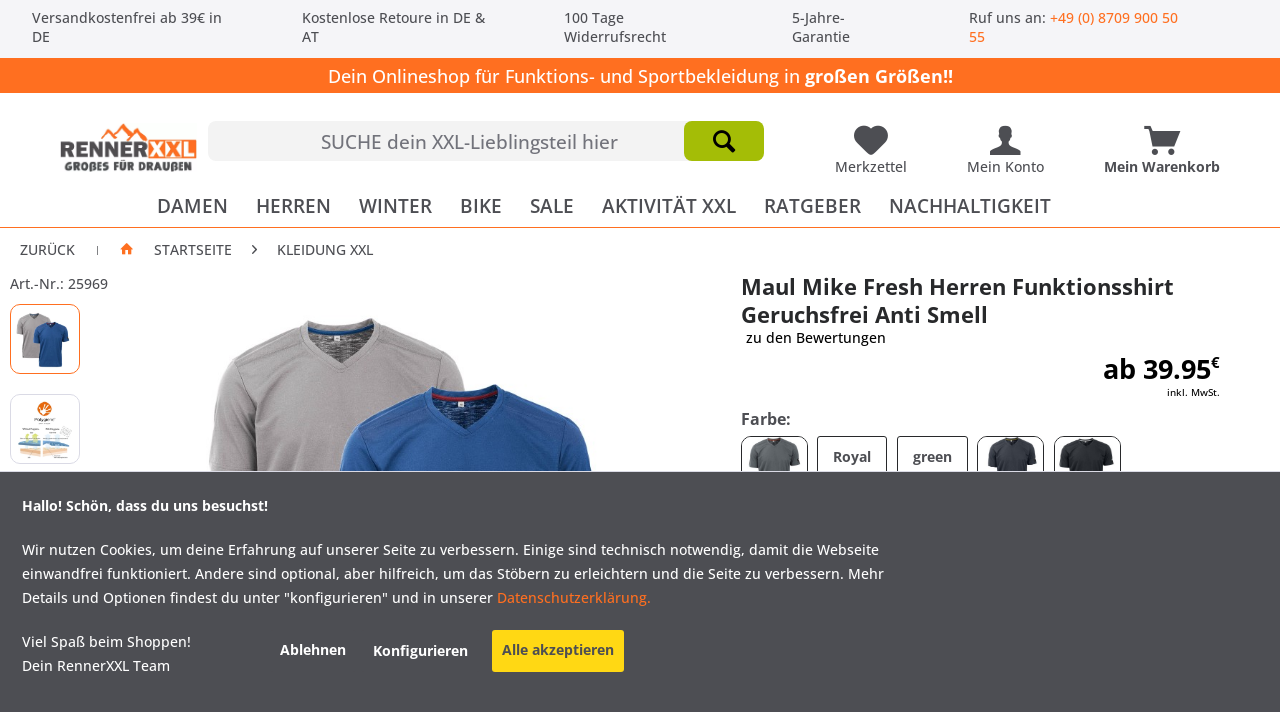

--- FILE ---
content_type: text/html; charset=UTF-8
request_url: https://www.outdoor-renner.de/maul-mike-fresh-herren-funktionsshirt-geruchsfrei-anti-smell.html
body_size: 44836
content:
<!DOCTYPE html>
<html class="no-js" lang="de" itemscope="itemscope" itemtype="https://schema.org/WebPage">
<head>
<meta charset="utf-8">
<meta name="author" content="" />
<meta name="robots" content="index,follow" />
<meta name="revisit-after" content="15 days" />
<meta name="keywords" content="xxl herren übergröße größe gr xl wandern trekking outdoor shirt" />
<meta name="description" content="Maul Mike Fresh Herren Funktionsshirt Geruchsfrei Anti Smell ✓ Große Größen &amp; Übergrößen ✓ 100 Tage Widerrufsrecht ✓ Hier bei RennerXXL®" />
<meta property="og:type" content="product" />
<meta property="og:site_name" content="RennerXXL" />
<meta property="og:url" content="https://www.outdoor-renner.de/maul-mike-fresh-herren-funktionsshirt-geruchsfrei-anti-smell.html" />
<meta property="og:title" content="Maul Mike Fresh Herren Funktionsshirt Geruchsfrei Anti Smell" />
<meta property="og:description" content="Beim Wandern durch Wald und Wiese, Hügel und Berge oder entlang von Flüssen, Küsten oder Stränden. Oder im Alltag, beim Rasenmähen oder bei der Geburtstagsfeier des Nachbarn. Mit dem Maul Mike Fresh Funktionsshirt ist man immer gut..." />
<meta property="og:image" content="https://www.outdoor-renner.de/media/image/dd/35/ae/25969_pic1.jpg" />
<meta name="twitter:card" content="product" />
<meta name="twitter:site" content="RennerXXL" />
<meta name="twitter:title" content="Maul Mike Fresh Herren Funktionsshirt Geruchsfrei Anti Smell" />
<meta name="twitter:description" content="Beim Wandern durch Wald und Wiese, Hügel und Berge oder entlang von Flüssen, Küsten oder Stränden. Oder im Alltag, beim Rasenmähen oder bei der Geburtstagsfeier des Nachbarn. Mit dem Maul Mike Fresh Funktionsshirt ist man immer gut..." />
<meta name="twitter:image" content="https://www.outdoor-renner.de/media/image/dd/35/ae/25969_pic1.jpg" />
<meta property="product:brand" content="Maul" />
<meta property="product:price" content="39.95" />
<meta property="product:product_link" content="https://www.outdoor-renner.de/maul-mike-fresh-herren-funktionsshirt-geruchsfrei-anti-smell.html" />
<meta itemprop="copyrightHolder" content="RennerXXL" />
<meta itemprop="copyrightYear" content="2014" />
<meta itemprop="isFamilyFriendly" content="True" />
<meta itemprop="image" content="https://www.outdoor-renner.de/media/image/43/03/33/Logo_Webseite_GrossesDraussen.jpg" />
<meta name="viewport" content="width=device-width, initial-scale=1.0">
<meta name="mobile-web-app-capable" content="yes">
<meta name="apple-mobile-web-app-title" content="RennerXXL">
<meta name="apple-mobile-web-app-capable" content="yes">
<meta name="apple-mobile-web-app-status-bar-style" content="default">
<link rel="apple-touch-icon-precomposed" href="https://www.outdoor-renner.de/media/image/a4/2c/57/Xxl-logo-128x128.png">
<link rel="shortcut icon" href="https://www.outdoor-renner.de/media/image/a4/2c/57/Xxl-logo-128x128.png">
<meta name="msapplication-navbutton-color" content="#FF6F20" />
<meta name="application-name" content="RennerXXL" />
<meta name="msapplication-starturl" content="https://www.outdoor-renner.de/" />
<meta name="msapplication-window" content="width=1024;height=768" />
<meta name="msapplication-TileImage" content="https://www.outdoor-renner.de/media/image/a4/2c/57/Xxl-logo-128x128.png">
<meta name="msapplication-TileColor" content="#FF6F20">
<meta name="theme-color" content="#FF6F20" />
<link rel="canonical" href="https://www.outdoor-renner.de/maul-mike-fresh-herren-funktionsshirt-geruchsfrei-anti-smell.html" />
<title itemprop="name">Maul Mike Fresh Herren Funktionsshirt Geruchsfrei Anti Smell bei RennerXXL®</title>
<link rel="preconnect" href="https://integrations.etrusted.com" crossorigin>
<link rel="preconnect" href="https://eu1-layer.doofinder.com" crossorigin>
<link rel="preconnect" href="https://cdn.doofinder.com" crossorigin>
<link rel="preconnect" href="https://app.shoplytics.de" crossorigin>
<link rel="preconnect" href="https://widgets.trustedshops.com" crossorigin>
<link rel="dns-prefetch" href="https://integrations.etrusted.com">
<link rel="dns-prefetch" href="https://eu1-layer.doofinder.com">
<link rel="dns-prefetch" href="https://cdn.doofinder.com">
<link rel="dns-prefetch" href="https://app.shoplytics.de">
<link rel="dns-prefetch" href="https://widgets.trustedshops.com">
<link rel="preload" as="image" href="https://www.outdoor-renner.de/media/image/13/45/5d/Skijacken_Banner_12_2025_800x800.jpg" fetchpriority="high" imagesrcset="https://www.outdoor-renner.de/media/image/1f/84/33/Skijacken_Banner_12_2025_800x800@2x.jpg 2x" imagesizes="100vw" media="(min-width: 768px)">
<link rel="preload" as="image" href="https://www.outdoor-renner.de/media/image/fa/e4/ea/Skibekleidung-fur-Damen-und-Herren-2025_800x800.jpg" fetchpriority="high" imagesrcset="https://www.outdoor-renner.de/media/image/3a/71/eb/Skibekleidung-fur-Damen-und-Herren-2025_800x800@2x.jpg 2x" imagesizes="100vw" media="(max-width: 767px)">
<link href="/web/cache/1765529433_b2798668dcd19607c86918aef19d7967.css" media="all" rel="stylesheet" type="text/css" />
<style type="text/css">
.dreiscMenu {
background-color: #FFFFFF;
}
.dreiscMenu .dreiscMenuFooter {
background-color: #FF6F20;
}
.dreiscMenu .dreiscMenuElementHeadline {
border-bottom: 1px solid #4D4E53;
}
.dreiscMenu .dreiscMenuElementHeadline {
color: #4D4E53;
}
</style>
<script type="text/javascript" src="https://app.shoplytics.de/scripts/BH9g6WE77rD5U2pS2CHdwyIxPfNYTS0bbj4CeMtoRTeLFKGU3MKJlts9c13d8aI6.js" defer></script>
</head>
<body class="is--ctl-detail is--act-index" >
<div class="page-wrap">
<noscript class="noscript-main">
<div class="alert is--warning">
<div class="alert--icon">
<i class="icon--element icon--warning"></i>
</div>
<div class="alert--content">
Um RennerXXL in vollem Umfang nutzen zu k&ouml;nnen, empfehlen wir Ihnen Javascript in Ihrem Browser zu aktiveren.
</div>
</div>
</noscript>
<header class="header-main">
<div class="top-bar">
<div class="container block-group">
<div class="usp-bar">
<span class="topbar--text">Versandkostenfrei ab 39€ in DE</span>
<div class="topbar--text">Kostenlose Retoure in DE & AT</div>
<div class="topbar--text">100 Tage Widerrufsrecht</div>
<div class="topbar--text">5-Jahre-Garantie</div>
<span class="dropdown-popup topbar--text">Ruf uns an: <a href="tel:+4987099005055" class="telephone--mystery topbar--text">+49 (0) 8709 900 50 55</a>
</div>
</div>
</div>
<div class="hinweis--feld-new">
Dein Onlineshop für Funktions- und Sportbekleidung in <span class="bold-text">großen Größen!!</span>
</div>
</div>
<div class="container header--navigation">
<div class="logo-main block-group" role="banner">
<div class="logo--shop block">
<a class="logo--link" href="https://www.outdoor-renner.de/" title="RennerXXL - zur Startseite wechseln">
<picture>
<source srcset="https://www.outdoor-renner.de/media/image/33/71/27/Logo_Webseite_GrossesDraussen.webp" type="image/webp" media="(min-width: 78.75em)">
<source srcset="https://www.outdoor-renner.de/media/image/43/03/33/Logo_Webseite_GrossesDraussen.jpg" media="(min-width: 78.75em)">
<source srcset="https://www.outdoor-renner.de/media/image/33/71/27/Logo_Webseite_GrossesDraussen.webp" type="image/webp" media="(min-width: 64em)">
<source srcset="https://www.outdoor-renner.de/media/image/43/03/33/Logo_Webseite_GrossesDraussen.jpg" media="(min-width: 64em)">
<source srcset="https://www.outdoor-renner.de/media/image/33/71/27/Logo_Webseite_GrossesDraussen.webp" type="image/webp" media="(min-width: 48em)">
<source srcset="https://www.outdoor-renner.de/media/image/43/03/33/Logo_Webseite_GrossesDraussen.jpg" media="(min-width: 48em)">
<source srcset="https://www.outdoor-renner.de/media/image/33/71/27/Logo_Webseite_GrossesDraussen.webp" type="image/webp">
<img loading="lazy" srcset="https://www.outdoor-renner.de/media/image/43/03/33/Logo_Webseite_GrossesDraussen.jpg" alt="RennerXXL - zur Startseite wechseln" />
</picture>
</a>
</div>
</div>
<nav class="shop--navigation block-group">
<ul class="navigation--list block-group" role="menubar">
<li class="navigation--entry entry--menu-left" role="menuitem">
<a class="entry--link entry--trigger btn is--icon-left" href="#offcanvas--left" data-offcanvas="true" data-offCanvasSelector=".sidebar-main" aria-label="Menü">
<i class="icon--menu"></i>
</a>
</li>
<li class="navigation--entry entry--search" role="menuitem" data-search="true" aria-haspopup="true" data-minLength="1">
<a class="btn entry--link entry--trigger" href="#show-hide--search" title="Suche anzeigen / schließen" aria-label="Suche anzeigen / schließen">
<i class="icon--search"></i>
<span class="search--display">Suchen</span>
</a>
<form action="/search" method="get" class="main-search--form">
<input type="search" name="sSearch" aria-label="SUCHE dein XXL-Lieblingsteil hier" class="main-search--field" autocomplete="off" autocapitalize="off" placeholder="SUCHE dein XXL-Lieblingsteil hier" maxlength="300" />
<button type="submit" class="main-search--button" aria-label="Suchen">
<i class="icon--search"></i>
<span class="main-search--text">Suchen</span>
</button>
<div class="form--ajax-loader">&nbsp;</div>
</form>
<div class="main-search--results"></div>
</li>

<li class="navigation--entry entry--notepad" role="menuitem">
    
<a href="https://www.outdoor-renner.de/note" title="Meine Lieblingsartikel" aria-label="Meine Lieblingsartikel" class="btn is--icon-left entry--link notepad--link">
            <i class="icon--heart"></i>
                        <div class="mobile--none">Merkzettel</div>
        </a>
    </li>





<li class="navigation--entry entry--account with-slt"
    role="menuitem"
    data-offcanvas="true"
    data-offCanvasSelector=".account--dropdown-navigation">
    
        <a href="https://www.outdoor-renner.de/account"
           title="Mein Konto"
    aria-label="Mein Konto"
               class="btn is--icon-left entry--link account--link">
                <i class="icon--account"></i>
                    <div class="account--display">
        Mein Konto
    </div>
    
    </a>
    

            
        <div class="account--dropdown-navigation">

            
            <div class="navigation--smartphone">
            <div class="entry--close-off-canvas">
            <a href="#close-account-menu"
            class="account--close-off-canvas"
            title="Menü schließen"
                                   aria-label="Menü schließen">
                                    Menü schließen <i class="icon--arrow-right"></i>
            </a>
            </div>
            </div>
            

            
                    <div class="account--menu is--rounded is--personalized">
        
                            
                
                                            <span class="navigation--headline">
                            Mein Konto
                        </span>
                                    

                
                <div class="account--menu-container">

                    
                        
                        <ul class="sidebar--navigation navigation--list is--level0 show--active-items">
                            
                                
                                
                                    
                                                                                    <li class="navigation--entry">
                                                <span class="navigation--signin">
                                                    <a href="https://www.outdoor-renner.de/account#hide-registration"
                                                       class="blocked--link btn is--primary navigation--signin-btn"
                                                       data-collapseTarget="#registration"
                                                       data-action="close">
                                                        Anmelden
                                                    </a>
                                                    <span class="navigation--register">
                                                        oder
                                                        <a href="https://www.outdoor-renner.de/account#show-registration"
                                                           class="blocked--link"
                                                           data-collapseTarget="#registration"
                                                           data-action="open">
                                                            registrieren
                                                        </a>
                                                    </span>
                                                </span>
                                            </li>
                                                                            

                                    
            <div class="login--hint">
            <p>
                 Nach der Anmeldung, können Sie hier auf Ihren Kundenbereich zugreifen.
            </p>
        </div>
    
                                

                                
                                
    

                                
                                
    

                                
                                
    

                                
                                
    

                                
                                
                                                                    

                                
                                
    

                                
                                
    

                                
                                
                                                                    
                            
                        </ul>
                    
                </div>
                    
    </div>
            
        </div>
        
    </li>





    <li class="navigation--entry entry--cart" role="menuitem">
        
        <a class="btn is--icon-left cart--link" href="https://www.outdoor-renner.de/checkout/cart" title="Mein Warenkorb" aria-label="Mein Warenkorb">
            <span class="cart--display">
                                    Mein Warenkorb
                            </span>

            <span class="badge is--primary is--minimal cart--quantity is--hidden">0</span>
            <i class="icon--basket mobile-basket"></i>
        <div class="mobile--none">Mein Warenkorb</div>
        </a>
        <div class="ajax-loader">&nbsp;</div>
    </li>






</ul>
</nav>
<div class="container--ajax-cart" data-collapse-cart="true" data-displayMode="offcanvas"></div>
</div>
</header>
<nav class="navigation-main">
<div class="container" data-menu-scroller="true" data-listSelector=".navigation--list.container" data-viewPortSelector=".navigation--list-wrapper">
<div class="navigation--list-wrapper">
<ul class="navigation--list container" role="menubar" itemscope="itemscope" itemtype="https://schema.org/SiteNavigationElement">
<li class="navigation--entry is--home" role="menuitem" >
<a class="navigation--link is--first" href="https://www.outdoor-renner.de/" title="Home" itemprop="url">
<span itemprop="name">Home</span>
</a>
</li>
<li class="navigation--entry" role="menuitem" data-dreisc-menu--show-cat="41">
<a class="navigation--link" href="https://www.outdoor-renner.de/bekleidung-damen-groesse-groessen/" title="DAMEN" itemprop="url">
<span itemprop="name">DAMEN</span>
</a>
</li>
<li class="navigation--entry" role="menuitem" data-dreisc-menu--show-cat="42">
<a class="navigation--link" href="https://www.outdoor-renner.de/bekleidung-herren-uebergroessen/" title="HERREN" itemprop="url">
<span itemprop="name">HERREN</span>
</a>
</li>
<li class="navigation--entry" role="menuitem" data-dreisc-menu--show-cat="39">
<a class="navigation--link" href="https://www.outdoor-renner.de/wintersport-xxl/" title="WINTER" itemprop="url">
<span itemprop="name">WINTER</span>
</a>
</li>
<li class="navigation--entry" role="menuitem" data-dreisc-menu--show-cat="40">
<a class="navigation--link" href="https://www.outdoor-renner.de/fahrradbekleidung-xxl/" title="BIKE" itemprop="url">
<span itemprop="name">BIKE</span>
</a>
</li>
<li class="navigation--entry" role="menuitem" >
<a class="navigation--link" href="https://www.outdoor-renner.de/sale/" title="SALE" itemprop="url">
<span itemprop="name">SALE</span>
</a>
</li>
<li class="navigation--entry" role="menuitem" data-dreisc-menu--show-cat="30">
<a class="navigation--link" href="https://www.outdoor-renner.de/outdoor-welt/" title="AKTIVITÄT XXL" itemprop="url">
<span itemprop="name">AKTIVITÄT XXL</span>
</a>
</li>
<li class="navigation--entry" role="menuitem" data-dreisc-menu--show-cat="216">
<a class="navigation--link" href="/outdoor-sport/" title="RATGEBER" itemprop="url">
<span itemprop="name">RATGEBER</span>
</a>
</li>
<li class="navigation--entry" role="menuitem" >
<a class="navigation--link" href="https://www.outdoor-renner.de/nachhaltigkeit/" title="NACHHALTIGKEIT" itemprop="url">
<span itemprop="name">NACHHALTIGKEIT</span>
</a>
</li>
</ul>
</div>
<div class="dreisc-menu--container" data-dreisc-menu="true" data-menuShowDelay="200">
<div class="dreisc-menu--container-item" data-dreisc-menu--cat="41" style="display: none; " >
<div id="dreiscMenuCat41" class="dreiscMenuUl dreiscCat41 dreiscMenuShop1" style="display: table; width: 100%;">
<div  class="dreiscMenu" style="height: 100%; width: 100%; display: table-row; ">
<div class="touch-close-button" ></div>
<div class="dreiscMenuColumns4">
<div class="dreiscMenuColumn dreiscMenuColumnFirst " style="height: 100%;">
<div id="dreiscMenuColumnContent">
<div class="dreiscMenuElementCategory">
<span class="dreiscMenuElementHeadline title-link"><a href="/bekleidung-damen-groesse-groessen/">Damenbekleidung</a></span>
<div class="dreisc-menu--category-list">
<ul class="ul-level-0">
<li>
<a href="https://www.outdoor-renner.de/outdoorjacken-damen/">Jacken</a>
</li>
<li>
<a href="https://www.outdoor-renner.de/outdoorhosen-damen-groesse-groessen/">Hosen</a>
</li>
<li>
<a href="https://www.outdoor-renner.de/pullover-hoodies-damen-groesse-groessen/">Pullover & Hoodies</a>
</li>
<li>
<a href="https://www.outdoor-renner.de/shirts-hemden-longsleeves-damen/">Blusen & T-Shirts & Longsleeves</a>
</li>
<li>
<a href="https://www.outdoor-renner.de/damen-funktionsparkas-groesse-groessen/">Mäntel & Parka</a>
</li>
<li>
<a href="https://www.outdoor-renner.de/outdoorwesten-damen-uebergroessen/">Westen</a>
</li>
<li>
<a href="https://www.outdoor-renner.de/funktionsunterwaesche-damen-groesse-groessen/">Funktionsunterwäsche</a>
</li>
</ul>
</div>
</div>
<div class="dreisc-menu--clear-space"></div>
</div>
</div>
</div>
<div class="dreiscMenuColumns4">
<div class="dreiscMenuColumn  " style="height: 100%;">
<div id="dreiscMenuColumnContent">
<div class="dreiscMenuElementCategory">
<span class="dreiscMenuElementHeadline title-link"><a href="/langgroessen-damen/">Langgrößen</a></span>
<div class="dreisc-menu--category-list">
<ul class="ul-level-0">
<li>
<a href="https://www.outdoor-renner.de/outdoorjacken-damen-langgroessen/">Jacken & Mäntel Langgrößen</a>
</li>
<li>
<a href="https://www.outdoor-renner.de/outdoorhosen-damen-langgroessen/">Hosen Damen Langgrößen</a>
</li>
</ul>
</div>
</div>
<div class="dreisc-menu--clear-space"></div>
<div class="dreiscMenuElementCategory">
<span class="dreiscMenuElementHeadline title-link"><a href="/jacken-hosen-kurzgroessen/">Kurzgrößen</a></span>
<div class="dreisc-menu--category-list">
<ul class="ul-level-0">
<li>
<a href="https://www.outdoor-renner.de/jacken-parka-maentel-damen-kurzgroessen/">Jacken Damen Kurzgröße</a>
</li>
<li>
<a href="https://www.outdoor-renner.de/outdoorhosen-damen-kurzgroessen/">Hosen Damen Kurzgrößen</a>
</li>
</ul>
</div>
</div>
<div class="dreisc-menu--clear-space"></div>
</div>
</div>
</div>
<div class="dreiscMenuColumns4">
<div class="dreiscMenuColumn  " style="height: 100%;">
<div id="dreiscMenuColumnContent">
<div class="dreiscMenuElementCategory">
<span class="dreiscMenuElementHeadline title-link"><a href="/sonstiges/">Sonstiges</a></span>
<div class="dreisc-menu--category-list">
<ul class="ul-level-0">
<li>
<a href="https://www.outdoor-renner.de/kopfbedeckungen/">Kopfbedeckungen</a>
</li>
<li>
<a href="https://www.outdoor-renner.de/schuhe-socken/">Schuhe</a>
</li>
<li>
<a href="https://www.outdoor-renner.de/pflegeprodukte/">Pflegeprodukte</a>
</li>
<li>
<a href="https://www.outdoor-renner.de/ausruestung/">Ausrüstung</a>
</li>
</ul>
</div>
</div>
<div class="dreisc-menu--clear-space"></div>
</div>
</div>
</div>
<div class="dreiscMenuColumns4">
<div class="dreiscMenuColumn  dreiscMenuColumnLast" style="height: 100%;">
<div id="dreiscMenuColumnContent">
</div>
</div>
</div>
<div  class="dreiscMenuFooter"></div>
</div>
</div>
</div>
<div class="dreisc-menu--container-item" data-dreisc-menu--cat="42" style="display: none; " >
<div id="dreiscMenuCat42" class="dreiscMenuUl dreiscCat42 dreiscMenuShop1" style="display: table; width: 100%;">
<div  class="dreiscMenu" style="height: 100%; width: 100%; display: table-row; ">
<div class="touch-close-button" ></div>
<div class="dreiscMenuColumns4">
<div class="dreiscMenuColumn dreiscMenuColumnFirst " style="height: 100%;">
<div id="dreiscMenuColumnContent">
<div class="dreiscMenuElementCategory">
<span class="dreiscMenuElementHeadline title-link"><a href="/bekleidung-herren-uebergroessen/">Herrenbekleidung</a></span>
<div class="dreisc-menu--category-list">
<ul class="ul-level-0">
<li>
<a href="https://www.outdoor-renner.de/outdoorhosen-herren-uebergroessen/">Hosen</a>
</li>
<li>
<a href="https://www.outdoor-renner.de/outdoorjacken-herren-uebergroessen/">Jacken</a>
</li>
<li>
<a href="https://www.outdoor-renner.de/pullover-hoodies-herren-uebergroessen/">Pullover & Hoodies</a>
</li>
<li>
<a href="https://www.outdoor-renner.de/outdoorhemden-herren-shirts-uebergroessen/">Hemden & T-Shirts & Longsleeves</a>
</li>
<li>
<a href="https://www.outdoor-renner.de/maentel-parkas-herren-uebergroessen/">Mäntel & Parka</a>
</li>
<li>
<a href="https://www.outdoor-renner.de/xxl-outdoorwesten-herren/">Westen</a>
</li>
<li>
<a href="https://www.outdoor-renner.de/funktionsunterwaesche-herren-uebergroessen/">Funktionsunterwäsche</a>
</li>
</ul>
</div>
</div>
<div class="dreisc-menu--clear-space"></div>
</div>
</div>
</div>
<div class="dreiscMenuColumns4">
<div class="dreiscMenuColumn  " style="height: 100%;">
<div id="dreiscMenuColumnContent">
<div class="dreiscMenuElementCategory">
<span class="dreiscMenuElementHeadline title-link"><a href="/langgroessen-herren/">Langgrößen</a></span>
<div class="dreisc-menu--category-list">
<ul class="ul-level-0">
<li>
<a href="https://www.outdoor-renner.de/outdoorjacken-herren-langgroessen/">Jacken & Mäntel & Parka</a>
</li>
<li>
<a href="https://www.outdoor-renner.de/outdoorhosen-herren-langgroessen/">Hosen</a>
</li>
</ul>
</div>
</div>
<div class="dreisc-menu--clear-space"></div>
<div class="dreiscMenuElementCategory">
<span class="dreiscMenuElementHeadline title-link"><a href="/herren-bekleidung-kurzgroessen/">Kurzgrößen</a></span>
<div class="dreisc-menu--category-list">
<ul class="ul-level-0">
<li>
<a href="https://www.outdoor-renner.de/jacken-herren-kurzgroessen/">Jacken Herren Kurzgrößen</a>
</li>
<li>
<a href="https://www.outdoor-renner.de/outdoorhosen-herren-kurzgroessen">Hosen Herren Kurzgrößen</a>
</li>
</ul>
</div>
</div>
<div class="dreisc-menu--clear-space"></div>
</div>
</div>
</div>
<div class="dreiscMenuColumns4">
<div class="dreiscMenuColumn  " style="height: 100%;">
<div id="dreiscMenuColumnContent">
<div class="dreiscMenuElementCategory">
<span class="dreiscMenuElementHeadline title-link"><a href="/sonstiges/">Sonstiges</a></span>
<div class="dreisc-menu--category-list">
<ul class="ul-level-0">
<li>
<a href="https://www.outdoor-renner.de/kopfbedeckungen/">Kopfbedeckungen</a>
</li>
<li>
<a href="https://www.outdoor-renner.de/schuhe-socken/">Schuhe</a>
</li>
<li>
<a href="https://www.outdoor-renner.de/pflegeprodukte/">Pflegeprodukte</a>
</li>
<li>
<a href="https://www.outdoor-renner.de/ausruestung/">Ausrüstung</a>
</li>
</ul>
</div>
</div>
<div class="dreisc-menu--clear-space"></div>
</div>
</div>
</div>
<div class="dreiscMenuColumns4">
<div class="dreiscMenuColumn  dreiscMenuColumnLast" style="height: 100%;">
<div id="dreiscMenuColumnContent">
</div>
</div>
</div>
<div  class="dreiscMenuFooter"></div>
</div>
</div>
</div>
<div class="dreisc-menu--container-item" data-dreisc-menu--cat="39" style="display: none; " >
<div id="dreiscMenuCat39" class="dreiscMenuUl dreiscCat39 dreiscMenuShop1" style="display: table; width: 100%;">
<div  class="dreiscMenu" style="height: 100%; width: 100%; display: table-row; ">
<div class="touch-close-button" ></div>
<div class="dreiscMenuColumns4">
<div class="dreiscMenuColumn dreiscMenuColumnFirst " style="height: 100%;">
<div id="dreiscMenuColumnContent">
<div class="dreiscMenuElementCategory">
<span class="dreiscMenuElementHeadline title-link"><a href="https://www.outdoor-renner.de/xxl-skibekleidung/">SKIBEKLEIDUNG</a></span>
<div class="dreisc-menu--category-list">
<ul class="ul-level-0">
<li>
<a href="https://www.outdoor-renner.de/skijacken-xxl/">Skijacken</a>
</li>
<li>
<a href="https://www.outdoor-renner.de/skihosen-xxl/">Skihosen</a>
</li>
<li>
<a href="https://www.outdoor-renner.de/skitourenhosen-xxl/">Skitourenhosen</a>
</li>
</ul>
</div>
</div>
<div class="dreisc-menu--clear-space"></div>
</div>
</div>
</div>
<div class="dreiscMenuColumns4">
<div class="dreiscMenuColumn  " style="height: 100%;">
<div id="dreiscMenuColumnContent">
<div class="dreiscMenuElementCategory">
<span class="dreiscMenuElementHeadline title-link"><a href="https://www.outdoor-renner.de/winterbekleidung-xxl/">WINTERBEKLEIDUNG</a></span>
<div class="dreisc-menu--category-list">
<ul class="ul-level-0">
<li>
<a href="https://www.outdoor-renner.de/winterjacken-xxl/">Winterjacken</a>
</li>
<li>
<a href="https://www.outdoor-renner.de/winterhosen-xxl/">Winterhosen</a>
</li>
<li>
<a href="https://www.outdoor-renner.de/thermohosen/">Thermohosen</a>
</li>
<li>
<a href="https://www.outdoor-renner.de/wintermantel-xxl/">Wintermantel</a>
</li>
<li>
<a href="https://www.outdoor-renner.de/steppjacken-xxl/">Steppjacken</a>
</li>
</ul>
</div>
</div>
<div class="dreisc-menu--clear-space"></div>
</div>
</div>
</div>
<div class="dreiscMenuColumns4">
<div class="dreiscMenuColumn  " style="height: 100%;">
<div id="dreiscMenuColumnContent">
<div class="dreiscMenuElementHtml">
<div class="dreisc-menu--text">
<p><span class="dreiscMenuElementHeadline title-link">WINTER AKTIVITÄTEN</span></p>
<div class="dreisc-menu--category-list">
<ul class="ul-level-0">
<li><a title="Die perfekte Langlauf Bekleidung" href="https://outdoor-renner.de/langlauf-bekleidung/">Langlaufen</a></li>
<li><a title="Winter Fahrradbekleidung" href="https://outdoor-renner.de/fahrradbekleidung-winter/">Winter Fahrradbekleidung</a></li>
<li><a title="Winter Wanderbekleidung in Übergrößen" href="https://www.outdoor-renner.de/wanderbekleidung-winter/">Winter Wanderbekleidung</a></li>
</ul>
</div>
<div class="dreisc-menu--clear-space">&nbsp;</div>
</div>
</div>
<div class="dreisc-menu--clear-space"></div>
</div>
</div>
</div>
<div class="dreiscMenuColumns4">
<div class="dreiscMenuColumn  dreiscMenuColumnLast" style="height: 100%;">
<div id="dreiscMenuColumnContent">
<div class="dreiscMenuElementHtml">
<div class="dreisc-menu--text">
<div class="dreiscMenuElementCategory"><span class="dreiscMenuElementHeadline no-title-link">WINTER AUSRÜSTUNG</span>
<div class="dreisc-menu--category-list">
<ul class="ul-level-0">
<li><a title="Warme Mützen für den Winter oder zum Skifahren" href="https://www.outdoor-renner.de/muetzen/">Mützen</a></li>
<li><a title="Winterschuhe - Damit die Zehen auch dranbleiben" href="https://www.outdoor-renner.de/winterschuhe/">Winter Schuhe</a></li>
<li><a title="Winter Schlafsäcke in Übergrößen" href="https://www.outdoor-renner.de/schlafsaecke-xxl-uebergroessen/">Winter Schlafsäcke</a></li>
<li><a title="Winter Funktionswäsche in Übergrößen" href="https://www.outdoor-renner.de/funktionsunterwaesche-xxl/">Winter Funktionsunterwäsche</a></li>
</ul>
</div>
</div>
<div class="dreisc-menu--clear-space">&nbsp;</div>
</div>
</div>
<div class="dreisc-menu--clear-space"></div>
</div>
</div>
</div>
<div  class="dreiscMenuFooter"></div>
</div>
</div>
</div>
<div class="dreisc-menu--container-item" data-dreisc-menu--cat="40" style="display: none; " >
<div id="dreiscMenuCat40" class="dreiscMenuUl dreiscCat40 dreiscMenuShop1" style="display: table; width: 100%;">
<div  class="dreiscMenu" style="height: 100%; width: 100%; display: table-row; ">
<div class="touch-close-button" ></div>
<div class="dreiscMenuColumns4">
<div class="dreiscMenuColumn dreiscMenuColumnFirst " style="height: 100%;">
<div id="dreiscMenuColumnContent">
<div class="dreiscMenuElementCategory">
<span class="dreiscMenuElementHeadline title-link"><a href="/fahrrad-oberteile-uebergroessen/">FAHRRADOBERTEILE</a></span>
<div class="dreisc-menu--category-list">
<ul class="ul-level-0">
<li>
<a href="https://www.outdoor-renner.de/fahrradjacken-xxl/">Radjacken</a>
</li>
<li>
<a href="https://www.outdoor-renner.de/radtrikots-xxl/">Radtrikots & Radshirts</a>
</li>
<li>
<a href="https://www.outdoor-renner.de/fahrradweste-xxl/">Radwesten</a>
</li>
</ul>
</div>
</div>
<div class="dreisc-menu--clear-space"></div>
</div>
</div>
</div>
<div class="dreiscMenuColumns4">
<div class="dreiscMenuColumn  " style="height: 100%;">
<div id="dreiscMenuColumnContent">
<div class="dreiscMenuElementCategory">
<span class="dreiscMenuElementHeadline title-link"><a href="/radhosen-xxl">FAHRRADHOSEN</a></span>
<div class="dreisc-menu--category-list">
<ul class="ul-level-0">
<li>
<a href="https://www.outdoor-renner.de/radshorts-xxl/">Radshorts</a>
</li>
<li>
<a href="https://www.outdoor-renner.de/lange-radhosen-xxl/">Lange Fahrradhosen</a>
</li>
<li>
<a href="https://www.outdoor-renner.de/fahrrad-ueberhosen-regenhosen-xxl/">Radüberhosen & Radregenhosen</a>
</li>
<li>
<a href="https://www.outdoor-renner.de/fahrradunterwaesche/">Radunterwäsche</a>
</li>
</ul>
</div>
</div>
<div class="dreisc-menu--clear-space"></div>
</div>
</div>
</div>
<div class="dreiscMenuColumns4">
<div class="dreiscMenuColumn  " style="height: 100%;">
<div id="dreiscMenuColumnContent">
<div class="dreiscMenuElementHtml">
<div class="dreisc-menu--text">
<div class="dreiscMenuElementCategory"><span class="dreiscMenuElementHeadline no-title-link">TOP RADMARKEN</span>
<div class="dreisc-menu--category-list">
<ul class="ul-level-0">
<li><a title="Gonso Fahrradbekleidung Marken-Shop" href="https://www.outdoor-renner.de/gonso/">Gonso</a><a title="Winter Funktionswäsche in Übergrößen" href="https://www.outdoor-renner.de/funktionsunterwaesche-xxl/"><br></a></li>
<li><a title="Produkte von Löffler" href="https://www.outdoor-renner.de/loeffler/">Löffler</a></li>
<li><a title="Plussize Produkte von Silvini" href="https://www.outdoor-renner.de/silvini/">Silvini</a></li>
<li><a title="Pro-X Elements Fahrradbekleidung" href="https://www.outdoor-renner.de/pro-x-elements/">Pro-X Elements</a></li>
</ul>
</div>
</div>
<div class="dreisc-menu--clear-space">&nbsp;</div>
</div>
</div>
<div class="dreisc-menu--clear-space"></div>
</div>
</div>
</div>
<div class="dreiscMenuColumns4">
<div class="dreiscMenuColumn  dreiscMenuColumnLast" style="height: 100%;">
<div id="dreiscMenuColumnContent">
</div>
</div>
</div>
<div  class="dreiscMenuFooter"></div>
</div>
</div>
</div>
<div class="dreisc-menu--container-item" data-dreisc-menu--cat="" style="display: none; " >
<div id="dreiscMenuCat" class="dreiscMenuUl dreiscCat dreiscMenuShop1" style="display: table; width: 100%;">
</div>
</div>
<div class="dreisc-menu--container-item" data-dreisc-menu--cat="30" style="display: none; " >
<div id="dreiscMenuCat30" class="dreiscMenuUl dreiscCat30 dreiscMenuShop1" style="display: table; width: 100%;">
<div  class="dreiscMenu" style="height: 100%; width: 100%; display: table-row; ">
<div class="touch-close-button" ></div>
<div class="dreiscMenuColumns1">
<div class="dreiscMenuColumn dreiscMenuColumnFirst dreiscMenuColumnLast" style="height: 100%;">
<div id="dreiscMenuColumnContent">
<div class="dreiscMenuElementHtml highlight-element">
<span class="dreiscMenuElementHeadline no-title-link">Wir bringen alle Menschen draußen in Bewegung</span>
</div>
<div class="dreisc-menu--clear-space"></div>
</div>
</div>
</div>
</div>
<div  class="dreiscMenu" style="height: 100%; width: 100%; display: table-row; ">
<div class="dreiscMenuColumns4">
<div class="dreiscMenuColumn dreiscMenuColumnFirst " style="height: 100%;">
<div id="dreiscMenuColumnContent">
<div class="dreiscMenuElementCategory">
<div class="dreisc-menu--category-list">
<ul class="ul-level-0">
<li>
<a href="https://www.outdoor-renner.de/uv-schutz-bekleidung/">UV-Schutz-Bekleidung</a>
</li>
<li>
<a href="https://www.outdoor-renner.de/bademode-uebergroesse/">Bademode XXL</a>
</li>
<li>
<a href="https://www.outdoor-renner.de/neoprenanzuege-uebergroesse/">Neoprenbekleidung XXL</a>
</li>
<li>
<a href="https://www.outdoor-renner.de/bekleidung-forst-waldwirtschaft-uebergroessen/">Bekleidung für Forst- und Waldwirtschaft XXL</a>
</li>
<li>
<a href="https://www.outdoor-renner.de/schuetzenbekleidung-xxl/">Schützenbekleidung XXL</a>
</li>
</ul>
</div>
</div>
<div class="dreisc-menu--clear-space"></div>
</div>
</div>
</div>
<div class="dreiscMenuColumns4">
<div class="dreiscMenuColumn  " style="height: 100%;">
<div id="dreiscMenuColumnContent">
<div class="dreiscMenuElementCategory">
<div class="dreisc-menu--category-list">
<ul class="ul-level-0">
<li>
<a href="https://www.outdoor-renner.de/reitbekleidung-damen/">Reitbekleidung XXL</a>
</li>
<li>
<a href="https://www.outdoor-renner.de/yoga-kleidung-grosse-groessen/">Yogabekleidung XXL</a>
</li>
<li>
<a href="https://www.outdoor-renner.de/laufbekleidung/">Laufbekleidung XXL</a>
</li>
<li>
<a href="https://www.outdoor-renner.de/wanderbekleidung-xxl/">Wanderbekleidung XXL</a>
</li>
<li>
<a href="https://www.outdoor-renner.de/safari-bekleidung/">Safaribekleidung XXL</a>
</li>
</ul>
</div>
</div>
<div class="dreisc-menu--clear-space"></div>
</div>
</div>
</div>
<div class="dreiscMenuColumns4">
<div class="dreiscMenuColumn  " style="height: 100%;">
<div id="dreiscMenuColumnContent">
<div class="dreiscMenuElementCategory">
<div class="dreisc-menu--category-list">
<ul class="ul-level-0">
<li>
<a href="https://www.outdoor-renner.de/golfbekleidung-uebergroessen/">Golfbekleidung XXL</a>
</li>
<li>
<a href="https://www.outdoor-renner.de/xxl-arbeitsbekleidung-uebergroesse/">Arbeitsbekleidung XXL</a>
</li>
<li>
<a href="https://www.outdoor-renner.de/reha-bekleidung/">Rehabekleidung XXL</a>
</li>
<li>
<a href="https://www.outdoor-renner.de/sportbekleidung/">Sportbekleidung XXL</a>
</li>
<li>
<a href="https://www.outdoor-renner.de/tropenbekleidung/">Tropenbekleidung XXL</a>
</li>
</ul>
</div>
</div>
<div class="dreisc-menu--clear-space"></div>
</div>
</div>
</div>
<div class="dreiscMenuColumns4">
<div class="dreiscMenuColumn  dreiscMenuColumnLast" style="height: 100%;">
<div id="dreiscMenuColumnContent">
<div class="dreiscMenuElementCategory">
<div class="dreisc-menu--category-list">
<ul class="ul-level-0">
<li>
<a href="https://www.outdoor-renner.de/stichdichte-stichfeste-kleidung/">Stichfeste Bekleidung XXL</a>
</li>
<li>
<a href="https://www.outdoor-renner.de/hundesport-bekleidung/">Hundesportbekleidung XXL</a>
</li>
<li>
<a href="https://www.outdoor-renner.de/mueckenschutz-bekleidung/">Mückenschutz-Bekleidung XXL</a>
</li>
<li>
<a href="https://www.outdoor-renner.de/tennisbekleidung/">Tennisbekleidung XXL</a>
</li>
<li>
<a href="https://www.outdoor-renner.de/angelbekleidung-xxl/">Angelbekleidung XXL</a>
</li>
</ul>
</div>
</div>
<div class="dreisc-menu--clear-space"></div>
</div>
</div>
</div>
<div  class="dreiscMenuFooter"></div>
</div>
</div>
</div>
<div class="dreisc-menu--container-item" data-dreisc-menu--cat="216" style="display: none; " >
<div id="dreiscMenuCat216" class="dreiscMenuUl dreiscCat216 dreiscMenuShop1" style="display: table; width: 100%;">
<div  class="dreiscMenu" style="height: 100%; width: 100%; display: table-row; ">
<div class="touch-close-button" ></div>
<div class="dreiscMenuColumns4">
<div class="dreiscMenuColumn dreiscMenuColumnFirst " style="height: 100%;">
<div id="dreiscMenuColumnContent">
<div class="dreiscMenuElementHtml highlight-element-ratgeber">
<div class="dreisc-menu--text">
<p><span class="dreiscMenuElementHeadline title-link" style="padding-left: 0px; text-align: center;"><a title="Outdoor und Sport Ratgeber" href="/outdoor-sport/">Outdoor, Sport &amp; Camping</a></span></p>
<p><a title="Outdoor Sport" href="/outdoor-sport/"><img style="float: left; padding-right: 5px;" title="Outdoor und Sport Ratgeber" src="/media/vector/7a/53/d6/outdoor.svg" alt="Outdoor und Sport Ratgeber" width="49" height="49"> Dein Ratgeber für Campingartikel</a></p>
</div>
</div>
<div class="dreisc-menu--clear-space"></div>
</div>
</div>
</div>
<div class="dreiscMenuColumns4">
<div class="dreiscMenuColumn  " style="height: 100%;">
<div id="dreiscMenuColumnContent">
<div class="dreiscMenuElementHtml highlight-element-ratgeber">
<div class="dreisc-menu--text">
<p><span class="dreiscMenuElementHeadline title-link" style="padding-left: 24px;"><a title="Checklisten" href="/checklisten/" target="_self">Checklisten</a></span></p>
<p><a title="Checklisten" href="/checklisten/" target="_self"><img style="float: left; padding-right: 5px;" title="Outdoor und Sport Checklisten" src="/media/vector/39/c3/36/Icon_ruecksendeformular_grau.svg" alt="Outdoor und Sport Checklisten" width="49" height="49"> Vergiss nix mehr auf Deiner nächsten Tour mit unseren Checklisten</a></p>
</div>
</div>
<div class="dreisc-menu--clear-space"></div>
</div>
</div>
</div>
<div class="dreiscMenuColumns4">
<div class="dreiscMenuColumn  " style="height: 100%;">
<div id="dreiscMenuColumnContent">
<div class="dreiscMenuElementHtml highlight-element-ratgeber">
<div class="dreisc-menu--text">
<p><span class="dreiscMenuElementHeadline title-link" style="padding-left: 24px;"><a title="Größentabellen" href="/groessentabellen/">Größentabellen</a></span></p>
<p><a title="Größentabellen" href="/groessentabellen/"><img style="float: left; padding-right: 5px;" title="Größentabellen" src="/media/vector/ff/98/4a/Icon_groessentabelle_grau.svg" alt="Größentabellen" width="49" height="49"> Tipps und Tricks zum richtigen Ausmessen Deiner Kleidungsgröße</a></p>
</div>
</div>
<div class="dreisc-menu--clear-space"></div>
</div>
</div>
</div>
<div class="dreiscMenuColumns4">
<div class="dreiscMenuColumn  dreiscMenuColumnLast" style="height: 100%;">
<div id="dreiscMenuColumnContent">
<div class="dreiscMenuElementHtml">
<div class="dreisc-menu--text">
<p><span class="dreiscMenuElementHeadline title-link" style="padding-left: 24px;"><a title="faq" href="/faq/">FAQ und Anleitungen</a></span></p>
<p><a title="faq" href="/faq/"><img style="float: left; padding-right: 5px;" title="FAQ und Anleitungen" src="/media/vector/ab/8b/4e/Icon_FAQ_grau.svg" alt="FAQ und Anleitungen" width="49" height="49">FAQs und Anleitungen</a></p>
</div>
</div>
<div class="dreisc-menu--clear-space"></div>
</div>
</div>
</div>
</div>
<div  class="dreiscMenu" style="height: 100%; width: 100%; display: table-row; ">
<div class="dreiscMenuColumns4">
<div class="dreiscMenuColumn dreiscMenuColumnFirst " style="height: 100%;">
<div id="dreiscMenuColumnContent">
<div class="dreiscMenuElementHtml highlight-element-ratgeber">
<div class="dreisc-menu--text">
<p><span class="dreiscMenuElementHeadline title-link" style="padding-left: 24px;"><a title="Familie Renner" href="/familie-renner/" target="_self">Über RennerXXL</a></span></p>
<p><a title="Familie Renner" href="/familie-renner/" target="_self"><img style="float: left; padding-right: 5px;" title="Familie Renner" src="/media/vector/5b/ec/25/Icon_Familie_Renner_grau.svg" alt="Familie Renner" width="49" height="49"> Alle Infos über uns</a></p>
</div>
</div>
<div class="dreisc-menu--clear-space"></div>
</div>
</div>
</div>
<div class="dreiscMenuColumns4">
<div class="dreiscMenuColumn  " style="height: 100%;">
<div id="dreiscMenuColumnContent">
<div class="dreiscMenuElementHtml highlight-element-ratgeber">
<div class="dreisc-menu--text">
<p><span class="dreiscMenuElementHeadline title-link" style="padding-left: 24px;"><a href="https://www.outdoor-renner.de/blog/">Magazin</a></span></p>
<p><a href="https://www.outdoor-renner.de/blog/"><img style="float: left; padding-right: 5px;" title="RennerXXL Blog" src="/media/vector/f2/8e/01/news.svg" alt="RennerXXL Blog" width="49" height="49"> Zum RennerXXL Blog</a></p>
</div>
</div>
<div class="dreisc-menu--clear-space"></div>
</div>
</div>
</div>
<div class="dreiscMenuColumns4">
<div class="dreiscMenuColumn  " style="height: 100%;">
<div id="dreiscMenuColumnContent">
</div>
</div>
</div>
<div class="dreiscMenuColumns4">
<div class="dreiscMenuColumn  dreiscMenuColumnLast" style="height: 100%;">
<div id="dreiscMenuColumnContent">
</div>
</div>
</div>
<div  class="dreiscMenuFooter"></div>
</div>
</div>
</div>
<div class="dreisc-menu--container-item" data-dreisc-menu--cat="" style="display: none; " >
<div id="dreiscMenuCat" class="dreiscMenuUl dreiscCat dreiscMenuShop1" style="display: table; width: 100%;">
</div>
</div>
</div>
</div>
</nav>
<section class="content-main container block-group">
<nav class="content--breadcrumb block">
<ul class="breadcrumb--list" role="menu" itemscope itemtype="https://schema.org/BreadcrumbList">
<li class="breadcrumb--entry">
<a class="breadcrumb--link" href="javascript:history.back()">Zurück</a>
</li>
<li class="breadcrumb--separator separator-pipe">
|
</li>
<li class="breadcrumb--entry">
<a class="breadcrumb--icon" href="https://www.outdoor-renner.de/"><i class="icon--house"></i></a>
</li>
<li class="breadcrumb--entry">
<a class="breadcrumb--link" href="https://www.outdoor-renner.de/">Startseite</a>
</li>
<li class="breadcrumb--separator">
<i class="icon--arrow-right"></i>
</li>
<li role="menuitem" class="breadcrumb--entry is--active" itemprop="itemListElement" itemscope itemtype="https://schema.org/ListItem">
<a class="breadcrumb--link" href="https://www.outdoor-renner.de/outdoorbekleidung-grosse-groessen/" title="KLEIDUNG XXL" itemprop="item">
<link itemprop="url" href="https://www.outdoor-renner.de/outdoorbekleidung-grosse-groessen/" />
<span class="breadcrumb--title" itemprop="name">KLEIDUNG XXL</span>
</a>
<meta itemprop="position" content="0" />
</li>
</ul>
</nav>
<div class="content-main--inner">
<div id='cookie-consent' class='off-canvas is--left block-transition' data-cookie-consent-manager='true' data-cookieTimeout='60'>
<div class='cookie-consent--header cookie-consent--close'>
Cookie-Einstellungen
<i class="icon--arrow-right"></i>
</div>
<div class='cookie-consent--description'>
<p><strong>Hey du, Cookie-Kapit&auml;n! </strong></p> <p>Bereit, dein Schicksal zu bestimmen? Hier ist deine Chance, die Macht &uuml;ber die Cookies zu ergreifen!</p> <p>Justiere die Regler nach deinem Geschmack und gestalte dein pers&ouml;nliches Cookie-Imperium! Keine Sorge, hier geht nichts kaputt &ndash; <strong>du bist der Chef! </strong></p>
</div>
<div class='cookie-consent--configuration'>
<div class='cookie-consent--configuration-header'>
<div class='cookie-consent--configuration-header-text'>Konfiguration</div>
</div>
<div class='cookie-consent--configuration-main'>
<div class='cookie-consent--group'>
<input type="hidden" class="cookie-consent--group-name" value="technical" />
<label class="cookie-consent--group-state cookie-consent--state-input cookie-consent--required">
<input type="checkbox" name="technical-state" class="cookie-consent--group-state-input" disabled="disabled" checked="checked"/>
<span class="cookie-consent--state-input-element"></span>
</label>
<div class='cookie-consent--group-title' data-collapse-panel='true' data-contentSiblingSelector=".cookie-consent--group-container">
<div class="cookie-consent--group-title-label cookie-consent--state-label">
Technisch erforderlich
</div>
<span class="cookie-consent--group-arrow is-icon--right">
<i class="icon--arrow-right"></i>
</span>
</div>
<div class='cookie-consent--group-container'>
<div class='cookie-consent--group-description'>
Diese Cookies sind für die Grundfunktionen des Shops notwendig.
</div>
<div class='cookie-consent--cookies-container'>
<div class='cookie-consent--cookie'>
<input type="hidden" class="cookie-consent--cookie-name" value="cookieDeclined" />
<label class="cookie-consent--cookie-state cookie-consent--state-input cookie-consent--required">
<input type="checkbox" name="cookieDeclined-state" class="cookie-consent--cookie-state-input" disabled="disabled" checked="checked" />
<span class="cookie-consent--state-input-element"></span>
</label>
<div class='cookie--label cookie-consent--state-label'>
"Alle Cookies ablehnen" Cookie
</div>
</div>
<div class='cookie-consent--cookie'>
<input type="hidden" class="cookie-consent--cookie-name" value="allowCookie" />
<label class="cookie-consent--cookie-state cookie-consent--state-input cookie-consent--required">
<input type="checkbox" name="allowCookie-state" class="cookie-consent--cookie-state-input" disabled="disabled" checked="checked" />
<span class="cookie-consent--state-input-element"></span>
</label>
<div class='cookie--label cookie-consent--state-label'>
"Alle Cookies annehmen" Cookie
</div>
</div>
<div class='cookie-consent--cookie'>
<input type="hidden" class="cookie-consent--cookie-name" value="shop" />
<label class="cookie-consent--cookie-state cookie-consent--state-input cookie-consent--required">
<input type="checkbox" name="shop-state" class="cookie-consent--cookie-state-input" disabled="disabled" checked="checked" />
<span class="cookie-consent--state-input-element"></span>
</label>
<div class='cookie--label cookie-consent--state-label'>
Ausgewählter Shop
</div>
</div>
<div class='cookie-consent--cookie'>
<input type="hidden" class="cookie-consent--cookie-name" value="csrf_token" />
<label class="cookie-consent--cookie-state cookie-consent--state-input cookie-consent--required">
<input type="checkbox" name="csrf_token-state" class="cookie-consent--cookie-state-input" disabled="disabled" checked="checked" />
<span class="cookie-consent--state-input-element"></span>
</label>
<div class='cookie--label cookie-consent--state-label'>
CSRF-Token
</div>
</div>
<div class='cookie-consent--cookie'>
<input type="hidden" class="cookie-consent--cookie-name" value="cookiePreferences" />
<label class="cookie-consent--cookie-state cookie-consent--state-input cookie-consent--required">
<input type="checkbox" name="cookiePreferences-state" class="cookie-consent--cookie-state-input" disabled="disabled" checked="checked" />
<span class="cookie-consent--state-input-element"></span>
</label>
<div class='cookie--label cookie-consent--state-label'>
Cookie-Einstellungen
</div>
</div>
<div class='cookie-consent--cookie'>
<input type="hidden" class="cookie-consent--cookie-name" value="x-cache-context-hash" />
<label class="cookie-consent--cookie-state cookie-consent--state-input cookie-consent--required">
<input type="checkbox" name="x-cache-context-hash-state" class="cookie-consent--cookie-state-input" disabled="disabled" checked="checked" />
<span class="cookie-consent--state-input-element"></span>
</label>
<div class='cookie--label cookie-consent--state-label'>
Individuelle Preise
</div>
</div>
<div class='cookie-consent--cookie'>
<input type="hidden" class="cookie-consent--cookie-name" value="slt" />
<label class="cookie-consent--cookie-state cookie-consent--state-input cookie-consent--required">
<input type="checkbox" name="slt-state" class="cookie-consent--cookie-state-input" disabled="disabled" checked="checked" />
<span class="cookie-consent--state-input-element"></span>
</label>
<div class='cookie--label cookie-consent--state-label'>
Kunden-Wiedererkennung
</div>
</div>
<div class='cookie-consent--cookie'>
<input type="hidden" class="cookie-consent--cookie-name" value="nocache" />
<label class="cookie-consent--cookie-state cookie-consent--state-input cookie-consent--required">
<input type="checkbox" name="nocache-state" class="cookie-consent--cookie-state-input" disabled="disabled" checked="checked" />
<span class="cookie-consent--state-input-element"></span>
</label>
<div class='cookie--label cookie-consent--state-label'>
Kundenspezifisches Caching
</div>
</div>
<div class='cookie-consent--cookie'>
<input type="hidden" class="cookie-consent--cookie-name" value="session" />
<label class="cookie-consent--cookie-state cookie-consent--state-input cookie-consent--required">
<input type="checkbox" name="session-state" class="cookie-consent--cookie-state-input" disabled="disabled" checked="checked" />
<span class="cookie-consent--state-input-element"></span>
</label>
<div class='cookie--label cookie-consent--state-label'>
Session
</div>
</div>
<div class='cookie-consent--cookie'>
<input type="hidden" class="cookie-consent--cookie-name" value="currency" />
<label class="cookie-consent--cookie-state cookie-consent--state-input cookie-consent--required">
<input type="checkbox" name="currency-state" class="cookie-consent--cookie-state-input" disabled="disabled" checked="checked" />
<span class="cookie-consent--state-input-element"></span>
</label>
<div class='cookie--label cookie-consent--state-label'>
Währungswechsel
</div>
</div>
</div>
</div>
</div>
<div class='cookie-consent--group'>
<input type="hidden" class="cookie-consent--group-name" value="comfort" />
<label class="cookie-consent--group-state cookie-consent--state-input">
<input type="checkbox" name="comfort-state" class="cookie-consent--group-state-input"/>
<span class="cookie-consent--state-input-element"></span>
</label>
<div class='cookie-consent--group-title' data-collapse-panel='true' data-contentSiblingSelector=".cookie-consent--group-container">
<div class="cookie-consent--group-title-label cookie-consent--state-label">
Komfortfunktionen
</div>
<span class="cookie-consent--group-arrow is-icon--right">
<i class="icon--arrow-right"></i>
</span>
</div>
<div class='cookie-consent--group-container'>
<div class='cookie-consent--group-description'>
Diese Cookies werden genutzt um das Einkaufserlebnis noch ansprechender zu gestalten, beispielsweise für die Wiedererkennung des Besuchers.
</div>
<div class='cookie-consent--cookies-container'>
<div class='cookie-consent--cookie'>
<input type="hidden" class="cookie-consent--cookie-name" value="sUniqueID" />
<label class="cookie-consent--cookie-state cookie-consent--state-input">
<input type="checkbox" name="sUniqueID-state" class="cookie-consent--cookie-state-input" />
<span class="cookie-consent--state-input-element"></span>
</label>
<div class='cookie--label cookie-consent--state-label'>
Merkzettel
</div>
</div>
</div>
</div>
</div>
<div class='cookie-consent--group'>
<input type="hidden" class="cookie-consent--group-name" value="statistics" />
<label class="cookie-consent--group-state cookie-consent--state-input">
<input type="checkbox" name="statistics-state" class="cookie-consent--group-state-input"/>
<span class="cookie-consent--state-input-element"></span>
</label>
<div class='cookie-consent--group-title' data-collapse-panel='true' data-contentSiblingSelector=".cookie-consent--group-container">
<div class="cookie-consent--group-title-label cookie-consent--state-label">
Statistik & Tracking
</div>
<span class="cookie-consent--group-arrow is-icon--right">
<i class="icon--arrow-right"></i>
</span>
</div>
<div class='cookie-consent--group-container'>
<div class='cookie-consent--cookies-container'>
<div class='cookie-consent--cookie'>
<input type="hidden" class="cookie-consent--cookie-name" value="x-ua-device" />
<label class="cookie-consent--cookie-state cookie-consent--state-input">
<input type="checkbox" name="x-ua-device-state" class="cookie-consent--cookie-state-input" />
<span class="cookie-consent--state-input-element"></span>
</label>
<div class='cookie--label cookie-consent--state-label'>
Endgeräteerkennung
</div>
</div>
<div class='cookie-consent--cookie'>
<input type="hidden" class="cookie-consent--cookie-name" value="partner" />
<label class="cookie-consent--cookie-state cookie-consent--state-input">
<input type="checkbox" name="partner-state" class="cookie-consent--cookie-state-input" />
<span class="cookie-consent--state-input-element"></span>
</label>
<div class='cookie--label cookie-consent--state-label'>
Partnerprogramm
</div>
</div>
</div>
</div>
</div>
</div>
</div>
<div class="cookie-consent--save">
<input class="cookie-consent--save-button btn is--primary" type="button" value="Einstellungen speichern" />
</div>
</div>
<aside class="sidebar-main off-canvas">
<div class="navigation--smartphone">
<ul class="navigation--list ">
<li class="navigation--entry entry--close-off-canvas">
<a href="#close-categories-menu" title="Menü schließen" class="navigation--link">
Menü schließen <i class="icon--arrow-right"></i>
</a>
</li>
</ul>
<div class="mobile--switches">

    



    

</div>
</div>
<div class="sidebar--categories-wrapper" data-subcategory-nav="true" data-mainCategoryId="232" data-categoryId="5" data-fetchUrl="/widgets/listing/getCategory/categoryId/5">
<div class="categories--headline navigation--headline">
Kategorien
</div>
<div class="sidebar--categories-navigation">
<ul class="sidebar--navigation categories--navigation navigation--list is--drop-down is--level0 is--rounded" role="menu">
<span class="disabled-cat category-342">
</span>
<span class="disabled-cat category-41">
<li class="navigation--entry has--sub-children" role="menuitem">
<a class="navigation--link link--go-forward" href="https://www.outdoor-renner.de/bekleidung-damen-groesse-groessen/" data-categoryId="41" data-fetchUrl="/widgets/listing/getCategory/categoryId/41" title="DAMEN" >
DAMEN
<span class="is--icon-right">
<i class="icon--arrow-right"></i>
</span>
</a>
</li>
</span>
<span class="disabled-cat category-42">
<li class="navigation--entry has--sub-children" role="menuitem">
<a class="navigation--link link--go-forward" href="https://www.outdoor-renner.de/bekleidung-herren-uebergroessen/" data-categoryId="42" data-fetchUrl="/widgets/listing/getCategory/categoryId/42" title="HERREN" >
HERREN
<span class="is--icon-right">
<i class="icon--arrow-right"></i>
</span>
</a>
</li>
</span>
<span class="disabled-cat category-6">
<li class="navigation--entry has--sub-children" role="menuitem">
<a class="navigation--link link--go-forward" href="https://www.outdoor-renner.de/sonstiges/" data-categoryId="6" data-fetchUrl="/widgets/listing/getCategory/categoryId/6" title="SONSTIGES" >
SONSTIGES
<span class="is--icon-right">
<i class="icon--arrow-right"></i>
</span>
</a>
</li>
</span>
<span class="disabled-cat category-11">
<li class="navigation--entry has--sub-children" role="menuitem">
<a class="navigation--link link--go-forward" href="https://www.outdoor-renner.de/jacken-hosen-kurzgroessen/" data-categoryId="11" data-fetchUrl="/widgets/listing/getCategory/categoryId/11" title="KURZGRÖßEN" >
KURZGRÖßEN
<span class="is--icon-right">
<i class="icon--arrow-right"></i>
</span>
</a>
</li>
</span>
<span class="disabled-cat category-12">
<li class="navigation--entry has--sub-children" role="menuitem">
<a class="navigation--link link--go-forward" href="https://www.outdoor-renner.de/jacken-hosen-langgroessen/" data-categoryId="12" data-fetchUrl="/widgets/listing/getCategory/categoryId/12" title="LANGGRÖßEN" >
LANGGRÖßEN
<span class="is--icon-right">
<i class="icon--arrow-right"></i>
</span>
</a>
</li>
</span>
<span class="disabled-cat category-39">
<li class="navigation--entry has--sub-children" role="menuitem">
<a class="navigation--link link--go-forward" href="https://www.outdoor-renner.de/wintersport-xxl/" data-categoryId="39" data-fetchUrl="/widgets/listing/getCategory/categoryId/39" title="WINTER" >
WINTER
<span class="is--icon-right">
<i class="icon--arrow-right"></i>
</span>
</a>
</li>
</span>
<span class="disabled-cat category-40">
<li class="navigation--entry has--sub-children" role="menuitem">
<a class="navigation--link link--go-forward" href="https://www.outdoor-renner.de/fahrradbekleidung-xxl/" data-categoryId="40" data-fetchUrl="/widgets/listing/getCategory/categoryId/40" title="BIKE" >
BIKE
<span class="is--icon-right">
<i class="icon--arrow-right"></i>
</span>
</a>
</li>
</span>
<span class="disabled-cat category-29">
<li class="navigation--entry has--sub-children" role="menuitem">
<a class="navigation--link link--go-forward" href="https://www.outdoor-renner.de/sale/" data-categoryId="29" data-fetchUrl="/widgets/listing/getCategory/categoryId/29" title="SALE" >
SALE
<span class="is--icon-right">
<i class="icon--arrow-right"></i>
</span>
</a>
</li>
</span>
<span class="disabled-cat category-30">
<li class="navigation--entry has--sub-children" role="menuitem">
<a class="navigation--link link--go-forward" href="https://www.outdoor-renner.de/outdoor-welt/" data-categoryId="30" data-fetchUrl="/widgets/listing/getCategory/categoryId/30" title="AKTIVITÄT XXL" >
AKTIVITÄT XXL
<span class="is--icon-right">
<i class="icon--arrow-right"></i>
</span>
</a>
</li>
</span>
<span class="disabled-cat category-191">
<li class="navigation--entry has--sub-children" role="menuitem">
<a class="navigation--link link--go-forward" href="https://www.outdoor-renner.de/bekleidung-xxl/" data-categoryId="191" data-fetchUrl="/widgets/listing/getCategory/categoryId/191" title="HIGHLIGHTS" >
HIGHLIGHTS
<span class="is--icon-right">
<i class="icon--arrow-right"></i>
</span>
</a>
</li>
</span>
<span class="disabled-cat category-345">
</span>
<span class="disabled-cat category-344">
</span>
<span class="disabled-cat category-352">
</span>
<span class="disabled-cat category-229">
</span>
<span class="disabled-cat category-230">
</span>
<span class="disabled-cat category-348">
</span>
<span class="disabled-cat category-349">
</span>
<span class="disabled-cat category-216">
<li class="navigation--entry" role="menuitem">
<a class="navigation--link" href="/outdoor-sport/" data-categoryId="216" data-fetchUrl="/widgets/listing/getCategory/categoryId/216" title="RATGEBER" target="_blank">
RATGEBER
</a>
</li>
</span>
<span class="disabled-cat category-359">
</span>
<span class="disabled-cat category-384">
</span>
<span class="disabled-cat category-372">
<li class="navigation--entry" role="menuitem">
<a class="navigation--link" href="https://www.outdoor-renner.de/nachhaltigkeit/" data-categoryId="372" data-fetchUrl="/widgets/listing/getCategory/categoryId/372" title="NACHHALTIGKEIT" target="_parent">
NACHHALTIGKEIT
</a>
</li>
</span>
</ul>
</div>
<div class="shop-sites--container is--rounded">
<div class="shop-sites--headline navigation--headline">
Informationen
</div>
<ul class="shop-sites--navigation sidebar--navigation navigation--list is--drop-down is--level0" role="menu">
<li class="navigation--entry" role="menuitem">
<a class="navigation--link" href="https://www.outdoor-renner.de/datenschutz/" title="Datenschutz" data-categoryId="47" data-fetchUrl="/widgets/listing/getCustomPage/pageId/47" >
Datenschutz
</a>
</li>
<li class="navigation--entry" role="menuitem">
<a class="navigation--link" href="https://www.outdoor-renner.de/familie-renner/" title="Familie Renner" data-categoryId="56" data-fetchUrl="/widgets/listing/getCustomPage/pageId/56" >
Familie Renner
</a>
</li>
<li class="navigation--entry" role="menuitem">
<a class="navigation--link" href="https://www.outdoor-renner.de/faq/" title="FAQ" data-categoryId="54" data-fetchUrl="/widgets/listing/getCustomPage/pageId/54" >
FAQ
</a>
</li>
<li class="navigation--entry" role="menuitem">
<a class="navigation--link" href="https://www.outdoor-renner.de/impressum/" title="Impressum" data-categoryId="52" data-fetchUrl="/widgets/listing/getCustomPage/pageId/52" >
Impressum
</a>
</li>
<li class="navigation--entry" role="menuitem">
<a class="navigation--link" href="https://www.outdoor-renner.de/jobs/" title="Jobs" data-categoryId="57" data-fetchUrl="/widgets/listing/getCustomPage/pageId/57" >
Jobs
</a>
</li>
<li class="navigation--entry" role="menuitem">
<a class="navigation--link" href="https://www.outdoor-renner.de/ruecksendungen/" title="Rücksendungen" data-categoryId="53" data-fetchUrl="/widgets/listing/getCustomPage/pageId/53" >
Rücksendungen
</a>
</li>
<li class="navigation--entry" role="menuitem">
<a class="navigation--link" href="https://www.outdoor-renner.de/experte-gerhard-renner/" title="Treffen Sie unseren Experten: Gerhard Renner" data-categoryId="59" data-fetchUrl="/widgets/listing/getCustomPage/pageId/59" >
Treffen Sie unseren Experten: Gerhard Renner
</a>
</li>
<li class="navigation--entry" role="menuitem">
<a class="navigation--link" href="https://www.outdoor-renner.de/unsere-vision/" title="Unsere Vision" data-categoryId="58" data-fetchUrl="/widgets/listing/getCustomPage/pageId/58" >
Unsere Vision
</a>
</li>
<li class="navigation--entry" role="menuitem">
<a class="navigation--link" href="https://www.outdoor-renner.de/versand/" title="Versand &amp; Lieferung" data-categoryId="55" data-fetchUrl="/widgets/listing/getCustomPage/pageId/55" >
Versand & Lieferung
</a>
</li>
<li class="navigation--entry" role="menuitem">
<a class="navigation--link" href="https://www.outdoor-renner.de/widerrufsrecht/" title="Widerrufsrecht" data-categoryId="8" data-fetchUrl="/widgets/listing/getCustomPage/pageId/8" >
Widerrufsrecht
</a>
</li>
<li class="navigation--entry" role="menuitem">
<a class="navigation--link" href="https://www.outdoor-renner.de/agb/" title="AGB" data-categoryId="4" data-fetchUrl="/widgets/listing/getCustomPage/pageId/4" >
AGB
</a>
</li>
</ul>
</div>
<div class="service--container">
<div class="service--items">
<div class="service--img-team">
<img src="/media/image/3a/2a/6f/RennerXXL-Team-2025.png" alt="RennerXXL Team" title="Das RennerXXL Team ist für Dich da!" loading="lazy" decoding="async" width="260" height="260">
</div>
<div class="service--text">
<p class="service--headline">Fragen? <br>Wir beraten Dich gern!</p>
<div class="bild--container">
<img class="cms-pic-small cms-telefon-icon" title="Ruf uns an, wir sind für Dich da!" src="/media/vector/76/16/98/Icon_Telefon.svg" alt="Telefon Kontakt Icon" loading="lazy">
<a title="Jetzt anrufen!" href="tel:+4987099430136">Jetzt anrufen! Oder</a>
</div>
<div class="email--container">
<img class="cms-pic-small cms--icon" title="Schreib uns einfach eine Mail, wir kümmern uns drum!" src="/media/vector/26/76/d7/Icon_Email_01.svg" alt="Email Kontakt Icon" loading="lazy">
<a title="Schick uns eine Mail!" href="mailto:service@outdoor-renner.de">Schick uns eine Mail</a>
</div>
</div>
<hr />
<div class="benefit--container-new">
<p class="benefit--headline">Deine Vorteile bei RennerXXL</p>
<div class="bild--container">
<img class="cms-pic-small cms--icon" title="Individuelle Beratung für Dich am Telefon oder per Mail" src="https://www.outdoor-renner.de/media/vector/59/8d/32/Icon_a4bd08_Beratung_klein.svg" alt="Wir sind für Dich da - Individuelle Beratung" loading="lazy">
<p class="cms--text">Persönliche Beratung</p>
</div>
<div class="bild--container">
<img class="cms-pic-small cms--icon" title="Die optimale Passform für Deinen Körper" src="https://www.outdoor-renner.de/media/vector/12/1e/86/Icon_a4bd08_Passform_klein.svg" alt="Wir finden die optimale Kleidung für Dich" loading="lazy">
<p class="cms--text">Optimale Passform</p>
</div>
<div class="bild--container">
<img class="cms-pic-small cms--icon" title="Authentische und echte Übergrößen Modelle" src="https://www.outdoor-renner.de/media/vector/6c/59/6f/Icon_a4bd08_Modelle_linksausgerichtet_klein.svg" alt="Authentische und echte Übergrößen Modelle" loading="lazy">
<p class="cms--text">Echte Übergrößen</p>
</div>
<div class="bild--container">
<img class="cms-pic-small cms--icon" title="Top-Qualität für Deine Outdoor Abenteuer" src="https://www.outdoor-renner.de/media/vector/a8/42/20/Icon_a4bd08_Hochwertig_linksausgerichtet_klein.svg" alt="Hochwertige Qualität für Deine Outdoor Abenteuer" loading="lazy">
<p class="cms--text">Top-Qualität</p>
</div>
<div class="bild--container">
<img class="cms-pic-small cms--icon" title="Wir sind blitzschnell im Versand" src="https://www.outdoor-renner.de/media/vector/ed/f9/67/Icon_a4bd08_Versand_linksausgerichtet_klein.svg" alt="Blitzschneller Versand" loading="lazy">
<p class="cms--text">Blitzversand</p>
</div>
</div>
<hr />
</div>
</div>
</div>
</aside>
<div class="content--wrapper">
<div class="content product--details" itemscope="" itemid="25969" itemtype="https://schema.org/Product" data-ajax-wishlist="true" data-compare-ajax="true" data-ajax-variants-container="true">
<div class="product--detail-upper block-group">
<div class="product--image-container image-slider" data-image-slider="true" data-image-gallery="true" data-maxZoom="0" data-thumbnails=".image--thumbnails" >
<div class="image--thumbnails image-slider--thumbnails">
<div class="image-slider--thumbnails-slide">
<a href="https://www.outdoor-renner.de/media/image/dd/35/ae/25969_pic1.jpg" title="Vorschau: 25969_pic1.jpg" class="thumbnail--link is--active">
<picture>
<source srcset="https://www.outdoor-renner.de/media/image/b8/3c/bf/25969_pic1_200x200.webp, https://www.outdoor-renner.de/media/image/be/37/35/25969_pic1_200x200@2x.webp 2x" type="image/webp">
<img loading="lazy" srcset="https://www.outdoor-renner.de/media/image/7c/c4/6f/25969_pic1_200x200.jpg, https://www.outdoor-renner.de/media/image/67/5f/06/25969_pic1_200x200@2x.jpg 2x" alt="Vorschau: 25969_pic1.jpg" title="Vorschau: 25969_pic1.jpg" class="thumbnail--image" />
</picture>
</a>
<a href="https://www.outdoor-renner.de/media/image/9f/e2/86/25969_pic2.jpg" title="Vorschau: 25969_pic2.jpg" class="thumbnail--link">
<picture>
<source srcset="https://www.outdoor-renner.de/media/image/c0/4e/79/25969_pic2_200x200.webp, https://www.outdoor-renner.de/media/image/6c/f3/6f/25969_pic2_200x200@2x.webp 2x" type="image/webp">
<img loading="lazy" srcset="https://www.outdoor-renner.de/media/image/7d/2a/0a/25969_pic2_200x200.jpg, https://www.outdoor-renner.de/media/image/e2/cb/5f/25969_pic2_200x200@2x.jpg 2x" alt="Vorschau: 25969_pic2.jpg" title="Vorschau: 25969_pic2.jpg" class="thumbnail--image" />
</picture>
</a>
<a href="https://www.outdoor-renner.de/media/image/8d/d4/67/25969_pic3.jpg" title="Vorschau: 25969_pic3.jpg" class="thumbnail--link">
<picture>
<source srcset="https://www.outdoor-renner.de/media/image/4a/60/b7/25969_pic3_200x200.webp, https://www.outdoor-renner.de/media/image/a4/cd/ee/25969_pic3_200x200@2x.webp 2x" type="image/webp">
<img loading="lazy" srcset="https://www.outdoor-renner.de/media/image/a9/ef/bd/25969_pic3_200x200.jpg, https://www.outdoor-renner.de/media/image/75/90/f8/25969_pic3_200x200@2x.jpg 2x" alt="Vorschau: 25969_pic3.jpg" title="Vorschau: 25969_pic3.jpg" class="thumbnail--image" />
</picture>
</a>
</div>
</div>
<div class="image-slider--container">
<div class="image-slider--slide">
<div class="image--box image-slider--item">
<span class="image--element" data-img-large="https://www.outdoor-renner.de/media/image/c9/a7/3f/25969_pic1_1280x1280.jpg" data-img-small="https://www.outdoor-renner.de/media/image/7c/c4/6f/25969_pic1_200x200.jpg" data-img-original="https://www.outdoor-renner.de/media/image/dd/35/ae/25969_pic1.jpg" data-img-webp-original="https://www.outdoor-renner.de/media/image/65/3d/91/25969_pic1.webp" data-alt="25969_pic1.jpg">
<span class="">
<img srcset="https://www.outdoor-renner.de/media/image/c6/ba/43/25969_pic1_600x600.jpg, https://www.outdoor-renner.de/media/image/3f/2d/1f/25969_pic1_600x600@2x.jpg 2x" src="https://www.outdoor-renner.de/media/image/c6/ba/43/25969_pic1_600x600.jpg" alt="Maul Mike Fresh Herren Funktionsshirt Geruchsfrei Anti Smell" title="Maul Mike Fresh Herren Funktionsshirt Geruchsfrei Anti Smell" itemprop="image"/>
</span>
</span>
</div>
<div class="image--box image-slider--item">
<span class="image--element" data-img-large="https://www.outdoor-renner.de/media/image/3c/69/a6/25969_pic2_1280x1280.jpg" data-img-small="https://www.outdoor-renner.de/media/image/7d/2a/0a/25969_pic2_200x200.jpg" data-img-original="https://www.outdoor-renner.de/media/image/9f/e2/86/25969_pic2.jpg" data-alt="25969_pic2.jpg">
<span class="image--media">
<picture>
<source srcset="https://www.outdoor-renner.de/media/image/3f/82/b9/25969_pic2_600x600.webp, https://www.outdoor-renner.de/media/image/4c/b8/ee/25969_pic2_600x600@2x.webp 2x" type="image/webp">
<img loading="lazy" srcset="https://www.outdoor-renner.de/media/image/d0/93/26/25969_pic2_600x600.jpg, https://www.outdoor-renner.de/media/image/89/a6/15/25969_pic2_600x600@2x.jpg 2x" alt="25969_pic2.jpg" itemprop="image" />
</picture>
</span>
</span>
</div>
<div class="image--box image-slider--item">
<span class="image--element" data-img-large="https://www.outdoor-renner.de/media/image/60/e4/3d/25969_pic3_1280x1280.jpg" data-img-small="https://www.outdoor-renner.de/media/image/a9/ef/bd/25969_pic3_200x200.jpg" data-img-original="https://www.outdoor-renner.de/media/image/8d/d4/67/25969_pic3.jpg" data-alt="25969_pic3.jpg">
<span class="image--media">
<picture>
<source srcset="https://www.outdoor-renner.de/media/image/bf/a3/c4/25969_pic3_600x600.webp, https://www.outdoor-renner.de/media/image/b4/ef/57/25969_pic3_600x600@2x.webp 2x" type="image/webp">
<img loading="lazy" srcset="https://www.outdoor-renner.de/media/image/e9/40/90/25969_pic3_600x600.jpg, https://www.outdoor-renner.de/media/image/48/b1/b0/25969_pic3_600x600@2x.jpg 2x" alt="25969_pic3.jpg" itemprop="image" />
</picture>
</span>
</span>
</div>
</div>
</div>
<div class="product--badges">
</div>
<div class="image--dots image-slider--dots panel--dot-nav">
<a href="#" class="dot--link">&nbsp;</a>
<a href="#" class="dot--link">&nbsp;</a>
<a href="#" class="dot--link">&nbsp;</a>
</div>
<div class="rennerxxl-passform">
<div class="rennerxxl-passform-bild">
<img src="/media/image/be/0e/b4/ziege_schneider_rennt_1.png" alt="RennerXXL Ziege Sepp misst für Dich" title="Unsere Produktmaße gemessen von RennerXXL Ziege">
</div>
<div class="rennerxxl-passform-content">
<div class="rennerxxl-groessen-schnitt-content">
<div class="rennerxxl-groessen-empfehlung">
<p>
<br/>Passform-Tipp: <span class="rennerxxl-passform-tipp">Normal bestellen</span>
</p>
<p class="rennerxxl-groessentab-text">
<a href="#groessentabelle">Hier zur Größentabelle</a>
</p>
</div>
<div class="rennerxxl-service">
<p><strong>Beratung gewünscht?</strong></p>
<p>
Wir freuen uns auf deinen Anruf:
<a href="tel:+49 8709 900 50 55"><i class="icon icon--phone" title="Ruf uns an, wir beraten Dich gerne!"></i> +49
8709 900 50 55.</a>
</p>
</div>
</div>
</div>
</div>
</div>
<div class="product--buybox block is--wide">
<div class="desktop-detail-header">
<h1 class="product--title">
<div class="title--supplier"><a
href="https://www.outdoor-renner.de/maul/" title="" class="product--supplier-link">Maul</a><Br></div>
<div class="title--article">Maul Mike Fresh Herren Funktionsshirt Geruchsfrei Anti Smell</div>
</h1>
</div>
<span itemprop="name" style="display:none;">
Maul Mike Fresh Herren Funktionsshirt Geruchsfrei Anti Smell
</span>
<div class="article--overview">
<p>Art.-Nr.: 25969</p>
</div>
<a href="#bewertung" id="bewertungsButton">
<etrusted-widget data-etrusted-widget-id="wdg-54dc6384-64ea-4377-a799-e04cd8839e1c" data-sku="25969"></etrusted-widget>
<span class="bewertungs-text"> zu den Bewertungen</span>
</a>
<span itemprop="manufacturer" content="Maul"></span>
<meta itemprop="weight" content="0.3 kg"/>
<div itemprop="offers" itemscope itemtype="https://schema.org/Offer" class="buybox--inner">
<meta itemprop="priceCurrency" content="EUR"/>
<meta itemprop="priceValidUntil" content="2026-06-13">
<span itemprop="priceSpecification" itemscope itemtype="https://schema.org/PriceSpecification">
<meta itemprop="valueAddedTaxIncluded" content="true"/>
</span>
<meta itemprop="url" content="https://www.outdoor-renner.de/maul-mike-fresh-herren-funktionsshirt-geruchsfrei-anti-smell.html"/>
<div class="product--price price--default">
<span class="price--content content--default">
<meta itemprop="price" content="39.95">
<meta itemprop="priceValidUntil" content="2026-06-13">
<span class="price">
ab 39.95</span>
<span class="currency">€</span>
<span class="product--tax">inkl. MwSt. </span>
</span>
</div>
<span itemprop="sku" content="2596911"></span>
<span itemprop="availability" href="http://schema.org/LimitedAvailability"></span>
<span itemprop="seller" content="RennerXXL - Outdoor- und Sportbekleidung in Übergrößen"></span>
<span itemprop="gtin13" content="4002447112960"></span>
<span itemprop="category" content="Bekleidung & Accessoires > Bekleidung > Shirts & Tops"></span>
<div itemprop="shippingDetails" itemscope itemtype="https://schema.org/OfferShippingDetails">
<div itemprop="shippingRate" itemscope itemtype="https://schema.org/MonetaryAmount">
<meta itemprop="value" content="4.95" />
<meta itemprop="currency" content="EUR" />
</div>
<div itemprop="shippingDestination" itemscope itemtype="https://schema.org/DefinedRegion">
<meta itemprop="addressCountry" content="DE" />
</div>
<div itemprop="deliveryTime" itemscope itemtype="https://schema.org/ShippingDeliveryTime">
<div itemprop="handlingTime" itemscope itemtype="https://schema.org/QuantitativeValue">
<meta itemprop="minValue" content="0" />
<meta itemprop="maxValue" content="1" />
<meta itemprop="unitCode" content="d" />
</div>
<div itemprop="transitTime" itemscope itemtype="https://schema.org/QuantitativeValue">
<meta itemprop="minValue" content="1" />
<meta itemprop="maxValue" content="3" />
<meta itemprop="unitCode" content="d" />
</div>
</div>
</div>
<div itemprop="shippingDetails" itemscope itemtype="https://schema.org/OfferShippingDetails">
<div itemprop="shippingRate" itemscope itemtype="https://schema.org/MonetaryAmount">
<meta itemprop="value" content="7.95" />
<meta itemprop="currency" content="EUR" />
</div>
<div itemprop="shippingDestination" itemscope itemtype="https://schema.org/DefinedRegion">
<meta itemprop="addressCountry" content="AT" />
</div>
<div itemprop="deliveryTime" itemscope itemtype="https://schema.org/ShippingDeliveryTime">
<div itemprop="handlingTime" itemscope itemtype="https://schema.org/QuantitativeValue">
<meta itemprop="minValue" content="0" />
<meta itemprop="maxValue" content="1" />
<meta itemprop="unitCode" content="d" />
</div>
<div itemprop="transitTime" itemscope itemtype="https://schema.org/QuantitativeValue">
<meta itemprop="minValue" content="2" />
<meta itemprop="maxValue" content="5" />
<meta itemprop="unitCode" content="d" />
</div>
</div>
</div>
<div itemprop="hasMerchantReturnPolicy" itemscope itemtype="https://schema.org/MerchantReturnPolicy">
<meta itemprop="refundType" content="FullRefund" />
<meta itemprop="returnPolicyCategory" content="https://schema.org/MerchantReturnFiniteReturnWindow" />
<meta itemprop="merchantReturnDays" content="100" />
<meta itemprop="applicableCountry" content="DE" />
<meta itemprop="returnMethod" content="https://schema.org/ReturnByMail" />
<meta itemprop="returnFees" content="https://schema.org/FreeReturn" />
</div>
<div class="product--configurator">
<div class="configurator--variant">
<form method="post" action="https://www.outdoor-renner.de/maul-mike-fresh-herren-funktionsshirt-geruchsfrei-anti-smell.html" class="configurator--form">
<div class="variant--group">
<p class="variant--name">Farbe:
</p>
<div class="variant--option is--image">
<input type="radio" class="option--input" id="group[2894][9340]" name="group[2894]" value="9340" title="Anthrazit" data-ajax-select-variants="true" />
<label for="group[2894][9340]" class="option--label  farbe">
<span class="image--element">
<span class="image--media">
<img srcset="https://www.outdoor-renner.de/media/image/0e/e2/68/25969_010_200x200.jpg, https://www.outdoor-renner.de/media/image/eb/2d/57/25969_010_200x200@2x.jpg 2x" alt="Anthrazit" title="Anthrazit"/>
</span>
</span>
</label>
</div>
<div class="variant--option">
<input type="radio" class="option--input" id="group[2894][9480]" name="group[2894]" value="9480" title="Royal" data-ajax-select-variants="true" />
<label for="group[2894][9480]" class="option--label  farbe">
Royal
</label>
</div>
<div class="variant--option">
<input type="radio" class="option--input" id="group[2894][9341]" name="group[2894]" value="9341" title="green" data-ajax-select-variants="true" />
<label for="group[2894][9341]" class="option--label  farbe">
green
</label>
</div>
<div class="variant--option is--image">
<input type="radio" class="option--input" id="group[2894][9393]" name="group[2894]" value="9393" title="navy" data-ajax-select-variants="true" />
<label for="group[2894][9393]" class="option--label  farbe">
<span class="image--element">
<span class="image--media">
<img srcset="https://www.outdoor-renner.de/media/image/76/7e/e0/25969_205_200x200.jpg, https://www.outdoor-renner.de/media/image/b9/ed/ae/25969_205_200x200@2x.jpg 2x" alt="navy" title="navy"/>
</span>
</span>
</label>
</div>
<div class="variant--option is--image">
<input type="radio" class="option--input" id="group[2894][9374]" name="group[2894]" value="9374" title="schwarz" data-ajax-select-variants="true" />
<label for="group[2894][9374]" class="option--label  farbe">
<span class="image--element">
<span class="image--media">
<img srcset="https://www.outdoor-renner.de/media/image/c8/2e/11/25969_284_200x200.jpg, https://www.outdoor-renner.de/media/image/76/38/81/25969_284_200x200@2x.jpg 2x" alt="schwarz" title="schwarz"/>
</span>
</span>
</label>
</div>
</div>
<div class="variant--group">
<p class="variant--name">Größe:
<span class="variant--font-small"> | Passform-Tipp: <span class="xxl-tipp-bold"> Normal bestellen</span></span>    </p>
<div class="variant--option is--image">
<input type="radio" class="option--input" id="group[2895][9351]" name="group[2895]" value="9351" title="62" data-ajax-select-variants="true" />
<label for="group[2895][9351]" class="option--label ">
62
</label>
</div>
<div class="variant--option is--image">
<input type="radio" class="option--input" id="group[2895][9352]" name="group[2895]" value="9352" title="64" data-ajax-select-variants="true" />
<label for="group[2895][9352]" class="option--label ">
64
</label>
</div>
<div class="variant--option is--image">
<input type="radio" class="option--input" id="group[2895][9353]" name="group[2895]" value="9353" title="66" data-ajax-select-variants="true" />
<label for="group[2895][9353]" class="option--label ">
66
</label>
</div>
<div class="variant--option is--image">
<input type="radio" class="option--input" id="group[2895][9354]" name="group[2895]" value="9354" title="68" data-ajax-select-variants="true" />
<label for="group[2895][9354]" class="option--label ">
68
</label>
</div>
</div>
</form>
</div>
</div>
<div class="basket--notify">
<form name="sAddToBasket" method="post" action="https://www.outdoor-renner.de/checkout/addArticle" class="buybox--form" data-add-article="true" data-eventName="submit" data-showModal="false" data-addArticleUrl="https://www.outdoor-renner.de/checkout/ajaxAddArticleCart">
<input type="hidden" name="sActionIdentifier" value=""/>
<input type="hidden" name="sAddAccessories" id="sAddAccessories" value=""/>
<input type="hidden" name="sAdd" value="25969"/>
<div class="buybox--button-container block-group">
<div class="buybox--quantity block">
<div class="select-field">
<select id="sQuantity" name="sQuantity" class="quantity--select">
<option value="1">1</option>
<option value="2">2</option>
<option value="3">3</option>
<option value="4">4</option>
<option value="5">5</option>
<option value="6">6</option>
<option value="7">7</option>
<option value="8">8</option>
<option value="9">9</option>
<option value="10">10</option>
<option value="11">11</option>
<option value="12">12</option>
<option value="13">13</option>
<option value="14">14</option>
<option value="15">15</option>
</select>
</div>
</div>
<div class="buybox--button block btn is--disabled is--icon-right is--large" id="buy-button-disabled-show-box">
<i class="icon--basket"> </i> <span class="buy-btn--cart-add">In den</span> <span class="buy-btn--cart-text">Warenkorb</span>
</div>
<div id="buy-button-disabled-popup-box">
Bitte wähle zuerst eine Farbe und Größe aus!
</div>
</div>
</form>
<nav class="product--actions">
<form action="https://www.outdoor-renner.de/note/add/ordernumber/25969" method="post" class="action--form">
<button type="submit" class="action--link link--notepad" title="Auf den Merkzettel" data-ajaxUrl="https://www.outdoor-renner.de/note/ajaxAdd/ordernumber/25969" data-text="Gemerkt">
<i class="icon--heart"></i> <span class="action--text">Merken</span>
</button>
</form>
</nav>
</div>
<div class="sizing--benefits-box mobile-only">
<div class="rennerxxl-passform">
<div class="rennerxxl-passform-bild">
<img src="/media/image/be/0e/b4/ziege_schneider_rennt_1.png" alt="RennerXXL Ziege Sepp misst für Dich" title="Unsere Produktmaße gemessen von RennerXXL Ziege">
</div>
<div class="rennerxxl-passform-content">
<div class="rennerxxl-groessen-schnitt-content">
<div class="rennerxxl-groessen-empfehlung">
<p class="rennerxxl-produktmasse-text"><br/>Passform-Tipp: <span class="rennerxxl-passform-tipp">Normal bestellen</span></p>
<p class="rennerxxl-groessentab-text">
<a href="#groessentabelle">Hier zur Größentabelle</a>
</p>
</div>
<div class="rennerxxl-service">
<h5>Beratung gewünscht?</h5>
<p>
Wir freuen uns auf deinen Anruf:
<a href="tel:+49 8709 900 50 55"><i class="icon icon--phone" title="Ruf uns an, wir beraten Dich gerne!"></i> +49 8709 900 50 55.</a>
</p>
</div>
</div>
</div>
</div>
</div>
<div class="delivery--benefits-box">
<div class="delivery--box-headline">Deine RennerXXL Vorteile</div>
<div class="delivery--box">
<img class="topbar--icon" title="Versand Lieferwagen" alt="Versand Lieferwagen" src="/media/vector/42/96/79/Icon_Versand_grau.svg"/>
<div class="product--delivery">
<link itemprop="availability" href="https://schema.org/InStock" />
<p class="delivery--information">
<span class="delivery--text delivery--text-available">
<i class="delivery--status-icon delivery--status-available"></i>
Sofort versandfertig - In 1-2 Tagen bei Dir
</span>
</p>
</div>
</div>
<div class="shipping--box">
<div class="free--shipping">
<span class="box--sizing-rennerxxl">
<img class="topbar--icon" title="Kostenlose Retoure" alt="Kostenlose Retoure" src="/media/vector/31/a2/e5/Icon_Versandkosten_grau.svg"/>
</span>
<span class="free--shipping-text text">Kostenloser Rückversand in DE & AT</span>
</div>
</div>
<div class="widerrufsrecht--box">
<div class="widerrufsrecht-rennerxxl">
<span class="box--sizing-rennerxxl">
<img class="topbar--icon" title="100 Tage Widerrufsrecht" alt="100 Tage Widerrufsrecht" src="/media/vector/4d/be/8e/Icon_ruecksendung_grau.svg"/>
</span>
<span class="widerrufsrecht-rennerxxl-text text">100 Tage Widerrufsrecht</span>
</div>
</div>
<div class="warranty--box">
<div class="warranty-rennerxxl">
<span class="box--sizing-rennerxxl">
<img class="topbar--icon" title="5 Jahre RennerXXL Garantie" alt="5 Jahre RennerXXL Garantie" src="/media/vector/12/g0/9f/Icon_gewaehrleistung_grau.svg"/>
</span>
<span class="warranty-rennerxxl-text text">5 Jahre RennerXXL Garantie</span>
</div>
</div>
</div>
</div>
<meta itemprop="productGroupID" content="25969" />
<div itemprop="hasVariant" itemscope itemtype="https://schema.org/Product">
<meta itemprop="name" content="Maul Mike Fresh Herren Funktionsshirt Geruchsfrei Anti Smell | Farbe Grau | Größe 62 | Atmungsaktiv" />
<meta itemprop="color" content="Grau" />
<meta itemprop="size" content="62" />
<meta itemprop="sku" content="25969.010.62." />
<meta itemprop="url" content="https://www.outdoor-renner.de/maul-mike-fresh-herren-funktionsshirt-geruchsfrei-anti-smell.html?number=25969.010.62." />
<span itemprop="brand" content="Maul"></span>
<meta itemprop="description" content="&lt;div&gt;    Mit dem &lt;strong&gt;Maul Funktions-T-Shirt Mike fresh&lt;/strong&gt; kannst du dich voll auf dein Abenteuer konzentrieren – und zwar ohne an den nächsten Waschgang denken zu müssen. Die &lt;strong&gt;Polygiene®-Technologie&lt;/strong&gt; sorgt dafür, dass das Shirt dauerhaft frisch bleibt und unangenehme Gerüche keine Chance haben. Ein echter Pluspunkt für alle, die das Maximum aus ihren Aktivitäten herausholen wollen!    Das Material ist nicht nur atmungsaktiv, sondern auch elastisch, sodass es sich perfekt an deinen Körper anpasst, ohne einzuengen. Und das Beste? Es ist pflegeleicht und &lt;strong&gt;schnelltrocknend&lt;/strong&gt; – also ab in die Waschmaschine, kurz trocknen lassen, und schon bist du wieder startklar. Ideal für aktive Tage und laue Sommerabende!&lt;/div&gt;" />
<meta itemprop="image" content="https://www.outdoor-renner.de/media/image/c9/a7/3f/25969_pic1_1280x1280.jpg" />
<div itemprop="offers" itemscope itemtype="https://schema.org/Offer">
<meta itemprop="priceCurrency" content="EUR" />
<meta itemprop="price" content="39.95" />
<meta itemprop="priceValidUntil" content="2026-06-13" />
<link itemprop="availability" href="http://schema.org/InStock" />
<div itemprop="shippingDetails" itemscope itemtype="https://schema.org/OfferShippingDetails">
<div itemprop="shippingRate" itemscope itemtype="https://schema.org/MonetaryAmount">
<meta itemprop="value" content="4.95" />
<meta itemprop="currency" content="EUR" />
</div>
<div itemprop="shippingDestination" itemscope itemtype="https://schema.org/DefinedRegion">
<meta itemprop="addressCountry" content="DE" />
</div>
<div itemprop="deliveryTime" itemscope itemtype="https://schema.org/ShippingDeliveryTime">
<div itemprop="handlingTime" itemscope itemtype="https://schema.org/QuantitativeValue">
<meta itemprop="minValue" content="0" />
<meta itemprop="maxValue" content="1" />
<meta itemprop="unitCode" content="d" />
</div>
<div itemprop="transitTime" itemscope itemtype="https://schema.org/QuantitativeValue">
<meta itemprop="minValue" content="1" />
<meta itemprop="maxValue" content="3" />
<meta itemprop="unitCode" content="d" />
</div>
</div>
</div>
<div itemprop="shippingDetails" itemscope itemtype="https://schema.org/OfferShippingDetails">
<div itemprop="shippingRate" itemscope itemtype="https://schema.org/MonetaryAmount">
<meta itemprop="value" content="7.95" />
<meta itemprop="currency" content="EUR" />
</div>
<div itemprop="shippingDestination" itemscope itemtype="https://schema.org/DefinedRegion">
<meta itemprop="addressCountry" content="AT" />
</div>
<div itemprop="deliveryTime" itemscope itemtype="https://schema.org/ShippingDeliveryTime">
<div itemprop="handlingTime" itemscope itemtype="https://schema.org/QuantitativeValue">
<meta itemprop="minValue" content="0" />
<meta itemprop="maxValue" content="1" />
<meta itemprop="unitCode" content="d" />
</div>
<div itemprop="transitTime" itemscope itemtype="https://schema.org/QuantitativeValue">
<meta itemprop="minValue" content="2" />
<meta itemprop="maxValue" content="5" />
<meta itemprop="unitCode" content="d" />
</div>
</div>
</div>
<div itemprop="hasMerchantReturnPolicy" itemscope itemtype="https://schema.org/MerchantReturnPolicy">
<meta itemprop="refundType" content="FullRefund" />
<meta itemprop="returnPolicyCategory" content="https://schema.org/MerchantReturnFiniteReturnWindow" />
<meta itemprop="merchantReturnDays" content="100" />
<meta itemprop="applicableCountry" content="DE" />
<meta itemprop="returnMethod" content="https://schema.org/ReturnByMail" />
<meta itemprop="returnFees" content="https://schema.org/FreeReturn" />
</div>
<span itemprop="gtin0" content=""></span>
<span itemprop="category" content="Bekleidung & Accessoires > Bekleidung > Shirts & Tops"></span>
</div>
</div>
<div itemprop="hasVariant" itemscope itemtype="https://schema.org/Product">
<meta itemprop="name" content="Maul Mike Fresh Herren Funktionsshirt Geruchsfrei Anti Smell | Farbe green | Größe 64 | Atmungsaktiv" />
<meta itemprop="color" content="green" />
<meta itemprop="size" content="64" />
<meta itemprop="sku" content="25969.g10.64." />
<meta itemprop="url" content="https://www.outdoor-renner.de/maul-mike-fresh-herren-funktionsshirt-geruchsfrei-anti-smell.html?number=25969.g10.64." />
<span itemprop="brand" content="Maul"></span>
<meta itemprop="description" content="&lt;div&gt;    Mit dem &lt;strong&gt;Maul Funktions-T-Shirt Mike fresh&lt;/strong&gt; kannst du dich voll auf dein Abenteuer konzentrieren – und zwar ohne an den nächsten Waschgang denken zu müssen. Die &lt;strong&gt;Polygiene®-Technologie&lt;/strong&gt; sorgt dafür, dass das Shirt dauerhaft frisch bleibt und unangenehme Gerüche keine Chance haben. Ein echter Pluspunkt für alle, die das Maximum aus ihren Aktivitäten herausholen wollen!    Das Material ist nicht nur atmungsaktiv, sondern auch elastisch, sodass es sich perfekt an deinen Körper anpasst, ohne einzuengen. Und das Beste? Es ist pflegeleicht und &lt;strong&gt;schnelltrocknend&lt;/strong&gt; – also ab in die Waschmaschine, kurz trocknen lassen, und schon bist du wieder startklar. Ideal für aktive Tage und laue Sommerabende!&lt;/div&gt;" />
<meta itemprop="image" content="https://www.outdoor-renner.de/media/image/c9/a7/3f/25969_pic1_1280x1280.jpg" />
<div itemprop="offers" itemscope itemtype="https://schema.org/Offer">
<meta itemprop="priceCurrency" content="EUR" />
<meta itemprop="price" content="39.95" />
<meta itemprop="priceValidUntil" content="2026-06-13" />
<link itemprop="availability" href="http://schema.org/InStock" />
<div itemprop="shippingDetails" itemscope itemtype="https://schema.org/OfferShippingDetails">
<div itemprop="shippingRate" itemscope itemtype="https://schema.org/MonetaryAmount">
<meta itemprop="value" content="4.95" />
<meta itemprop="currency" content="EUR" />
</div>
<div itemprop="shippingDestination" itemscope itemtype="https://schema.org/DefinedRegion">
<meta itemprop="addressCountry" content="DE" />
</div>
<div itemprop="deliveryTime" itemscope itemtype="https://schema.org/ShippingDeliveryTime">
<div itemprop="handlingTime" itemscope itemtype="https://schema.org/QuantitativeValue">
<meta itemprop="minValue" content="0" />
<meta itemprop="maxValue" content="1" />
<meta itemprop="unitCode" content="d" />
</div>
<div itemprop="transitTime" itemscope itemtype="https://schema.org/QuantitativeValue">
<meta itemprop="minValue" content="1" />
<meta itemprop="maxValue" content="3" />
<meta itemprop="unitCode" content="d" />
</div>
</div>
</div>
<div itemprop="shippingDetails" itemscope itemtype="https://schema.org/OfferShippingDetails">
<div itemprop="shippingRate" itemscope itemtype="https://schema.org/MonetaryAmount">
<meta itemprop="value" content="7.95" />
<meta itemprop="currency" content="EUR" />
</div>
<div itemprop="shippingDestination" itemscope itemtype="https://schema.org/DefinedRegion">
<meta itemprop="addressCountry" content="AT" />
</div>
<div itemprop="deliveryTime" itemscope itemtype="https://schema.org/ShippingDeliveryTime">
<div itemprop="handlingTime" itemscope itemtype="https://schema.org/QuantitativeValue">
<meta itemprop="minValue" content="0" />
<meta itemprop="maxValue" content="1" />
<meta itemprop="unitCode" content="d" />
</div>
<div itemprop="transitTime" itemscope itemtype="https://schema.org/QuantitativeValue">
<meta itemprop="minValue" content="2" />
<meta itemprop="maxValue" content="5" />
<meta itemprop="unitCode" content="d" />
</div>
</div>
</div>
<div itemprop="hasMerchantReturnPolicy" itemscope itemtype="https://schema.org/MerchantReturnPolicy">
<meta itemprop="refundType" content="FullRefund" />
<meta itemprop="returnPolicyCategory" content="https://schema.org/MerchantReturnFiniteReturnWindow" />
<meta itemprop="merchantReturnDays" content="100" />
<meta itemprop="applicableCountry" content="DE" />
<meta itemprop="returnMethod" content="https://schema.org/ReturnByMail" />
<meta itemprop="returnFees" content="https://schema.org/FreeReturn" />
</div>
<span itemprop="gtin0" content=""></span>
<span itemprop="category" content="Bekleidung & Accessoires > Bekleidung > Shirts & Tops"></span>
</div>
</div>
<div itemprop="hasVariant" itemscope itemtype="https://schema.org/Product">
<meta itemprop="name" content="Maul Mike Fresh Herren Funktionsshirt Geruchsfrei Anti Smell | Farbe Blau | Größe 62 | Atmungsaktiv" />
<meta itemprop="color" content="Blau" />
<meta itemprop="size" content="62" />
<meta itemprop="sku" content="25969.440.62." />
<meta itemprop="url" content="https://www.outdoor-renner.de/maul-mike-fresh-herren-funktionsshirt-geruchsfrei-anti-smell.html?number=25969.440.62." />
<span itemprop="brand" content="Maul"></span>
<meta itemprop="description" content="&lt;div&gt;    Mit dem &lt;strong&gt;Maul Funktions-T-Shirt Mike fresh&lt;/strong&gt; kannst du dich voll auf dein Abenteuer konzentrieren – und zwar ohne an den nächsten Waschgang denken zu müssen. Die &lt;strong&gt;Polygiene®-Technologie&lt;/strong&gt; sorgt dafür, dass das Shirt dauerhaft frisch bleibt und unangenehme Gerüche keine Chance haben. Ein echter Pluspunkt für alle, die das Maximum aus ihren Aktivitäten herausholen wollen!    Das Material ist nicht nur atmungsaktiv, sondern auch elastisch, sodass es sich perfekt an deinen Körper anpasst, ohne einzuengen. Und das Beste? Es ist pflegeleicht und &lt;strong&gt;schnelltrocknend&lt;/strong&gt; – also ab in die Waschmaschine, kurz trocknen lassen, und schon bist du wieder startklar. Ideal für aktive Tage und laue Sommerabende!&lt;/div&gt;" />
<meta itemprop="image" content="https://www.outdoor-renner.de/media/image/c9/a7/3f/25969_pic1_1280x1280.jpg" />
<div itemprop="offers" itemscope itemtype="https://schema.org/Offer">
<meta itemprop="priceCurrency" content="EUR" />
<meta itemprop="price" content="39.95" />
<meta itemprop="priceValidUntil" content="2026-06-13" />
<link itemprop="availability" href="http://schema.org/InStock" />
<div itemprop="shippingDetails" itemscope itemtype="https://schema.org/OfferShippingDetails">
<div itemprop="shippingRate" itemscope itemtype="https://schema.org/MonetaryAmount">
<meta itemprop="value" content="4.95" />
<meta itemprop="currency" content="EUR" />
</div>
<div itemprop="shippingDestination" itemscope itemtype="https://schema.org/DefinedRegion">
<meta itemprop="addressCountry" content="DE" />
</div>
<div itemprop="deliveryTime" itemscope itemtype="https://schema.org/ShippingDeliveryTime">
<div itemprop="handlingTime" itemscope itemtype="https://schema.org/QuantitativeValue">
<meta itemprop="minValue" content="0" />
<meta itemprop="maxValue" content="1" />
<meta itemprop="unitCode" content="d" />
</div>
<div itemprop="transitTime" itemscope itemtype="https://schema.org/QuantitativeValue">
<meta itemprop="minValue" content="1" />
<meta itemprop="maxValue" content="3" />
<meta itemprop="unitCode" content="d" />
</div>
</div>
</div>
<div itemprop="shippingDetails" itemscope itemtype="https://schema.org/OfferShippingDetails">
<div itemprop="shippingRate" itemscope itemtype="https://schema.org/MonetaryAmount">
<meta itemprop="value" content="7.95" />
<meta itemprop="currency" content="EUR" />
</div>
<div itemprop="shippingDestination" itemscope itemtype="https://schema.org/DefinedRegion">
<meta itemprop="addressCountry" content="AT" />
</div>
<div itemprop="deliveryTime" itemscope itemtype="https://schema.org/ShippingDeliveryTime">
<div itemprop="handlingTime" itemscope itemtype="https://schema.org/QuantitativeValue">
<meta itemprop="minValue" content="0" />
<meta itemprop="maxValue" content="1" />
<meta itemprop="unitCode" content="d" />
</div>
<div itemprop="transitTime" itemscope itemtype="https://schema.org/QuantitativeValue">
<meta itemprop="minValue" content="2" />
<meta itemprop="maxValue" content="5" />
<meta itemprop="unitCode" content="d" />
</div>
</div>
</div>
<div itemprop="hasMerchantReturnPolicy" itemscope itemtype="https://schema.org/MerchantReturnPolicy">
<meta itemprop="refundType" content="FullRefund" />
<meta itemprop="returnPolicyCategory" content="https://schema.org/MerchantReturnFiniteReturnWindow" />
<meta itemprop="merchantReturnDays" content="100" />
<meta itemprop="applicableCountry" content="DE" />
<meta itemprop="returnMethod" content="https://schema.org/ReturnByMail" />
<meta itemprop="returnFees" content="https://schema.org/FreeReturn" />
</div>
<span itemprop="gtin0" content=""></span>
<span itemprop="category" content="Bekleidung & Accessoires > Bekleidung > Shirts & Tops"></span>
</div>
</div>
<div itemprop="hasVariant" itemscope itemtype="https://schema.org/Product">
<meta itemprop="name" content="Maul Mike Fresh Herren Funktionsshirt Geruchsfrei Anti Smell | Farbe Blau | Größe 68 | Atmungsaktiv" />
<meta itemprop="color" content="Blau" />
<meta itemprop="size" content="68" />
<meta itemprop="sku" content="25969.440.68." />
<meta itemprop="url" content="https://www.outdoor-renner.de/maul-mike-fresh-herren-funktionsshirt-geruchsfrei-anti-smell.html?number=25969.440.68." />
<span itemprop="brand" content="Maul"></span>
<meta itemprop="description" content="&lt;div&gt;    Mit dem &lt;strong&gt;Maul Funktions-T-Shirt Mike fresh&lt;/strong&gt; kannst du dich voll auf dein Abenteuer konzentrieren – und zwar ohne an den nächsten Waschgang denken zu müssen. Die &lt;strong&gt;Polygiene®-Technologie&lt;/strong&gt; sorgt dafür, dass das Shirt dauerhaft frisch bleibt und unangenehme Gerüche keine Chance haben. Ein echter Pluspunkt für alle, die das Maximum aus ihren Aktivitäten herausholen wollen!    Das Material ist nicht nur atmungsaktiv, sondern auch elastisch, sodass es sich perfekt an deinen Körper anpasst, ohne einzuengen. Und das Beste? Es ist pflegeleicht und &lt;strong&gt;schnelltrocknend&lt;/strong&gt; – also ab in die Waschmaschine, kurz trocknen lassen, und schon bist du wieder startklar. Ideal für aktive Tage und laue Sommerabende!&lt;/div&gt;" />
<meta itemprop="image" content="https://www.outdoor-renner.de/media/image/c9/a7/3f/25969_pic1_1280x1280.jpg" />
<div itemprop="offers" itemscope itemtype="https://schema.org/Offer">
<meta itemprop="priceCurrency" content="EUR" />
<meta itemprop="price" content="43.95" />
<meta itemprop="priceValidUntil" content="2026-06-13" />
<link itemprop="availability" href="http://schema.org/InStock" />
<div itemprop="shippingDetails" itemscope itemtype="https://schema.org/OfferShippingDetails">
<div itemprop="shippingRate" itemscope itemtype="https://schema.org/MonetaryAmount">
<meta itemprop="value" content="4.95" />
<meta itemprop="currency" content="EUR" />
</div>
<div itemprop="shippingDestination" itemscope itemtype="https://schema.org/DefinedRegion">
<meta itemprop="addressCountry" content="DE" />
</div>
<div itemprop="deliveryTime" itemscope itemtype="https://schema.org/ShippingDeliveryTime">
<div itemprop="handlingTime" itemscope itemtype="https://schema.org/QuantitativeValue">
<meta itemprop="minValue" content="0" />
<meta itemprop="maxValue" content="1" />
<meta itemprop="unitCode" content="d" />
</div>
<div itemprop="transitTime" itemscope itemtype="https://schema.org/QuantitativeValue">
<meta itemprop="minValue" content="1" />
<meta itemprop="maxValue" content="3" />
<meta itemprop="unitCode" content="d" />
</div>
</div>
</div>
<div itemprop="shippingDetails" itemscope itemtype="https://schema.org/OfferShippingDetails">
<div itemprop="shippingRate" itemscope itemtype="https://schema.org/MonetaryAmount">
<meta itemprop="value" content="7.95" />
<meta itemprop="currency" content="EUR" />
</div>
<div itemprop="shippingDestination" itemscope itemtype="https://schema.org/DefinedRegion">
<meta itemprop="addressCountry" content="AT" />
</div>
<div itemprop="deliveryTime" itemscope itemtype="https://schema.org/ShippingDeliveryTime">
<div itemprop="handlingTime" itemscope itemtype="https://schema.org/QuantitativeValue">
<meta itemprop="minValue" content="0" />
<meta itemprop="maxValue" content="1" />
<meta itemprop="unitCode" content="d" />
</div>
<div itemprop="transitTime" itemscope itemtype="https://schema.org/QuantitativeValue">
<meta itemprop="minValue" content="2" />
<meta itemprop="maxValue" content="5" />
<meta itemprop="unitCode" content="d" />
</div>
</div>
</div>
<div itemprop="hasMerchantReturnPolicy" itemscope itemtype="https://schema.org/MerchantReturnPolicy">
<meta itemprop="refundType" content="FullRefund" />
<meta itemprop="returnPolicyCategory" content="https://schema.org/MerchantReturnFiniteReturnWindow" />
<meta itemprop="merchantReturnDays" content="100" />
<meta itemprop="applicableCountry" content="DE" />
<meta itemprop="returnMethod" content="https://schema.org/ReturnByMail" />
<meta itemprop="returnFees" content="https://schema.org/FreeReturn" />
</div>
<span itemprop="gtin0" content=""></span>
<span itemprop="category" content="Bekleidung & Accessoires > Bekleidung > Shirts & Tops"></span>
</div>
</div>
<div itemprop="hasVariant" itemscope itemtype="https://schema.org/Product">
<meta itemprop="name" content="Maul Mike Fresh Herren Funktionsshirt Geruchsfrei Anti Smell | Farbe Blau | Größe 66 | Atmungsaktiv" />
<meta itemprop="color" content="Blau" />
<meta itemprop="size" content="66" />
<meta itemprop="sku" content="25969.205.66." />
<meta itemprop="url" content="https://www.outdoor-renner.de/maul-mike-fresh-herren-funktionsshirt-geruchsfrei-anti-smell.html?number=25969.205.66." />
<span itemprop="brand" content="Maul"></span>
<meta itemprop="description" content="&lt;div&gt;    Mit dem &lt;strong&gt;Maul Funktions-T-Shirt Mike fresh&lt;/strong&gt; kannst du dich voll auf dein Abenteuer konzentrieren – und zwar ohne an den nächsten Waschgang denken zu müssen. Die &lt;strong&gt;Polygiene®-Technologie&lt;/strong&gt; sorgt dafür, dass das Shirt dauerhaft frisch bleibt und unangenehme Gerüche keine Chance haben. Ein echter Pluspunkt für alle, die das Maximum aus ihren Aktivitäten herausholen wollen!    Das Material ist nicht nur atmungsaktiv, sondern auch elastisch, sodass es sich perfekt an deinen Körper anpasst, ohne einzuengen. Und das Beste? Es ist pflegeleicht und &lt;strong&gt;schnelltrocknend&lt;/strong&gt; – also ab in die Waschmaschine, kurz trocknen lassen, und schon bist du wieder startklar. Ideal für aktive Tage und laue Sommerabende!&lt;/div&gt;" />
<meta itemprop="image" content="https://www.outdoor-renner.de/media/image/c9/a7/3f/25969_pic1_1280x1280.jpg" />
<div itemprop="offers" itemscope itemtype="https://schema.org/Offer">
<meta itemprop="priceCurrency" content="EUR" />
<meta itemprop="price" content="39.95" />
<meta itemprop="priceValidUntil" content="2026-06-13" />
<link itemprop="availability" href="http://schema.org/InStock" />
<div itemprop="shippingDetails" itemscope itemtype="https://schema.org/OfferShippingDetails">
<div itemprop="shippingRate" itemscope itemtype="https://schema.org/MonetaryAmount">
<meta itemprop="value" content="4.95" />
<meta itemprop="currency" content="EUR" />
</div>
<div itemprop="shippingDestination" itemscope itemtype="https://schema.org/DefinedRegion">
<meta itemprop="addressCountry" content="DE" />
</div>
<div itemprop="deliveryTime" itemscope itemtype="https://schema.org/ShippingDeliveryTime">
<div itemprop="handlingTime" itemscope itemtype="https://schema.org/QuantitativeValue">
<meta itemprop="minValue" content="0" />
<meta itemprop="maxValue" content="1" />
<meta itemprop="unitCode" content="d" />
</div>
<div itemprop="transitTime" itemscope itemtype="https://schema.org/QuantitativeValue">
<meta itemprop="minValue" content="1" />
<meta itemprop="maxValue" content="3" />
<meta itemprop="unitCode" content="d" />
</div>
</div>
</div>
<div itemprop="shippingDetails" itemscope itemtype="https://schema.org/OfferShippingDetails">
<div itemprop="shippingRate" itemscope itemtype="https://schema.org/MonetaryAmount">
<meta itemprop="value" content="7.95" />
<meta itemprop="currency" content="EUR" />
</div>
<div itemprop="shippingDestination" itemscope itemtype="https://schema.org/DefinedRegion">
<meta itemprop="addressCountry" content="AT" />
</div>
<div itemprop="deliveryTime" itemscope itemtype="https://schema.org/ShippingDeliveryTime">
<div itemprop="handlingTime" itemscope itemtype="https://schema.org/QuantitativeValue">
<meta itemprop="minValue" content="0" />
<meta itemprop="maxValue" content="1" />
<meta itemprop="unitCode" content="d" />
</div>
<div itemprop="transitTime" itemscope itemtype="https://schema.org/QuantitativeValue">
<meta itemprop="minValue" content="2" />
<meta itemprop="maxValue" content="5" />
<meta itemprop="unitCode" content="d" />
</div>
</div>
</div>
<div itemprop="hasMerchantReturnPolicy" itemscope itemtype="https://schema.org/MerchantReturnPolicy">
<meta itemprop="refundType" content="FullRefund" />
<meta itemprop="returnPolicyCategory" content="https://schema.org/MerchantReturnFiniteReturnWindow" />
<meta itemprop="merchantReturnDays" content="100" />
<meta itemprop="applicableCountry" content="DE" />
<meta itemprop="returnMethod" content="https://schema.org/ReturnByMail" />
<meta itemprop="returnFees" content="https://schema.org/FreeReturn" />
</div>
<span itemprop="gtin0" content=""></span>
<span itemprop="category" content="Bekleidung & Accessoires > Bekleidung > Shirts & Tops"></span>
</div>
</div>
<div itemprop="hasVariant" itemscope itemtype="https://schema.org/Product">
<meta itemprop="name" content="Maul Mike Fresh Herren Funktionsshirt Geruchsfrei Anti Smell | Farbe green | Größe 62 | Atmungsaktiv" />
<meta itemprop="color" content="green" />
<meta itemprop="size" content="62" />
<meta itemprop="sku" content="25969.g10.62." />
<meta itemprop="url" content="https://www.outdoor-renner.de/maul-mike-fresh-herren-funktionsshirt-geruchsfrei-anti-smell.html?number=25969.g10.62." />
<span itemprop="brand" content="Maul"></span>
<meta itemprop="description" content="&lt;div&gt;    Mit dem &lt;strong&gt;Maul Funktions-T-Shirt Mike fresh&lt;/strong&gt; kannst du dich voll auf dein Abenteuer konzentrieren – und zwar ohne an den nächsten Waschgang denken zu müssen. Die &lt;strong&gt;Polygiene®-Technologie&lt;/strong&gt; sorgt dafür, dass das Shirt dauerhaft frisch bleibt und unangenehme Gerüche keine Chance haben. Ein echter Pluspunkt für alle, die das Maximum aus ihren Aktivitäten herausholen wollen!    Das Material ist nicht nur atmungsaktiv, sondern auch elastisch, sodass es sich perfekt an deinen Körper anpasst, ohne einzuengen. Und das Beste? Es ist pflegeleicht und &lt;strong&gt;schnelltrocknend&lt;/strong&gt; – also ab in die Waschmaschine, kurz trocknen lassen, und schon bist du wieder startklar. Ideal für aktive Tage und laue Sommerabende!&lt;/div&gt;" />
<meta itemprop="image" content="https://www.outdoor-renner.de/media/image/c9/a7/3f/25969_pic1_1280x1280.jpg" />
<div itemprop="offers" itemscope itemtype="https://schema.org/Offer">
<meta itemprop="priceCurrency" content="EUR" />
<meta itemprop="price" content="39.95" />
<meta itemprop="priceValidUntil" content="2026-06-13" />
<link itemprop="availability" href="http://schema.org/InStock" />
<div itemprop="shippingDetails" itemscope itemtype="https://schema.org/OfferShippingDetails">
<div itemprop="shippingRate" itemscope itemtype="https://schema.org/MonetaryAmount">
<meta itemprop="value" content="4.95" />
<meta itemprop="currency" content="EUR" />
</div>
<div itemprop="shippingDestination" itemscope itemtype="https://schema.org/DefinedRegion">
<meta itemprop="addressCountry" content="DE" />
</div>
<div itemprop="deliveryTime" itemscope itemtype="https://schema.org/ShippingDeliveryTime">
<div itemprop="handlingTime" itemscope itemtype="https://schema.org/QuantitativeValue">
<meta itemprop="minValue" content="0" />
<meta itemprop="maxValue" content="1" />
<meta itemprop="unitCode" content="d" />
</div>
<div itemprop="transitTime" itemscope itemtype="https://schema.org/QuantitativeValue">
<meta itemprop="minValue" content="1" />
<meta itemprop="maxValue" content="3" />
<meta itemprop="unitCode" content="d" />
</div>
</div>
</div>
<div itemprop="shippingDetails" itemscope itemtype="https://schema.org/OfferShippingDetails">
<div itemprop="shippingRate" itemscope itemtype="https://schema.org/MonetaryAmount">
<meta itemprop="value" content="7.95" />
<meta itemprop="currency" content="EUR" />
</div>
<div itemprop="shippingDestination" itemscope itemtype="https://schema.org/DefinedRegion">
<meta itemprop="addressCountry" content="AT" />
</div>
<div itemprop="deliveryTime" itemscope itemtype="https://schema.org/ShippingDeliveryTime">
<div itemprop="handlingTime" itemscope itemtype="https://schema.org/QuantitativeValue">
<meta itemprop="minValue" content="0" />
<meta itemprop="maxValue" content="1" />
<meta itemprop="unitCode" content="d" />
</div>
<div itemprop="transitTime" itemscope itemtype="https://schema.org/QuantitativeValue">
<meta itemprop="minValue" content="2" />
<meta itemprop="maxValue" content="5" />
<meta itemprop="unitCode" content="d" />
</div>
</div>
</div>
<div itemprop="hasMerchantReturnPolicy" itemscope itemtype="https://schema.org/MerchantReturnPolicy">
<meta itemprop="refundType" content="FullRefund" />
<meta itemprop="returnPolicyCategory" content="https://schema.org/MerchantReturnFiniteReturnWindow" />
<meta itemprop="merchantReturnDays" content="100" />
<meta itemprop="applicableCountry" content="DE" />
<meta itemprop="returnMethod" content="https://schema.org/ReturnByMail" />
<meta itemprop="returnFees" content="https://schema.org/FreeReturn" />
</div>
<span itemprop="gtin0" content=""></span>
<span itemprop="category" content="Bekleidung & Accessoires > Bekleidung > Shirts & Tops"></span>
</div>
</div>
<div itemprop="hasVariant" itemscope itemtype="https://schema.org/Product">
<meta itemprop="name" content="Maul Mike Fresh Herren Funktionsshirt Geruchsfrei Anti Smell | Farbe green | Größe 66 | Atmungsaktiv" />
<meta itemprop="color" content="green" />
<meta itemprop="size" content="66" />
<meta itemprop="sku" content="25969.g10.66." />
<meta itemprop="url" content="https://www.outdoor-renner.de/maul-mike-fresh-herren-funktionsshirt-geruchsfrei-anti-smell.html?number=25969.g10.66." />
<span itemprop="brand" content="Maul"></span>
<meta itemprop="description" content="&lt;div&gt;    Mit dem &lt;strong&gt;Maul Funktions-T-Shirt Mike fresh&lt;/strong&gt; kannst du dich voll auf dein Abenteuer konzentrieren – und zwar ohne an den nächsten Waschgang denken zu müssen. Die &lt;strong&gt;Polygiene®-Technologie&lt;/strong&gt; sorgt dafür, dass das Shirt dauerhaft frisch bleibt und unangenehme Gerüche keine Chance haben. Ein echter Pluspunkt für alle, die das Maximum aus ihren Aktivitäten herausholen wollen!    Das Material ist nicht nur atmungsaktiv, sondern auch elastisch, sodass es sich perfekt an deinen Körper anpasst, ohne einzuengen. Und das Beste? Es ist pflegeleicht und &lt;strong&gt;schnelltrocknend&lt;/strong&gt; – also ab in die Waschmaschine, kurz trocknen lassen, und schon bist du wieder startklar. Ideal für aktive Tage und laue Sommerabende!&lt;/div&gt;" />
<meta itemprop="image" content="https://www.outdoor-renner.de/media/image/c9/a7/3f/25969_pic1_1280x1280.jpg" />
<div itemprop="offers" itemscope itemtype="https://schema.org/Offer">
<meta itemprop="priceCurrency" content="EUR" />
<meta itemprop="price" content="39.95" />
<meta itemprop="priceValidUntil" content="2026-06-13" />
<link itemprop="availability" href="http://schema.org/InStock" />
<div itemprop="shippingDetails" itemscope itemtype="https://schema.org/OfferShippingDetails">
<div itemprop="shippingRate" itemscope itemtype="https://schema.org/MonetaryAmount">
<meta itemprop="value" content="4.95" />
<meta itemprop="currency" content="EUR" />
</div>
<div itemprop="shippingDestination" itemscope itemtype="https://schema.org/DefinedRegion">
<meta itemprop="addressCountry" content="DE" />
</div>
<div itemprop="deliveryTime" itemscope itemtype="https://schema.org/ShippingDeliveryTime">
<div itemprop="handlingTime" itemscope itemtype="https://schema.org/QuantitativeValue">
<meta itemprop="minValue" content="0" />
<meta itemprop="maxValue" content="1" />
<meta itemprop="unitCode" content="d" />
</div>
<div itemprop="transitTime" itemscope itemtype="https://schema.org/QuantitativeValue">
<meta itemprop="minValue" content="1" />
<meta itemprop="maxValue" content="3" />
<meta itemprop="unitCode" content="d" />
</div>
</div>
</div>
<div itemprop="shippingDetails" itemscope itemtype="https://schema.org/OfferShippingDetails">
<div itemprop="shippingRate" itemscope itemtype="https://schema.org/MonetaryAmount">
<meta itemprop="value" content="7.95" />
<meta itemprop="currency" content="EUR" />
</div>
<div itemprop="shippingDestination" itemscope itemtype="https://schema.org/DefinedRegion">
<meta itemprop="addressCountry" content="AT" />
</div>
<div itemprop="deliveryTime" itemscope itemtype="https://schema.org/ShippingDeliveryTime">
<div itemprop="handlingTime" itemscope itemtype="https://schema.org/QuantitativeValue">
<meta itemprop="minValue" content="0" />
<meta itemprop="maxValue" content="1" />
<meta itemprop="unitCode" content="d" />
</div>
<div itemprop="transitTime" itemscope itemtype="https://schema.org/QuantitativeValue">
<meta itemprop="minValue" content="2" />
<meta itemprop="maxValue" content="5" />
<meta itemprop="unitCode" content="d" />
</div>
</div>
</div>
<div itemprop="hasMerchantReturnPolicy" itemscope itemtype="https://schema.org/MerchantReturnPolicy">
<meta itemprop="refundType" content="FullRefund" />
<meta itemprop="returnPolicyCategory" content="https://schema.org/MerchantReturnFiniteReturnWindow" />
<meta itemprop="merchantReturnDays" content="100" />
<meta itemprop="applicableCountry" content="DE" />
<meta itemprop="returnMethod" content="https://schema.org/ReturnByMail" />
<meta itemprop="returnFees" content="https://schema.org/FreeReturn" />
</div>
<span itemprop="gtin0" content=""></span>
<span itemprop="category" content="Bekleidung & Accessoires > Bekleidung > Shirts & Tops"></span>
</div>
</div>
<div itemprop="hasVariant" itemscope itemtype="https://schema.org/Product">
<meta itemprop="name" content="Maul Mike Fresh Herren Funktionsshirt Geruchsfrei Anti Smell | Farbe green | Größe 68 | Atmungsaktiv" />
<meta itemprop="color" content="green" />
<meta itemprop="size" content="68" />
<meta itemprop="sku" content="25969.g10.68." />
<meta itemprop="url" content="https://www.outdoor-renner.de/maul-mike-fresh-herren-funktionsshirt-geruchsfrei-anti-smell.html?number=25969.g10.68." />
<span itemprop="brand" content="Maul"></span>
<meta itemprop="description" content="&lt;div&gt;    Mit dem &lt;strong&gt;Maul Funktions-T-Shirt Mike fresh&lt;/strong&gt; kannst du dich voll auf dein Abenteuer konzentrieren – und zwar ohne an den nächsten Waschgang denken zu müssen. Die &lt;strong&gt;Polygiene®-Technologie&lt;/strong&gt; sorgt dafür, dass das Shirt dauerhaft frisch bleibt und unangenehme Gerüche keine Chance haben. Ein echter Pluspunkt für alle, die das Maximum aus ihren Aktivitäten herausholen wollen!    Das Material ist nicht nur atmungsaktiv, sondern auch elastisch, sodass es sich perfekt an deinen Körper anpasst, ohne einzuengen. Und das Beste? Es ist pflegeleicht und &lt;strong&gt;schnelltrocknend&lt;/strong&gt; – also ab in die Waschmaschine, kurz trocknen lassen, und schon bist du wieder startklar. Ideal für aktive Tage und laue Sommerabende!&lt;/div&gt;" />
<meta itemprop="image" content="https://www.outdoor-renner.de/media/image/c9/a7/3f/25969_pic1_1280x1280.jpg" />
<div itemprop="offers" itemscope itemtype="https://schema.org/Offer">
<meta itemprop="priceCurrency" content="EUR" />
<meta itemprop="price" content="43.95" />
<meta itemprop="priceValidUntil" content="2026-06-13" />
<link itemprop="availability" href="http://schema.org/InStock" />
<div itemprop="shippingDetails" itemscope itemtype="https://schema.org/OfferShippingDetails">
<div itemprop="shippingRate" itemscope itemtype="https://schema.org/MonetaryAmount">
<meta itemprop="value" content="4.95" />
<meta itemprop="currency" content="EUR" />
</div>
<div itemprop="shippingDestination" itemscope itemtype="https://schema.org/DefinedRegion">
<meta itemprop="addressCountry" content="DE" />
</div>
<div itemprop="deliveryTime" itemscope itemtype="https://schema.org/ShippingDeliveryTime">
<div itemprop="handlingTime" itemscope itemtype="https://schema.org/QuantitativeValue">
<meta itemprop="minValue" content="0" />
<meta itemprop="maxValue" content="1" />
<meta itemprop="unitCode" content="d" />
</div>
<div itemprop="transitTime" itemscope itemtype="https://schema.org/QuantitativeValue">
<meta itemprop="minValue" content="1" />
<meta itemprop="maxValue" content="3" />
<meta itemprop="unitCode" content="d" />
</div>
</div>
</div>
<div itemprop="shippingDetails" itemscope itemtype="https://schema.org/OfferShippingDetails">
<div itemprop="shippingRate" itemscope itemtype="https://schema.org/MonetaryAmount">
<meta itemprop="value" content="7.95" />
<meta itemprop="currency" content="EUR" />
</div>
<div itemprop="shippingDestination" itemscope itemtype="https://schema.org/DefinedRegion">
<meta itemprop="addressCountry" content="AT" />
</div>
<div itemprop="deliveryTime" itemscope itemtype="https://schema.org/ShippingDeliveryTime">
<div itemprop="handlingTime" itemscope itemtype="https://schema.org/QuantitativeValue">
<meta itemprop="minValue" content="0" />
<meta itemprop="maxValue" content="1" />
<meta itemprop="unitCode" content="d" />
</div>
<div itemprop="transitTime" itemscope itemtype="https://schema.org/QuantitativeValue">
<meta itemprop="minValue" content="2" />
<meta itemprop="maxValue" content="5" />
<meta itemprop="unitCode" content="d" />
</div>
</div>
</div>
<div itemprop="hasMerchantReturnPolicy" itemscope itemtype="https://schema.org/MerchantReturnPolicy">
<meta itemprop="refundType" content="FullRefund" />
<meta itemprop="returnPolicyCategory" content="https://schema.org/MerchantReturnFiniteReturnWindow" />
<meta itemprop="merchantReturnDays" content="100" />
<meta itemprop="applicableCountry" content="DE" />
<meta itemprop="returnMethod" content="https://schema.org/ReturnByMail" />
<meta itemprop="returnFees" content="https://schema.org/FreeReturn" />
</div>
<span itemprop="gtin0" content=""></span>
<span itemprop="category" content="Bekleidung & Accessoires > Bekleidung > Shirts & Tops"></span>
</div>
</div>
<div itemprop="hasVariant" itemscope itemtype="https://schema.org/Product">
<meta itemprop="name" content="Maul Mike Fresh Herren Funktionsshirt Geruchsfrei Anti Smell | Farbe Grau | Größe 66 | Atmungsaktiv" />
<meta itemprop="color" content="Grau" />
<meta itemprop="size" content="66" />
<meta itemprop="sku" content="25969.010.66." />
<meta itemprop="url" content="https://www.outdoor-renner.de/maul-mike-fresh-herren-funktionsshirt-geruchsfrei-anti-smell.html?number=25969.010.66." />
<span itemprop="brand" content="Maul"></span>
<meta itemprop="description" content="&lt;div&gt;    Mit dem &lt;strong&gt;Maul Funktions-T-Shirt Mike fresh&lt;/strong&gt; kannst du dich voll auf dein Abenteuer konzentrieren – und zwar ohne an den nächsten Waschgang denken zu müssen. Die &lt;strong&gt;Polygiene®-Technologie&lt;/strong&gt; sorgt dafür, dass das Shirt dauerhaft frisch bleibt und unangenehme Gerüche keine Chance haben. Ein echter Pluspunkt für alle, die das Maximum aus ihren Aktivitäten herausholen wollen!    Das Material ist nicht nur atmungsaktiv, sondern auch elastisch, sodass es sich perfekt an deinen Körper anpasst, ohne einzuengen. Und das Beste? Es ist pflegeleicht und &lt;strong&gt;schnelltrocknend&lt;/strong&gt; – also ab in die Waschmaschine, kurz trocknen lassen, und schon bist du wieder startklar. Ideal für aktive Tage und laue Sommerabende!&lt;/div&gt;" />
<meta itemprop="image" content="https://www.outdoor-renner.de/media/image/c9/a7/3f/25969_pic1_1280x1280.jpg" />
<div itemprop="offers" itemscope itemtype="https://schema.org/Offer">
<meta itemprop="priceCurrency" content="EUR" />
<meta itemprop="price" content="39.95" />
<meta itemprop="priceValidUntil" content="2026-06-13" />
<link itemprop="availability" href="http://schema.org/InStock" />
<div itemprop="shippingDetails" itemscope itemtype="https://schema.org/OfferShippingDetails">
<div itemprop="shippingRate" itemscope itemtype="https://schema.org/MonetaryAmount">
<meta itemprop="value" content="4.95" />
<meta itemprop="currency" content="EUR" />
</div>
<div itemprop="shippingDestination" itemscope itemtype="https://schema.org/DefinedRegion">
<meta itemprop="addressCountry" content="DE" />
</div>
<div itemprop="deliveryTime" itemscope itemtype="https://schema.org/ShippingDeliveryTime">
<div itemprop="handlingTime" itemscope itemtype="https://schema.org/QuantitativeValue">
<meta itemprop="minValue" content="0" />
<meta itemprop="maxValue" content="1" />
<meta itemprop="unitCode" content="d" />
</div>
<div itemprop="transitTime" itemscope itemtype="https://schema.org/QuantitativeValue">
<meta itemprop="minValue" content="1" />
<meta itemprop="maxValue" content="3" />
<meta itemprop="unitCode" content="d" />
</div>
</div>
</div>
<div itemprop="shippingDetails" itemscope itemtype="https://schema.org/OfferShippingDetails">
<div itemprop="shippingRate" itemscope itemtype="https://schema.org/MonetaryAmount">
<meta itemprop="value" content="7.95" />
<meta itemprop="currency" content="EUR" />
</div>
<div itemprop="shippingDestination" itemscope itemtype="https://schema.org/DefinedRegion">
<meta itemprop="addressCountry" content="AT" />
</div>
<div itemprop="deliveryTime" itemscope itemtype="https://schema.org/ShippingDeliveryTime">
<div itemprop="handlingTime" itemscope itemtype="https://schema.org/QuantitativeValue">
<meta itemprop="minValue" content="0" />
<meta itemprop="maxValue" content="1" />
<meta itemprop="unitCode" content="d" />
</div>
<div itemprop="transitTime" itemscope itemtype="https://schema.org/QuantitativeValue">
<meta itemprop="minValue" content="2" />
<meta itemprop="maxValue" content="5" />
<meta itemprop="unitCode" content="d" />
</div>
</div>
</div>
<div itemprop="hasMerchantReturnPolicy" itemscope itemtype="https://schema.org/MerchantReturnPolicy">
<meta itemprop="refundType" content="FullRefund" />
<meta itemprop="returnPolicyCategory" content="https://schema.org/MerchantReturnFiniteReturnWindow" />
<meta itemprop="merchantReturnDays" content="100" />
<meta itemprop="applicableCountry" content="DE" />
<meta itemprop="returnMethod" content="https://schema.org/ReturnByMail" />
<meta itemprop="returnFees" content="https://schema.org/FreeReturn" />
</div>
<span itemprop="gtin0" content=""></span>
<span itemprop="category" content="Bekleidung & Accessoires > Bekleidung > Shirts & Tops"></span>
</div>
</div>
<div itemprop="hasVariant" itemscope itemtype="https://schema.org/Product">
<meta itemprop="name" content="Maul Mike Fresh Herren Funktionsshirt Geruchsfrei Anti Smell | Farbe Blau | Größe 62 | Atmungsaktiv" />
<meta itemprop="color" content="Blau" />
<meta itemprop="size" content="62" />
<meta itemprop="sku" content="25969.205.62." />
<meta itemprop="url" content="https://www.outdoor-renner.de/maul-mike-fresh-herren-funktionsshirt-geruchsfrei-anti-smell.html?number=25969.205.62." />
<span itemprop="brand" content="Maul"></span>
<meta itemprop="description" content="&lt;div&gt;    Mit dem &lt;strong&gt;Maul Funktions-T-Shirt Mike fresh&lt;/strong&gt; kannst du dich voll auf dein Abenteuer konzentrieren – und zwar ohne an den nächsten Waschgang denken zu müssen. Die &lt;strong&gt;Polygiene®-Technologie&lt;/strong&gt; sorgt dafür, dass das Shirt dauerhaft frisch bleibt und unangenehme Gerüche keine Chance haben. Ein echter Pluspunkt für alle, die das Maximum aus ihren Aktivitäten herausholen wollen!    Das Material ist nicht nur atmungsaktiv, sondern auch elastisch, sodass es sich perfekt an deinen Körper anpasst, ohne einzuengen. Und das Beste? Es ist pflegeleicht und &lt;strong&gt;schnelltrocknend&lt;/strong&gt; – also ab in die Waschmaschine, kurz trocknen lassen, und schon bist du wieder startklar. Ideal für aktive Tage und laue Sommerabende!&lt;/div&gt;" />
<meta itemprop="image" content="https://www.outdoor-renner.de/media/image/c9/a7/3f/25969_pic1_1280x1280.jpg" />
<div itemprop="offers" itemscope itemtype="https://schema.org/Offer">
<meta itemprop="priceCurrency" content="EUR" />
<meta itemprop="price" content="39.95" />
<meta itemprop="priceValidUntil" content="2026-06-13" />
<link itemprop="availability" href="http://schema.org/InStock" />
<div itemprop="shippingDetails" itemscope itemtype="https://schema.org/OfferShippingDetails">
<div itemprop="shippingRate" itemscope itemtype="https://schema.org/MonetaryAmount">
<meta itemprop="value" content="4.95" />
<meta itemprop="currency" content="EUR" />
</div>
<div itemprop="shippingDestination" itemscope itemtype="https://schema.org/DefinedRegion">
<meta itemprop="addressCountry" content="DE" />
</div>
<div itemprop="deliveryTime" itemscope itemtype="https://schema.org/ShippingDeliveryTime">
<div itemprop="handlingTime" itemscope itemtype="https://schema.org/QuantitativeValue">
<meta itemprop="minValue" content="0" />
<meta itemprop="maxValue" content="1" />
<meta itemprop="unitCode" content="d" />
</div>
<div itemprop="transitTime" itemscope itemtype="https://schema.org/QuantitativeValue">
<meta itemprop="minValue" content="1" />
<meta itemprop="maxValue" content="3" />
<meta itemprop="unitCode" content="d" />
</div>
</div>
</div>
<div itemprop="shippingDetails" itemscope itemtype="https://schema.org/OfferShippingDetails">
<div itemprop="shippingRate" itemscope itemtype="https://schema.org/MonetaryAmount">
<meta itemprop="value" content="7.95" />
<meta itemprop="currency" content="EUR" />
</div>
<div itemprop="shippingDestination" itemscope itemtype="https://schema.org/DefinedRegion">
<meta itemprop="addressCountry" content="AT" />
</div>
<div itemprop="deliveryTime" itemscope itemtype="https://schema.org/ShippingDeliveryTime">
<div itemprop="handlingTime" itemscope itemtype="https://schema.org/QuantitativeValue">
<meta itemprop="minValue" content="0" />
<meta itemprop="maxValue" content="1" />
<meta itemprop="unitCode" content="d" />
</div>
<div itemprop="transitTime" itemscope itemtype="https://schema.org/QuantitativeValue">
<meta itemprop="minValue" content="2" />
<meta itemprop="maxValue" content="5" />
<meta itemprop="unitCode" content="d" />
</div>
</div>
</div>
<div itemprop="hasMerchantReturnPolicy" itemscope itemtype="https://schema.org/MerchantReturnPolicy">
<meta itemprop="refundType" content="FullRefund" />
<meta itemprop="returnPolicyCategory" content="https://schema.org/MerchantReturnFiniteReturnWindow" />
<meta itemprop="merchantReturnDays" content="100" />
<meta itemprop="applicableCountry" content="DE" />
<meta itemprop="returnMethod" content="https://schema.org/ReturnByMail" />
<meta itemprop="returnFees" content="https://schema.org/FreeReturn" />
</div>
<span itemprop="gtin0" content=""></span>
<span itemprop="category" content="Bekleidung & Accessoires > Bekleidung > Shirts & Tops"></span>
</div>
</div>
<div itemprop="hasVariant" itemscope itemtype="https://schema.org/Product">
<meta itemprop="name" content="Maul Mike Fresh Herren Funktionsshirt Geruchsfrei Anti Smell | Farbe Blau | Größe 64 | Atmungsaktiv" />
<meta itemprop="color" content="Blau" />
<meta itemprop="size" content="64" />
<meta itemprop="sku" content="25969.205.64." />
<meta itemprop="url" content="https://www.outdoor-renner.de/maul-mike-fresh-herren-funktionsshirt-geruchsfrei-anti-smell.html?number=25969.205.64." />
<span itemprop="brand" content="Maul"></span>
<meta itemprop="description" content="&lt;div&gt;    Mit dem &lt;strong&gt;Maul Funktions-T-Shirt Mike fresh&lt;/strong&gt; kannst du dich voll auf dein Abenteuer konzentrieren – und zwar ohne an den nächsten Waschgang denken zu müssen. Die &lt;strong&gt;Polygiene®-Technologie&lt;/strong&gt; sorgt dafür, dass das Shirt dauerhaft frisch bleibt und unangenehme Gerüche keine Chance haben. Ein echter Pluspunkt für alle, die das Maximum aus ihren Aktivitäten herausholen wollen!    Das Material ist nicht nur atmungsaktiv, sondern auch elastisch, sodass es sich perfekt an deinen Körper anpasst, ohne einzuengen. Und das Beste? Es ist pflegeleicht und &lt;strong&gt;schnelltrocknend&lt;/strong&gt; – also ab in die Waschmaschine, kurz trocknen lassen, und schon bist du wieder startklar. Ideal für aktive Tage und laue Sommerabende!&lt;/div&gt;" />
<meta itemprop="image" content="https://www.outdoor-renner.de/media/image/c9/a7/3f/25969_pic1_1280x1280.jpg" />
<div itemprop="offers" itemscope itemtype="https://schema.org/Offer">
<meta itemprop="priceCurrency" content="EUR" />
<meta itemprop="price" content="39.95" />
<meta itemprop="priceValidUntil" content="2026-06-13" />
<link itemprop="availability" href="http://schema.org/InStock" />
<div itemprop="shippingDetails" itemscope itemtype="https://schema.org/OfferShippingDetails">
<div itemprop="shippingRate" itemscope itemtype="https://schema.org/MonetaryAmount">
<meta itemprop="value" content="4.95" />
<meta itemprop="currency" content="EUR" />
</div>
<div itemprop="shippingDestination" itemscope itemtype="https://schema.org/DefinedRegion">
<meta itemprop="addressCountry" content="DE" />
</div>
<div itemprop="deliveryTime" itemscope itemtype="https://schema.org/ShippingDeliveryTime">
<div itemprop="handlingTime" itemscope itemtype="https://schema.org/QuantitativeValue">
<meta itemprop="minValue" content="0" />
<meta itemprop="maxValue" content="1" />
<meta itemprop="unitCode" content="d" />
</div>
<div itemprop="transitTime" itemscope itemtype="https://schema.org/QuantitativeValue">
<meta itemprop="minValue" content="1" />
<meta itemprop="maxValue" content="3" />
<meta itemprop="unitCode" content="d" />
</div>
</div>
</div>
<div itemprop="shippingDetails" itemscope itemtype="https://schema.org/OfferShippingDetails">
<div itemprop="shippingRate" itemscope itemtype="https://schema.org/MonetaryAmount">
<meta itemprop="value" content="7.95" />
<meta itemprop="currency" content="EUR" />
</div>
<div itemprop="shippingDestination" itemscope itemtype="https://schema.org/DefinedRegion">
<meta itemprop="addressCountry" content="AT" />
</div>
<div itemprop="deliveryTime" itemscope itemtype="https://schema.org/ShippingDeliveryTime">
<div itemprop="handlingTime" itemscope itemtype="https://schema.org/QuantitativeValue">
<meta itemprop="minValue" content="0" />
<meta itemprop="maxValue" content="1" />
<meta itemprop="unitCode" content="d" />
</div>
<div itemprop="transitTime" itemscope itemtype="https://schema.org/QuantitativeValue">
<meta itemprop="minValue" content="2" />
<meta itemprop="maxValue" content="5" />
<meta itemprop="unitCode" content="d" />
</div>
</div>
</div>
<div itemprop="hasMerchantReturnPolicy" itemscope itemtype="https://schema.org/MerchantReturnPolicy">
<meta itemprop="refundType" content="FullRefund" />
<meta itemprop="returnPolicyCategory" content="https://schema.org/MerchantReturnFiniteReturnWindow" />
<meta itemprop="merchantReturnDays" content="100" />
<meta itemprop="applicableCountry" content="DE" />
<meta itemprop="returnMethod" content="https://schema.org/ReturnByMail" />
<meta itemprop="returnFees" content="https://schema.org/FreeReturn" />
</div>
<span itemprop="gtin0" content=""></span>
<span itemprop="category" content="Bekleidung & Accessoires > Bekleidung > Shirts & Tops"></span>
</div>
</div>
<div itemprop="hasVariant" itemscope itemtype="https://schema.org/Product">
<meta itemprop="name" content="Maul Mike Fresh Herren Funktionsshirt Geruchsfrei Anti Smell | Farbe Blau | Größe 64 | Atmungsaktiv" />
<meta itemprop="color" content="Blau" />
<meta itemprop="size" content="64" />
<meta itemprop="sku" content="25969.440.64." />
<meta itemprop="url" content="https://www.outdoor-renner.de/maul-mike-fresh-herren-funktionsshirt-geruchsfrei-anti-smell.html?number=25969.440.64." />
<span itemprop="brand" content="Maul"></span>
<meta itemprop="description" content="&lt;div&gt;    Mit dem &lt;strong&gt;Maul Funktions-T-Shirt Mike fresh&lt;/strong&gt; kannst du dich voll auf dein Abenteuer konzentrieren – und zwar ohne an den nächsten Waschgang denken zu müssen. Die &lt;strong&gt;Polygiene®-Technologie&lt;/strong&gt; sorgt dafür, dass das Shirt dauerhaft frisch bleibt und unangenehme Gerüche keine Chance haben. Ein echter Pluspunkt für alle, die das Maximum aus ihren Aktivitäten herausholen wollen!    Das Material ist nicht nur atmungsaktiv, sondern auch elastisch, sodass es sich perfekt an deinen Körper anpasst, ohne einzuengen. Und das Beste? Es ist pflegeleicht und &lt;strong&gt;schnelltrocknend&lt;/strong&gt; – also ab in die Waschmaschine, kurz trocknen lassen, und schon bist du wieder startklar. Ideal für aktive Tage und laue Sommerabende!&lt;/div&gt;" />
<meta itemprop="image" content="https://www.outdoor-renner.de/media/image/c9/a7/3f/25969_pic1_1280x1280.jpg" />
<div itemprop="offers" itemscope itemtype="https://schema.org/Offer">
<meta itemprop="priceCurrency" content="EUR" />
<meta itemprop="price" content="39.95" />
<meta itemprop="priceValidUntil" content="2026-06-13" />
<link itemprop="availability" href="http://schema.org/InStock" />
<div itemprop="shippingDetails" itemscope itemtype="https://schema.org/OfferShippingDetails">
<div itemprop="shippingRate" itemscope itemtype="https://schema.org/MonetaryAmount">
<meta itemprop="value" content="4.95" />
<meta itemprop="currency" content="EUR" />
</div>
<div itemprop="shippingDestination" itemscope itemtype="https://schema.org/DefinedRegion">
<meta itemprop="addressCountry" content="DE" />
</div>
<div itemprop="deliveryTime" itemscope itemtype="https://schema.org/ShippingDeliveryTime">
<div itemprop="handlingTime" itemscope itemtype="https://schema.org/QuantitativeValue">
<meta itemprop="minValue" content="0" />
<meta itemprop="maxValue" content="1" />
<meta itemprop="unitCode" content="d" />
</div>
<div itemprop="transitTime" itemscope itemtype="https://schema.org/QuantitativeValue">
<meta itemprop="minValue" content="1" />
<meta itemprop="maxValue" content="3" />
<meta itemprop="unitCode" content="d" />
</div>
</div>
</div>
<div itemprop="shippingDetails" itemscope itemtype="https://schema.org/OfferShippingDetails">
<div itemprop="shippingRate" itemscope itemtype="https://schema.org/MonetaryAmount">
<meta itemprop="value" content="7.95" />
<meta itemprop="currency" content="EUR" />
</div>
<div itemprop="shippingDestination" itemscope itemtype="https://schema.org/DefinedRegion">
<meta itemprop="addressCountry" content="AT" />
</div>
<div itemprop="deliveryTime" itemscope itemtype="https://schema.org/ShippingDeliveryTime">
<div itemprop="handlingTime" itemscope itemtype="https://schema.org/QuantitativeValue">
<meta itemprop="minValue" content="0" />
<meta itemprop="maxValue" content="1" />
<meta itemprop="unitCode" content="d" />
</div>
<div itemprop="transitTime" itemscope itemtype="https://schema.org/QuantitativeValue">
<meta itemprop="minValue" content="2" />
<meta itemprop="maxValue" content="5" />
<meta itemprop="unitCode" content="d" />
</div>
</div>
</div>
<div itemprop="hasMerchantReturnPolicy" itemscope itemtype="https://schema.org/MerchantReturnPolicy">
<meta itemprop="refundType" content="FullRefund" />
<meta itemprop="returnPolicyCategory" content="https://schema.org/MerchantReturnFiniteReturnWindow" />
<meta itemprop="merchantReturnDays" content="100" />
<meta itemprop="applicableCountry" content="DE" />
<meta itemprop="returnMethod" content="https://schema.org/ReturnByMail" />
<meta itemprop="returnFees" content="https://schema.org/FreeReturn" />
</div>
<span itemprop="gtin0" content=""></span>
<span itemprop="category" content="Bekleidung & Accessoires > Bekleidung > Shirts & Tops"></span>
</div>
</div>
<div itemprop="hasVariant" itemscope itemtype="https://schema.org/Product">
<meta itemprop="name" content="Maul Mike Fresh Herren Funktionsshirt Geruchsfrei Anti Smell | Farbe Schwarz | Größe 62 | Atmungsaktiv" />
<meta itemprop="color" content="Schwarz" />
<meta itemprop="size" content="62" />
<meta itemprop="sku" content="25969.284.62." />
<meta itemprop="url" content="https://www.outdoor-renner.de/maul-mike-fresh-herren-funktionsshirt-geruchsfrei-anti-smell.html?number=25969.284.62." />
<span itemprop="brand" content="Maul"></span>
<meta itemprop="description" content="&lt;div&gt;    Mit dem &lt;strong&gt;Maul Funktions-T-Shirt Mike fresh&lt;/strong&gt; kannst du dich voll auf dein Abenteuer konzentrieren – und zwar ohne an den nächsten Waschgang denken zu müssen. Die &lt;strong&gt;Polygiene®-Technologie&lt;/strong&gt; sorgt dafür, dass das Shirt dauerhaft frisch bleibt und unangenehme Gerüche keine Chance haben. Ein echter Pluspunkt für alle, die das Maximum aus ihren Aktivitäten herausholen wollen!    Das Material ist nicht nur atmungsaktiv, sondern auch elastisch, sodass es sich perfekt an deinen Körper anpasst, ohne einzuengen. Und das Beste? Es ist pflegeleicht und &lt;strong&gt;schnelltrocknend&lt;/strong&gt; – also ab in die Waschmaschine, kurz trocknen lassen, und schon bist du wieder startklar. Ideal für aktive Tage und laue Sommerabende!&lt;/div&gt;" />
<meta itemprop="image" content="https://www.outdoor-renner.de/media/image/c9/a7/3f/25969_pic1_1280x1280.jpg" />
<div itemprop="offers" itemscope itemtype="https://schema.org/Offer">
<meta itemprop="priceCurrency" content="EUR" />
<meta itemprop="price" content="39.95" />
<meta itemprop="priceValidUntil" content="2026-06-13" />
<link itemprop="availability" href="http://schema.org/InStock" />
<div itemprop="shippingDetails" itemscope itemtype="https://schema.org/OfferShippingDetails">
<div itemprop="shippingRate" itemscope itemtype="https://schema.org/MonetaryAmount">
<meta itemprop="value" content="4.95" />
<meta itemprop="currency" content="EUR" />
</div>
<div itemprop="shippingDestination" itemscope itemtype="https://schema.org/DefinedRegion">
<meta itemprop="addressCountry" content="DE" />
</div>
<div itemprop="deliveryTime" itemscope itemtype="https://schema.org/ShippingDeliveryTime">
<div itemprop="handlingTime" itemscope itemtype="https://schema.org/QuantitativeValue">
<meta itemprop="minValue" content="0" />
<meta itemprop="maxValue" content="1" />
<meta itemprop="unitCode" content="d" />
</div>
<div itemprop="transitTime" itemscope itemtype="https://schema.org/QuantitativeValue">
<meta itemprop="minValue" content="1" />
<meta itemprop="maxValue" content="3" />
<meta itemprop="unitCode" content="d" />
</div>
</div>
</div>
<div itemprop="shippingDetails" itemscope itemtype="https://schema.org/OfferShippingDetails">
<div itemprop="shippingRate" itemscope itemtype="https://schema.org/MonetaryAmount">
<meta itemprop="value" content="7.95" />
<meta itemprop="currency" content="EUR" />
</div>
<div itemprop="shippingDestination" itemscope itemtype="https://schema.org/DefinedRegion">
<meta itemprop="addressCountry" content="AT" />
</div>
<div itemprop="deliveryTime" itemscope itemtype="https://schema.org/ShippingDeliveryTime">
<div itemprop="handlingTime" itemscope itemtype="https://schema.org/QuantitativeValue">
<meta itemprop="minValue" content="0" />
<meta itemprop="maxValue" content="1" />
<meta itemprop="unitCode" content="d" />
</div>
<div itemprop="transitTime" itemscope itemtype="https://schema.org/QuantitativeValue">
<meta itemprop="minValue" content="2" />
<meta itemprop="maxValue" content="5" />
<meta itemprop="unitCode" content="d" />
</div>
</div>
</div>
<div itemprop="hasMerchantReturnPolicy" itemscope itemtype="https://schema.org/MerchantReturnPolicy">
<meta itemprop="refundType" content="FullRefund" />
<meta itemprop="returnPolicyCategory" content="https://schema.org/MerchantReturnFiniteReturnWindow" />
<meta itemprop="merchantReturnDays" content="100" />
<meta itemprop="applicableCountry" content="DE" />
<meta itemprop="returnMethod" content="https://schema.org/ReturnByMail" />
<meta itemprop="returnFees" content="https://schema.org/FreeReturn" />
</div>
<span itemprop="gtin0" content=""></span>
<span itemprop="category" content="Bekleidung & Accessoires > Bekleidung > Shirts & Tops"></span>
</div>
</div>
<div itemprop="hasVariant" itemscope itemtype="https://schema.org/Product">
<meta itemprop="name" content="Maul Mike Fresh Herren Funktionsshirt Geruchsfrei Anti Smell | Farbe Schwarz | Größe 64 | Atmungsaktiv" />
<meta itemprop="color" content="Schwarz" />
<meta itemprop="size" content="64" />
<meta itemprop="sku" content="25969.284.64." />
<meta itemprop="url" content="https://www.outdoor-renner.de/maul-mike-fresh-herren-funktionsshirt-geruchsfrei-anti-smell.html?number=25969.284.64." />
<span itemprop="brand" content="Maul"></span>
<meta itemprop="description" content="&lt;div&gt;    Mit dem &lt;strong&gt;Maul Funktions-T-Shirt Mike fresh&lt;/strong&gt; kannst du dich voll auf dein Abenteuer konzentrieren – und zwar ohne an den nächsten Waschgang denken zu müssen. Die &lt;strong&gt;Polygiene®-Technologie&lt;/strong&gt; sorgt dafür, dass das Shirt dauerhaft frisch bleibt und unangenehme Gerüche keine Chance haben. Ein echter Pluspunkt für alle, die das Maximum aus ihren Aktivitäten herausholen wollen!    Das Material ist nicht nur atmungsaktiv, sondern auch elastisch, sodass es sich perfekt an deinen Körper anpasst, ohne einzuengen. Und das Beste? Es ist pflegeleicht und &lt;strong&gt;schnelltrocknend&lt;/strong&gt; – also ab in die Waschmaschine, kurz trocknen lassen, und schon bist du wieder startklar. Ideal für aktive Tage und laue Sommerabende!&lt;/div&gt;" />
<meta itemprop="image" content="https://www.outdoor-renner.de/media/image/c9/a7/3f/25969_pic1_1280x1280.jpg" />
<div itemprop="offers" itemscope itemtype="https://schema.org/Offer">
<meta itemprop="priceCurrency" content="EUR" />
<meta itemprop="price" content="39.95" />
<meta itemprop="priceValidUntil" content="2026-06-13" />
<link itemprop="availability" href="http://schema.org/InStock" />
<div itemprop="shippingDetails" itemscope itemtype="https://schema.org/OfferShippingDetails">
<div itemprop="shippingRate" itemscope itemtype="https://schema.org/MonetaryAmount">
<meta itemprop="value" content="4.95" />
<meta itemprop="currency" content="EUR" />
</div>
<div itemprop="shippingDestination" itemscope itemtype="https://schema.org/DefinedRegion">
<meta itemprop="addressCountry" content="DE" />
</div>
<div itemprop="deliveryTime" itemscope itemtype="https://schema.org/ShippingDeliveryTime">
<div itemprop="handlingTime" itemscope itemtype="https://schema.org/QuantitativeValue">
<meta itemprop="minValue" content="0" />
<meta itemprop="maxValue" content="1" />
<meta itemprop="unitCode" content="d" />
</div>
<div itemprop="transitTime" itemscope itemtype="https://schema.org/QuantitativeValue">
<meta itemprop="minValue" content="1" />
<meta itemprop="maxValue" content="3" />
<meta itemprop="unitCode" content="d" />
</div>
</div>
</div>
<div itemprop="shippingDetails" itemscope itemtype="https://schema.org/OfferShippingDetails">
<div itemprop="shippingRate" itemscope itemtype="https://schema.org/MonetaryAmount">
<meta itemprop="value" content="7.95" />
<meta itemprop="currency" content="EUR" />
</div>
<div itemprop="shippingDestination" itemscope itemtype="https://schema.org/DefinedRegion">
<meta itemprop="addressCountry" content="AT" />
</div>
<div itemprop="deliveryTime" itemscope itemtype="https://schema.org/ShippingDeliveryTime">
<div itemprop="handlingTime" itemscope itemtype="https://schema.org/QuantitativeValue">
<meta itemprop="minValue" content="0" />
<meta itemprop="maxValue" content="1" />
<meta itemprop="unitCode" content="d" />
</div>
<div itemprop="transitTime" itemscope itemtype="https://schema.org/QuantitativeValue">
<meta itemprop="minValue" content="2" />
<meta itemprop="maxValue" content="5" />
<meta itemprop="unitCode" content="d" />
</div>
</div>
</div>
<div itemprop="hasMerchantReturnPolicy" itemscope itemtype="https://schema.org/MerchantReturnPolicy">
<meta itemprop="refundType" content="FullRefund" />
<meta itemprop="returnPolicyCategory" content="https://schema.org/MerchantReturnFiniteReturnWindow" />
<meta itemprop="merchantReturnDays" content="100" />
<meta itemprop="applicableCountry" content="DE" />
<meta itemprop="returnMethod" content="https://schema.org/ReturnByMail" />
<meta itemprop="returnFees" content="https://schema.org/FreeReturn" />
</div>
<span itemprop="gtin0" content=""></span>
<span itemprop="category" content="Bekleidung & Accessoires > Bekleidung > Shirts & Tops"></span>
</div>
</div>
<div itemprop="hasVariant" itemscope itemtype="https://schema.org/Product">
<meta itemprop="name" content="Maul Mike Fresh Herren Funktionsshirt Geruchsfrei Anti Smell | Farbe Schwarz | Größe 66 | Atmungsaktiv" />
<meta itemprop="color" content="Schwarz" />
<meta itemprop="size" content="66" />
<meta itemprop="sku" content="25969.284.66." />
<meta itemprop="url" content="https://www.outdoor-renner.de/maul-mike-fresh-herren-funktionsshirt-geruchsfrei-anti-smell.html?number=25969.284.66." />
<span itemprop="brand" content="Maul"></span>
<meta itemprop="description" content="&lt;div&gt;    Mit dem &lt;strong&gt;Maul Funktions-T-Shirt Mike fresh&lt;/strong&gt; kannst du dich voll auf dein Abenteuer konzentrieren – und zwar ohne an den nächsten Waschgang denken zu müssen. Die &lt;strong&gt;Polygiene®-Technologie&lt;/strong&gt; sorgt dafür, dass das Shirt dauerhaft frisch bleibt und unangenehme Gerüche keine Chance haben. Ein echter Pluspunkt für alle, die das Maximum aus ihren Aktivitäten herausholen wollen!    Das Material ist nicht nur atmungsaktiv, sondern auch elastisch, sodass es sich perfekt an deinen Körper anpasst, ohne einzuengen. Und das Beste? Es ist pflegeleicht und &lt;strong&gt;schnelltrocknend&lt;/strong&gt; – also ab in die Waschmaschine, kurz trocknen lassen, und schon bist du wieder startklar. Ideal für aktive Tage und laue Sommerabende!&lt;/div&gt;" />
<meta itemprop="image" content="https://www.outdoor-renner.de/media/image/c9/a7/3f/25969_pic1_1280x1280.jpg" />
<div itemprop="offers" itemscope itemtype="https://schema.org/Offer">
<meta itemprop="priceCurrency" content="EUR" />
<meta itemprop="price" content="39.95" />
<meta itemprop="priceValidUntil" content="2026-06-13" />
<link itemprop="availability" href="http://schema.org/InStock" />
<div itemprop="shippingDetails" itemscope itemtype="https://schema.org/OfferShippingDetails">
<div itemprop="shippingRate" itemscope itemtype="https://schema.org/MonetaryAmount">
<meta itemprop="value" content="4.95" />
<meta itemprop="currency" content="EUR" />
</div>
<div itemprop="shippingDestination" itemscope itemtype="https://schema.org/DefinedRegion">
<meta itemprop="addressCountry" content="DE" />
</div>
<div itemprop="deliveryTime" itemscope itemtype="https://schema.org/ShippingDeliveryTime">
<div itemprop="handlingTime" itemscope itemtype="https://schema.org/QuantitativeValue">
<meta itemprop="minValue" content="0" />
<meta itemprop="maxValue" content="1" />
<meta itemprop="unitCode" content="d" />
</div>
<div itemprop="transitTime" itemscope itemtype="https://schema.org/QuantitativeValue">
<meta itemprop="minValue" content="1" />
<meta itemprop="maxValue" content="3" />
<meta itemprop="unitCode" content="d" />
</div>
</div>
</div>
<div itemprop="shippingDetails" itemscope itemtype="https://schema.org/OfferShippingDetails">
<div itemprop="shippingRate" itemscope itemtype="https://schema.org/MonetaryAmount">
<meta itemprop="value" content="7.95" />
<meta itemprop="currency" content="EUR" />
</div>
<div itemprop="shippingDestination" itemscope itemtype="https://schema.org/DefinedRegion">
<meta itemprop="addressCountry" content="AT" />
</div>
<div itemprop="deliveryTime" itemscope itemtype="https://schema.org/ShippingDeliveryTime">
<div itemprop="handlingTime" itemscope itemtype="https://schema.org/QuantitativeValue">
<meta itemprop="minValue" content="0" />
<meta itemprop="maxValue" content="1" />
<meta itemprop="unitCode" content="d" />
</div>
<div itemprop="transitTime" itemscope itemtype="https://schema.org/QuantitativeValue">
<meta itemprop="minValue" content="2" />
<meta itemprop="maxValue" content="5" />
<meta itemprop="unitCode" content="d" />
</div>
</div>
</div>
<div itemprop="hasMerchantReturnPolicy" itemscope itemtype="https://schema.org/MerchantReturnPolicy">
<meta itemprop="refundType" content="FullRefund" />
<meta itemprop="returnPolicyCategory" content="https://schema.org/MerchantReturnFiniteReturnWindow" />
<meta itemprop="merchantReturnDays" content="100" />
<meta itemprop="applicableCountry" content="DE" />
<meta itemprop="returnMethod" content="https://schema.org/ReturnByMail" />
<meta itemprop="returnFees" content="https://schema.org/FreeReturn" />
</div>
<span itemprop="gtin0" content=""></span>
<span itemprop="category" content="Bekleidung & Accessoires > Bekleidung > Shirts & Tops"></span>
</div>
</div>
<div itemprop="hasVariant" itemscope itemtype="https://schema.org/Product">
<meta itemprop="name" content="Maul Mike Fresh Herren Funktionsshirt Geruchsfrei Anti Smell | Farbe Blau | Größe 68 | Atmungsaktiv" />
<meta itemprop="color" content="Blau" />
<meta itemprop="size" content="68" />
<meta itemprop="sku" content="25969.205.68." />
<meta itemprop="url" content="https://www.outdoor-renner.de/maul-mike-fresh-herren-funktionsshirt-geruchsfrei-anti-smell.html?number=25969.205.68." />
<span itemprop="brand" content="Maul"></span>
<meta itemprop="description" content="&lt;div&gt;    Mit dem &lt;strong&gt;Maul Funktions-T-Shirt Mike fresh&lt;/strong&gt; kannst du dich voll auf dein Abenteuer konzentrieren – und zwar ohne an den nächsten Waschgang denken zu müssen. Die &lt;strong&gt;Polygiene®-Technologie&lt;/strong&gt; sorgt dafür, dass das Shirt dauerhaft frisch bleibt und unangenehme Gerüche keine Chance haben. Ein echter Pluspunkt für alle, die das Maximum aus ihren Aktivitäten herausholen wollen!    Das Material ist nicht nur atmungsaktiv, sondern auch elastisch, sodass es sich perfekt an deinen Körper anpasst, ohne einzuengen. Und das Beste? Es ist pflegeleicht und &lt;strong&gt;schnelltrocknend&lt;/strong&gt; – also ab in die Waschmaschine, kurz trocknen lassen, und schon bist du wieder startklar. Ideal für aktive Tage und laue Sommerabende!&lt;/div&gt;" />
<meta itemprop="image" content="https://www.outdoor-renner.de/media/image/c9/a7/3f/25969_pic1_1280x1280.jpg" />
<div itemprop="offers" itemscope itemtype="https://schema.org/Offer">
<meta itemprop="priceCurrency" content="EUR" />
<meta itemprop="price" content="39.95" />
<meta itemprop="priceValidUntil" content="2026-06-13" />
<link itemprop="availability" href="http://schema.org/InStock" />
<div itemprop="shippingDetails" itemscope itemtype="https://schema.org/OfferShippingDetails">
<div itemprop="shippingRate" itemscope itemtype="https://schema.org/MonetaryAmount">
<meta itemprop="value" content="4.95" />
<meta itemprop="currency" content="EUR" />
</div>
<div itemprop="shippingDestination" itemscope itemtype="https://schema.org/DefinedRegion">
<meta itemprop="addressCountry" content="DE" />
</div>
<div itemprop="deliveryTime" itemscope itemtype="https://schema.org/ShippingDeliveryTime">
<div itemprop="handlingTime" itemscope itemtype="https://schema.org/QuantitativeValue">
<meta itemprop="minValue" content="0" />
<meta itemprop="maxValue" content="1" />
<meta itemprop="unitCode" content="d" />
</div>
<div itemprop="transitTime" itemscope itemtype="https://schema.org/QuantitativeValue">
<meta itemprop="minValue" content="1" />
<meta itemprop="maxValue" content="3" />
<meta itemprop="unitCode" content="d" />
</div>
</div>
</div>
<div itemprop="shippingDetails" itemscope itemtype="https://schema.org/OfferShippingDetails">
<div itemprop="shippingRate" itemscope itemtype="https://schema.org/MonetaryAmount">
<meta itemprop="value" content="7.95" />
<meta itemprop="currency" content="EUR" />
</div>
<div itemprop="shippingDestination" itemscope itemtype="https://schema.org/DefinedRegion">
<meta itemprop="addressCountry" content="AT" />
</div>
<div itemprop="deliveryTime" itemscope itemtype="https://schema.org/ShippingDeliveryTime">
<div itemprop="handlingTime" itemscope itemtype="https://schema.org/QuantitativeValue">
<meta itemprop="minValue" content="0" />
<meta itemprop="maxValue" content="1" />
<meta itemprop="unitCode" content="d" />
</div>
<div itemprop="transitTime" itemscope itemtype="https://schema.org/QuantitativeValue">
<meta itemprop="minValue" content="2" />
<meta itemprop="maxValue" content="5" />
<meta itemprop="unitCode" content="d" />
</div>
</div>
</div>
<div itemprop="hasMerchantReturnPolicy" itemscope itemtype="https://schema.org/MerchantReturnPolicy">
<meta itemprop="refundType" content="FullRefund" />
<meta itemprop="returnPolicyCategory" content="https://schema.org/MerchantReturnFiniteReturnWindow" />
<meta itemprop="merchantReturnDays" content="100" />
<meta itemprop="applicableCountry" content="DE" />
<meta itemprop="returnMethod" content="https://schema.org/ReturnByMail" />
<meta itemprop="returnFees" content="https://schema.org/FreeReturn" />
</div>
<span itemprop="gtin0" content=""></span>
<span itemprop="category" content="Bekleidung & Accessoires > Bekleidung > Shirts & Tops"></span>
</div>
</div>
</div>
</div>
<div class="custom-tab">
</div>
<div class="tab--container">
<div class="tab--preview">
Beim Wandern durch Wald und Wiese, Hügel und Berge oder entlang von Flüssen, Küsten oder...
<a href="#" class="tab--link" title=" mehr"> mehr</a>
</div>
<div class="tab--content">
<div class="buttons--off-canvas">
<a href="#" title="Menü schließen" class="close--off-canvas">
<i class="icon--arrow-left"></i>
Menü schließen
</a>
</div>
<div class="content--description">
<h3 class="content--title">
Produktbeschreibung
</h3>
<div class="product--description" itemprop="description">
Beim Wandern durch Wald und Wiese, Hügel und Berge oder entlang von Flüssen, Küsten oder Stränden. Oder im Alltag, beim Rasenmähen oder bei der Geburtstagsfeier des Nachbarn. Mit dem Maul Mike Fresh Funktionsshirt ist man immer gut angezogen! Perfekt für den Sport oder die Freizeit und mit der schönen Strukturoptik ein Hingucker. Das Shirt ist dauerhaft frisch und geruchsfrei dank Polygiene. Das ist eine aktive Geruchsbindungstechnologie, die auf natürlichem Silbersalz basiert. So kann man es auch locker mal für eine mehrtägige Tour mit den Rucksack schmeißen. Es ist elastisch und pflegeleicht, sowie schnelltrocknend. Der angenehme V-Ausschnitt erzeugt ein komfortables Tragegefühl und der hochwertige Materialmix für einen zuverlässigen Feuchtigkeitsabtransport. Dazu ist es unempfindlich und super pflegeleicht in der Maschine waschbar. <br>
Ein Allrounder für alle Lebenslagen - das Maul Mike Fresh Herren Funktionsshirt! <br>
</div>
</div>
</div>
</div>
<div class="custom-tab tab--container" data-tab-id="alsobought">
<h3 class="content--title">Kunden kauften auch</h3>
<div class="tab--content content--also-bought">            
            <div class="bought--content">
                
                                                                                                                        



    <div class="product-slider "
                                                                                                                                                                                                                                                   data-initOnEvent="onShowContent-alsobought"         data-product-slider="true">

        
            <div class="product-slider--container">
                                    


    <div class="product-slider--item">
                        
        
            

    <div class="product--box box--slider"
         data-page-index=""
         data-ordernumber="24912"
         >

        
        
            <div class="box--content is--rounded">

                
                
                    


    <div class="product--badges">
                

            
            
    

            
            
                            

            
            
    
                            


    
    
    




            
            
    
                            
    
            


        
    </div>

                

                
                    <div class="product--info">

                        
                        
                            <a href="https://www.outdoor-renner.de/maul-spiez-sport-herren-funktionspolo-shirt.html"
   title="Maul Spiez Sport Herren Funktionspolo Shirt"
   class="product--image"
   
   >
    
        <span class="image--element">
            
                <span class="image--media">

                    
                    
                                                                            
                        
    







    <picture>
                    <source srcset="https://www.outdoor-renner.de/media/image/d1/87/ca/24912_pic1_200x200.webp, https://www.outdoor-renner.de/media/image/2f/f1/20/24912_pic1_200x200@2x.webp 2x" type="image/webp">
                <img loading="lazy" srcset="https://www.outdoor-renner.de/media/image/0f/1b/27/24912_pic1_200x200.jpg, https://www.outdoor-renner.de/media/image/b6/cf/cd/24912_pic1_200x200@2x.jpg 2x"
             alt="Maul Spiez Sport Herren Funktionspolo Shirt"
             data-extension="jpg"
             title="Maul Spiez Sport Herren Funktionspolo Shirt"
             data-original="https://www.outdoor-renner.de/media/image/0f/1b/27/24912_pic1_200x200.jpg, https://www.outdoor-renner.de/media/image/b6/cf/cd/24912_pic1_200x200@2x.jpg 2x"/>
    </picture>


                                    </span>
            
        </span>
    
</a>
                        

                        
                        

                        
                        
    
                            <a href="https://www.outdoor-renner.de/maul-spiez-sport-herren-funktionspolo-shirt.html"
                               class="product--title"
                               title="Maul Spiez Sport Herren Funktionspolo Shirt">
                                Maul Spiez Sport Herren Funktionspolo Shirt
                            </a>
                        
    <div style="overflow: hidden; min-height: 18px;">
                                                                                                <!-- added by Trusted Shops app: Start -->
<etrusted-widget data-etrusted-widget-id="wdg-54dc6384-64ea-4377-a799-e04cd8839e1c" data-sku="24912"></etrusted-widget>
<!-- End -->                                
    </div>


                        
                        


                        
                        

                        
    
                            <div class="product--price-info">

                                
                                
                                    



<div class="price--unit" title="Inhalt">

    
    
    
    </div>
                                

                                
                                
                                    
<div class="product--price">

    
    
        <span class="price--default is--nowrap">
            ab             49,95&nbsp;&euro;
            *
        </span>
    

    
    
    
                    
            
            


    
    
            
</div>
                                
                            </div>
                        

    <div class="listing-varianten-groessen">
            </div>

    <div class="listing-varianten-farben">
        
    </div>


                        

                        
                        
                    </div>
                
            </div>
        

    </div>


    
    </div>
                    


    <div class="product-slider--item">
                        
        
            

    <div class="product--box box--slider"
         data-page-index=""
         data-ordernumber="27081"
         >

        
        
            <div class="box--content is--rounded">

                
                
                    


    <div class="product--badges">
                

            
            
    

            
            
                            

            
            
    
                            


    
    
    




            
            
    
                            
    
            


        
    </div>

                

                
                    <div class="product--info">

                        
                        
                            <a href="https://www.outdoor-renner.de/maul-bezau-herren-funktions-shirt---viskose.html"
   title="Maul Bezau Herren Funktions-Shirt - Viskose"
   class="product--image"
   
   >
    
        <span class="image--element">
            
                <span class="image--media">

                    
                    
                                                                            
                        
    







    <picture>
                    <source srcset="https://www.outdoor-renner.de/media/image/e7/f2/56/27081_pic1_200x200.webp, https://www.outdoor-renner.de/media/image/a5/0a/82/27081_pic1_200x200@2x.webp 2x" type="image/webp">
                <img loading="lazy" srcset="https://www.outdoor-renner.de/media/image/6d/48/f4/27081_pic1_200x200.jpg, https://www.outdoor-renner.de/media/image/2c/30/33/27081_pic1_200x200@2x.jpg 2x"
             alt="Maul Bezau Herren Funktions-Shirt - Viskose"
             data-extension="jpg"
             title="Maul Bezau Herren Funktions-Shirt - Viskose"
             data-original="https://www.outdoor-renner.de/media/image/6d/48/f4/27081_pic1_200x200.jpg, https://www.outdoor-renner.de/media/image/2c/30/33/27081_pic1_200x200@2x.jpg 2x"/>
    </picture>


                                    </span>
            
        </span>
    
</a>
                        

                        
                        

                        
                        
    
                            <a href="https://www.outdoor-renner.de/maul-bezau-herren-funktions-shirt---viskose.html"
                               class="product--title"
                               title="Maul Bezau Herren Funktions-Shirt - Viskose">
                                Maul Bezau Herren Funktions-Shirt - Viskose
                            </a>
                        
    <div style="overflow: hidden; min-height: 18px;">
                                                                                                <!-- added by Trusted Shops app: Start -->
<etrusted-widget data-etrusted-widget-id="wdg-54dc6384-64ea-4377-a799-e04cd8839e1c" data-sku="27081"></etrusted-widget>
<!-- End -->                                
    </div>


                        
                        


                        
                        

                        
    
                            <div class="product--price-info">

                                
                                
                                    



<div class="price--unit" title="Inhalt">

    
    
    
    </div>
                                

                                
                                
                                    
<div class="product--price">

    
    
        <span class="price--default is--nowrap">
            ab             49,95&nbsp;&euro;
            *
        </span>
    

    
    
    
                    
            
            


    
    
            
</div>
                                
                            </div>
                        

    <div class="listing-varianten-groessen">
            </div>

    <div class="listing-varianten-farben">
        
    </div>


                        

                        
                        
                    </div>
                
            </div>
        

    </div>


    
    </div>
                    


    <div class="product-slider--item">
                        
        
            

    <div class="product--box box--slider"
         data-page-index=""
         data-ordernumber="26924"
         >

        
        
            <div class="box--content is--rounded">

                
                
                    


    <div class="product--badges">
                

            
            
    

            
            
                            

            
            
    
                            


    
    
    




            
            
    
                            
    
            


        
    </div>

                

                
                    <div class="product--info">

                        
                        
                            <a href="https://www.outdoor-renner.de/regatta-yoda-herren-langarm-funktionsshirt-xxl-5xl.html"
   title="Regatta Yoda Herren Langarm Funktionsshirt XXL-5XL"
   class="product--image"
   
   >
    
        <span class="image--element">
            
                <span class="image--media">

                    
                    
                                                                            
                        
    







    <picture>
                    <source srcset="https://www.outdoor-renner.de/media/image/ba/04/69/26924_pic1_200x200.webp, https://www.outdoor-renner.de/media/image/64/9d/e4/26924_pic1_200x200@2x.webp 2x" type="image/webp">
                <img loading="lazy" srcset="https://www.outdoor-renner.de/media/image/17/36/9e/26924_pic1_200x200.jpg, https://www.outdoor-renner.de/media/image/c6/b4/1c/26924_pic1_200x200@2x.jpg 2x"
             alt="Regatta Yoda Herren Langarm Funktionsshirt XXL-5XL"
             data-extension="jpg"
             title="Regatta Yoda Herren Langarm Funktionsshirt XXL-5XL"
             data-original="https://www.outdoor-renner.de/media/image/17/36/9e/26924_pic1_200x200.jpg, https://www.outdoor-renner.de/media/image/c6/b4/1c/26924_pic1_200x200@2x.jpg 2x"/>
    </picture>


                                    </span>
            
        </span>
    
</a>
                        

                        
                        

                        
                        
    
                            <a href="https://www.outdoor-renner.de/regatta-yoda-herren-langarm-funktionsshirt-xxl-5xl.html"
                               class="product--title"
                               title="Regatta Yoda Herren Langarm Funktionsshirt XXL-5XL">
                                Regatta Yoda Herren Langarm Funktionsshirt XXL-5XL
                            </a>
                        
    <div style="overflow: hidden; min-height: 18px;">
                                                                                                <!-- added by Trusted Shops app: Start -->
<etrusted-widget data-etrusted-widget-id="wdg-54dc6384-64ea-4377-a799-e04cd8839e1c" data-sku="26924"></etrusted-widget>
<!-- End -->                                
    </div>


                        
                        


                        
                        

                        
    
                            <div class="product--price-info">

                                
                                
                                    



<div class="price--unit" title="Inhalt">

    
    
    
    </div>
                                

                                
                                
                                    
<div class="product--price">

    
    
        <span class="price--default is--nowrap">
                        49,95&nbsp;&euro;
            *
        </span>
    

    
    
    
                    
            
            


    
    
            
</div>
                                
                            </div>
                        

    <div class="listing-varianten-groessen">
            </div>

    <div class="listing-varianten-farben">
        
    </div>


                        

                        
                        
                    </div>
                
            </div>
        

    </div>


    
    </div>
                    


    <div class="product-slider--item">
                        
        
            

    <div class="product--box box--slider"
         data-page-index=""
         data-ordernumber="27079"
         >

        
        
            <div class="box--content is--rounded">

                
                
                    


    <div class="product--badges">
                

            
            
    

            
            
                            

            
            
    
                            


    
    
    




            
            
    
                            
    
            


        
    </div>

                

                
                    <div class="product--info">

                        
                        
                            <a href="https://www.outdoor-renner.de/maul-grinberg-herren-funktionsshirt---geruchsfrei.html"
   title="Maul Grinberg Herren Funktionsshirt - Geruchsfrei"
   class="product--image"
   
   >
    
        <span class="image--element">
            
                <span class="image--media">

                    
                    
                                                                            
                        
    







    <picture>
                    <source srcset="https://www.outdoor-renner.de/media/image/f5/fd/3c/27079_pic1_200x200.webp, https://www.outdoor-renner.de/media/image/62/ff/00/27079_pic1_200x200@2x.webp 2x" type="image/webp">
                <img loading="lazy" srcset="https://www.outdoor-renner.de/media/image/f8/fd/52/27079_pic1_200x200.jpg, https://www.outdoor-renner.de/media/image/d2/52/25/27079_pic1_200x200@2x.jpg 2x"
             alt="Maul Grinberg Herren Funktionsshirt - Geruchsfrei"
             data-extension="jpg"
             title="Maul Grinberg Herren Funktionsshirt - Geruchsfrei"
             data-original="https://www.outdoor-renner.de/media/image/f8/fd/52/27079_pic1_200x200.jpg, https://www.outdoor-renner.de/media/image/d2/52/25/27079_pic1_200x200@2x.jpg 2x"/>
    </picture>


                                    </span>
            
        </span>
    
</a>
                        

                        
                        

                        
                        
    
                            <a href="https://www.outdoor-renner.de/maul-grinberg-herren-funktionsshirt---geruchsfrei.html"
                               class="product--title"
                               title="Maul Grinberg Herren Funktionsshirt - Geruchsfrei">
                                Maul Grinberg Herren Funktionsshirt - Geruchsfrei
                            </a>
                        
    <div style="overflow: hidden; min-height: 18px;">
                                                                                                <!-- added by Trusted Shops app: Start -->
<etrusted-widget data-etrusted-widget-id="wdg-54dc6384-64ea-4377-a799-e04cd8839e1c" data-sku="27079"></etrusted-widget>
<!-- End -->                                
    </div>


                        
                        


                        
                        

                        
    
                            <div class="product--price-info">

                                
                                
                                    



<div class="price--unit" title="Inhalt">

    
    
    
    </div>
                                

                                
                                
                                    
<div class="product--price">

    
    
        <span class="price--default is--nowrap">
            ab             49,95&nbsp;&euro;
            *
        </span>
    

    
    
    
                    
            
            


    
    
            
</div>
                                
                            </div>
                        

    <div class="listing-varianten-groessen">
            </div>

    <div class="listing-varianten-farben">
        
    </div>


                        

                        
                        
                    </div>
                
            </div>
        

    </div>


    
    </div>
                    


    <div class="product-slider--item">
                        
        
            

    <div class="product--box box--slider"
         data-page-index=""
         data-ordernumber="26816"
         >

        
        
            <div class="box--content is--rounded">

                
                
                    


    <div class="product--badges">
                

            
            
    

            
            
                            

            
            
    
                            


    
    
    




            
            
    
                            
    
            


        
    </div>

                

                
                    <div class="product--info">

                        
                        
                            <a href="https://www.outdoor-renner.de/lpo-aben-3-herren-funktions-polo-shirt-uebergroessen.html"
   title="LPO Aben Herren Funktions-Polo Shirt Übergrößen"
   class="product--image"
   
   >
    
        <span class="image--element">
            
                <span class="image--media">

                    
                    
                                                                            
                        
    







    <picture>
                    <source srcset="https://www.outdoor-renner.de/media/image/05/b7/7d/26816_pic1_200x200.webp, https://www.outdoor-renner.de/media/image/dc/b2/3e/26816_pic1_200x200@2x.webp 2x" type="image/webp">
                <img loading="lazy" srcset="https://www.outdoor-renner.de/media/image/5c/e4/c3/26816_pic1_200x200.jpg, https://www.outdoor-renner.de/media/image/f5/8f/b6/26816_pic1_200x200@2x.jpg 2x"
             alt="LPO Aben Herren Funktions-Polo Shirt Übergrößen"
             data-extension="jpg"
             title="LPO Aben Herren Funktions-Polo Shirt Übergrößen"
             data-original="https://www.outdoor-renner.de/media/image/5c/e4/c3/26816_pic1_200x200.jpg, https://www.outdoor-renner.de/media/image/f5/8f/b6/26816_pic1_200x200@2x.jpg 2x"/>
    </picture>


                                    </span>
            
        </span>
    
</a>
                        

                        
                        

                        
                        
    
                            <a href="https://www.outdoor-renner.de/lpo-aben-3-herren-funktions-polo-shirt-uebergroessen.html"
                               class="product--title"
                               title="LPO Aben Herren Funktions-Polo Shirt Übergrößen">
                                LPO Aben Herren Funktions-Polo Shirt Übergrößen
                            </a>
                        
    <div style="overflow: hidden; min-height: 18px;">
                                                                                                <!-- added by Trusted Shops app: Start -->
<etrusted-widget data-etrusted-widget-id="wdg-54dc6384-64ea-4377-a799-e04cd8839e1c" data-sku="26816"></etrusted-widget>
<!-- End -->                                
    </div>


                        
                        


                        
                        

                        
    
                            <div class="product--price-info">

                                
                                
                                    



<div class="price--unit" title="Inhalt">

    
    
    
    </div>
                                

                                
                                
                                    
<div class="product--price">

    
    
        <span class="price--default is--nowrap">
                        44,95&nbsp;&euro;
            *
        </span>
    

    
    
    
                    
            
            


    
    
            
</div>
                                
                            </div>
                        

    <div class="listing-varianten-groessen">
            </div>

    <div class="listing-varianten-farben">
        
    </div>


                        

                        
                        
                    </div>
                
            </div>
        

    </div>


    
    </div>
                    


    <div class="product-slider--item">
                        
        
            

    <div class="product--box box--slider"
         data-page-index=""
         data-ordernumber="26317"
         >

        
        
            <div class="box--content is--rounded">

                
                
                    


    <div class="product--badges">
                

            
            
    

            
            
                            

            
            
    
                            


    
    
    




            
            
    
                            
    
            


        
    </div>

                

                
                    <div class="product--info">

                        
                        
                            <a href="https://www.outdoor-renner.de/maul-bony-fresh-damen-funktionsshirt-anti-smell.html"
   title="Maul Bony Fresh Damen Funktionsshirt Anti Smell"
   class="product--image"
   
   >
    
        <span class="image--element">
            
                <span class="image--media">

                    
                    
                                                                            
                        
    







    <picture>
                    <source srcset="https://www.outdoor-renner.de/media/image/87/50/f8/26317_pic1_200x200.webp, https://www.outdoor-renner.de/media/image/1d/22/5c/26317_pic1_200x200@2x.webp 2x" type="image/webp">
                <img loading="lazy" srcset="https://www.outdoor-renner.de/media/image/51/8b/16/26317_pic1_200x200.jpg, https://www.outdoor-renner.de/media/image/8b/c6/ae/26317_pic1_200x200@2x.jpg 2x"
             alt="Maul Bony Fresh Damen Funktionsshirt Anti Smell"
             data-extension="jpg"
             title="Maul Bony Fresh Damen Funktionsshirt Anti Smell"
             data-original="https://www.outdoor-renner.de/media/image/51/8b/16/26317_pic1_200x200.jpg, https://www.outdoor-renner.de/media/image/8b/c6/ae/26317_pic1_200x200@2x.jpg 2x"/>
    </picture>


                                    </span>
            
        </span>
    
</a>
                        

                        
                        

                        
                        
    
                            <a href="https://www.outdoor-renner.de/maul-bony-fresh-damen-funktionsshirt-anti-smell.html"
                               class="product--title"
                               title="Maul Bony Fresh Damen Funktionsshirt Anti Smell">
                                Maul Bony Fresh Damen Funktionsshirt Anti Smell
                            </a>
                        
    <div style="overflow: hidden; min-height: 18px;">
                                                                                                <!-- added by Trusted Shops app: Start -->
<etrusted-widget data-etrusted-widget-id="wdg-54dc6384-64ea-4377-a799-e04cd8839e1c" data-sku="26317"></etrusted-widget>
<!-- End -->                                
    </div>


                        
                        


                        
                        

                        
    
                            <div class="product--price-info">

                                
                                
                                    



<div class="price--unit" title="Inhalt">

    
    
    
    </div>
                                

                                
                                
                                    
<div class="product--price">

    
    
        <span class="price--default is--nowrap">
            ab             47,95&nbsp;&euro;
            *
        </span>
    

    
    
    
                    
            
            


    
    
            
</div>
                                
                            </div>
                        

    <div class="listing-varianten-groessen">
            </div>

    <div class="listing-varianten-farben">
        
    </div>


                        

                        
                        
                    </div>
                
            </div>
        

    </div>


    
    </div>
                    


    <div class="product-slider--item">
                        
        
            

    <div class="product--box box--slider"
         data-page-index=""
         data-ordernumber="25437"
         >

        
        
            <div class="box--content is--rounded">

                
                
                    


    <div class="product--badges">
                

            
            
    

            
            
                            

            
            
    
                            


    
    
    




            
            
    
                            
    
            


        
    </div>

                

                
                    <div class="product--info">

                        
                        
                            <a href="https://www.outdoor-renner.de/maier-sports-wali-herren-funktions-t-shirt-mit-v-kragen.html"
   title="Maier Sports Wali Herren Funktions T-Shirt mit V-Kragen"
   class="product--image"
   
   >
    
        <span class="image--element">
            
                <span class="image--media">

                    
                    
                                                                            
                        
    







    <picture>
                    <source srcset="https://www.outdoor-renner.de/media/image/6b/83/6d/25437_pic1_200x200.webp, https://www.outdoor-renner.de/media/image/e5/37/ee/25437_pic1_200x200@2x.webp 2x" type="image/webp">
                <img loading="lazy" srcset="https://www.outdoor-renner.de/media/image/d4/b5/d5/25437_pic1_200x200.jpg, https://www.outdoor-renner.de/media/image/ed/ae/24/25437_pic1_200x200@2x.jpg 2x"
             alt="Maier Sports Wali Herren Funktions T-Shirt mit V-Kragen"
             data-extension="jpg"
             title="Maier Sports Wali Herren Funktions T-Shirt mit V-Kragen"
             data-original="https://www.outdoor-renner.de/media/image/d4/b5/d5/25437_pic1_200x200.jpg, https://www.outdoor-renner.de/media/image/ed/ae/24/25437_pic1_200x200@2x.jpg 2x"/>
    </picture>


                                    </span>
            
        </span>
    
</a>
                        

                        
                        

                        
                        
    
                            <a href="https://www.outdoor-renner.de/maier-sports-wali-herren-funktions-t-shirt-mit-v-kragen.html"
                               class="product--title"
                               title="Maier Sports Wali Herren Funktions T-Shirt mit V-Kragen">
                                Maier Sports Wali Herren Funktions T-Shirt mit...
                            </a>
                        
    <div style="overflow: hidden; min-height: 18px;">
                                                                                                <!-- added by Trusted Shops app: Start -->
<etrusted-widget data-etrusted-widget-id="wdg-54dc6384-64ea-4377-a799-e04cd8839e1c" data-sku="25437"></etrusted-widget>
<!-- End -->                                
    </div>


                        
                        


                        
                        

                        
    
                            <div class="product--price-info">

                                
                                
                                    



<div class="price--unit" title="Inhalt">

    
    
    
    </div>
                                

                                
                                
                                    
<div class="product--price">

    
    
        <span class="price--default is--nowrap">
            ab             39,95&nbsp;&euro;
            *
        </span>
    

    
    
    
                    
            
            


    
    
            
</div>
                                
                            </div>
                        

    <div class="listing-varianten-groessen">
            </div>

    <div class="listing-varianten-farben">
        
    </div>


                        

                        
                        
                    </div>
                
            </div>
        

    </div>


    
    </div>
                    


    <div class="product-slider--item">
                        
        
            

    <div class="product--box box--slider"
         data-page-index=""
         data-ordernumber="24120"
         >

        
        
            <div class="box--content is--rounded">

                
                
                    


    <div class="product--badges">
                

            
            
    

            
            
                            

            
            
    
                            


    
    
    




            
            
    
                            
    
            


        
    </div>

                

                
                    <div class="product--info">

                        
                        
                            <a href="https://www.outdoor-renner.de/maier-sports-waltraud-damen-funktionsshirt.html"
   title="Maier Sports Waltraud Damen Funktionsshirt"
   class="product--image"
   
   >
    
        <span class="image--element">
            
                <span class="image--media">

                    
                    
                                                                            
                        
    







    <picture>
                    <source srcset="https://www.outdoor-renner.de/media/image/21/cd/d4/24120_pic1_200x200.webp, https://www.outdoor-renner.de/media/image/fd/29/f0/24120_pic1_200x200@2x.webp 2x" type="image/webp">
                <img loading="lazy" srcset="https://www.outdoor-renner.de/media/image/88/7e/68/24120_pic1_200x200.jpg, https://www.outdoor-renner.de/media/image/08/9a/77/24120_pic1_200x200@2x.jpg 2x"
             alt="Maier Sports Waltraud Damen Funktionsshirt"
             data-extension="jpg"
             title="Maier Sports Waltraud Damen Funktionsshirt"
             data-original="https://www.outdoor-renner.de/media/image/88/7e/68/24120_pic1_200x200.jpg, https://www.outdoor-renner.de/media/image/08/9a/77/24120_pic1_200x200@2x.jpg 2x"/>
    </picture>


                                    </span>
            
        </span>
    
</a>
                        

                        
                        

                        
                        
    
                            <a href="https://www.outdoor-renner.de/maier-sports-waltraud-damen-funktionsshirt.html"
                               class="product--title"
                               title="Maier Sports Waltraud Damen Funktionsshirt">
                                Maier Sports Waltraud Damen Funktionsshirt
                            </a>
                        
    <div style="overflow: hidden; min-height: 18px;">
                                                                                                <!-- added by Trusted Shops app: Start -->
<etrusted-widget data-etrusted-widget-id="wdg-54dc6384-64ea-4377-a799-e04cd8839e1c" data-sku="24120"></etrusted-widget>
<!-- End -->                                
    </div>


                        
                        


                        
                        

                        
    
                            <div class="product--price-info">

                                
                                
                                    



<div class="price--unit" title="Inhalt">

    
    
    
    </div>
                                

                                
                                
                                    
<div class="product--price">

    
    
        <span class="price--default is--nowrap">
                        49,95&nbsp;&euro;
            *
        </span>
    

    
    
    
                    
            
            


    
    
            
</div>
                                
                            </div>
                        

    <div class="listing-varianten-groessen">
            </div>

    <div class="listing-varianten-farben">
        
    </div>


                        

                        
                        
                    </div>
                
            </div>
        

    </div>


    
    </div>
                    


    <div class="product-slider--item">
                        
        
            

    <div class="product--box box--slider"
         data-page-index=""
         data-ordernumber="24111"
         >

        
        
            <div class="box--content is--rounded">

                
                
                    


    <div class="product--badges">
                

            
            
            <div class="product--badge badge--discount">
            SALE
        </div>
    

            
            
                            

            
            
    
                            


    
    
    




            
            
    
                            
    
            


        
    </div>

                

                
                    <div class="product--info">

                        
                        
                            <a href="https://www.outdoor-renner.de/maier-sports-cycle-radshort-damen-mit-sitzpolster.html"
   title="Maier Sports Cycle Radshort Damen mit Sitzpolster"
   class="product--image"
   
   >
    
        <span class="image--element">
            
                <span class="image--media">

                    
                    
                                                                            
                        
    







    <picture>
                    <source srcset="https://www.outdoor-renner.de/media/image/f7/4f/a1/24111_pic1_200x200.webp, https://www.outdoor-renner.de/media/image/08/29/4d/24111_pic1_200x200@2x.webp 2x" type="image/webp">
                <img loading="lazy" srcset="https://www.outdoor-renner.de/media/image/9c/3f/5a/24111_pic1_200x200.jpg, https://www.outdoor-renner.de/media/image/95/42/e0/24111_pic1_200x200@2x.jpg 2x"
             alt="Maier Sports Cycle Radshort Damen mit Sitzpolster"
             data-extension="jpg"
             title="Maier Sports Cycle Radshort Damen mit Sitzpolster"
             data-original="https://www.outdoor-renner.de/media/image/9c/3f/5a/24111_pic1_200x200.jpg, https://www.outdoor-renner.de/media/image/95/42/e0/24111_pic1_200x200@2x.jpg 2x"/>
    </picture>


                                    </span>
            
        </span>
    
</a>
                        

                        
                        

                        
                        
    
                            <a href="https://www.outdoor-renner.de/maier-sports-cycle-radshort-damen-mit-sitzpolster.html"
                               class="product--title"
                               title="Maier Sports Cycle Radshort Damen mit Sitzpolster">
                                Maier Sports Cycle Radshort Damen mit Sitzpolster
                            </a>
                        
    <div style="overflow: hidden; min-height: 18px;">
                                                                                                <!-- added by Trusted Shops app: Start -->
<etrusted-widget data-etrusted-widget-id="wdg-54dc6384-64ea-4377-a799-e04cd8839e1c" data-sku="24111"></etrusted-widget>
<!-- End -->                                
    </div>


                        
                        


                        
                        

                        
    
                            <div class="product--price-info">

                                
                                
                                    



<div class="price--unit" title="Inhalt">

    
    
    
    </div>
                                

                                
                                
                                    
<div class="product--price">

    
    
        <span class="price--default is--nowrap is--discount">
                        79,00&nbsp;&euro;
            *
        </span>
    

    
    
    
                    
                    <span class="price--pseudo">

                
    
        
    


                <span class="price--discount is--nowrap">
                    99,95&nbsp;&euro;
                    *
                </span>

                
    
        
    

            </span>
            
            


    
    
            
</div>
                                
                            </div>
                        

    <div class="listing-varianten-groessen">
            </div>

    <div class="listing-varianten-farben">
        
    </div>


                        

                        
                        
                    </div>
                
            </div>
        

    </div>


    
    </div>
                    


    <div class="product-slider--item">
                        
        
            

    <div class="product--box box--slider"
         data-page-index=""
         data-ordernumber="27101"
         >

        
        
            <div class="box--content is--rounded">

                
                
                    


    <div class="product--badges">
                

            
            
            <div class="product--badge badge--discount">
            SALE
        </div>
    

            
            
                            

            
            
    
                            


    
    
    




            
            
    
                            
    
            


        
    </div>

                

                
                    <div class="product--info">

                        
                        
                            <a href="https://www.outdoor-renner.de/mindano-herren-funktionsshirt-uebergroessen.html"
   title="Mindano Herren Funktionsshirt Übergrößen"
   class="product--image"
   
   >
    
        <span class="image--element">
            
                <span class="image--media">

                    
                    
                                                                            
                        
    







    <picture>
                    <source srcset="https://www.outdoor-renner.de/media/image/f4/38/c6/27101_pic1_200x200.webp, https://www.outdoor-renner.de/media/image/6d/07/24/27101_pic1_200x200@2x.webp 2x" type="image/webp">
                <img loading="lazy" srcset="https://www.outdoor-renner.de/media/image/5f/14/92/27101_pic1_200x200.jpg, https://www.outdoor-renner.de/media/image/77/f2/df/27101_pic1_200x200@2x.jpg 2x"
             alt="Mindano Herren Funktionsshirt Übergrößen"
             data-extension="jpg"
             title="Mindano Herren Funktionsshirt Übergrößen"
             data-original="https://www.outdoor-renner.de/media/image/5f/14/92/27101_pic1_200x200.jpg, https://www.outdoor-renner.de/media/image/77/f2/df/27101_pic1_200x200@2x.jpg 2x"/>
    </picture>


                                    </span>
            
        </span>
    
</a>
                        

                        
                        

                        
                        
    
                            <a href="https://www.outdoor-renner.de/mindano-herren-funktionsshirt-uebergroessen.html"
                               class="product--title"
                               title="Mindano Herren Funktionsshirt Übergrößen">
                                Mindano Herren Funktionsshirt Übergrößen
                            </a>
                        
    <div style="overflow: hidden; min-height: 18px;">
                                                                                                <!-- added by Trusted Shops app: Start -->
<etrusted-widget data-etrusted-widget-id="wdg-54dc6384-64ea-4377-a799-e04cd8839e1c" data-sku="27101"></etrusted-widget>
<!-- End -->                                
    </div>


                        
                        


                        
                        

                        
    
                            <div class="product--price-info">

                                
                                
                                    



<div class="price--unit" title="Inhalt">

    
    
    
    </div>
                                

                                
                                
                                    
<div class="product--price">

    
    
        <span class="price--default is--nowrap is--discount">
                        39,00&nbsp;&euro;
            *
        </span>
    

    
    
    
                    
                    <span class="price--pseudo">

                
    
        
    


                <span class="price--discount is--nowrap">
                    69,95&nbsp;&euro;
                    *
                </span>

                
    
        
    

            </span>
            
            


    
    
            
</div>
                                
                            </div>
                        

    <div class="listing-varianten-groessen">
            </div>

    <div class="listing-varianten-farben">
        
    </div>


                        

                        
                        
                    </div>
                
            </div>
        

    </div>


    
    </div>
                    


    <div class="product-slider--item">
                        
        
            

    <div class="product--box box--slider"
         data-page-index=""
         data-ordernumber="26018"
         >

        
        
            <div class="box--content is--rounded">

                
                
                    


    <div class="product--badges">
                

            
            
            <div class="product--badge badge--discount">
            SALE
        </div>
    

            
            
                            

            
            
    
                            


    
    
    




            
            
    
                            
    
            


        
    </div>

                

                
                    <div class="product--info">

                        
                        
                            <a href="https://www.outdoor-renner.de/edition-herren-funktionsshirt-mit-uv-schutz-uebergroesse.html"
   title="Edition Herren Funktionsshirt mit UV Schutz Übergröße"
   class="product--image"
   
   >
    
        <span class="image--element">
            
                <span class="image--media">

                    
                    
                                                                            
                        
    







    <picture>
                    <source srcset="https://www.outdoor-renner.de/media/image/e4/e0/18/26018_pic1_200x200.webp, https://www.outdoor-renner.de/media/image/b0/34/4a/26018_pic1_200x200@2x.webp 2x" type="image/webp">
                <img loading="lazy" srcset="https://www.outdoor-renner.de/media/image/1e/1c/2b/26018_pic1_200x200.jpg, https://www.outdoor-renner.de/media/image/cf/10/7f/26018_pic1_200x200@2x.jpg 2x"
             alt="Edition Herren Funktionsshirt mit UV Schutz Übergröße"
             data-extension="jpg"
             title="Edition Herren Funktionsshirt mit UV Schutz Übergröße"
             data-original="https://www.outdoor-renner.de/media/image/1e/1c/2b/26018_pic1_200x200.jpg, https://www.outdoor-renner.de/media/image/cf/10/7f/26018_pic1_200x200@2x.jpg 2x"/>
    </picture>


                                    </span>
            
        </span>
    
</a>
                        

                        
                        

                        
                        
    
                            <a href="https://www.outdoor-renner.de/edition-herren-funktionsshirt-mit-uv-schutz-uebergroesse.html"
                               class="product--title"
                               title="Edition Herren Funktionsshirt mit UV Schutz Übergröße">
                                Edition Herren Funktionsshirt mit UV Schutz...
                            </a>
                        
    <div style="overflow: hidden; min-height: 18px;">
                                                                                                <!-- added by Trusted Shops app: Start -->
<etrusted-widget data-etrusted-widget-id="wdg-54dc6384-64ea-4377-a799-e04cd8839e1c" data-sku="26018"></etrusted-widget>
<!-- End -->                                
    </div>


                        
                        


                        
                        

                        
    
                            <div class="product--price-info">

                                
                                
                                    



<div class="price--unit" title="Inhalt">

    
    
    
    </div>
                                

                                
                                
                                    
<div class="product--price">

    
    
        <span class="price--default is--nowrap is--discount">
            ab             39,00&nbsp;&euro;
            *
        </span>
    

    
    
    
                    
                    <span class="price--pseudo">

                
    
        
    


                <span class="price--discount is--nowrap">
                    49,95&nbsp;&euro;
                    *
                </span>

                
    
        
    

            </span>
            
            


    
    
            
</div>
                                
                            </div>
                        

    <div class="listing-varianten-groessen">
            </div>

    <div class="listing-varianten-farben">
        
    </div>


                        

                        
                        
                    </div>
                
            </div>
        

    </div>


    
    </div>
                    


    <div class="product-slider--item">
                        
        
            

    <div class="product--box box--slider"
         data-page-index=""
         data-ordernumber="26617"
         >

        
        
            <div class="box--content is--rounded">

                
                
                    


    <div class="product--badges">
                

            
            
    

            
            
                            

            
            
    
                            


    
    
    




            
            
    
                            
    
            


        
    </div>

                

                
                    <div class="product--info">

                        
                        
                            <a href="https://www.outdoor-renner.de/adamo-otto-herren-funktions-shorts-xxl-10xl.html"
   title="Adamo Otto Herren Funktions-Shorts XXL-10XL"
   class="product--image"
   
   >
    
        <span class="image--element">
            
                <span class="image--media">

                    
                    
                                                                            
                        
    







    <picture>
                    <source srcset="https://www.outdoor-renner.de/media/image/75/0e/7c/26617_pic1_200x200.webp, https://www.outdoor-renner.de/media/image/ce/1c/ac/26617_pic1_200x200@2x.webp 2x" type="image/webp">
                <img loading="lazy" srcset="https://www.outdoor-renner.de/media/image/78/6e/67/26617_pic1_200x200.jpg, https://www.outdoor-renner.de/media/image/78/b7/ff/26617_pic1_200x200@2x.jpg 2x"
             alt="Adamo Otto Herren Funktions-Shorts XXL-10XL"
             data-extension="jpg"
             title="Adamo Otto Herren Funktions-Shorts XXL-10XL"
             data-original="https://www.outdoor-renner.de/media/image/78/6e/67/26617_pic1_200x200.jpg, https://www.outdoor-renner.de/media/image/78/b7/ff/26617_pic1_200x200@2x.jpg 2x"/>
    </picture>


                                    </span>
            
        </span>
    
</a>
                        

                        
                        

                        
                        
    
                            <a href="https://www.outdoor-renner.de/adamo-otto-herren-funktions-shorts-xxl-10xl.html"
                               class="product--title"
                               title="Adamo Otto Herren Funktions-Shorts XXL-10XL">
                                Adamo Otto Herren Funktions-Shorts XXL-10XL
                            </a>
                        
    <div style="overflow: hidden; min-height: 18px;">
                                                                                                <!-- added by Trusted Shops app: Start -->
<etrusted-widget data-etrusted-widget-id="wdg-54dc6384-64ea-4377-a799-e04cd8839e1c" data-sku="26617"></etrusted-widget>
<!-- End -->                                
    </div>


                        
                        


                        
                        

                        
    
                            <div class="product--price-info">

                                
                                
                                    



<div class="price--unit" title="Inhalt">

    
    
    
    </div>
                                

                                
                                
                                    
<div class="product--price">

    
    
        <span class="price--default is--nowrap">
            ab             59,95&nbsp;&euro;
            *
        </span>
    

    
    
    
                    
            
            


    
    
            
</div>
                                
                            </div>
                        

    <div class="listing-varianten-groessen">
            </div>

    <div class="listing-varianten-farben">
        
    </div>


                        

                        
                        
                    </div>
                
            </div>
        

    </div>


    
    </div>
                    


    <div class="product-slider--item">
                        
        
            

    <div class="product--box box--slider"
         data-page-index=""
         data-ordernumber="26582"
         >

        
        
            <div class="box--content is--rounded">

                
                
                    


    <div class="product--badges">
                

            
            
    

            
            
                            

            
            
    
                            


    
    
    




            
            
    
                            
    
            


        
    </div>

                

                
                    <div class="product--info">

                        
                        
                            <a href="https://www.outdoor-renner.de/adamo-tobias-outdoor-zipp-off-hose.html"
   title="Adamo Tobias Herren Outdoor Zipp-Off-Hose"
   class="product--image"
   
   >
    
        <span class="image--element">
            
                <span class="image--media">

                    
                    
                                                                            
                        
    







    <picture>
                    <source srcset="https://www.outdoor-renner.de/media/image/b1/b2/e5/26582_pic1_200x200.webp, https://www.outdoor-renner.de/media/image/36/89/d8/26582_pic1_200x200@2x.webp 2x" type="image/webp">
                <img loading="lazy" srcset="https://www.outdoor-renner.de/media/image/7c/cc/7b/26582_pic1_200x200.jpg, https://www.outdoor-renner.de/media/image/1f/71/8e/26582_pic1_200x200@2x.jpg 2x"
             alt="Adamo Tobias Herren Outdoor Zipp-Off-Hose"
             data-extension="jpg"
             title="Adamo Tobias Herren Outdoor Zipp-Off-Hose"
             data-original="https://www.outdoor-renner.de/media/image/7c/cc/7b/26582_pic1_200x200.jpg, https://www.outdoor-renner.de/media/image/1f/71/8e/26582_pic1_200x200@2x.jpg 2x"/>
    </picture>


                                    </span>
            
        </span>
    
</a>
                        

                        
                        

                        
                        
    
                            <a href="https://www.outdoor-renner.de/adamo-tobias-outdoor-zipp-off-hose.html"
                               class="product--title"
                               title="Adamo Tobias Herren Outdoor Zipp-Off-Hose">
                                Adamo Tobias Herren Outdoor Zipp-Off-Hose
                            </a>
                        
    <div style="overflow: hidden; min-height: 18px;">
                                                                                                <!-- added by Trusted Shops app: Start -->
<etrusted-widget data-etrusted-widget-id="wdg-54dc6384-64ea-4377-a799-e04cd8839e1c" data-sku="26582"></etrusted-widget>
<!-- End -->                                
    </div>


                        
                        


                        
                        

                        
    
                            <div class="product--price-info">

                                
                                
                                    



<div class="price--unit" title="Inhalt">

    
    
    
    </div>
                                

                                
                                
                                    
<div class="product--price">

    
    
        <span class="price--default is--nowrap">
            ab             99,95&nbsp;&euro;
            *
        </span>
    

    
    
    
                    
            
            


    
    
            
</div>
                                
                            </div>
                        

    <div class="listing-varianten-groessen">
            </div>

    <div class="listing-varianten-farben">
        
    </div>


                        

                        
                        
                    </div>
                
            </div>
        

    </div>


    
    </div>
                    


    <div class="product-slider--item">
                        
        
            

    <div class="product--box box--slider"
         data-page-index=""
         data-ordernumber="27078"
         >

        
        
            <div class="box--content is--rounded">

                
                
                    


    <div class="product--badges">
                

            
            
    

            
            
                            

            
            
    
                            


    
    
    




            
            
    
                            
    
            


        
    </div>

                

                
                    <div class="product--info">

                        
                        
                            <a href="https://www.outdoor-renner.de/maul-coesfeld-herren-funktionshemd---elastisch.html"
   title="Maul Coesfeld Herren Funktionshemd - Elastisch"
   class="product--image"
   
   >
    
        <span class="image--element">
            
                <span class="image--media">

                    
                    
                                                                            
                        
    







    <picture>
                    <source srcset="https://www.outdoor-renner.de/media/image/09/d9/bd/27078_pic1_200x200.webp, https://www.outdoor-renner.de/media/image/c7/a2/ac/27078_pic1_200x200@2x.webp 2x" type="image/webp">
                <img loading="lazy" srcset="https://www.outdoor-renner.de/media/image/b9/a2/31/27078_pic1_200x200.jpg, https://www.outdoor-renner.de/media/image/7b/f0/fe/27078_pic1_200x200@2x.jpg 2x"
             alt="Maul Coesfeld Herren Funktionshemd - Elastisch"
             data-extension="jpg"
             title="Maul Coesfeld Herren Funktionshemd - Elastisch"
             data-original="https://www.outdoor-renner.de/media/image/b9/a2/31/27078_pic1_200x200.jpg, https://www.outdoor-renner.de/media/image/7b/f0/fe/27078_pic1_200x200@2x.jpg 2x"/>
    </picture>


                                    </span>
            
        </span>
    
</a>
                        

                        
                        

                        
                        
    
                            <a href="https://www.outdoor-renner.de/maul-coesfeld-herren-funktionshemd---elastisch.html"
                               class="product--title"
                               title="Maul Coesfeld Herren Funktionshemd - Elastisch">
                                Maul Coesfeld Herren Funktionshemd - Elastisch
                            </a>
                        
    <div style="overflow: hidden; min-height: 18px;">
                                                                                                <!-- added by Trusted Shops app: Start -->
<etrusted-widget data-etrusted-widget-id="wdg-54dc6384-64ea-4377-a799-e04cd8839e1c" data-sku="27078"></etrusted-widget>
<!-- End -->                                
    </div>


                        
                        


                        
                        

                        
    
                            <div class="product--price-info">

                                
                                
                                    



<div class="price--unit" title="Inhalt">

    
    
    
    </div>
                                

                                
                                
                                    
<div class="product--price">

    
    
        <span class="price--default is--nowrap">
            ab             79,95&nbsp;&euro;
            *
        </span>
    

    
    
    
                    
            
            


    
    
            
</div>
                                
                            </div>
                        

    <div class="listing-varianten-groessen">
            </div>

    <div class="listing-varianten-farben">
        
    </div>


                        

                        
                        
                    </div>
                
            </div>
        

    </div>


    
    </div>
                    


    <div class="product-slider--item">
                        
        
            

    <div class="product--box box--slider"
         data-page-index=""
         data-ordernumber="26969"
         >

        
        
            <div class="box--content is--rounded">

                
                
                    


    <div class="product--badges">
                

            
            
    

            
            
                            

            
            
    
                            


    
    
    




            
            
    
                            
    
            


        
    </div>

                

                
                    <div class="product--info">

                        
                        
                            <a href="https://www.outdoor-renner.de/maul-cordoba-herren-wanderhemd-mit-insektenschutz.html"
   title="Maul Cordoba Herren Wanderhemd mit Insektenschutz"
   class="product--image"
   
   >
    
        <span class="image--element">
            
                <span class="image--media">

                    
                    
                                                                            
                        
    







    <picture>
                    <source srcset="https://www.outdoor-renner.de/media/image/83/67/fa/26969_pic1_200x200.webp, https://www.outdoor-renner.de/media/image/f5/36/55/26969_pic1_200x200@2x.webp 2x" type="image/webp">
                <img loading="lazy" srcset="https://www.outdoor-renner.de/media/image/b4/52/c6/26969_pic1_200x200.jpg, https://www.outdoor-renner.de/media/image/a6/77/f1/26969_pic1_200x200@2x.jpg 2x"
             alt="Maul Cordoba Herren Wanderhemd mit Insektenschutz"
             data-extension="jpg"
             title="Maul Cordoba Herren Wanderhemd mit Insektenschutz"
             data-original="https://www.outdoor-renner.de/media/image/b4/52/c6/26969_pic1_200x200.jpg, https://www.outdoor-renner.de/media/image/a6/77/f1/26969_pic1_200x200@2x.jpg 2x"/>
    </picture>


                                    </span>
            
        </span>
    
</a>
                        

                        
                        

                        
                        
    
                            <a href="https://www.outdoor-renner.de/maul-cordoba-herren-wanderhemd-mit-insektenschutz.html"
                               class="product--title"
                               title="Maul Cordoba Herren Wanderhemd mit Insektenschutz">
                                Maul Cordoba Herren Wanderhemd mit Insektenschutz
                            </a>
                        
    <div style="overflow: hidden; min-height: 18px;">
                                                                                                <!-- added by Trusted Shops app: Start -->
<etrusted-widget data-etrusted-widget-id="wdg-54dc6384-64ea-4377-a799-e04cd8839e1c" data-sku="26969"></etrusted-widget>
<!-- End -->                                
    </div>


                        
                        


                        
                        

                        
    
                            <div class="product--price-info">

                                
                                
                                    



<div class="price--unit" title="Inhalt">

    
    
    
    </div>
                                

                                
                                
                                    
<div class="product--price">

    
    
        <span class="price--default is--nowrap">
            ab             99,95&nbsp;&euro;
            *
        </span>
    

    
    
    
                    
            
            


    
    
            
</div>
                                
                            </div>
                        

    <div class="listing-varianten-groessen">
            </div>

    <div class="listing-varianten-farben">
        
    </div>


                        

                        
                        
                    </div>
                
            </div>
        

    </div>


    
    </div>
                    


    <div class="product-slider--item">
                        
        
            

    <div class="product--box box--slider"
         data-page-index=""
         data-ordernumber="26788"
         >

        
        
            <div class="box--content is--rounded">

                
                
                    


    <div class="product--badges">
                

            
            
    

            
            
                            

            
            
    
                            


    
    
    




            
            
    
                            
    
            


        
    </div>

                

                
                    <div class="product--info">

                        
                        
                            <a href="https://www.outdoor-renner.de/maul-andaluz-sp-herren-funktionshemd-insektenschutz.html"
   title="Maul Andaluz SP Herren Funktionshemd Insektenschutz"
   class="product--image"
   
   >
    
        <span class="image--element">
            
                <span class="image--media">

                    
                    
                                                                            
                        
    







    <picture>
                    <source srcset="https://www.outdoor-renner.de/media/image/da/87/fb/26788_pic1_200x200.webp, https://www.outdoor-renner.de/media/image/40/c6/43/26788_pic1_200x200@2x.webp 2x" type="image/webp">
                <img loading="lazy" srcset="https://www.outdoor-renner.de/media/image/a0/d7/15/26788_pic1_200x200.jpg, https://www.outdoor-renner.de/media/image/c7/33/5f/26788_pic1_200x200@2x.jpg 2x"
             alt="Maul Andaluz SP Herren Funktionshemd Insektenschutz"
             data-extension="jpg"
             title="Maul Andaluz SP Herren Funktionshemd Insektenschutz"
             data-original="https://www.outdoor-renner.de/media/image/a0/d7/15/26788_pic1_200x200.jpg, https://www.outdoor-renner.de/media/image/c7/33/5f/26788_pic1_200x200@2x.jpg 2x"/>
    </picture>


                                    </span>
            
        </span>
    
</a>
                        

                        
                        

                        
                        
    
                            <a href="https://www.outdoor-renner.de/maul-andaluz-sp-herren-funktionshemd-insektenschutz.html"
                               class="product--title"
                               title="Maul Andaluz SP Herren Funktionshemd Insektenschutz">
                                Maul Andaluz SP Herren Funktionshemd...
                            </a>
                        
    <div style="overflow: hidden; min-height: 18px;">
                                                                                                <!-- added by Trusted Shops app: Start -->
<etrusted-widget data-etrusted-widget-id="wdg-54dc6384-64ea-4377-a799-e04cd8839e1c" data-sku="26788"></etrusted-widget>
<!-- End -->                                
    </div>


                        
                        


                        
                        

                        
    
                            <div class="product--price-info">

                                
                                
                                    



<div class="price--unit" title="Inhalt">

    
    
    
    </div>
                                

                                
                                
                                    
<div class="product--price">

    
    
        <span class="price--default is--nowrap">
            ab             109,95&nbsp;&euro;
            *
        </span>
    

    
    
    
                    
            
            


    
    
            
</div>
                                
                            </div>
                        

    <div class="listing-varianten-groessen">
            </div>

    <div class="listing-varianten-farben">
        
    </div>


                        

                        
                        
                    </div>
                
            </div>
        

    </div>


    
    </div>
                    


    <div class="product-slider--item">
                        
        
            

    <div class="product--box box--slider"
         data-page-index=""
         data-ordernumber="26823"
         >

        
        
            <div class="box--content is--rounded">

                
                
                    


    <div class="product--badges">
                

            
            
    

            
            
                            

            
            
    
                            


    
    
    




            
            
    
                            
    
            


        
    </div>

                

                
                    <div class="product--info">

                        
                        
                            <a href="https://www.outdoor-renner.de/adamo-marco-herren-funktionsshirt-gr.-xxl-14xl.html"
   title="Adamo Marco Herren Funktionsshirt Gr. XXL-12XL"
   class="product--image"
   
   >
    
        <span class="image--element">
            
                <span class="image--media">

                    
                    
                                                                            
                        
    







    <picture>
                    <source srcset="https://www.outdoor-renner.de/media/image/e9/96/9b/26823_pic1_200x200.webp, https://www.outdoor-renner.de/media/image/fe/03/ec/26823_pic1_200x200@2x.webp 2x" type="image/webp">
                <img loading="lazy" srcset="https://www.outdoor-renner.de/media/image/f0/bc/2a/26823_pic1_200x200.jpg, https://www.outdoor-renner.de/media/image/a5/0d/16/26823_pic1_200x200@2x.jpg 2x"
             alt="Adamo Marco Herren Funktionsshirt Gr. XXL-12XL"
             data-extension="jpg"
             title="Adamo Marco Herren Funktionsshirt Gr. XXL-12XL"
             data-original="https://www.outdoor-renner.de/media/image/f0/bc/2a/26823_pic1_200x200.jpg, https://www.outdoor-renner.de/media/image/a5/0d/16/26823_pic1_200x200@2x.jpg 2x"/>
    </picture>


                                    </span>
            
        </span>
    
</a>
                        

                        
                        

                        
                        
    
                            <a href="https://www.outdoor-renner.de/adamo-marco-herren-funktionsshirt-gr.-xxl-14xl.html"
                               class="product--title"
                               title="Adamo Marco Herren Funktionsshirt Gr. XXL-12XL">
                                Adamo Marco Herren Funktionsshirt Gr. XXL-12XL
                            </a>
                        
    <div style="overflow: hidden; min-height: 18px;">
                                                                                                <!-- added by Trusted Shops app: Start -->
<etrusted-widget data-etrusted-widget-id="wdg-54dc6384-64ea-4377-a799-e04cd8839e1c" data-sku="26823"></etrusted-widget>
<!-- End -->                                
    </div>


                        
                        


                        
                        

                        
    
                            <div class="product--price-info">

                                
                                
                                    



<div class="price--unit" title="Inhalt">

    
    
    
    </div>
                                

                                
                                
                                    
<div class="product--price">

    
    
        <span class="price--default is--nowrap">
            ab             49,95&nbsp;&euro;
            *
        </span>
    

    
    
    
                    
            
            


    
    
            
</div>
                                
                            </div>
                        

    <div class="listing-varianten-groessen">
            </div>

    <div class="listing-varianten-farben">
        
    </div>


                        

                        
                        
                    </div>
                
            </div>
        

    </div>


    
    </div>
                    


    <div class="product-slider--item">
                        
        
            

    <div class="product--box box--slider"
         data-page-index=""
         data-ordernumber="26821"
         >

        
        
            <div class="box--content is--rounded">

                
                
                    


    <div class="product--badges">
                

            
            
    

            
            
                            

            
            
    
                            


    
    
    




            
            
    
                            
    
            


        
    </div>

                

                
                    <div class="product--info">

                        
                        
                            <a href="https://www.outdoor-renner.de/killtec-kos-231-herren-radhose-mit-polster.html"
   title="Killtec Kos Herren Radhose mit Polster"
   class="product--image"
   
   >
    
        <span class="image--element">
            
                <span class="image--media">

                    
                    
                                                                            
                        
    







    <picture>
                    <source srcset="https://www.outdoor-renner.de/media/image/81/be/0b/26821_pic1_200x200.webp, https://www.outdoor-renner.de/media/image/9e/20/01/26821_pic1_200x200@2x.webp 2x" type="image/webp">
                <img loading="lazy" srcset="https://www.outdoor-renner.de/media/image/ed/d1/f4/26821_pic1_200x200.jpg, https://www.outdoor-renner.de/media/image/9d/ec/fc/26821_pic1_200x200@2x.jpg 2x"
             alt="Killtec Kos Herren Radhose mit Polster"
             data-extension="jpg"
             title="Killtec Kos Herren Radhose mit Polster"
             data-original="https://www.outdoor-renner.de/media/image/ed/d1/f4/26821_pic1_200x200.jpg, https://www.outdoor-renner.de/media/image/9d/ec/fc/26821_pic1_200x200@2x.jpg 2x"/>
    </picture>


                                    </span>
            
        </span>
    
</a>
                        

                        
                        

                        
                        
    
                            <a href="https://www.outdoor-renner.de/killtec-kos-231-herren-radhose-mit-polster.html"
                               class="product--title"
                               title="Killtec Kos Herren Radhose mit Polster">
                                Killtec Kos Herren Radhose mit Polster
                            </a>
                        
    <div style="overflow: hidden; min-height: 18px;">
                                                                                                <!-- added by Trusted Shops app: Start -->
<etrusted-widget data-etrusted-widget-id="wdg-54dc6384-64ea-4377-a799-e04cd8839e1c" data-sku="26821"></etrusted-widget>
<!-- End -->                                
    </div>


                        
                        


                        
                        

                        
    
                            <div class="product--price-info">

                                
                                
                                    



<div class="price--unit" title="Inhalt">

    
    
    
    </div>
                                

                                
                                
                                    
<div class="product--price">

    
    
        <span class="price--default is--nowrap">
                        49,95&nbsp;&euro;
            *
        </span>
    

    
    
    
                    
            
            


    
    
            
</div>
                                
                            </div>
                        

    <div class="listing-varianten-groessen">
            </div>

    <div class="listing-varianten-farben">
        
    </div>


                        

                        
                        
                    </div>
                
            </div>
        

    </div>


    
    </div>
                    


    <div class="product-slider--item">
                        
        
            

    <div class="product--box box--slider"
         data-page-index=""
         data-ordernumber="26775"
         >

        
        
            <div class="box--content is--rounded">

                
                
                    


    <div class="product--badges">
                

            
            
    

            
            
                            

            
            
    
                            


    
    
    




            
            
    
                            
    
            


        
    </div>

                

                
                    <div class="product--info">

                        
                        
                            <a href="https://www.outdoor-renner.de/maier-sports-ulrich-ls-langarm-polo-shirt-uebergroessen.html"
   title="Maier Sports Ulrich LS Langarm Polo-Shirt Übergrößen"
   class="product--image"
   
   >
    
        <span class="image--element">
            
                <span class="image--media">

                    
                    
                                                                            
                        
    







    <picture>
                    <source srcset="https://www.outdoor-renner.de/media/image/a9/e2/5e/26775_pic1_200x200.webp, https://www.outdoor-renner.de/media/image/66/f3/f5/26775_pic1_200x200@2x.webp 2x" type="image/webp">
                <img loading="lazy" srcset="https://www.outdoor-renner.de/media/image/72/e3/74/26775_pic1_200x200.jpg, https://www.outdoor-renner.de/media/image/97/6a/8e/26775_pic1_200x200@2x.jpg 2x"
             alt="Maier Sports Ulrich LS Langarm Polo-Shirt Übergrößen"
             data-extension="jpg"
             title="Maier Sports Ulrich LS Langarm Polo-Shirt Übergrößen"
             data-original="https://www.outdoor-renner.de/media/image/72/e3/74/26775_pic1_200x200.jpg, https://www.outdoor-renner.de/media/image/97/6a/8e/26775_pic1_200x200@2x.jpg 2x"/>
    </picture>


                                    </span>
            
        </span>
    
</a>
                        

                        
                        

                        
                        
    
                            <a href="https://www.outdoor-renner.de/maier-sports-ulrich-ls-langarm-polo-shirt-uebergroessen.html"
                               class="product--title"
                               title="Maier Sports Ulrich LS Langarm Polo-Shirt Übergrößen">
                                Maier Sports Ulrich LS Langarm Polo-Shirt...
                            </a>
                        
    <div style="overflow: hidden; min-height: 18px;">
                                                                                                <!-- added by Trusted Shops app: Start -->
<etrusted-widget data-etrusted-widget-id="wdg-54dc6384-64ea-4377-a799-e04cd8839e1c" data-sku="26775"></etrusted-widget>
<!-- End -->                                
    </div>


                        
                        


                        
                        

                        
    
                            <div class="product--price-info">

                                
                                
                                    



<div class="price--unit" title="Inhalt">

    
    
    
    </div>
                                

                                
                                
                                    
<div class="product--price">

    
    
        <span class="price--default is--nowrap">
                        69,95&nbsp;&euro;
            *
        </span>
    

    
    
    
                    
            
            


    
    
            
</div>
                                
                            </div>
                        

    <div class="listing-varianten-groessen">
            </div>

    <div class="listing-varianten-farben">
        
    </div>


                        

                        
                        
                    </div>
                
            </div>
        

    </div>


    
    </div>
                    


    <div class="product-slider--item">
                        
        
            

    <div class="product--box box--slider"
         data-page-index=""
         data-ordernumber="26293"
         >

        
        
            <div class="box--content is--rounded">

                
                
                    


    <div class="product--badges">
                

            
            
    

            
            
                            

            
            
    
                            


    
    
    




            
            
    
                            
    
            


        
    </div>

                

                
                    <div class="product--info">

                        
                        
                            <a href="https://www.outdoor-renner.de/maier-sports-ulrich-ii-herren-funktionspolo-shirt.html"
   title="Maier Sports Ulrich II - Herren Funktionspolo Shirt"
   class="product--image"
   
   >
    
        <span class="image--element">
            
                <span class="image--media">

                    
                    
                                                                            
                        
    







    <picture>
                    <source srcset="https://www.outdoor-renner.de/media/image/85/f6/6c/26293_pic1_200x200.webp, https://www.outdoor-renner.de/media/image/68/4e/8a/26293_pic1_200x200@2x.webp 2x" type="image/webp">
                <img loading="lazy" srcset="https://www.outdoor-renner.de/media/image/e2/dd/57/26293_pic1_200x200.jpg, https://www.outdoor-renner.de/media/image/14/48/5a/26293_pic1_200x200@2x.jpg 2x"
             alt="Maier Sports Ulrich II - Herren Funktionspolo Shirt"
             data-extension="jpg"
             title="Maier Sports Ulrich II - Herren Funktionspolo Shirt"
             data-original="https://www.outdoor-renner.de/media/image/e2/dd/57/26293_pic1_200x200.jpg, https://www.outdoor-renner.de/media/image/14/48/5a/26293_pic1_200x200@2x.jpg 2x"/>
    </picture>


                                    </span>
            
        </span>
    
</a>
                        

                        
                        

                        
                        
    
                            <a href="https://www.outdoor-renner.de/maier-sports-ulrich-ii-herren-funktionspolo-shirt.html"
                               class="product--title"
                               title="Maier Sports Ulrich II - Herren Funktionspolo Shirt">
                                Maier Sports Ulrich II - Herren Funktionspolo...
                            </a>
                        
    <div style="overflow: hidden; min-height: 18px;">
                                                                                                <!-- added by Trusted Shops app: Start -->
<etrusted-widget data-etrusted-widget-id="wdg-54dc6384-64ea-4377-a799-e04cd8839e1c" data-sku="26293"></etrusted-widget>
<!-- End -->                                
    </div>


                        
                        


                        
                        

                        
    
                            <div class="product--price-info">

                                
                                
                                    



<div class="price--unit" title="Inhalt">

    
    
    
    </div>
                                

                                
                                
                                    
<div class="product--price">

    
    
        <span class="price--default is--nowrap">
            ab             49,95&nbsp;&euro;
            *
        </span>
    

    
    
    
                    
            
            


    
    
            
</div>
                                
                            </div>
                        

    <div class="listing-varianten-groessen">
            </div>

    <div class="listing-varianten-farben">
        
    </div>


                        

                        
                        
                    </div>
                
            </div>
        

    </div>


    
    </div>
                    


    <div class="product-slider--item">
                        
        
            

    <div class="product--box box--slider"
         data-page-index=""
         data-ordernumber="26605"
         >

        
        
            <div class="box--content is--rounded">

                
                
                    


    <div class="product--badges">
                

            
            
    

            
            
                            

            
            
    
                            


    
    
    




            
            
    
                            
    
            


        
    </div>

                

                
                    <div class="product--info">

                        
                        
                            <a href="https://www.outdoor-renner.de/regatta-cline-herren-baumwoll-t-shirt-uebergroessen.html"
   title="Regatta Cline Herren Baumwoll T-Shirt Übergrößen"
   class="product--image"
   
   >
    
        <span class="image--element">
            
                <span class="image--media">

                    
                    
                                                                            
                        
    







    <picture>
                    <source srcset="https://www.outdoor-renner.de/media/image/21/f9/05/26605_pic1_200x200.webp, https://www.outdoor-renner.de/media/image/9d/4e/5a/26605_pic1_200x200@2x.webp 2x" type="image/webp">
                <img loading="lazy" srcset="https://www.outdoor-renner.de/media/image/f3/9b/99/26605_pic1_200x200.jpg, https://www.outdoor-renner.de/media/image/05/fa/88/26605_pic1_200x200@2x.jpg 2x"
             alt="Regatta Cline Herren Baumwoll T-Shirt Übergrößen"
             data-extension="jpg"
             title="Regatta Cline Herren Baumwoll T-Shirt Übergrößen"
             data-original="https://www.outdoor-renner.de/media/image/f3/9b/99/26605_pic1_200x200.jpg, https://www.outdoor-renner.de/media/image/05/fa/88/26605_pic1_200x200@2x.jpg 2x"/>
    </picture>


                                    </span>
            
        </span>
    
</a>
                        

                        
                        

                        
                        
    
                            <a href="https://www.outdoor-renner.de/regatta-cline-herren-baumwoll-t-shirt-uebergroessen.html"
                               class="product--title"
                               title="Regatta Cline Herren Baumwoll T-Shirt Übergrößen">
                                Regatta Cline Herren Baumwoll T-Shirt Übergrößen
                            </a>
                        
    <div style="overflow: hidden; min-height: 18px;">
                                                                                                <!-- added by Trusted Shops app: Start -->
<etrusted-widget data-etrusted-widget-id="wdg-54dc6384-64ea-4377-a799-e04cd8839e1c" data-sku="26605"></etrusted-widget>
<!-- End -->                                
    </div>


                        
                        


                        
                        

                        
    
                            <div class="product--price-info">

                                
                                
                                    



<div class="price--unit" title="Inhalt">

    
    
    
    </div>
                                

                                
                                
                                    
<div class="product--price">

    
    
        <span class="price--default is--nowrap">
                        29,95&nbsp;&euro;
            *
        </span>
    

    
    
    
                    
            
            


    
    
            
</div>
                                
                            </div>
                        

    <div class="listing-varianten-groessen">
            </div>

    <div class="listing-varianten-farben">
        
    </div>


                        

                        
                        
                    </div>
                
            </div>
        

    </div>


    
    </div>
                    


    <div class="product-slider--item">
                        
        
            

    <div class="product--box box--slider"
         data-page-index=""
         data-ordernumber="26436"
         >

        
        
            <div class="box--content is--rounded">

                
                
                    


    <div class="product--badges">
                

            
            
    

            
            
                            

            
            
    
                            


    
    
    




            
            
    
                            
    
            


        
    </div>

                

                
                    <div class="product--info">

                        
                        
                            <a href="https://www.outdoor-renner.de/pinewood-wildmark-ii-zip-off-hose-herren-uebergroessen.html"
   title="Pinewood Wildmark II Zip-Off Hose Herren Übergrößen"
   class="product--image"
   
   >
    
        <span class="image--element">
            
                <span class="image--media">

                    
                    
                                                                            
                        
    







    <picture>
                    <source srcset="https://www.outdoor-renner.de/media/image/33/7e/85/26436_pic1_200x200.webp, https://www.outdoor-renner.de/media/image/3b/b3/4b/26436_pic1_200x200@2x.webp 2x" type="image/webp">
                <img loading="lazy" srcset="https://www.outdoor-renner.de/media/image/3d/48/68/26436_pic1_200x200.jpg, https://www.outdoor-renner.de/media/image/7b/c0/09/26436_pic1_200x200@2x.jpg 2x"
             alt="Pinewood Wildmark II Zip-Off Hose Herren Übergrößen"
             data-extension="jpg"
             title="Pinewood Wildmark II Zip-Off Hose Herren Übergrößen"
             data-original="https://www.outdoor-renner.de/media/image/3d/48/68/26436_pic1_200x200.jpg, https://www.outdoor-renner.de/media/image/7b/c0/09/26436_pic1_200x200@2x.jpg 2x"/>
    </picture>


                                    </span>
            
        </span>
    
</a>
                        

                        
                        

                        
                        
    
                            <a href="https://www.outdoor-renner.de/pinewood-wildmark-ii-zip-off-hose-herren-uebergroessen.html"
                               class="product--title"
                               title="Pinewood Wildmark II Zip-Off Hose Herren Übergrößen">
                                Pinewood Wildmark II Zip-Off Hose Herren...
                            </a>
                        
    <div style="overflow: hidden; min-height: 18px;">
                                                                                                <!-- added by Trusted Shops app: Start -->
<etrusted-widget data-etrusted-widget-id="wdg-54dc6384-64ea-4377-a799-e04cd8839e1c" data-sku="26436"></etrusted-widget>
<!-- End -->                                
    </div>


                        
                        


                        
                        

                        
    
                            <div class="product--price-info">

                                
                                
                                    



<div class="price--unit" title="Inhalt">

    
    
    
    </div>
                                

                                
                                
                                    
<div class="product--price">

    
    
        <span class="price--default is--nowrap">
                        159,95&nbsp;&euro;
            *
        </span>
    

    
    
    
                    
            
            


    
    
            
</div>
                                
                            </div>
                        

    <div class="listing-varianten-groessen">
            </div>

    <div class="listing-varianten-farben">
        
    </div>


                        

                        
                        
                    </div>
                
            </div>
        

    </div>


    
    </div>
                    


    <div class="product-slider--item">
                        
        
            

    <div class="product--box box--slider"
         data-page-index=""
         data-ordernumber="26406"
         >

        
        
            <div class="box--content is--rounded">

                
                
                    


    <div class="product--badges">
                

            
            
    

            
            
                            

            
            
    
                            


    
    
    




            
            
    
                            
    
            


        
    </div>

                

                
                    <div class="product--info">

                        
                        
                            <a href="https://www.outdoor-renner.de/adamo-herren-unterhemd-ohne-aermel.html"
   title="Adamo Herren Unterhemd ohne Ärmel"
   class="product--image"
   
   >
    
        <span class="image--element">
            
                <span class="image--media">

                    
                    
                                                                            
                        
    







    <picture>
                    <source srcset="https://www.outdoor-renner.de/media/image/55/12/01/26406_pic1_200x200.webp, https://www.outdoor-renner.de/media/image/3f/8f/10/26406_pic1_200x200@2x.webp 2x" type="image/webp">
                <img loading="lazy" srcset="https://www.outdoor-renner.de/media/image/94/67/f5/26406_pic1_200x200.jpg, https://www.outdoor-renner.de/media/image/f1/d7/e4/26406_pic1_200x200@2x.jpg 2x"
             alt="Adamo Herren Unterhemd ohne Ärmel"
             data-extension="jpg"
             title="Adamo Herren Unterhemd ohne Ärmel"
             data-original="https://www.outdoor-renner.de/media/image/94/67/f5/26406_pic1_200x200.jpg, https://www.outdoor-renner.de/media/image/f1/d7/e4/26406_pic1_200x200@2x.jpg 2x"/>
    </picture>


                                    </span>
            
        </span>
    
</a>
                        

                        
                        

                        
                        
    
                            <a href="https://www.outdoor-renner.de/adamo-herren-unterhemd-ohne-aermel.html"
                               class="product--title"
                               title="Adamo Herren Unterhemd ohne Ärmel">
                                Adamo Herren Unterhemd ohne Ärmel
                            </a>
                        
    <div style="overflow: hidden; min-height: 18px;">
                                                                                                <!-- added by Trusted Shops app: Start -->
<etrusted-widget data-etrusted-widget-id="wdg-54dc6384-64ea-4377-a799-e04cd8839e1c" data-sku="26406"></etrusted-widget>
<!-- End -->                                
    </div>


                        
                        


                        
                        

                        
    
                            <div class="product--price-info">

                                
                                
                                    



<div class="price--unit" title="Inhalt">

    
    
    
    </div>
                                

                                
                                
                                    
<div class="product--price">

    
    
        <span class="price--default is--nowrap">
            ab             19,95&nbsp;&euro;
            *
        </span>
    

    
    
    
                    
            
            


    
    
            
</div>
                                
                            </div>
                        

    <div class="listing-varianten-groessen">
            </div>

    <div class="listing-varianten-farben">
        
    </div>


                        

                        
                        
                    </div>
                
            </div>
        

    </div>


    
    </div>
                    


    <div class="product-slider--item">
                        
        
            

    <div class="product--box box--slider"
         data-page-index=""
         data-ordernumber="26294"
         >

        
        
            <div class="box--content is--rounded">

                
                
                    


    <div class="product--badges">
                

            
            
    

            
            
                            

            
            
    
                            


    
    
    




            
            
    
                            
    
            


        
    </div>

                

                
                    <div class="product--info">

                        
                        
                            <a href="https://www.outdoor-renner.de/maier-sports-walter-herren-funktionsshirt.html"
   title="Maier Sports Walter Herren Funktionsshirt"
   class="product--image"
   
   >
    
        <span class="image--element">
            
                <span class="image--media">

                    
                    
                                                                            
                        
    







    <picture>
                    <source srcset="https://www.outdoor-renner.de/media/image/17/ff/b3/26294_pic1_200x200.webp, https://www.outdoor-renner.de/media/image/dd/e0/f3/26294_pic1_200x200@2x.webp 2x" type="image/webp">
                <img loading="lazy" srcset="https://www.outdoor-renner.de/media/image/7c/b2/e2/26294_pic1_200x200.jpg, https://www.outdoor-renner.de/media/image/5d/70/33/26294_pic1_200x200@2x.jpg 2x"
             alt="Maier Sports Walter Herren Funktionsshirt"
             data-extension="jpg"
             title="Maier Sports Walter Herren Funktionsshirt"
             data-original="https://www.outdoor-renner.de/media/image/7c/b2/e2/26294_pic1_200x200.jpg, https://www.outdoor-renner.de/media/image/5d/70/33/26294_pic1_200x200@2x.jpg 2x"/>
    </picture>


                                    </span>
            
        </span>
    
</a>
                        

                        
                        

                        
                        
    
                            <a href="https://www.outdoor-renner.de/maier-sports-walter-herren-funktionsshirt.html"
                               class="product--title"
                               title="Maier Sports Walter Herren Funktionsshirt">
                                Maier Sports Walter Herren Funktionsshirt
                            </a>
                        
    <div style="overflow: hidden; min-height: 18px;">
                                                                                                <!-- added by Trusted Shops app: Start -->
<etrusted-widget data-etrusted-widget-id="wdg-54dc6384-64ea-4377-a799-e04cd8839e1c" data-sku="26294"></etrusted-widget>
<!-- End -->                                
    </div>


                        
                        


                        
                        

                        
    
                            <div class="product--price-info">

                                
                                
                                    



<div class="price--unit" title="Inhalt">

    
    
    
    </div>
                                

                                
                                
                                    
<div class="product--price">

    
    
        <span class="price--default is--nowrap">
            ab             49,95&nbsp;&euro;
            *
        </span>
    

    
    
    
                    
            
            


    
    
            
</div>
                                
                            </div>
                        

    <div class="listing-varianten-groessen">
            </div>

    <div class="listing-varianten-farben">
        
    </div>


                        

                        
                        
                    </div>
                
            </div>
        

    </div>


    
    </div>
                    


    <div class="product-slider--item">
                        
        
            

    <div class="product--box box--slider"
         data-page-index=""
         data-ordernumber="26257"
         >

        
        
            <div class="box--content is--rounded">

                
                
                    


    <div class="product--badges">
                

            
            
            <div class="product--badge badge--discount">
            SALE
        </div>
    

            
            
                            

            
            
    
                            


    
    
    




            
            
    
                            
    
            


        
    </div>

                

                
                    <div class="product--info">

                        
                        
                            <a href="https://www.outdoor-renner.de/lpo-mathias-herren-funktionsshirt-uebergroessen.html"
   title="LPO Mathias Herren Funktionsshirt Übergrößen"
   class="product--image"
   
   >
    
        <span class="image--element">
            
                <span class="image--media">

                    
                    
                                                                            
                        
    







    <picture>
                    <source srcset="https://www.outdoor-renner.de/media/image/ba/55/38/26257_pic1_200x200.webp, https://www.outdoor-renner.de/media/image/82/9a/cb/26257_pic1_200x200@2x.webp 2x" type="image/webp">
                <img loading="lazy" srcset="https://www.outdoor-renner.de/media/image/1f/60/56/26257_pic1_200x200.jpg, https://www.outdoor-renner.de/media/image/7b/5b/c6/26257_pic1_200x200@2x.jpg 2x"
             alt="LPO Mathias Herren Funktionsshirt Übergrößen"
             data-extension="jpg"
             title="LPO Mathias Herren Funktionsshirt Übergrößen"
             data-original="https://www.outdoor-renner.de/media/image/1f/60/56/26257_pic1_200x200.jpg, https://www.outdoor-renner.de/media/image/7b/5b/c6/26257_pic1_200x200@2x.jpg 2x"/>
    </picture>


                                    </span>
            
        </span>
    
</a>
                        

                        
                        

                        
                        
    
                            <a href="https://www.outdoor-renner.de/lpo-mathias-herren-funktionsshirt-uebergroessen.html"
                               class="product--title"
                               title="LPO Mathias Herren Funktionsshirt Übergrößen">
                                LPO Mathias Herren Funktionsshirt Übergrößen
                            </a>
                        
    <div style="overflow: hidden; min-height: 18px;">
                                                                                                <!-- added by Trusted Shops app: Start -->
<etrusted-widget data-etrusted-widget-id="wdg-54dc6384-64ea-4377-a799-e04cd8839e1c" data-sku="26257"></etrusted-widget>
<!-- End -->                                
    </div>


                        
                        


                        
                        

                        
    
                            <div class="product--price-info">

                                
                                
                                    



<div class="price--unit" title="Inhalt">

    
    
    
    </div>
                                

                                
                                
                                    
<div class="product--price">

    
    
        <span class="price--default is--nowrap is--discount">
                        39,00&nbsp;&euro;
            *
        </span>
    

    
    
    
                    
                    <span class="price--pseudo">

                
    
        
    


                <span class="price--discount is--nowrap">
                    49,95&nbsp;&euro;
                    *
                </span>

                
    
        
    

            </span>
            
            


    
    
            
</div>
                                
                            </div>
                        

    <div class="listing-varianten-groessen">
            </div>

    <div class="listing-varianten-farben">
        
    </div>


                        

                        
                        
                    </div>
                
            </div>
        

    </div>


    
    </div>
                    


    <div class="product-slider--item">
                        
        
            

    <div class="product--box box--slider"
         data-page-index=""
         data-ordernumber="26009"
         >

        
        
            <div class="box--content is--rounded">

                
                
                    


    <div class="product--badges">
                

            
            
    

            
            
                            

            
            
    
                            


    
    
    




            
            
    
                            
    
            


        
    </div>

                

                
                    <div class="product--info">

                        
                        
                            <a href="https://www.outdoor-renner.de/remex-herren-polo-shirt-funktionsshirt-uebergroessen.html"
   title="Remex Herren Polo-Shirt Funktionsshirt Übergrößen"
   class="product--image"
   
   >
    
        <span class="image--element">
            
                <span class="image--media">

                    
                    
                                                                            
                        
    







    <picture>
                    <source srcset="https://www.outdoor-renner.de/media/image/a3/d1/b8/26009_pic1_200x200.webp, https://www.outdoor-renner.de/media/image/0c/18/2f/26009_pic1_200x200@2x.webp 2x" type="image/webp">
                <img loading="lazy" srcset="https://www.outdoor-renner.de/media/image/dd/24/5a/26009_pic1_200x200.jpg, https://www.outdoor-renner.de/media/image/52/be/88/26009_pic1_200x200@2x.jpg 2x"
             alt="Remex Herren Polo-Shirt Funktionsshirt Übergrößen"
             data-extension="jpg"
             title="Remex Herren Polo-Shirt Funktionsshirt Übergrößen"
             data-original="https://www.outdoor-renner.de/media/image/dd/24/5a/26009_pic1_200x200.jpg, https://www.outdoor-renner.de/media/image/52/be/88/26009_pic1_200x200@2x.jpg 2x"/>
    </picture>


                                    </span>
            
        </span>
    
</a>
                        

                        
                        

                        
                        
    
                            <a href="https://www.outdoor-renner.de/remex-herren-polo-shirt-funktionsshirt-uebergroessen.html"
                               class="product--title"
                               title="Remex Herren Polo-Shirt Funktionsshirt Übergrößen">
                                Remex Herren Polo-Shirt Funktionsshirt Übergrößen
                            </a>
                        
    <div style="overflow: hidden; min-height: 18px;">
                                                                                                <!-- added by Trusted Shops app: Start -->
<etrusted-widget data-etrusted-widget-id="wdg-54dc6384-64ea-4377-a799-e04cd8839e1c" data-sku="26009"></etrusted-widget>
<!-- End -->                                
    </div>


                        
                        


                        
                        

                        
    
                            <div class="product--price-info">

                                
                                
                                    



<div class="price--unit" title="Inhalt">

    
    
    
    </div>
                                

                                
                                
                                    
<div class="product--price">

    
    
        <span class="price--default is--nowrap">
                        39,95&nbsp;&euro;
            *
        </span>
    

    
    
    
                    
            
            


    
    
            
</div>
                                
                            </div>
                        

    <div class="listing-varianten-groessen">
            </div>

    <div class="listing-varianten-farben">
        
    </div>


                        

                        
                        
                    </div>
                
            </div>
        

    </div>


    
    </div>
                    


    <div class="product-slider--item">
                        
        
            

    <div class="product--box box--slider"
         data-page-index=""
         data-ordernumber="25001"
         >

        
        
            <div class="box--content is--rounded">

                
                
                    


    <div class="product--badges">
                

            
            
    

            
            
                            

            
            
    
                            


    
    
    




            
            
    
                            
    
            


        
    </div>

                

                
                    <div class="product--info">

                        
                        
                            <a href="https://www.outdoor-renner.de/maul-ontario-heren-outdoor-trekking-zip-off-hose.html"
   title="Maul Ontario Herren Outdoor Trekking ZIP Off Hose"
   class="product--image"
   
   >
    
        <span class="image--element">
            
                <span class="image--media">

                    
                    
                                                                            
                        
    







    <picture>
                    <source srcset="https://www.outdoor-renner.de/media/image/e3/b3/db/25001_pic1_200x200.webp, https://www.outdoor-renner.de/media/image/f3/c4/1d/25001_pic1_200x200@2x.webp 2x" type="image/webp">
                <img loading="lazy" srcset="https://www.outdoor-renner.de/media/image/ee/cf/47/25001_pic1_200x200.jpg, https://www.outdoor-renner.de/media/image/36/04/d2/25001_pic1_200x200@2x.jpg 2x"
             alt="Maul Ontario Herren Outdoor Trekking ZIP Off Hose"
             data-extension="jpg"
             title="Maul Ontario Herren Outdoor Trekking ZIP Off Hose"
             data-original="https://www.outdoor-renner.de/media/image/ee/cf/47/25001_pic1_200x200.jpg, https://www.outdoor-renner.de/media/image/36/04/d2/25001_pic1_200x200@2x.jpg 2x"/>
    </picture>


                                    </span>
            
        </span>
    
</a>
                        

                        
                        

                        
                        
    
                            <a href="https://www.outdoor-renner.de/maul-ontario-heren-outdoor-trekking-zip-off-hose.html"
                               class="product--title"
                               title="Maul Ontario Herren Outdoor Trekking ZIP Off Hose">
                                Maul Ontario Herren Outdoor Trekking ZIP Off Hose
                            </a>
                        
    <div style="overflow: hidden; min-height: 18px;">
                                                                                                <!-- added by Trusted Shops app: Start -->
<etrusted-widget data-etrusted-widget-id="wdg-54dc6384-64ea-4377-a799-e04cd8839e1c" data-sku="25001"></etrusted-widget>
<!-- End -->                                
    </div>


                        
                        


                        
                        

                        
    
                            <div class="product--price-info">

                                
                                
                                    



<div class="price--unit" title="Inhalt">

    
    
    
    </div>
                                

                                
                                
                                    
<div class="product--price">

    
    
        <span class="price--default is--nowrap">
            ab             119,95&nbsp;&euro;
            *
        </span>
    

    
    
    
                    
            
            


    
    
            
</div>
                                
                            </div>
                        

    <div class="listing-varianten-groessen">
            </div>

    <div class="listing-varianten-farben">
        
    </div>


                        

                        
                        
                    </div>
                
            </div>
        

    </div>


    
    </div>
                    


    <div class="product-slider--item">
                        
        
            

    <div class="product--box box--slider"
         data-page-index=""
         data-ordernumber="24531"
         >

        
        
            <div class="box--content is--rounded">

                
                
                    


    <div class="product--badges">
                

            
            
    

            
            
                            

            
            
    
                            


    
    
    




            
            
    
                            
    
            


        
    </div>

                

                
                    <div class="product--info">

                        
                        
                            <a href="https://www.outdoor-renner.de/pro-x-meran-multi-funktionsjacke-herren-pack-away.html"
   title="Pro-X Meran Multi-Funktionsjacke Herren Pack-Away"
   class="product--image"
   
   >
    
        <span class="image--element">
            
                <span class="image--media">

                    
                    
                                                                            
                        
    







    <picture>
                    <source srcset="https://www.outdoor-renner.de/media/image/b4/12/76/24531_pic1_200x200.webp, https://www.outdoor-renner.de/media/image/51/e4/6a/24531_pic1_200x200@2x.webp 2x" type="image/webp">
                <img loading="lazy" srcset="https://www.outdoor-renner.de/media/image/30/bb/ef/24531_pic1_200x200.jpg, https://www.outdoor-renner.de/media/image/14/a1/ec/24531_pic1_200x200@2x.jpg 2x"
             alt="Pro-X Meran Multi-Funktionsjacke Herren Pack-Away"
             data-extension="jpg"
             title="Pro-X Meran Multi-Funktionsjacke Herren Pack-Away"
             data-original="https://www.outdoor-renner.de/media/image/30/bb/ef/24531_pic1_200x200.jpg, https://www.outdoor-renner.de/media/image/14/a1/ec/24531_pic1_200x200@2x.jpg 2x"/>
    </picture>


                                    </span>
            
        </span>
    
</a>
                        

                        
                        

                        
                        
    
                            <a href="https://www.outdoor-renner.de/pro-x-meran-multi-funktionsjacke-herren-pack-away.html"
                               class="product--title"
                               title="Pro-X Meran Multi-Funktionsjacke Herren Pack-Away">
                                Pro-X Meran Multi-Funktionsjacke Herren Pack-Away
                            </a>
                        
    <div style="overflow: hidden; min-height: 18px;">
                                                                                                <!-- added by Trusted Shops app: Start -->
<etrusted-widget data-etrusted-widget-id="wdg-54dc6384-64ea-4377-a799-e04cd8839e1c" data-sku="24531"></etrusted-widget>
<!-- End -->                                
    </div>


                        
                        


                        
                        

                        
    
                            <div class="product--price-info">

                                
                                
                                    



<div class="price--unit" title="Inhalt">

    
    
    
    </div>
                                

                                
                                
                                    
<div class="product--price">

    
    
        <span class="price--default is--nowrap">
            ab             159,95&nbsp;&euro;
            *
        </span>
    

    
    
    
                    
            
            


    
    
            
</div>
                                
                            </div>
                        

    <div class="listing-varianten-groessen">
            </div>

    <div class="listing-varianten-farben">
        
    </div>


                        

                        
                        
                    </div>
                
            </div>
        

    </div>


    
    </div>
                    


    <div class="product-slider--item">
                        
        
            

    <div class="product--box box--slider"
         data-page-index=""
         data-ordernumber="23739"
         >

        
        
            <div class="box--content is--rounded">

                
                
                    


    <div class="product--badges">
                

            
            
    

            
            
                            

            
            
    
                            


    
    
    




            
            
    
                            
    
            


        
    </div>

                

                
                    <div class="product--info">

                        
                        
                            <a href="https://www.outdoor-renner.de/gonso-benito-rad-unterhose-herren-mit-sitzpolster-xxl-6xl.html"
   title="Gonso Benito Rad Unterhose Herren mit Sitzpolster XXL- 6XL"
   class="product--image"
   
   >
    
        <span class="image--element">
            
                <span class="image--media">

                    
                    
                                                                            
                        
    







    <picture>
                    <source srcset="https://www.outdoor-renner.de/media/image/1e/17/8f/23739_pic1_200x200.webp, https://www.outdoor-renner.de/media/image/22/21/55/23739_pic1_200x200@2x.webp 2x" type="image/webp">
                <img loading="lazy" srcset="https://www.outdoor-renner.de/media/image/33/f6/36/23739_pic1_200x200.jpg, https://www.outdoor-renner.de/media/image/90/5c/5f/23739_pic1_200x200@2x.jpg 2x"
             alt="Gonso Benito Rad Unterhose Herren mit Sitzpolster XXL- 6XL"
             data-extension="jpg"
             title="Gonso Benito Rad Unterhose Herren mit Sitzpolster XXL- 6XL"
             data-original="https://www.outdoor-renner.de/media/image/33/f6/36/23739_pic1_200x200.jpg, https://www.outdoor-renner.de/media/image/90/5c/5f/23739_pic1_200x200@2x.jpg 2x"/>
    </picture>


                                    </span>
            
        </span>
    
</a>
                        

                        
                        

                        
                        
    
                            <a href="https://www.outdoor-renner.de/gonso-benito-rad-unterhose-herren-mit-sitzpolster-xxl-6xl.html"
                               class="product--title"
                               title="Gonso Benito Rad Unterhose Herren mit Sitzpolster XXL- 6XL">
                                Gonso Benito Rad Unterhose Herren mit...
                            </a>
                        
    <div style="overflow: hidden; min-height: 18px;">
                                                                                                <!-- added by Trusted Shops app: Start -->
<etrusted-widget data-etrusted-widget-id="wdg-54dc6384-64ea-4377-a799-e04cd8839e1c" data-sku="23739"></etrusted-widget>
<!-- End -->                                
    </div>


                        
                        


                        
                        

                        
    
                            <div class="product--price-info">

                                
                                
                                    



<div class="price--unit" title="Inhalt">

    
    
    
    </div>
                                

                                
                                
                                    
<div class="product--price">

    
    
        <span class="price--default is--nowrap">
                        79,95&nbsp;&euro;
            *
        </span>
    

    
    
    
                    
            
            


    
    
            
</div>
                                
                            </div>
                        

    <div class="listing-varianten-groessen">
            </div>

    <div class="listing-varianten-farben">
        
    </div>


                        

                        
                        
                    </div>
                
            </div>
        

    </div>


    
    </div>
                    


    <div class="product-slider--item">
                        
        
            

    <div class="product--box box--slider"
         data-page-index=""
         data-ordernumber="25615"
         >

        
        
            <div class="box--content is--rounded">

                
                
                    


    <div class="product--badges">
                

            
            
            <div class="product--badge badge--discount">
            SALE
        </div>
    

            
            
                            

            
            
    
                            


    
    
    




            
            
    
                            
    
            


        
    </div>

                

                
                    <div class="product--info">

                        
                        
                            <a href="https://www.outdoor-renner.de/vail-herren-sport-langarm-shirt-pullover-uebergroessen.html"
   title="Vail Herren Sport Langarm Shirt Pullover Übergrößen"
   class="product--image"
   
   >
    
        <span class="image--element">
            
                <span class="image--media">

                    
                    
                                                                            
                        
    







    <picture>
                    <source srcset="https://www.outdoor-renner.de/media/image/94/b0/cd/25615_pic1_200x200.webp, https://www.outdoor-renner.de/media/image/39/a4/4b/25615_pic1_200x200@2x.webp 2x" type="image/webp">
                <img loading="lazy" srcset="https://www.outdoor-renner.de/media/image/78/00/3b/25615_pic1_200x200.jpg, https://www.outdoor-renner.de/media/image/c2/76/dd/25615_pic1_200x200@2x.jpg 2x"
             alt="Vail Herren Sport Langarm Shirt Pullover Übergrößen"
             data-extension="jpg"
             title="Vail Herren Sport Langarm Shirt Pullover Übergrößen"
             data-original="https://www.outdoor-renner.de/media/image/78/00/3b/25615_pic1_200x200.jpg, https://www.outdoor-renner.de/media/image/c2/76/dd/25615_pic1_200x200@2x.jpg 2x"/>
    </picture>


                                    </span>
            
        </span>
    
</a>
                        

                        
                        

                        
                        
    
                            <a href="https://www.outdoor-renner.de/vail-herren-sport-langarm-shirt-pullover-uebergroessen.html"
                               class="product--title"
                               title="Vail Herren Sport Langarm Shirt Pullover Übergrößen">
                                Vail Herren Sport Langarm Shirt Pullover...
                            </a>
                        
    <div style="overflow: hidden; min-height: 18px;">
                                                                                                <!-- added by Trusted Shops app: Start -->
<etrusted-widget data-etrusted-widget-id="wdg-54dc6384-64ea-4377-a799-e04cd8839e1c" data-sku="25615"></etrusted-widget>
<!-- End -->                                
    </div>


                        
                        


                        
                        

                        
    
                            <div class="product--price-info">

                                
                                
                                    



<div class="price--unit" title="Inhalt">

    
    
    
    </div>
                                

                                
                                
                                    
<div class="product--price">

    
    
        <span class="price--default is--nowrap is--discount">
                        49,00&nbsp;&euro;
            *
        </span>
    

    
    
    
                    
                    <span class="price--pseudo">

                
    
        
    


                <span class="price--discount is--nowrap">
                    79,95&nbsp;&euro;
                    *
                </span>

                
    
        
    

            </span>
            
            


    
    
            
</div>
                                
                            </div>
                        

    <div class="listing-varianten-groessen">
            </div>

    <div class="listing-varianten-farben">
        
    </div>


                        

                        
                        
                    </div>
                
            </div>
        

    </div>


    
    </div>
                    


    <div class="product-slider--item">
                        
        
            

    <div class="product--box box--slider"
         data-page-index=""
         data-ordernumber="26899"
         >

        
        
            <div class="box--content is--rounded">

                
                
                    


    <div class="product--badges">
                

            
            
    

            
            
                            

            
            
    
                            


    
    
    




            
            
    
                            
    
            


        
    </div>

                

                
                    <div class="product--info">

                        
                        
                            <a href="https://www.outdoor-renner.de/maul-alvier-herren-funktionsshirt-langarm-stretch.html"
   title="Maul Alvier Herren Funktionsshirt Langarm STRETCH"
   class="product--image"
   
   >
    
        <span class="image--element">
            
                <span class="image--media">

                    
                    
                                                                            
                        
    







    <picture>
                    <source srcset="https://www.outdoor-renner.de/media/image/e3/fd/2f/26899_010_200x200.webp, https://www.outdoor-renner.de/media/image/07/4f/03/26899_010_200x200@2x.webp 2x" type="image/webp">
                <img loading="lazy" srcset="https://www.outdoor-renner.de/media/image/05/9a/6f/26899_010_200x200.jpg, https://www.outdoor-renner.de/media/image/97/fe/90/26899_010_200x200@2x.jpg 2x"
             alt="Maul Alvier Herren Funktionsshirt Langarm STRETCH"
             data-extension="jpg"
             title="Maul Alvier Herren Funktionsshirt Langarm STRETCH"
             data-original="https://www.outdoor-renner.de/media/image/05/9a/6f/26899_010_200x200.jpg, https://www.outdoor-renner.de/media/image/97/fe/90/26899_010_200x200@2x.jpg 2x"/>
    </picture>


                                    </span>
            
        </span>
    
</a>
                        

                        
                        

                        
                        
    
                            <a href="https://www.outdoor-renner.de/maul-alvier-herren-funktionsshirt-langarm-stretch.html"
                               class="product--title"
                               title="Maul Alvier Herren Funktionsshirt Langarm STRETCH">
                                Maul Alvier Herren Funktionsshirt Langarm STRETCH
                            </a>
                        
    <div style="overflow: hidden; min-height: 18px;">
                                                                                                <!-- added by Trusted Shops app: Start -->
<etrusted-widget data-etrusted-widget-id="wdg-54dc6384-64ea-4377-a799-e04cd8839e1c" data-sku="26899"></etrusted-widget>
<!-- End -->                                
    </div>


                        
                        


                        
                        

                        
    
                            <div class="product--price-info">

                                
                                
                                    



<div class="price--unit" title="Inhalt">

    
    
    
    </div>
                                

                                
                                
                                    
<div class="product--price">

    
    
        <span class="price--default is--nowrap">
            ab             69,95&nbsp;&euro;
            *
        </span>
    

    
    
    
                    
            
            


    
    
            
</div>
                                
                            </div>
                        

    <div class="listing-varianten-groessen">
            </div>

    <div class="listing-varianten-farben">
        
    </div>


                        

                        
                        
                    </div>
                
            </div>
        

    </div>


    
    </div>
                    


    <div class="product-slider--item">
                        
        
            

    <div class="product--box box--slider"
         data-page-index=""
         data-ordernumber="27113"
         >

        
        
            <div class="box--content is--rounded">

                
                
                    


    <div class="product--badges">
                

            
            
    

            
            
                            

            
            
    
                            


    
    
    




            
            
    
                            
    
            


        
    </div>

                

                
                    <div class="product--info">

                        
                        
                            <a href="https://www.outdoor-renner.de/blue-wave-lars-leichte-duenne-herren-softshellweste.html"
   title="Blue Wave Lars Leichte Dünne Herren Softshellweste"
   class="product--image"
   
   >
    
        <span class="image--element">
            
                <span class="image--media">

                    
                    
                                                                            
                        
    







    <picture>
                    <source srcset="https://www.outdoor-renner.de/media/image/ff/85/ff/27113_pic1_200x200.webp, https://www.outdoor-renner.de/media/image/36/e9/16/27113_pic1_200x200@2x.webp 2x" type="image/webp">
                <img loading="lazy" srcset="https://www.outdoor-renner.de/media/image/d1/0f/91/27113_pic1_200x200.jpg, https://www.outdoor-renner.de/media/image/07/f3/4d/27113_pic1_200x200@2x.jpg 2x"
             alt="Blue Wave Lars Leichte Dünne Herren Softshellweste"
             data-extension="jpg"
             title="Blue Wave Lars Leichte Dünne Herren Softshellweste"
             data-original="https://www.outdoor-renner.de/media/image/d1/0f/91/27113_pic1_200x200.jpg, https://www.outdoor-renner.de/media/image/07/f3/4d/27113_pic1_200x200@2x.jpg 2x"/>
    </picture>


                                    </span>
            
        </span>
    
</a>
                        

                        
                        

                        
                        
    
                            <a href="https://www.outdoor-renner.de/blue-wave-lars-leichte-duenne-herren-softshellweste.html"
                               class="product--title"
                               title="Blue Wave Lars Leichte Dünne Herren Softshellweste">
                                Blue Wave Lars Leichte Dünne Herren Softshellweste
                            </a>
                        
    <div style="overflow: hidden; min-height: 18px;">
                                                                                                <!-- added by Trusted Shops app: Start -->
<etrusted-widget data-etrusted-widget-id="wdg-54dc6384-64ea-4377-a799-e04cd8839e1c" data-sku="27113"></etrusted-widget>
<!-- End -->                                
    </div>


                        
                        


                        
                        

                        
    
                            <div class="product--price-info">

                                
                                
                                    



<div class="price--unit" title="Inhalt">

    
    
    
    </div>
                                

                                
                                
                                    
<div class="product--price">

    
    
        <span class="price--default is--nowrap">
            ab             79,95&nbsp;&euro;
            *
        </span>
    

    
    
    
                    
            
            


    
    
            
</div>
                                
                            </div>
                        

    <div class="listing-varianten-groessen">
            </div>

    <div class="listing-varianten-farben">
        
    </div>


                        

                        
                        
                    </div>
                
            </div>
        

    </div>


    
    </div>
                    


    <div class="product-slider--item">
                        
        
            

    <div class="product--box box--slider"
         data-page-index=""
         data-ordernumber="26824"
         >

        
        
            <div class="box--content is--rounded">

                
                
                    


    <div class="product--badges">
                

            
            
    

            
            
                            

            
            
    
                            


    
    
    




            
            
    
                            
    
            


        
    </div>

                

                
                    <div class="product--info">

                        
                        
                            <a href="https://www.outdoor-renner.de/craghoppers-adventure-3-herren-insektenschutz-hemd-langarm.html"
   title="Craghoppers Adventure Herren Insektenschutz Hemd Langarm"
   class="product--image"
   
   >
    
        <span class="image--element">
            
                <span class="image--media">

                    
                    
                                                                            
                        
    







    <picture>
                    <source srcset="https://www.outdoor-renner.de/media/image/c4/36/5d/26824_pic1_200x200.webp, https://www.outdoor-renner.de/media/image/cd/35/83/26824_pic1_200x200@2x.webp 2x" type="image/webp">
                <img loading="lazy" srcset="https://www.outdoor-renner.de/media/image/92/3f/a3/26824_pic1_200x200.jpg, https://www.outdoor-renner.de/media/image/78/f1/92/26824_pic1_200x200@2x.jpg 2x"
             alt="Craghoppers Adventure Herren Insektenschutz Hemd Langarm"
             data-extension="jpg"
             title="Craghoppers Adventure Herren Insektenschutz Hemd Langarm"
             data-original="https://www.outdoor-renner.de/media/image/92/3f/a3/26824_pic1_200x200.jpg, https://www.outdoor-renner.de/media/image/78/f1/92/26824_pic1_200x200@2x.jpg 2x"/>
    </picture>


                                    </span>
            
        </span>
    
</a>
                        

                        
                        

                        
                        
    
                            <a href="https://www.outdoor-renner.de/craghoppers-adventure-3-herren-insektenschutz-hemd-langarm.html"
                               class="product--title"
                               title="Craghoppers Adventure Herren Insektenschutz Hemd Langarm">
                                Craghoppers Adventure Herren Insektenschutz...
                            </a>
                        
    <div style="overflow: hidden; min-height: 18px;">
                                                                                                <!-- added by Trusted Shops app: Start -->
<etrusted-widget data-etrusted-widget-id="wdg-54dc6384-64ea-4377-a799-e04cd8839e1c" data-sku="26824"></etrusted-widget>
<!-- End -->                                
    </div>


                        
                        


                        
                        

                        
    
                            <div class="product--price-info">

                                
                                
                                    



<div class="price--unit" title="Inhalt">

    
    
    
    </div>
                                

                                
                                
                                    
<div class="product--price">

    
    
        <span class="price--default is--nowrap">
                        139,95&nbsp;&euro;
            *
        </span>
    

    
    
    
                    
            
            


    
    
            
</div>
                                
                            </div>
                        

    <div class="listing-varianten-groessen">
            </div>

    <div class="listing-varianten-farben">
        
    </div>


                        

                        
                        
                    </div>
                
            </div>
        

    </div>


    
    </div>
                    


    <div class="product-slider--item">
                        
        
            

    <div class="product--box box--slider"
         data-page-index=""
         data-ordernumber="24903"
         >

        
        
            <div class="box--content is--rounded">

                
                
                    


    <div class="product--badges">
                

            
            
            <div class="product--badge badge--discount">
            SALE
        </div>
    

            
            
                            

            
            
    
                            


    
    
    




            
            
    
                            
    
            


        
    </div>

                

                
                    <div class="product--info">

                        
                        
                            <a href="https://www.outdoor-renner.de/gonso-arico-ii-herren-rad-bike-short-mit-polster.html"
   title="Gonso Arico II Herren Rad Bike Short mit Polster"
   class="product--image"
   
   >
    
        <span class="image--element">
            
                <span class="image--media">

                    
                    
                                                                            
                        
    







    <picture>
                    <source srcset="https://www.outdoor-renner.de/media/image/f8/85/74/24903_pic1_200x200.webp, https://www.outdoor-renner.de/media/image/05/94/19/24903_pic1_200x200@2x.webp 2x" type="image/webp">
                <img loading="lazy" srcset="https://www.outdoor-renner.de/media/image/52/1c/1a/24903_pic1_200x200.jpg, https://www.outdoor-renner.de/media/image/2c/5f/6a/24903_pic1_200x200@2x.jpg 2x"
             alt="Gonso Arico II Herren Rad Bike Short mit Polster"
             data-extension="jpg"
             title="Gonso Arico II Herren Rad Bike Short mit Polster"
             data-original="https://www.outdoor-renner.de/media/image/52/1c/1a/24903_pic1_200x200.jpg, https://www.outdoor-renner.de/media/image/2c/5f/6a/24903_pic1_200x200@2x.jpg 2x"/>
    </picture>


                                    </span>
            
        </span>
    
</a>
                        

                        
                        

                        
                        
    
                            <a href="https://www.outdoor-renner.de/gonso-arico-ii-herren-rad-bike-short-mit-polster.html"
                               class="product--title"
                               title="Gonso Arico II Herren Rad Bike Short mit Polster">
                                Gonso Arico II Herren Rad Bike Short mit Polster
                            </a>
                        
    <div style="overflow: hidden; min-height: 18px;">
                                                                                                <!-- added by Trusted Shops app: Start -->
<etrusted-widget data-etrusted-widget-id="wdg-54dc6384-64ea-4377-a799-e04cd8839e1c" data-sku="24903"></etrusted-widget>
<!-- End -->                                
    </div>


                        
                        


                        
                        

                        
    
                            <div class="product--price-info">

                                
                                
                                    



<div class="price--unit" title="Inhalt">

    
    
    
    </div>
                                

                                
                                
                                    
<div class="product--price">

    
    
        <span class="price--default is--nowrap is--discount">
            ab             129,00&nbsp;&euro;
            *
        </span>
    

    
    
    
                    
                    <span class="price--pseudo">

                
    
        
    


                <span class="price--discount is--nowrap">
                    149,95&nbsp;&euro;
                    *
                </span>

                
    
        
    

            </span>
            
            


    
    
            
</div>
                                
                            </div>
                        

    <div class="listing-varianten-groessen">
            </div>

    <div class="listing-varianten-farben">
        
    </div>


                        

                        
                        
                    </div>
                
            </div>
        

    </div>


    
    </div>
                    


    <div class="product-slider--item">
                        
        
            

    <div class="product--box box--slider"
         data-page-index=""
         data-ordernumber="26970"
         >

        
        
            <div class="box--content is--rounded">

                
                
                    


    <div class="product--badges">
                

            
            
    

            
            
                            

            
            
    
                            


    
    
    




            
            
    
                            
    
            


        
    </div>

                

                
                    <div class="product--info">

                        
                        
                            <a href="https://www.outdoor-renner.de/maul-ravensburg-herren-funktionsshirt-mit-insektenschutz.html"
   title="Maul Ravensburg Herren Funktionsshirt mit Insektenschutz"
   class="product--image"
   
   >
    
        <span class="image--element">
            
                <span class="image--media">

                    
                    
                                                                            
                        
    







    <picture>
                    <source srcset="https://www.outdoor-renner.de/media/image/c5/05/7d/26970_pic1_200x200.webp, https://www.outdoor-renner.de/media/image/07/12/04/26970_pic1_200x200@2x.webp 2x" type="image/webp">
                <img loading="lazy" srcset="https://www.outdoor-renner.de/media/image/fe/4f/60/26970_pic1_200x200.jpg, https://www.outdoor-renner.de/media/image/1f/77/cd/26970_pic1_200x200@2x.jpg 2x"
             alt="Maul Ravensburg Herren Funktionsshirt mit Insektenschutz"
             data-extension="jpg"
             title="Maul Ravensburg Herren Funktionsshirt mit Insektenschutz"
             data-original="https://www.outdoor-renner.de/media/image/fe/4f/60/26970_pic1_200x200.jpg, https://www.outdoor-renner.de/media/image/1f/77/cd/26970_pic1_200x200@2x.jpg 2x"/>
    </picture>


                                    </span>
            
        </span>
    
</a>
                        

                        
                        

                        
                        
    
                            <a href="https://www.outdoor-renner.de/maul-ravensburg-herren-funktionsshirt-mit-insektenschutz.html"
                               class="product--title"
                               title="Maul Ravensburg Herren Funktionsshirt mit Insektenschutz">
                                Maul Ravensburg Herren Funktionsshirt mit...
                            </a>
                        
    <div style="overflow: hidden; min-height: 18px;">
                                                                                                <!-- added by Trusted Shops app: Start -->
<etrusted-widget data-etrusted-widget-id="wdg-54dc6384-64ea-4377-a799-e04cd8839e1c" data-sku="26970"></etrusted-widget>
<!-- End -->                                
    </div>


                        
                        


                        
                        

                        
    
                            <div class="product--price-info">

                                
                                
                                    



<div class="price--unit" title="Inhalt">

    
    
    
    </div>
                                

                                
                                
                                    
<div class="product--price">

    
    
        <span class="price--default is--nowrap">
            ab             59,95&nbsp;&euro;
            *
        </span>
    

    
    
    
                    
            
            


    
    
            
</div>
                                
                            </div>
                        

    <div class="listing-varianten-groessen">
            </div>

    <div class="listing-varianten-farben">
        
    </div>


                        

                        
                        
                    </div>
                
            </div>
        

    </div>


    
    </div>
                    


    <div class="product-slider--item">
                        
        
            

    <div class="product--box box--slider"
         data-page-index=""
         data-ordernumber="26954"
         >

        
        
            <div class="box--content is--rounded">

                
                
                    


    <div class="product--badges">
                

            
            
    

            
            
                            

            
            
    
                            


    
    
    




            
            
    
                            
    
            


        
    </div>

                

                
                    <div class="product--info">

                        
                        
                            <a href="https://www.outdoor-renner.de/herren-funktions-poloshirt-uebergroessen---anti-smell.html"
   title="Herren Funktions-Poloshirt Übergrößen - Anti-Smell"
   class="product--image"
   
   >
    
        <span class="image--element">
            
                <span class="image--media">

                    
                    
                                                                            
                        
    







    <picture>
                    <source srcset="https://www.outdoor-renner.de/media/image/f7/g0/b6/26954_pic1_200x200.webp, https://www.outdoor-renner.de/media/image/ab/3d/dd/26954_pic1_200x200@2x.webp 2x" type="image/webp">
                <img loading="lazy" srcset="https://www.outdoor-renner.de/media/image/5a/69/7b/26954_pic1_200x200.jpg, https://www.outdoor-renner.de/media/image/47/f7/18/26954_pic1_200x200@2x.jpg 2x"
             alt="Herren Funktions-Poloshirt Übergrößen - Anti-Smell"
             data-extension="jpg"
             title="Herren Funktions-Poloshirt Übergrößen - Anti-Smell"
             data-original="https://www.outdoor-renner.de/media/image/5a/69/7b/26954_pic1_200x200.jpg, https://www.outdoor-renner.de/media/image/47/f7/18/26954_pic1_200x200@2x.jpg 2x"/>
    </picture>


                                    </span>
            
        </span>
    
</a>
                        

                        
                        

                        
                        
    
                            <a href="https://www.outdoor-renner.de/herren-funktions-poloshirt-uebergroessen---anti-smell.html"
                               class="product--title"
                               title="Herren Funktions-Poloshirt Übergrößen - Anti-Smell">
                                Herren Funktions-Poloshirt Übergrößen - Anti-Smell
                            </a>
                        
    <div style="overflow: hidden; min-height: 18px;">
                                                                                                <!-- added by Trusted Shops app: Start -->
<etrusted-widget data-etrusted-widget-id="wdg-54dc6384-64ea-4377-a799-e04cd8839e1c" data-sku="26954"></etrusted-widget>
<!-- End -->                                
    </div>


                        
                        


                        
                        

                        
    
                            <div class="product--price-info">

                                
                                
                                    



<div class="price--unit" title="Inhalt">

    
    
    
    </div>
                                

                                
                                
                                    
<div class="product--price">

    
    
        <span class="price--default is--nowrap">
            ab             49,95&nbsp;&euro;
            *
        </span>
    

    
    
    
                    
            
            


    
    
            
</div>
                                
                            </div>
                        

    <div class="listing-varianten-groessen">
            </div>

    <div class="listing-varianten-farben">
        
    </div>


                        

                        
                        
                    </div>
                
            </div>
        

    </div>


    
    </div>
                    


    <div class="product-slider--item">
                        
        
            

    <div class="product--box box--slider"
         data-page-index=""
         data-ordernumber="26948"
         >

        
        
            <div class="box--content is--rounded">

                
                
                    


    <div class="product--badges">
                

            
            
    

            
            
                            

            
            
    
                            


    
    
    




            
            
    
                            
    
            


        
    </div>

                

                
                    <div class="product--info">

                        
                        
                            <a href="https://www.outdoor-renner.de/adamo-jamaica-badeshorts-herren-uebergroessen.html"
   title="Adamo Jamaica Badeshorts Herren Übergrößen"
   class="product--image"
   
   >
    
        <span class="image--element">
            
                <span class="image--media">

                    
                    
                                                                            
                        
    







    <picture>
                    <source srcset="https://www.outdoor-renner.de/media/image/3b/c5/27/26948_284_200x200.webp, https://www.outdoor-renner.de/media/image/0d/0e/be/26948_284_200x200@2x.webp 2x" type="image/webp">
                <img loading="lazy" srcset="https://www.outdoor-renner.de/media/image/af/7b/ea/26948_284_200x200.jpg, https://www.outdoor-renner.de/media/image/fb/33/c3/26948_284_200x200@2x.jpg 2x"
             alt="Adamo Jamaica Badeshorts Herren Übergrößen"
             data-extension="jpg"
             title="Adamo Jamaica Badeshorts Herren Übergrößen"
             data-original="https://www.outdoor-renner.de/media/image/af/7b/ea/26948_284_200x200.jpg, https://www.outdoor-renner.de/media/image/fb/33/c3/26948_284_200x200@2x.jpg 2x"/>
    </picture>


                                    </span>
            
        </span>
    
</a>
                        

                        
                        

                        
                        
    
                            <a href="https://www.outdoor-renner.de/adamo-jamaica-badeshorts-herren-uebergroessen.html"
                               class="product--title"
                               title="Adamo Jamaica Badeshorts Herren Übergrößen">
                                Adamo Jamaica Badeshorts Herren Übergrößen
                            </a>
                        
    <div style="overflow: hidden; min-height: 18px;">
                                                                                                <!-- added by Trusted Shops app: Start -->
<etrusted-widget data-etrusted-widget-id="wdg-54dc6384-64ea-4377-a799-e04cd8839e1c" data-sku="26948"></etrusted-widget>
<!-- End -->                                
    </div>


                        
                        


                        
                        

                        
    
                            <div class="product--price-info">

                                
                                
                                    



<div class="price--unit" title="Inhalt">

    
    
    
    </div>
                                

                                
                                
                                    
<div class="product--price">

    
    
        <span class="price--default is--nowrap">
            ab             49,95&nbsp;&euro;
            *
        </span>
    

    
    
    
                    
            
            


    
    
            
</div>
                                
                            </div>
                        

    <div class="listing-varianten-groessen">
            </div>

    <div class="listing-varianten-farben">
        
    </div>


                        

                        
                        
                    </div>
                
            </div>
        

    </div>


    
    </div>
                    


    <div class="product-slider--item">
                        
        
            

    <div class="product--box box--slider"
         data-page-index=""
         data-ordernumber="26827"
         >

        
        
            <div class="box--content is--rounded">

                
                
                    


    <div class="product--badges">
                

            
            
    

            
            
                            

            
            
    
                            


    
    
    




            
            
    
                            
    
            


        
    </div>

                

                
                    <div class="product--info">

                        
                        
                            <a href="https://www.outdoor-renner.de/adamo-mario-herren-funktionsshorts-xxl-12xl.html"
   title="Adamo Mario Herren Funktionsshorts XXL-12XL"
   class="product--image"
   
   >
    
        <span class="image--element">
            
                <span class="image--media">

                    
                    
                                                                            
                        
    







    <picture>
                    <source srcset="https://www.outdoor-renner.de/media/image/06/96/ba/26827_pic1_200x200.webp, https://www.outdoor-renner.de/media/image/51/46/de/26827_pic1_200x200@2x.webp 2x" type="image/webp">
                <img loading="lazy" srcset="https://www.outdoor-renner.de/media/image/ef/bd/06/26827_pic1_200x200.jpg, https://www.outdoor-renner.de/media/image/be/dd/6f/26827_pic1_200x200@2x.jpg 2x"
             alt="Adamo Mario Herren Funktionsshorts XXL-12XL"
             data-extension="jpg"
             title="Adamo Mario Herren Funktionsshorts XXL-12XL"
             data-original="https://www.outdoor-renner.de/media/image/ef/bd/06/26827_pic1_200x200.jpg, https://www.outdoor-renner.de/media/image/be/dd/6f/26827_pic1_200x200@2x.jpg 2x"/>
    </picture>


                                    </span>
            
        </span>
    
</a>
                        

                        
                        

                        
                        
    
                            <a href="https://www.outdoor-renner.de/adamo-mario-herren-funktionsshorts-xxl-12xl.html"
                               class="product--title"
                               title="Adamo Mario Herren Funktionsshorts XXL-12XL">
                                Adamo Mario Herren Funktionsshorts XXL-12XL
                            </a>
                        
    <div style="overflow: hidden; min-height: 18px;">
                                                                                                <!-- added by Trusted Shops app: Start -->
<etrusted-widget data-etrusted-widget-id="wdg-54dc6384-64ea-4377-a799-e04cd8839e1c" data-sku="26827"></etrusted-widget>
<!-- End -->                                
    </div>


                        
                        


                        
                        

                        
    
                            <div class="product--price-info">

                                
                                
                                    



<div class="price--unit" title="Inhalt">

    
    
    
    </div>
                                

                                
                                
                                    
<div class="product--price">

    
    
        <span class="price--default is--nowrap">
            ab             59,95&nbsp;&euro;
            *
        </span>
    

    
    
    
                    
            
            


    
    
            
</div>
                                
                            </div>
                        

    <div class="listing-varianten-groessen">
            </div>

    <div class="listing-varianten-farben">
        
    </div>


                        

                        
                        
                    </div>
                
            </div>
        

    </div>


    
    </div>
                    


    <div class="product-slider--item">
                        
        
            

    <div class="product--box box--slider"
         data-page-index=""
         data-ordernumber="26774"
         >

        
        
            <div class="box--content is--rounded">

                
                
                    


    <div class="product--badges">
                

            
            
    

            
            
                            

            
            
    
                            


    
    
    




            
            
    
                            
    
            


        
    </div>

                

                
                    <div class="product--info">

                        
                        
                            <a href="https://www.outdoor-renner.de/maier-sports-claas-herren-langarm-wanderhemd.html"
   title="Maier Sports Claas Herren Langarm Wanderhemd"
   class="product--image"
   
   >
    
        <span class="image--element">
            
                <span class="image--media">

                    
                    
                                                                            
                        
    







    <picture>
                    <source srcset="https://www.outdoor-renner.de/media/image/7c/fe/cb/26774_pic1_200x200.webp, https://www.outdoor-renner.de/media/image/86/4c/aa/26774_pic1_200x200@2x.webp 2x" type="image/webp">
                <img loading="lazy" srcset="https://www.outdoor-renner.de/media/image/f7/17/b9/26774_pic1_200x200.jpg, https://www.outdoor-renner.de/media/image/b9/02/00/26774_pic1_200x200@2x.jpg 2x"
             alt="Maier Sports Claas Herren Langarm Wanderhemd"
             data-extension="jpg"
             title="Maier Sports Claas Herren Langarm Wanderhemd"
             data-original="https://www.outdoor-renner.de/media/image/f7/17/b9/26774_pic1_200x200.jpg, https://www.outdoor-renner.de/media/image/b9/02/00/26774_pic1_200x200@2x.jpg 2x"/>
    </picture>


                                    </span>
            
        </span>
    
</a>
                        

                        
                        

                        
                        
    
                            <a href="https://www.outdoor-renner.de/maier-sports-claas-herren-langarm-wanderhemd.html"
                               class="product--title"
                               title="Maier Sports Claas Herren Langarm Wanderhemd">
                                Maier Sports Claas Herren Langarm Wanderhemd
                            </a>
                        
    <div style="overflow: hidden; min-height: 18px;">
                                                                                                <!-- added by Trusted Shops app: Start -->
<etrusted-widget data-etrusted-widget-id="wdg-54dc6384-64ea-4377-a799-e04cd8839e1c" data-sku="26774"></etrusted-widget>
<!-- End -->                                
    </div>


                        
                        


                        
                        

                        
    
                            <div class="product--price-info">

                                
                                
                                    



<div class="price--unit" title="Inhalt">

    
    
    
    </div>
                                

                                
                                
                                    
<div class="product--price">

    
    
        <span class="price--default is--nowrap">
            ab             79,95&nbsp;&euro;
            *
        </span>
    

    
    
    
                    
            
            


    
    
            
</div>
                                
                            </div>
                        

    <div class="listing-varianten-groessen">
            </div>

    <div class="listing-varianten-farben">
        
    </div>


                        

                        
                        
                    </div>
                
            </div>
        

    </div>


    
    </div>
                    


    <div class="product-slider--item">
                        
        
            

    <div class="product--box box--slider"
         data-page-index=""
         data-ordernumber="26783"
         >

        
        
            <div class="box--content is--rounded">

                
                
                    


    <div class="product--badges">
                

            
            
    

            
            
                            

            
            
    
                            


    
    
    




            
            
    
                            
    
            


        
    </div>

                

                
                    <div class="product--info">

                        
                        
                            <a href="https://www.outdoor-renner.de/maul-alberta-xt-herren-outdoor-bermude-uebergroessen.html"
   title="Maul Alberta XT Herren Outdoor Bermuda Übergrößen"
   class="product--image"
   
   >
    
        <span class="image--element">
            
                <span class="image--media">

                    
                    
                                                                            
                        
    







    <picture>
                    <source srcset="https://www.outdoor-renner.de/media/image/6e/32/84/26783_pic1_200x200.webp, https://www.outdoor-renner.de/media/image/b4/5c/29/26783_pic1_200x200@2x.webp 2x" type="image/webp">
                <img loading="lazy" srcset="https://www.outdoor-renner.de/media/image/38/c0/39/26783_pic1_200x200.jpg, https://www.outdoor-renner.de/media/image/05/00/af/26783_pic1_200x200@2x.jpg 2x"
             alt="Maul Alberta XT Herren Outdoor Bermuda Übergrößen"
             data-extension="jpg"
             title="Maul Alberta XT Herren Outdoor Bermuda Übergrößen"
             data-original="https://www.outdoor-renner.de/media/image/38/c0/39/26783_pic1_200x200.jpg, https://www.outdoor-renner.de/media/image/05/00/af/26783_pic1_200x200@2x.jpg 2x"/>
    </picture>


                                    </span>
            
        </span>
    
</a>
                        

                        
                        

                        
                        
    
                            <a href="https://www.outdoor-renner.de/maul-alberta-xt-herren-outdoor-bermude-uebergroessen.html"
                               class="product--title"
                               title="Maul Alberta XT Herren Outdoor Bermuda Übergrößen">
                                Maul Alberta XT Herren Outdoor Bermuda Übergrößen
                            </a>
                        
    <div style="overflow: hidden; min-height: 18px;">
                                                                                                <!-- added by Trusted Shops app: Start -->
<etrusted-widget data-etrusted-widget-id="wdg-54dc6384-64ea-4377-a799-e04cd8839e1c" data-sku="26783"></etrusted-widget>
<!-- End -->                                
    </div>


                        
                        


                        
                        

                        
    
                            <div class="product--price-info">

                                
                                
                                    



<div class="price--unit" title="Inhalt">

    
    
    
    </div>
                                

                                
                                
                                    
<div class="product--price">

    
    
        <span class="price--default is--nowrap">
            ab             79,95&nbsp;&euro;
            *
        </span>
    

    
    
    
                    
            
            


    
    
            
</div>
                                
                            </div>
                        

    <div class="listing-varianten-groessen">
            </div>

    <div class="listing-varianten-farben">
        
    </div>


                        

                        
                        
                    </div>
                
            </div>
        

    </div>


    
    </div>
                </div>
        

    </div>
            </div>
        
    
</div>
</div>
<div class="tab--container">
<div class="tab--preview">
Hier erfährst Du mehr über die Eigenschaften von diesem Artikel...<a href="#" class="tab--link" title=" mehr"> mehr</a>
</div>
<div class="tab--content">
<div class="buttons--off-canvas">
<a href="#" title="Menü schließen" class="close--off-canvas">
<i class="icon--arrow-left"></i>
Menü schließen
</a>
</div>
<div class="content--attributes">
<h3 class="content--title">
Eigenschaften
</h3>
<div class="product--properties">
<div class="product--properties-table table-left">
<div class="product--properties-row">
<span class="product--properties-label is--bold">Material:</span>
<span class="product--properties-value">100% Polyester</span>
</div>
<div class="product--properties-row">
<span class="product--properties-label is--bold">Fällt normal aus?:</span>
<span class="product--properties-value">Normal bestellen</span>
</div>
<div class="product--properties-row">
<span class="product--properties-label is--bold">Geschlecht:</span>
<span class="product--properties-value">Herren</span>
</div>
<div class="product--properties-row">
<span class="product--properties-label is--bold">Schnitt:</span>
<span class="product--properties-value">normal</span>
</div>
<div class="product--properties-row">
<span class="product--properties-label is--bold">Jahreszeit:</span>
<span class="product--properties-value">ganzjährig tragbar</span>
</div>
<div class="product--properties-row">
<span class="product--properties-label is--bold">Gewicht:</span>
<span class="product--properties-value">sehr leicht</span>
</div>
</div>
<div class="product--properties-table table-right">
<div class="product--properties-row">
<span class="product--properties-label is--bold">Kragen:</span>
<span class="product--properties-value">V-Ausschnitt</span>
</div>
<div class="product--properties-row">
<span class="product--properties-label is--bold">Atmungsaktivität:</span>
<span class="product--properties-value">atmungsaktiv - pflegeleicht - strapazierfähig - schnelltrocknend - geruchsfrei</span>
</div>
<div class="product--properties-row">
<span class="product--properties-label is--bold">Anwendungsbereich:</span>
<span class="product--properties-value">Outdoor - City - Alltag - Freizeit - Wandern - Trekking - Reisen - Radfahren</span>
</div>
<div class="product--properties-row">
<span class="product--properties-label is--bold">Extras:</span>
<span class="product--properties-value">Polygiene geruchshemmende Fasern</span>
</div>
<div class="product--properties-row">
<span class="product--properties-label is--bold">Art.Nr.:</span>
<span class="product--properties-value">25969</span>
</div>
<div class="product--properties-row">
<span class="product--properties-label is--bold">Materialtyp:</span>
<span class="product--properties-value">Kunstfaser</span>
</div>
</div>
</div>
</div>
</div>
</div>
<div class="custom-tab">
<h3 class="content--title">Kunden haben sich ebenfalls angesehen</h3>
<div class="tab--content content--also-viewed">            
    <div class="viewed--content">
        
                                                                                                                        



    <div class="product-slider "
                                                                                                                                                                                                                                                   data-initOnEvent="onShowContent-alsobought"         data-product-slider="true">

        
            <div class="product-slider--container">
                                    


    <div class="product-slider--item">
                        
        
            

    <div class="product--box box--slider"
         data-page-index=""
         data-ordernumber="27123"
         >

        
        
            <div class="box--content is--rounded">

                
                
                    


    <div class="product--badges">
                

            
            
    

            
            
                            

            
            
    
                            


    
    
    




            
            
    
                            
    
            


        
    </div>

                

                
                    <div class="product--info">

                        
                        
                            <a href="https://www.outdoor-renner.de/killtec-leon-herren-funktionsshirt-uebergroessen.html"
   title="Killtec Leon Herren Funktionsshirt Übergrößen"
   class="product--image"
   
   >
    
        <span class="image--element">
            
                <span class="image--media">

                    
                    
                                                                            
                        
    







    <picture>
                    <source srcset="https://www.outdoor-renner.de/media/image/ce/e6/24/27123_pic1_200x200.webp, https://www.outdoor-renner.de/media/image/bf/0c/67/27123_pic1_200x200@2x.webp 2x" type="image/webp">
                <img loading="lazy" srcset="https://www.outdoor-renner.de/media/image/d5/be/ac/27123_pic1_200x200.jpg, https://www.outdoor-renner.de/media/image/27/c8/7d/27123_pic1_200x200@2x.jpg 2x"
             alt="Killtec Leon Herren Funktionsshirt Übergrößen"
             data-extension="jpg"
             title="Killtec Leon Herren Funktionsshirt Übergrößen"
             data-original="https://www.outdoor-renner.de/media/image/d5/be/ac/27123_pic1_200x200.jpg, https://www.outdoor-renner.de/media/image/27/c8/7d/27123_pic1_200x200@2x.jpg 2x"/>
    </picture>


                                    </span>
            
        </span>
    
</a>
                        

                        
                        

                        
                        
    
                            <a href="https://www.outdoor-renner.de/killtec-leon-herren-funktionsshirt-uebergroessen.html"
                               class="product--title"
                               title="Killtec Leon Herren Funktionsshirt Übergrößen">
                                Killtec Leon Herren Funktionsshirt Übergrößen
                            </a>
                        
    <div style="overflow: hidden; min-height: 18px;">
                                                                                                <!-- added by Trusted Shops app: Start -->
<etrusted-widget data-etrusted-widget-id="wdg-54dc6384-64ea-4377-a799-e04cd8839e1c" data-sku="27123"></etrusted-widget>
<!-- End -->                                
    </div>


                        
                        


                        
                        

                        
    
                            <div class="product--price-info">

                                
                                
                                    



<div class="price--unit" title="Inhalt">

    
    
    
    </div>
                                

                                
                                
                                    
<div class="product--price">

    
    
        <span class="price--default is--nowrap">
                        39,95&nbsp;&euro;
            *
        </span>
    

    
    
    
                    
            
            


    
    
            
</div>
                                
                            </div>
                        

    <div class="listing-varianten-groessen">
            </div>

    <div class="listing-varianten-farben">
        
    </div>


                        

                        
                        
                    </div>
                
            </div>
        

    </div>


    
    </div>
                    


    <div class="product-slider--item">
                        
        
            

    <div class="product--box box--slider"
         data-page-index=""
         data-ordernumber="26018"
         >

        
        
            <div class="box--content is--rounded">

                
                
                    


    <div class="product--badges">
                

            
            
            <div class="product--badge badge--discount">
            SALE
        </div>
    

            
            
                            

            
            
    
                            


    
    
    




            
            
    
                            
    
            


        
    </div>

                

                
                    <div class="product--info">

                        
                        
                            <a href="https://www.outdoor-renner.de/edition-herren-funktionsshirt-mit-uv-schutz-uebergroesse.html"
   title="Edition Herren Funktionsshirt mit UV Schutz Übergröße"
   class="product--image"
   
   >
    
        <span class="image--element">
            
                <span class="image--media">

                    
                    
                                                                            
                        
    







    <picture>
                    <source srcset="https://www.outdoor-renner.de/media/image/e4/e0/18/26018_pic1_200x200.webp, https://www.outdoor-renner.de/media/image/b0/34/4a/26018_pic1_200x200@2x.webp 2x" type="image/webp">
                <img loading="lazy" srcset="https://www.outdoor-renner.de/media/image/1e/1c/2b/26018_pic1_200x200.jpg, https://www.outdoor-renner.de/media/image/cf/10/7f/26018_pic1_200x200@2x.jpg 2x"
             alt="Edition Herren Funktionsshirt mit UV Schutz Übergröße"
             data-extension="jpg"
             title="Edition Herren Funktionsshirt mit UV Schutz Übergröße"
             data-original="https://www.outdoor-renner.de/media/image/1e/1c/2b/26018_pic1_200x200.jpg, https://www.outdoor-renner.de/media/image/cf/10/7f/26018_pic1_200x200@2x.jpg 2x"/>
    </picture>


                                    </span>
            
        </span>
    
</a>
                        

                        
                        

                        
                        
    
                            <a href="https://www.outdoor-renner.de/edition-herren-funktionsshirt-mit-uv-schutz-uebergroesse.html"
                               class="product--title"
                               title="Edition Herren Funktionsshirt mit UV Schutz Übergröße">
                                Edition Herren Funktionsshirt mit UV Schutz...
                            </a>
                        
    <div style="overflow: hidden; min-height: 18px;">
                                                                                                <!-- added by Trusted Shops app: Start -->
<etrusted-widget data-etrusted-widget-id="wdg-54dc6384-64ea-4377-a799-e04cd8839e1c" data-sku="26018"></etrusted-widget>
<!-- End -->                                
    </div>


                        
                        


                        
                        

                        
    
                            <div class="product--price-info">

                                
                                
                                    



<div class="price--unit" title="Inhalt">

    
    
    
    </div>
                                

                                
                                
                                    
<div class="product--price">

    
    
        <span class="price--default is--nowrap is--discount">
            ab             39,00&nbsp;&euro;
            *
        </span>
    

    
    
    
                    
                    <span class="price--pseudo">

                
    
        
    


                <span class="price--discount is--nowrap">
                    49,95&nbsp;&euro;
                    *
                </span>

                
    
        
    

            </span>
            
            


    
    
            
</div>
                                
                            </div>
                        

    <div class="listing-varianten-groessen">
            </div>

    <div class="listing-varianten-farben">
        
    </div>


                        

                        
                        
                    </div>
                
            </div>
        

    </div>


    
    </div>
                    


    <div class="product-slider--item">
                        
        
            

    <div class="product--box box--slider"
         data-page-index=""
         data-ordernumber="24912"
         >

        
        
            <div class="box--content is--rounded">

                
                
                    


    <div class="product--badges">
                

            
            
    

            
            
                            

            
            
    
                            


    
    
    




            
            
    
                            
    
            


        
    </div>

                

                
                    <div class="product--info">

                        
                        
                            <a href="https://www.outdoor-renner.de/maul-spiez-sport-herren-funktionspolo-shirt.html"
   title="Maul Spiez Sport Herren Funktionspolo Shirt"
   class="product--image"
   
   >
    
        <span class="image--element">
            
                <span class="image--media">

                    
                    
                                                                            
                        
    







    <picture>
                    <source srcset="https://www.outdoor-renner.de/media/image/d1/87/ca/24912_pic1_200x200.webp, https://www.outdoor-renner.de/media/image/2f/f1/20/24912_pic1_200x200@2x.webp 2x" type="image/webp">
                <img loading="lazy" srcset="https://www.outdoor-renner.de/media/image/0f/1b/27/24912_pic1_200x200.jpg, https://www.outdoor-renner.de/media/image/b6/cf/cd/24912_pic1_200x200@2x.jpg 2x"
             alt="Maul Spiez Sport Herren Funktionspolo Shirt"
             data-extension="jpg"
             title="Maul Spiez Sport Herren Funktionspolo Shirt"
             data-original="https://www.outdoor-renner.de/media/image/0f/1b/27/24912_pic1_200x200.jpg, https://www.outdoor-renner.de/media/image/b6/cf/cd/24912_pic1_200x200@2x.jpg 2x"/>
    </picture>


                                    </span>
            
        </span>
    
</a>
                        

                        
                        

                        
                        
    
                            <a href="https://www.outdoor-renner.de/maul-spiez-sport-herren-funktionspolo-shirt.html"
                               class="product--title"
                               title="Maul Spiez Sport Herren Funktionspolo Shirt">
                                Maul Spiez Sport Herren Funktionspolo Shirt
                            </a>
                        
    <div style="overflow: hidden; min-height: 18px;">
                                                                                                <!-- added by Trusted Shops app: Start -->
<etrusted-widget data-etrusted-widget-id="wdg-54dc6384-64ea-4377-a799-e04cd8839e1c" data-sku="24912"></etrusted-widget>
<!-- End -->                                
    </div>


                        
                        


                        
                        

                        
    
                            <div class="product--price-info">

                                
                                
                                    



<div class="price--unit" title="Inhalt">

    
    
    
    </div>
                                

                                
                                
                                    
<div class="product--price">

    
    
        <span class="price--default is--nowrap">
            ab             49,95&nbsp;&euro;
            *
        </span>
    

    
    
    
                    
            
            


    
    
            
</div>
                                
                            </div>
                        

    <div class="listing-varianten-groessen">
            </div>

    <div class="listing-varianten-farben">
        
    </div>


                        

                        
                        
                    </div>
                
            </div>
        

    </div>


    
    </div>
                    


    <div class="product-slider--item">
                        
        
            

    <div class="product--box box--slider"
         data-page-index=""
         data-ordernumber="27079"
         >

        
        
            <div class="box--content is--rounded">

                
                
                    


    <div class="product--badges">
                

            
            
    

            
            
                            

            
            
    
                            


    
    
    




            
            
    
                            
    
            


        
    </div>

                

                
                    <div class="product--info">

                        
                        
                            <a href="https://www.outdoor-renner.de/maul-grinberg-herren-funktionsshirt---geruchsfrei.html"
   title="Maul Grinberg Herren Funktionsshirt - Geruchsfrei"
   class="product--image"
   
   >
    
        <span class="image--element">
            
                <span class="image--media">

                    
                    
                                                                            
                        
    







    <picture>
                    <source srcset="https://www.outdoor-renner.de/media/image/f5/fd/3c/27079_pic1_200x200.webp, https://www.outdoor-renner.de/media/image/62/ff/00/27079_pic1_200x200@2x.webp 2x" type="image/webp">
                <img loading="lazy" srcset="https://www.outdoor-renner.de/media/image/f8/fd/52/27079_pic1_200x200.jpg, https://www.outdoor-renner.de/media/image/d2/52/25/27079_pic1_200x200@2x.jpg 2x"
             alt="Maul Grinberg Herren Funktionsshirt - Geruchsfrei"
             data-extension="jpg"
             title="Maul Grinberg Herren Funktionsshirt - Geruchsfrei"
             data-original="https://www.outdoor-renner.de/media/image/f8/fd/52/27079_pic1_200x200.jpg, https://www.outdoor-renner.de/media/image/d2/52/25/27079_pic1_200x200@2x.jpg 2x"/>
    </picture>


                                    </span>
            
        </span>
    
</a>
                        

                        
                        

                        
                        
    
                            <a href="https://www.outdoor-renner.de/maul-grinberg-herren-funktionsshirt---geruchsfrei.html"
                               class="product--title"
                               title="Maul Grinberg Herren Funktionsshirt - Geruchsfrei">
                                Maul Grinberg Herren Funktionsshirt - Geruchsfrei
                            </a>
                        
    <div style="overflow: hidden; min-height: 18px;">
                                                                                                <!-- added by Trusted Shops app: Start -->
<etrusted-widget data-etrusted-widget-id="wdg-54dc6384-64ea-4377-a799-e04cd8839e1c" data-sku="27079"></etrusted-widget>
<!-- End -->                                
    </div>


                        
                        


                        
                        

                        
    
                            <div class="product--price-info">

                                
                                
                                    



<div class="price--unit" title="Inhalt">

    
    
    
    </div>
                                

                                
                                
                                    
<div class="product--price">

    
    
        <span class="price--default is--nowrap">
            ab             49,95&nbsp;&euro;
            *
        </span>
    

    
    
    
                    
            
            


    
    
            
</div>
                                
                            </div>
                        

    <div class="listing-varianten-groessen">
            </div>

    <div class="listing-varianten-farben">
        
    </div>


                        

                        
                        
                    </div>
                
            </div>
        

    </div>


    
    </div>
                    


    <div class="product-slider--item">
                        
        
            

    <div class="product--box box--slider"
         data-page-index=""
         data-ordernumber="26970"
         >

        
        
            <div class="box--content is--rounded">

                
                
                    


    <div class="product--badges">
                

            
            
    

            
            
                            

            
            
    
                            


    
    
    




            
            
    
                            
    
            


        
    </div>

                

                
                    <div class="product--info">

                        
                        
                            <a href="https://www.outdoor-renner.de/maul-ravensburg-herren-funktionsshirt-mit-insektenschutz.html"
   title="Maul Ravensburg Herren Funktionsshirt mit Insektenschutz"
   class="product--image"
   
   >
    
        <span class="image--element">
            
                <span class="image--media">

                    
                    
                                                                            
                        
    







    <picture>
                    <source srcset="https://www.outdoor-renner.de/media/image/c5/05/7d/26970_pic1_200x200.webp, https://www.outdoor-renner.de/media/image/07/12/04/26970_pic1_200x200@2x.webp 2x" type="image/webp">
                <img loading="lazy" srcset="https://www.outdoor-renner.de/media/image/fe/4f/60/26970_pic1_200x200.jpg, https://www.outdoor-renner.de/media/image/1f/77/cd/26970_pic1_200x200@2x.jpg 2x"
             alt="Maul Ravensburg Herren Funktionsshirt mit Insektenschutz"
             data-extension="jpg"
             title="Maul Ravensburg Herren Funktionsshirt mit Insektenschutz"
             data-original="https://www.outdoor-renner.de/media/image/fe/4f/60/26970_pic1_200x200.jpg, https://www.outdoor-renner.de/media/image/1f/77/cd/26970_pic1_200x200@2x.jpg 2x"/>
    </picture>


                                    </span>
            
        </span>
    
</a>
                        

                        
                        

                        
                        
    
                            <a href="https://www.outdoor-renner.de/maul-ravensburg-herren-funktionsshirt-mit-insektenschutz.html"
                               class="product--title"
                               title="Maul Ravensburg Herren Funktionsshirt mit Insektenschutz">
                                Maul Ravensburg Herren Funktionsshirt mit...
                            </a>
                        
    <div style="overflow: hidden; min-height: 18px;">
                                                                                                <!-- added by Trusted Shops app: Start -->
<etrusted-widget data-etrusted-widget-id="wdg-54dc6384-64ea-4377-a799-e04cd8839e1c" data-sku="26970"></etrusted-widget>
<!-- End -->                                
    </div>


                        
                        


                        
                        

                        
    
                            <div class="product--price-info">

                                
                                
                                    



<div class="price--unit" title="Inhalt">

    
    
    
    </div>
                                

                                
                                
                                    
<div class="product--price">

    
    
        <span class="price--default is--nowrap">
            ab             59,95&nbsp;&euro;
            *
        </span>
    

    
    
    
                    
            
            


    
    
            
</div>
                                
                            </div>
                        

    <div class="listing-varianten-groessen">
            </div>

    <div class="listing-varianten-farben">
        
    </div>


                        

                        
                        
                    </div>
                
            </div>
        

    </div>


    
    </div>
                    


    <div class="product-slider--item">
                        
        
            

    <div class="product--box box--slider"
         data-page-index=""
         data-ordernumber="25437"
         >

        
        
            <div class="box--content is--rounded">

                
                
                    


    <div class="product--badges">
                

            
            
    

            
            
                            

            
            
    
                            


    
    
    




            
            
    
                            
    
            


        
    </div>

                

                
                    <div class="product--info">

                        
                        
                            <a href="https://www.outdoor-renner.de/maier-sports-wali-herren-funktions-t-shirt-mit-v-kragen.html"
   title="Maier Sports Wali Herren Funktions T-Shirt mit V-Kragen"
   class="product--image"
   
   >
    
        <span class="image--element">
            
                <span class="image--media">

                    
                    
                                                                            
                        
    







    <picture>
                    <source srcset="https://www.outdoor-renner.de/media/image/6b/83/6d/25437_pic1_200x200.webp, https://www.outdoor-renner.de/media/image/e5/37/ee/25437_pic1_200x200@2x.webp 2x" type="image/webp">
                <img loading="lazy" srcset="https://www.outdoor-renner.de/media/image/d4/b5/d5/25437_pic1_200x200.jpg, https://www.outdoor-renner.de/media/image/ed/ae/24/25437_pic1_200x200@2x.jpg 2x"
             alt="Maier Sports Wali Herren Funktions T-Shirt mit V-Kragen"
             data-extension="jpg"
             title="Maier Sports Wali Herren Funktions T-Shirt mit V-Kragen"
             data-original="https://www.outdoor-renner.de/media/image/d4/b5/d5/25437_pic1_200x200.jpg, https://www.outdoor-renner.de/media/image/ed/ae/24/25437_pic1_200x200@2x.jpg 2x"/>
    </picture>


                                    </span>
            
        </span>
    
</a>
                        

                        
                        

                        
                        
    
                            <a href="https://www.outdoor-renner.de/maier-sports-wali-herren-funktions-t-shirt-mit-v-kragen.html"
                               class="product--title"
                               title="Maier Sports Wali Herren Funktions T-Shirt mit V-Kragen">
                                Maier Sports Wali Herren Funktions T-Shirt mit...
                            </a>
                        
    <div style="overflow: hidden; min-height: 18px;">
                                                                                                <!-- added by Trusted Shops app: Start -->
<etrusted-widget data-etrusted-widget-id="wdg-54dc6384-64ea-4377-a799-e04cd8839e1c" data-sku="25437"></etrusted-widget>
<!-- End -->                                
    </div>


                        
                        


                        
                        

                        
    
                            <div class="product--price-info">

                                
                                
                                    



<div class="price--unit" title="Inhalt">

    
    
    
    </div>
                                

                                
                                
                                    
<div class="product--price">

    
    
        <span class="price--default is--nowrap">
            ab             39,95&nbsp;&euro;
            *
        </span>
    

    
    
    
                    
            
            


    
    
            
</div>
                                
                            </div>
                        

    <div class="listing-varianten-groessen">
            </div>

    <div class="listing-varianten-farben">
        
    </div>


                        

                        
                        
                    </div>
                
            </div>
        

    </div>


    
    </div>
                    


    <div class="product-slider--item">
                        
        
            

    <div class="product--box box--slider"
         data-page-index=""
         data-ordernumber="27362"
         >

        
        
            <div class="box--content is--rounded">

                
                
                    


    <div class="product--badges">
                

            
            
    

            
            
                            

            
            
    
                            


    
    
    




            
            
    
                            
    
            


        
    </div>

                

                
                    <div class="product--info">

                        
                        
                            <a href="https://www.outdoor-renner.de/maier-sports-dietmar-herren-funktions-shirt-pique.html"
   title="Maier Sports Dietmar Herren Funktions-Shirt Pique"
   class="product--image"
   
   >
    
        <span class="image--element">
            
                <span class="image--media">

                    
                    
                                                                            
                        
    







    <picture>
                    <source srcset="https://www.outdoor-renner.de/media/image/c2/58/9b/27362_pic1_200x200.webp, https://www.outdoor-renner.de/media/image/18/20/2b/27362_pic1_200x200@2x.webp 2x" type="image/webp">
                <img loading="lazy" srcset="https://www.outdoor-renner.de/media/image/59/d1/8d/27362_pic1_200x200.jpg, https://www.outdoor-renner.de/media/image/b2/f2/5d/27362_pic1_200x200@2x.jpg 2x"
             alt="Maier Sports Dietmar Herren Funktions-Shirt Pique"
             data-extension="jpg"
             title="Maier Sports Dietmar Herren Funktions-Shirt Pique"
             data-original="https://www.outdoor-renner.de/media/image/59/d1/8d/27362_pic1_200x200.jpg, https://www.outdoor-renner.de/media/image/b2/f2/5d/27362_pic1_200x200@2x.jpg 2x"/>
    </picture>


                                    </span>
            
        </span>
    
</a>
                        

                        
                        

                        
                        
    
                            <a href="https://www.outdoor-renner.de/maier-sports-dietmar-herren-funktions-shirt-pique.html"
                               class="product--title"
                               title="Maier Sports Dietmar Herren Funktions-Shirt Pique">
                                Maier Sports Dietmar Herren Funktions-Shirt Pique
                            </a>
                        
    <div style="overflow: hidden; min-height: 18px;">
                                                                                                <!-- added by Trusted Shops app: Start -->
<etrusted-widget data-etrusted-widget-id="wdg-54dc6384-64ea-4377-a799-e04cd8839e1c" data-sku="27362"></etrusted-widget>
<!-- End -->                                
    </div>


                        
                        


                        
                        

                        
    
                            <div class="product--price-info">

                                
                                
                                    



<div class="price--unit" title="Inhalt">

    
    
    
    </div>
                                

                                
                                
                                    
<div class="product--price">

    
    
        <span class="price--default is--nowrap">
                        49,95&nbsp;&euro;
            *
        </span>
    

    
    
    
                    
            
            


    
    
            
</div>
                                
                            </div>
                        

    <div class="listing-varianten-groessen">
            </div>

    <div class="listing-varianten-farben">
        
    </div>


                        

                        
                        
                    </div>
                
            </div>
        

    </div>


    
    </div>
                    


    <div class="product-slider--item">
                        
        
            

    <div class="product--box box--slider"
         data-page-index=""
         data-ordernumber="25467"
         >

        
        
            <div class="box--content is--rounded">

                
                
                    


    <div class="product--badges">
                

            
            
    

            
            
                            

            
            
    
                            


    
    
    




            
            
    
                            
    
            


        
    </div>

                

                
                    <div class="product--info">

                        
                        
                            <a href="https://www.outdoor-renner.de/maul-greenstone-herren-wanderhose-mit-mueckenschutz.html"
   title="Maul Greenstone Herren Wanderhose mit Mückenschutz"
   class="product--image"
   
   >
    
        <span class="image--element">
            
                <span class="image--media">

                    
                    
                                                                            
                        
    







    <picture>
                    <source srcset="https://www.outdoor-renner.de/media/image/7a/08/72/25467_pic1_200x200.webp, https://www.outdoor-renner.de/media/image/f9/cb/88/25467_pic1_200x200@2x.webp 2x" type="image/webp">
                <img loading="lazy" srcset="https://www.outdoor-renner.de/media/image/69/61/6e/25467_pic1_200x200.jpg, https://www.outdoor-renner.de/media/image/62/55/7d/25467_pic1_200x200@2x.jpg 2x"
             alt="Maul Greenstone Herren Wanderhose mit Mückenschutz"
             data-extension="jpg"
             title="Maul Greenstone Herren Wanderhose mit Mückenschutz"
             data-original="https://www.outdoor-renner.de/media/image/69/61/6e/25467_pic1_200x200.jpg, https://www.outdoor-renner.de/media/image/62/55/7d/25467_pic1_200x200@2x.jpg 2x"/>
    </picture>


                                    </span>
            
        </span>
    
</a>
                        

                        
                        

                        
                        
    
                            <a href="https://www.outdoor-renner.de/maul-greenstone-herren-wanderhose-mit-mueckenschutz.html"
                               class="product--title"
                               title="Maul Greenstone Herren Wanderhose mit Mückenschutz">
                                Maul Greenstone Herren Wanderhose mit Mückenschutz
                            </a>
                        
    <div style="overflow: hidden; min-height: 18px;">
                                                                                                <!-- added by Trusted Shops app: Start -->
<etrusted-widget data-etrusted-widget-id="wdg-54dc6384-64ea-4377-a799-e04cd8839e1c" data-sku="25467"></etrusted-widget>
<!-- End -->                                
    </div>


                        
                        


                        
                        

                        
    
                            <div class="product--price-info">

                                
                                
                                    



<div class="price--unit" title="Inhalt">

    
    
    
    </div>
                                

                                
                                
                                    
<div class="product--price">

    
    
        <span class="price--default is--nowrap">
            ab             139,95&nbsp;&euro;
            *
        </span>
    

    
    
    
                    
            
            


    
    
            
</div>
                                
                            </div>
                        

    <div class="listing-varianten-groessen">
            </div>

    <div class="listing-varianten-farben">
        
    </div>


                        

                        
                        
                    </div>
                
            </div>
        

    </div>


    
    </div>
                    


    <div class="product-slider--item">
                        
        
            

    <div class="product--box box--slider"
         data-page-index=""
         data-ordernumber="27191"
         >

        
        
            <div class="box--content is--rounded">

                
                
                    


    <div class="product--badges">
                

            
            
    

            
            
                            

            
            
    
                            


    
    
    




            
            
    
                            
    
            


        
    </div>

                

                
                    <div class="product--info">

                        
                        
                            <a href="https://www.outdoor-renner.de/blue-wave-nils-herren-windstopper-fleecejacke-strickoptik.html"
   title="Blue Wave Nils Herren Windstopper Fleecejacke Strickoptik"
   class="product--image"
   
   >
    
        <span class="image--element">
            
                <span class="image--media">

                    
                    
                                                                            
                        
    







    <picture>
                    <source srcset="https://www.outdoor-renner.de/media/image/4c/2b/34/27191_pic1_200x200.webp, https://www.outdoor-renner.de/media/image/99/33/7a/27191_pic1_200x200@2x.webp 2x" type="image/webp">
                <img loading="lazy" srcset="https://www.outdoor-renner.de/media/image/e7/a9/5d/27191_pic1_200x200.jpg, https://www.outdoor-renner.de/media/image/fe/e5/1f/27191_pic1_200x200@2x.jpg 2x"
             alt="Blue Wave Nils Herren Windstopper Fleecejacke Strickoptik"
             data-extension="jpg"
             title="Blue Wave Nils Herren Windstopper Fleecejacke Strickoptik"
             data-original="https://www.outdoor-renner.de/media/image/e7/a9/5d/27191_pic1_200x200.jpg, https://www.outdoor-renner.de/media/image/fe/e5/1f/27191_pic1_200x200@2x.jpg 2x"/>
    </picture>


                                    </span>
            
        </span>
    
</a>
                        

                        
                        

                        
                        
    
                            <a href="https://www.outdoor-renner.de/blue-wave-nils-herren-windstopper-fleecejacke-strickoptik.html"
                               class="product--title"
                               title="Blue Wave Nils Herren Windstopper Fleecejacke Strickoptik">
                                Blue Wave Nils Herren Windstopper Fleecejacke...
                            </a>
                        
    <div style="overflow: hidden; min-height: 18px;">
                                                                                                <!-- added by Trusted Shops app: Start -->
<etrusted-widget data-etrusted-widget-id="wdg-54dc6384-64ea-4377-a799-e04cd8839e1c" data-sku="27191"></etrusted-widget>
<!-- End -->                                
    </div>


                        
                        


                        
                        

                        
    
                            <div class="product--price-info">

                                
                                
                                    



<div class="price--unit" title="Inhalt">

    
    
    
    </div>
                                

                                
                                
                                    
<div class="product--price">

    
    
        <span class="price--default is--nowrap">
            ab             69,95&nbsp;&euro;
            *
        </span>
    

    
    
    
                    
            
            


    
    
            
</div>
                                
                            </div>
                        

    <div class="listing-varianten-groessen">
            </div>

    <div class="listing-varianten-farben">
        
    </div>


                        

                        
                        
                    </div>
                
            </div>
        

    </div>


    
    </div>
                    


    <div class="product-slider--item">
                        
        
            

    <div class="product--box box--slider"
         data-page-index=""
         data-ordernumber="27190"
         >

        
        
            <div class="box--content is--rounded">

                
                
                    


    <div class="product--badges">
                

            
            
    

            
            
                            

            
            
    
                            


    
    
    




            
            
    
                            
    
            


        
    </div>

                

                
                    <div class="product--info">

                        
                        
                            <a href="https://www.outdoor-renner.de/blue-wave-nevada-herren-funktionsjacke---leicht-wattiert.html"
   title="Blue Wave Nevada Herren Funktionsjacke - Leicht wattiert"
   class="product--image"
   
   >
    
        <span class="image--element">
            
                <span class="image--media">

                    
                    
                                                                            
                        
    







    <picture>
                    <source srcset="https://www.outdoor-renner.de/media/image/d8/f4/8b/27190_pic1_200x200.webp, https://www.outdoor-renner.de/media/image/ea/74/90/27190_pic1_200x200@2x.webp 2x" type="image/webp">
                <img loading="lazy" srcset="https://www.outdoor-renner.de/media/image/2f/28/g0/27190_pic1_200x200.jpg, https://www.outdoor-renner.de/media/image/fa/0a/40/27190_pic1_200x200@2x.jpg 2x"
             alt="Blue Wave Nevada Herren Funktionsjacke - Leicht wattiert"
             data-extension="jpg"
             title="Blue Wave Nevada Herren Funktionsjacke - Leicht wattiert"
             data-original="https://www.outdoor-renner.de/media/image/2f/28/g0/27190_pic1_200x200.jpg, https://www.outdoor-renner.de/media/image/fa/0a/40/27190_pic1_200x200@2x.jpg 2x"/>
    </picture>


                                    </span>
            
        </span>
    
</a>
                        

                        
                        

                        
                        
    
                            <a href="https://www.outdoor-renner.de/blue-wave-nevada-herren-funktionsjacke---leicht-wattiert.html"
                               class="product--title"
                               title="Blue Wave Nevada Herren Funktionsjacke - Leicht wattiert">
                                Blue Wave Nevada Herren Funktionsjacke - Leicht...
                            </a>
                        
    <div style="overflow: hidden; min-height: 18px;">
                                                                                                <!-- added by Trusted Shops app: Start -->
<etrusted-widget data-etrusted-widget-id="wdg-54dc6384-64ea-4377-a799-e04cd8839e1c" data-sku="27190"></etrusted-widget>
<!-- End -->                                
    </div>


                        
                        


                        
                        

                        
    
                            <div class="product--price-info">

                                
                                
                                    



<div class="price--unit" title="Inhalt">

    
    
    
    </div>
                                

                                
                                
                                    
<div class="product--price">

    
    
        <span class="price--default is--nowrap">
            ab             169,95&nbsp;&euro;
            *
        </span>
    

    
    
    
                    
            
            


    
    
            
</div>
                                
                            </div>
                        

    <div class="listing-varianten-groessen">
            </div>

    <div class="listing-varianten-farben">
        
    </div>


                        

                        
                        
                    </div>
                
            </div>
        

    </div>


    
    </div>
                    


    <div class="product-slider--item">
                        
        
            

    <div class="product--box box--slider"
         data-page-index=""
         data-ordernumber="27180"
         >

        
        
            <div class="box--content is--rounded">

                
                
                    


    <div class="product--badges">
                

            
            
    

            
            
                            

            
            
    
                            


    
    
    




            
            
    
                            
    
            


        
    </div>

                

                
                    <div class="product--info">

                        
                        
                            <a href="https://www.outdoor-renner.de/blue-wave-nera-damen-long-steppmantel.html"
   title="Blue Wave Nera Damen Long Steppmantel"
   class="product--image"
   
   >
    
        <span class="image--element">
            
                <span class="image--media">

                    
                    
                                                                            
                        
    







    <picture>
                    <source srcset="https://www.outdoor-renner.de/media/image/3f/ac/27/27180_pic1_200x200.webp, https://www.outdoor-renner.de/media/image/0d/e0/d4/27180_pic1_200x200@2x.webp 2x" type="image/webp">
                <img loading="lazy" srcset="https://www.outdoor-renner.de/media/image/4b/7e/66/27180_pic1_200x200.jpg, https://www.outdoor-renner.de/media/image/a6/36/84/27180_pic1_200x200@2x.jpg 2x"
             alt="Blue Wave Nera Damen Long Steppmantel"
             data-extension="jpg"
             title="Blue Wave Nera Damen Long Steppmantel"
             data-original="https://www.outdoor-renner.de/media/image/4b/7e/66/27180_pic1_200x200.jpg, https://www.outdoor-renner.de/media/image/a6/36/84/27180_pic1_200x200@2x.jpg 2x"/>
    </picture>


                                    </span>
            
        </span>
    
</a>
                        

                        
                        

                        
                        
    
                            <a href="https://www.outdoor-renner.de/blue-wave-nera-damen-long-steppmantel.html"
                               class="product--title"
                               title="Blue Wave Nera Damen Long Steppmantel">
                                Blue Wave Nera Damen Long Steppmantel
                            </a>
                        
    <div style="overflow: hidden; min-height: 18px;">
                                                                                                <!-- added by Trusted Shops app: Start -->
<etrusted-widget data-etrusted-widget-id="wdg-54dc6384-64ea-4377-a799-e04cd8839e1c" data-sku="27180"></etrusted-widget>
<!-- End -->                                
    </div>


                        
                        


                        
                        

                        
    
                            <div class="product--price-info">

                                
                                
                                    



<div class="price--unit" title="Inhalt">

    
    
    
    </div>
                                

                                
                                
                                    
<div class="product--price">

    
    
        <span class="price--default is--nowrap">
            ab             149,95&nbsp;&euro;
            *
        </span>
    

    
    
    
                    
            
            


    
    
            
</div>
                                
                            </div>
                        

    <div class="listing-varianten-groessen">
            </div>

    <div class="listing-varianten-farben">
        
    </div>


                        

                        
                        
                    </div>
                
            </div>
        

    </div>


    
    </div>
                    


    <div class="product-slider--item">
                        
        
            

    <div class="product--box box--slider"
         data-page-index=""
         data-ordernumber="27179"
         >

        
        
            <div class="box--content is--rounded">

                
                
                    


    <div class="product--badges">
                

            
            
    

            
            
                            

            
            
    
                            


    
    
    




            
            
    
                            
    
            


        
    </div>

                

                
                    <div class="product--info">

                        
                        
                            <a href="https://www.outdoor-renner.de/blue-wave-damen-nata-damen-steppweste-uebergang.html"
   title="Blue Wave Damen Nata Damen Steppweste Übergang"
   class="product--image"
   
   >
    
        <span class="image--element">
            
                <span class="image--media">

                    
                    
                                                                            
                        
    







    <picture>
                    <source srcset="https://www.outdoor-renner.de/media/image/21/44/0c/27179_pic1_200x200.webp, https://www.outdoor-renner.de/media/image/e3/01/fa/27179_pic1_200x200@2x.webp 2x" type="image/webp">
                <img loading="lazy" srcset="https://www.outdoor-renner.de/media/image/77/18/c6/27179_pic1_200x200.jpg, https://www.outdoor-renner.de/media/image/ed/c8/4c/27179_pic1_200x200@2x.jpg 2x"
             alt="Blue Wave Damen Nata Damen Steppweste Übergang"
             data-extension="jpg"
             title="Blue Wave Damen Nata Damen Steppweste Übergang"
             data-original="https://www.outdoor-renner.de/media/image/77/18/c6/27179_pic1_200x200.jpg, https://www.outdoor-renner.de/media/image/ed/c8/4c/27179_pic1_200x200@2x.jpg 2x"/>
    </picture>


                                    </span>
            
        </span>
    
</a>
                        

                        
                        

                        
                        
    
                            <a href="https://www.outdoor-renner.de/blue-wave-damen-nata-damen-steppweste-uebergang.html"
                               class="product--title"
                               title="Blue Wave Damen Nata Damen Steppweste Übergang">
                                Blue Wave Damen Nata Damen Steppweste Übergang
                            </a>
                        
    <div style="overflow: hidden; min-height: 18px;">
                                                                                                <!-- added by Trusted Shops app: Start -->
<etrusted-widget data-etrusted-widget-id="wdg-54dc6384-64ea-4377-a799-e04cd8839e1c" data-sku="27179"></etrusted-widget>
<!-- End -->                                
    </div>


                        
                        


                        
                        

                        
    
                            <div class="product--price-info">

                                
                                
                                    



<div class="price--unit" title="Inhalt">

    
    
    
    </div>
                                

                                
                                
                                    
<div class="product--price">

    
    
        <span class="price--default is--nowrap">
            ab             99,95&nbsp;&euro;
            *
        </span>
    

    
    
    
                    
            
            


    
    
            
</div>
                                
                            </div>
                        

    <div class="listing-varianten-groessen">
            </div>

    <div class="listing-varianten-farben">
        
    </div>


                        

                        
                        
                    </div>
                
            </div>
        

    </div>


    
    </div>
                    


    <div class="product-slider--item">
                        
        
            

    <div class="product--box box--slider"
         data-page-index=""
         data-ordernumber="27178"
         >

        
        
            <div class="box--content is--rounded">

                
                
                    


    <div class="product--badges">
                

            
            
    

            
            
                            

            
            
    
                            


    
    
    




            
            
    
                            
    
            


        
    </div>

                

                
                    <div class="product--info">

                        
                        
                            <a href="https://www.outdoor-renner.de/blue-wave-nirina-leichte-damen-steppjacke.html"
   title="Blue Wave Nirina Leichte Damen Steppjacke"
   class="product--image"
   
   >
    
        <span class="image--element">
            
                <span class="image--media">

                    
                    
                                                                            
                        
    







    <picture>
                    <source srcset="https://www.outdoor-renner.de/media/image/7d/50/a8/27178_pic1_200x200.webp, https://www.outdoor-renner.de/media/image/2e/61/c9/27178_pic1_200x200@2x.webp 2x" type="image/webp">
                <img loading="lazy" srcset="https://www.outdoor-renner.de/media/image/05/23/d6/27178_pic1_200x200.jpg, https://www.outdoor-renner.de/media/image/f8/f6/db/27178_pic1_200x200@2x.jpg 2x"
             alt="Blue Wave Nirina Leichte Damen Steppjacke"
             data-extension="jpg"
             title="Blue Wave Nirina Leichte Damen Steppjacke"
             data-original="https://www.outdoor-renner.de/media/image/05/23/d6/27178_pic1_200x200.jpg, https://www.outdoor-renner.de/media/image/f8/f6/db/27178_pic1_200x200@2x.jpg 2x"/>
    </picture>


                                    </span>
            
        </span>
    
</a>
                        

                        
                        

                        
                        
    
                            <a href="https://www.outdoor-renner.de/blue-wave-nirina-leichte-damen-steppjacke.html"
                               class="product--title"
                               title="Blue Wave Nirina Leichte Damen Steppjacke">
                                Blue Wave Nirina Leichte Damen Steppjacke
                            </a>
                        
    <div style="overflow: hidden; min-height: 18px;">
                                                                                                <!-- added by Trusted Shops app: Start -->
<etrusted-widget data-etrusted-widget-id="wdg-54dc6384-64ea-4377-a799-e04cd8839e1c" data-sku="27178"></etrusted-widget>
<!-- End -->                                
    </div>


                        
                        


                        
                        

                        
    
                            <div class="product--price-info">

                                
                                
                                    



<div class="price--unit" title="Inhalt">

    
    
    
    </div>
                                

                                
                                
                                    
<div class="product--price">

    
    
        <span class="price--default is--nowrap">
            ab             129,95&nbsp;&euro;
            *
        </span>
    

    
    
    
                    
            
            


    
    
            
</div>
                                
                            </div>
                        

    <div class="listing-varianten-groessen">
            </div>

    <div class="listing-varianten-farben">
        
    </div>


                        

                        
                        
                    </div>
                
            </div>
        

    </div>


    
    </div>
                    


    <div class="product-slider--item">
                        
        
            

    <div class="product--box box--slider"
         data-page-index=""
         data-ordernumber="27176"
         >

        
        
            <div class="box--content is--rounded">

                
                
                    


    <div class="product--badges">
                

            
            
    

            
            
                            

            
            
    
                            


    
    
    




            
            
    
                            
    
            


        
    </div>

                

                
                    <div class="product--info">

                        
                        
                            <a href="https://www.outdoor-renner.de/blue-wave-namara-damen-strickfleecemantel.html"
   title="Blue Wave Namara Damen Strickfleecemantel"
   class="product--image"
   
   >
    
        <span class="image--element">
            
                <span class="image--media">

                    
                    
                                                                            
                        
    







    <picture>
                    <source srcset="https://www.outdoor-renner.de/media/image/e1/e1/1f/27176_pic1_200x200.webp, https://www.outdoor-renner.de/media/image/57/00/8e/27176_pic1_200x200@2x.webp 2x" type="image/webp">
                <img loading="lazy" srcset="https://www.outdoor-renner.de/media/image/67/02/cb/27176_pic1_200x200.jpg, https://www.outdoor-renner.de/media/image/68/5e/8f/27176_pic1_200x200@2x.jpg 2x"
             alt="Blue Wave Namara Damen Strickfleecemantel"
             data-extension="jpg"
             title="Blue Wave Namara Damen Strickfleecemantel"
             data-original="https://www.outdoor-renner.de/media/image/67/02/cb/27176_pic1_200x200.jpg, https://www.outdoor-renner.de/media/image/68/5e/8f/27176_pic1_200x200@2x.jpg 2x"/>
    </picture>


                                    </span>
            
        </span>
    
</a>
                        

                        
                        

                        
                        
    
                            <a href="https://www.outdoor-renner.de/blue-wave-namara-damen-strickfleecemantel.html"
                               class="product--title"
                               title="Blue Wave Namara Damen Strickfleecemantel">
                                Blue Wave Namara Damen Strickfleecemantel
                            </a>
                        
    <div style="overflow: hidden; min-height: 18px;">
                                                                                                <!-- added by Trusted Shops app: Start -->
<etrusted-widget data-etrusted-widget-id="wdg-54dc6384-64ea-4377-a799-e04cd8839e1c" data-sku="27176"></etrusted-widget>
<!-- End -->                                
    </div>


                        
                        


                        
                        

                        
    
                            <div class="product--price-info">

                                
                                
                                    



<div class="price--unit" title="Inhalt">

    
    
    
    </div>
                                

                                
                                
                                    
<div class="product--price">

    
    
        <span class="price--default is--nowrap">
            ab             99,95&nbsp;&euro;
            *
        </span>
    

    
    
    
                    
            
            


    
    
            
</div>
                                
                            </div>
                        

    <div class="listing-varianten-groessen">
            </div>

    <div class="listing-varianten-farben">
        
    </div>


                        

                        
                        
                    </div>
                
            </div>
        

    </div>


    
    </div>
                    


    <div class="product-slider--item">
                        
        
            

    <div class="product--box box--slider"
         data-page-index=""
         data-ordernumber="27175"
         >

        
        
            <div class="box--content is--rounded">

                
                
                    


    <div class="product--badges">
                

            
            
    

            
            
                            

            
            
    
                            


    
    
    




            
            
    
                            
    
            


        
    </div>

                

                
                    <div class="product--info">

                        
                        
                            <a href="https://www.outdoor-renner.de/blue-wave-nella-sherpafleece-jacke-damen-grosse-groessen.html"
   title="Blue Wave Nella Sherpafleece Jacke Damen große Größen"
   class="product--image"
   
   >
    
        <span class="image--element">
            
                <span class="image--media">

                    
                    
                                                                            
                        
    







    <picture>
                    <source srcset="https://www.outdoor-renner.de/media/image/61/df/24/27175_pic1_200x200.webp, https://www.outdoor-renner.de/media/image/07/48/62/27175_pic1_200x200@2x.webp 2x" type="image/webp">
                <img loading="lazy" srcset="https://www.outdoor-renner.de/media/image/1e/d8/fe/27175_pic1_200x200.jpg, https://www.outdoor-renner.de/media/image/7b/8a/a9/27175_pic1_200x200@2x.jpg 2x"
             alt="Blue Wave Nella Sherpafleece Jacke Damen große Größen"
             data-extension="jpg"
             title="Blue Wave Nella Sherpafleece Jacke Damen große Größen"
             data-original="https://www.outdoor-renner.de/media/image/1e/d8/fe/27175_pic1_200x200.jpg, https://www.outdoor-renner.de/media/image/7b/8a/a9/27175_pic1_200x200@2x.jpg 2x"/>
    </picture>


                                    </span>
            
        </span>
    
</a>
                        

                        
                        

                        
                        
    
                            <a href="https://www.outdoor-renner.de/blue-wave-nella-sherpafleece-jacke-damen-grosse-groessen.html"
                               class="product--title"
                               title="Blue Wave Nella Sherpafleece Jacke Damen große Größen">
                                Blue Wave Nella Sherpafleece Jacke Damen große...
                            </a>
                        
    <div style="overflow: hidden; min-height: 18px;">
                                                                                                <!-- added by Trusted Shops app: Start -->
<etrusted-widget data-etrusted-widget-id="wdg-54dc6384-64ea-4377-a799-e04cd8839e1c" data-sku="27175"></etrusted-widget>
<!-- End -->                                
    </div>


                        
                        


                        
                        

                        
    
                            <div class="product--price-info">

                                
                                
                                    



<div class="price--unit" title="Inhalt">

    
    
    
    </div>
                                

                                
                                
                                    
<div class="product--price">

    
    
        <span class="price--default is--nowrap">
            ab             79,95&nbsp;&euro;
            *
        </span>
    

    
    
    
                    
            
            


    
    
            
</div>
                                
                            </div>
                        

    <div class="listing-varianten-groessen">
            </div>

    <div class="listing-varianten-farben">
        
    </div>


                        

                        
                        
                    </div>
                
            </div>
        

    </div>


    
    </div>
                    


    <div class="product-slider--item">
                        
        
            

    <div class="product--box box--slider"
         data-page-index=""
         data-ordernumber="27174"
         >

        
        
            <div class="box--content is--rounded">

                
                
                    


    <div class="product--badges">
                

            
            
    

            
            
                            

            
            
    
                            


    
    
    




            
            
    
                            
    
            


        
    </div>

                

                
                    <div class="product--info">

                        
                        
                            <a href="https://www.outdoor-renner.de/blue-wave-malise-funktionsjacke-damen-wattiert.html"
   title="Blue Wave Malise Funktionsjacke Damen wattiert"
   class="product--image"
   
   >
    
        <span class="image--element">
            
                <span class="image--media">

                    
                    
                                                                            
                        
    







    <picture>
                    <source srcset="https://www.outdoor-renner.de/media/image/e5/c8/4d/27174_pic1_200x200.webp, https://www.outdoor-renner.de/media/image/2b/b4/9a/27174_pic1_200x200@2x.webp 2x" type="image/webp">
                <img loading="lazy" srcset="https://www.outdoor-renner.de/media/image/bc/e2/e1/27174_pic1_200x200.jpg, https://www.outdoor-renner.de/media/image/f4/61/c7/27174_pic1_200x200@2x.jpg 2x"
             alt="Blue Wave Malise Funktionsjacke Damen wattiert"
             data-extension="jpg"
             title="Blue Wave Malise Funktionsjacke Damen wattiert"
             data-original="https://www.outdoor-renner.de/media/image/bc/e2/e1/27174_pic1_200x200.jpg, https://www.outdoor-renner.de/media/image/f4/61/c7/27174_pic1_200x200@2x.jpg 2x"/>
    </picture>


                                    </span>
            
        </span>
    
</a>
                        

                        
                        

                        
                        
    
                            <a href="https://www.outdoor-renner.de/blue-wave-malise-funktionsjacke-damen-wattiert.html"
                               class="product--title"
                               title="Blue Wave Malise Funktionsjacke Damen wattiert">
                                Blue Wave Malise Funktionsjacke Damen wattiert
                            </a>
                        
    <div style="overflow: hidden; min-height: 18px;">
                                                                                                <!-- added by Trusted Shops app: Start -->
<etrusted-widget data-etrusted-widget-id="wdg-54dc6384-64ea-4377-a799-e04cd8839e1c" data-sku="27174"></etrusted-widget>
<!-- End -->                                
    </div>


                        
                        


                        
                        

                        
    
                            <div class="product--price-info">

                                
                                
                                    



<div class="price--unit" title="Inhalt">

    
    
    
    </div>
                                

                                
                                
                                    
<div class="product--price">

    
    
        <span class="price--default is--nowrap">
            ab             169,95&nbsp;&euro;
            *
        </span>
    

    
    
    
                    
            
            


    
    
            
</div>
                                
                            </div>
                        

    <div class="listing-varianten-groessen">
            </div>

    <div class="listing-varianten-farben">
        
    </div>


                        

                        
                        
                    </div>
                
            </div>
        

    </div>


    
    </div>
                    


    <div class="product-slider--item">
                        
        
            

    <div class="product--box box--slider"
         data-page-index=""
         data-ordernumber="27173"
         >

        
        
            <div class="box--content is--rounded">

                
                
                    


    <div class="product--badges">
                

            
            
    

            
            
                            

            
            
    
                            


    
    
    




            
            
    
                            
    
            


        
    </div>

                

                
                    <div class="product--info">

                        
                        
                            <a href="https://www.outdoor-renner.de/blue-wave-nicki-damen-wattierter-funktionsparka.html"
   title="Blue Wave Nicki Damen wattierter Funktionsparka"
   class="product--image"
   
   >
    
        <span class="image--element">
            
                <span class="image--media">

                    
                    
                                                                            
                        
    







    <picture>
                    <source srcset="https://www.outdoor-renner.de/media/image/de/04/fe/27173_pic1_200x200.webp, https://www.outdoor-renner.de/media/image/0e/98/5a/27173_pic1_200x200@2x.webp 2x" type="image/webp">
                <img loading="lazy" srcset="https://www.outdoor-renner.de/media/image/5c/30/86/27173_pic1_200x200.jpg, https://www.outdoor-renner.de/media/image/ec/f3/07/27173_pic1_200x200@2x.jpg 2x"
             alt="Blue Wave Nicki Damen wattierter Funktionsparka"
             data-extension="jpg"
             title="Blue Wave Nicki Damen wattierter Funktionsparka"
             data-original="https://www.outdoor-renner.de/media/image/5c/30/86/27173_pic1_200x200.jpg, https://www.outdoor-renner.de/media/image/ec/f3/07/27173_pic1_200x200@2x.jpg 2x"/>
    </picture>


                                    </span>
            
        </span>
    
</a>
                        

                        
                        

                        
                        
    
                            <a href="https://www.outdoor-renner.de/blue-wave-nicki-damen-wattierter-funktionsparka.html"
                               class="product--title"
                               title="Blue Wave Nicki Damen wattierter Funktionsparka">
                                Blue Wave Nicki Damen wattierter Funktionsparka
                            </a>
                        
    <div style="overflow: hidden; min-height: 18px;">
                                                                                                <!-- added by Trusted Shops app: Start -->
<etrusted-widget data-etrusted-widget-id="wdg-54dc6384-64ea-4377-a799-e04cd8839e1c" data-sku="27173"></etrusted-widget>
<!-- End -->                                
    </div>


                        
                        


                        
                        

                        
    
                            <div class="product--price-info">

                                
                                
                                    



<div class="price--unit" title="Inhalt">

    
    
    
    </div>
                                

                                
                                
                                    
<div class="product--price">

    
    
        <span class="price--default is--nowrap">
            ab             169,95&nbsp;&euro;
            *
        </span>
    

    
    
    
                    
            
            


    
    
            
</div>
                                
                            </div>
                        

    <div class="listing-varianten-groessen">
            </div>

    <div class="listing-varianten-farben">
        
    </div>


                        

                        
                        
                    </div>
                
            </div>
        

    </div>


    
    </div>
                    


    <div class="product-slider--item">
                        
        
            

    <div class="product--box box--slider"
         data-page-index=""
         data-ordernumber="26899"
         >

        
        
            <div class="box--content is--rounded">

                
                
                    


    <div class="product--badges">
                

            
            
    

            
            
                            

            
            
    
                            


    
    
    




            
            
    
                            
    
            


        
    </div>

                

                
                    <div class="product--info">

                        
                        
                            <a href="https://www.outdoor-renner.de/maul-alvier-herren-funktionsshirt-langarm-stretch.html"
   title="Maul Alvier Herren Funktionsshirt Langarm STRETCH"
   class="product--image"
   
   >
    
        <span class="image--element">
            
                <span class="image--media">

                    
                    
                                                                            
                        
    







    <picture>
                    <source srcset="https://www.outdoor-renner.de/media/image/e3/fd/2f/26899_010_200x200.webp, https://www.outdoor-renner.de/media/image/07/4f/03/26899_010_200x200@2x.webp 2x" type="image/webp">
                <img loading="lazy" srcset="https://www.outdoor-renner.de/media/image/05/9a/6f/26899_010_200x200.jpg, https://www.outdoor-renner.de/media/image/97/fe/90/26899_010_200x200@2x.jpg 2x"
             alt="Maul Alvier Herren Funktionsshirt Langarm STRETCH"
             data-extension="jpg"
             title="Maul Alvier Herren Funktionsshirt Langarm STRETCH"
             data-original="https://www.outdoor-renner.de/media/image/05/9a/6f/26899_010_200x200.jpg, https://www.outdoor-renner.de/media/image/97/fe/90/26899_010_200x200@2x.jpg 2x"/>
    </picture>


                                    </span>
            
        </span>
    
</a>
                        

                        
                        

                        
                        
    
                            <a href="https://www.outdoor-renner.de/maul-alvier-herren-funktionsshirt-langarm-stretch.html"
                               class="product--title"
                               title="Maul Alvier Herren Funktionsshirt Langarm STRETCH">
                                Maul Alvier Herren Funktionsshirt Langarm STRETCH
                            </a>
                        
    <div style="overflow: hidden; min-height: 18px;">
                                                                                                <!-- added by Trusted Shops app: Start -->
<etrusted-widget data-etrusted-widget-id="wdg-54dc6384-64ea-4377-a799-e04cd8839e1c" data-sku="26899"></etrusted-widget>
<!-- End -->                                
    </div>


                        
                        


                        
                        

                        
    
                            <div class="product--price-info">

                                
                                
                                    



<div class="price--unit" title="Inhalt">

    
    
    
    </div>
                                

                                
                                
                                    
<div class="product--price">

    
    
        <span class="price--default is--nowrap">
            ab             69,95&nbsp;&euro;
            *
        </span>
    

    
    
    
                    
            
            


    
    
            
</div>
                                
                            </div>
                        

    <div class="listing-varianten-groessen">
            </div>

    <div class="listing-varianten-farben">
        
    </div>


                        

                        
                        
                    </div>
                
            </div>
        

    </div>


    
    </div>
                    


    <div class="product-slider--item">
                        
        
            

    <div class="product--box box--slider"
         data-page-index=""
         data-ordernumber="26937"
         >

        
        
            <div class="box--content is--rounded">

                
                
                    


    <div class="product--badges">
                

            
            
    

            
            
                            

            
            
    
                            


    
    
    




            
            
    
                            
    
            


        
    </div>

                

                
                    <div class="product--info">

                        
                        
                            <a href="https://www.outdoor-renner.de/blue-wave-maximilian-herren-steppjacke-uebergroessen.html"
   title="Blue Wave Maximilian Herren Steppjacke Übergrößen"
   class="product--image"
   
   >
    
        <span class="image--element">
            
                <span class="image--media">

                    
                    
                                                                            
                        
    







    <picture>
                    <source srcset="https://www.outdoor-renner.de/media/image/fe/83/12/26937_pic1_200x200.webp, https://www.outdoor-renner.de/media/image/df/91/71/26937_pic1_200x200@2x.webp 2x" type="image/webp">
                <img loading="lazy" srcset="https://www.outdoor-renner.de/media/image/46/be/a0/26937_pic1_200x200.jpg, https://www.outdoor-renner.de/media/image/c5/70/e6/26937_pic1_200x200@2x.jpg 2x"
             alt="Blue Wave Maximilian Herren Steppjacke Übergrößen"
             data-extension="jpg"
             title="Blue Wave Maximilian Herren Steppjacke Übergrößen"
             data-original="https://www.outdoor-renner.de/media/image/46/be/a0/26937_pic1_200x200.jpg, https://www.outdoor-renner.de/media/image/c5/70/e6/26937_pic1_200x200@2x.jpg 2x"/>
    </picture>


                                    </span>
            
        </span>
    
</a>
                        

                        
                        

                        
                        
    
                            <a href="https://www.outdoor-renner.de/blue-wave-maximilian-herren-steppjacke-uebergroessen.html"
                               class="product--title"
                               title="Blue Wave Maximilian Herren Steppjacke Übergrößen">
                                Blue Wave Maximilian Herren Steppjacke Übergrößen
                            </a>
                        
    <div style="overflow: hidden; min-height: 18px;">
                                                                                                <!-- added by Trusted Shops app: Start -->
<etrusted-widget data-etrusted-widget-id="wdg-54dc6384-64ea-4377-a799-e04cd8839e1c" data-sku="26937"></etrusted-widget>
<!-- End -->                                
    </div>


                        
                        


                        
                        

                        
    
                            <div class="product--price-info">

                                
                                
                                    



<div class="price--unit" title="Inhalt">

    
    
    
    </div>
                                

                                
                                
                                    
<div class="product--price">

    
    
        <span class="price--default is--nowrap">
            ab             129,95&nbsp;&euro;
            *
        </span>
    

    
    
    
                    
            
            


    
    
            
</div>
                                
                            </div>
                        

    <div class="listing-varianten-groessen">
            </div>

    <div class="listing-varianten-farben">
        
    </div>


                        

                        
                        
                    </div>
                
            </div>
        

    </div>


    
    </div>
                    


    <div class="product-slider--item">
                        
        
            

    <div class="product--box box--slider"
         data-page-index=""
         data-ordernumber="27114"
         >

        
        
            <div class="box--content is--rounded">

                
                
                    


    <div class="product--badges">
                

            
            
    

            
            
                            

            
            
    
                            


    
    
    




            
            
    
                            
    
            


        
    </div>

                

                
                    <div class="product--info">

                        
                        
                            <a href="https://www.outdoor-renner.de/blue-wave-mirco-xxl-herren-fleecejacke.html"
   title="Blue Wave Mirco XXL Herren Fleecejacke"
   class="product--image"
   
   >
    
        <span class="image--element">
            
                <span class="image--media">

                    
                    
                                                                            
                        
    







    <picture>
                    <source srcset="https://www.outdoor-renner.de/media/image/3e/25/50/27114_pic1_200x200.webp, https://www.outdoor-renner.de/media/image/9c/2e/8a/27114_pic1_200x200@2x.webp 2x" type="image/webp">
                <img loading="lazy" srcset="https://www.outdoor-renner.de/media/image/0e/7a/58/27114_pic1_200x200.jpg, https://www.outdoor-renner.de/media/image/55/39/ab/27114_pic1_200x200@2x.jpg 2x"
             alt="Blue Wave Mirco XXL Herren Fleecejacke"
             data-extension="jpg"
             title="Blue Wave Mirco XXL Herren Fleecejacke"
             data-original="https://www.outdoor-renner.de/media/image/0e/7a/58/27114_pic1_200x200.jpg, https://www.outdoor-renner.de/media/image/55/39/ab/27114_pic1_200x200@2x.jpg 2x"/>
    </picture>


                                    </span>
            
        </span>
    
</a>
                        

                        
                        

                        
                        
    
                            <a href="https://www.outdoor-renner.de/blue-wave-mirco-xxl-herren-fleecejacke.html"
                               class="product--title"
                               title="Blue Wave Mirco XXL Herren Fleecejacke">
                                Blue Wave Mirco XXL Herren Fleecejacke
                            </a>
                        
    <div style="overflow: hidden; min-height: 18px;">
                                                                                                <!-- added by Trusted Shops app: Start -->
<etrusted-widget data-etrusted-widget-id="wdg-54dc6384-64ea-4377-a799-e04cd8839e1c" data-sku="27114"></etrusted-widget>
<!-- End -->                                
    </div>


                        
                        


                        
                        

                        
    
                            <div class="product--price-info">

                                
                                
                                    



<div class="price--unit" title="Inhalt">

    
    
    
    </div>
                                

                                
                                
                                    
<div class="product--price">

    
    
        <span class="price--default is--nowrap">
                        59,95&nbsp;&euro;
            *
        </span>
    

    
    
    
                    
            
            


    
    
            
</div>
                                
                            </div>
                        

    <div class="listing-varianten-groessen">
            </div>

    <div class="listing-varianten-farben">
        
    </div>


                        

                        
                        
                    </div>
                
            </div>
        

    </div>


    
    </div>
                    


    <div class="product-slider--item">
                        
        
            

    <div class="product--box box--slider"
         data-page-index=""
         data-ordernumber="27113"
         >

        
        
            <div class="box--content is--rounded">

                
                
                    


    <div class="product--badges">
                

            
            
    

            
            
                            

            
            
    
                            


    
    
    




            
            
    
                            
    
            


        
    </div>

                

                
                    <div class="product--info">

                        
                        
                            <a href="https://www.outdoor-renner.de/blue-wave-lars-leichte-duenne-herren-softshellweste.html"
   title="Blue Wave Lars Leichte Dünne Herren Softshellweste"
   class="product--image"
   
   >
    
        <span class="image--element">
            
                <span class="image--media">

                    
                    
                                                                            
                        
    







    <picture>
                    <source srcset="https://www.outdoor-renner.de/media/image/ff/85/ff/27113_pic1_200x200.webp, https://www.outdoor-renner.de/media/image/36/e9/16/27113_pic1_200x200@2x.webp 2x" type="image/webp">
                <img loading="lazy" srcset="https://www.outdoor-renner.de/media/image/d1/0f/91/27113_pic1_200x200.jpg, https://www.outdoor-renner.de/media/image/07/f3/4d/27113_pic1_200x200@2x.jpg 2x"
             alt="Blue Wave Lars Leichte Dünne Herren Softshellweste"
             data-extension="jpg"
             title="Blue Wave Lars Leichte Dünne Herren Softshellweste"
             data-original="https://www.outdoor-renner.de/media/image/d1/0f/91/27113_pic1_200x200.jpg, https://www.outdoor-renner.de/media/image/07/f3/4d/27113_pic1_200x200@2x.jpg 2x"/>
    </picture>


                                    </span>
            
        </span>
    
</a>
                        

                        
                        

                        
                        
    
                            <a href="https://www.outdoor-renner.de/blue-wave-lars-leichte-duenne-herren-softshellweste.html"
                               class="product--title"
                               title="Blue Wave Lars Leichte Dünne Herren Softshellweste">
                                Blue Wave Lars Leichte Dünne Herren Softshellweste
                            </a>
                        
    <div style="overflow: hidden; min-height: 18px;">
                                                                                                <!-- added by Trusted Shops app: Start -->
<etrusted-widget data-etrusted-widget-id="wdg-54dc6384-64ea-4377-a799-e04cd8839e1c" data-sku="27113"></etrusted-widget>
<!-- End -->                                
    </div>


                        
                        


                        
                        

                        
    
                            <div class="product--price-info">

                                
                                
                                    



<div class="price--unit" title="Inhalt">

    
    
    
    </div>
                                

                                
                                
                                    
<div class="product--price">

    
    
        <span class="price--default is--nowrap">
            ab             79,95&nbsp;&euro;
            *
        </span>
    

    
    
    
                    
            
            


    
    
            
</div>
                                
                            </div>
                        

    <div class="listing-varianten-groessen">
            </div>

    <div class="listing-varianten-farben">
        
    </div>


                        

                        
                        
                    </div>
                
            </div>
        

    </div>


    
    </div>
                    


    <div class="product-slider--item">
                        
        
            

    <div class="product--box box--slider"
         data-page-index=""
         data-ordernumber="27112"
         >

        
        
            <div class="box--content is--rounded">

                
                
                    


    <div class="product--badges">
                

            
            
    

            
            
                            

            
            
    
                            


    
    
    




            
            
    
                            
    
            


        
    </div>

                

                
                    <div class="product--info">

                        
                        
                            <a href="https://www.outdoor-renner.de/blue-wave-louis-herren-softshell-jacke-leicht.html"
   title="Blue Wave Louis Herren Softshell Jacke LEICHT"
   class="product--image"
   
   >
    
        <span class="image--element">
            
                <span class="image--media">

                    
                    
                                                                            
                        
    







    <picture>
                    <source srcset="https://www.outdoor-renner.de/media/image/27/87/c0/27112_pic1_200x200.webp, https://www.outdoor-renner.de/media/image/95/de/5a/27112_pic1_200x200@2x.webp 2x" type="image/webp">
                <img loading="lazy" srcset="https://www.outdoor-renner.de/media/image/62/e5/a3/27112_pic1_200x200.jpg, https://www.outdoor-renner.de/media/image/e6/c8/02/27112_pic1_200x200@2x.jpg 2x"
             alt="Blue Wave Louis Herren Softshell Jacke LEICHT"
             data-extension="jpg"
             title="Blue Wave Louis Herren Softshell Jacke LEICHT"
             data-original="https://www.outdoor-renner.de/media/image/62/e5/a3/27112_pic1_200x200.jpg, https://www.outdoor-renner.de/media/image/e6/c8/02/27112_pic1_200x200@2x.jpg 2x"/>
    </picture>


                                    </span>
            
        </span>
    
</a>
                        

                        
                        

                        
                        
    
                            <a href="https://www.outdoor-renner.de/blue-wave-louis-herren-softshell-jacke-leicht.html"
                               class="product--title"
                               title="Blue Wave Louis Herren Softshell Jacke LEICHT">
                                Blue Wave Louis Herren Softshell Jacke LEICHT
                            </a>
                        
    <div style="overflow: hidden; min-height: 18px;">
                                                                                                <!-- added by Trusted Shops app: Start -->
<etrusted-widget data-etrusted-widget-id="wdg-54dc6384-64ea-4377-a799-e04cd8839e1c" data-sku="27112"></etrusted-widget>
<!-- End -->                                
    </div>


                        
                        


                        
                        

                        
    
                            <div class="product--price-info">

                                
                                
                                    



<div class="price--unit" title="Inhalt">

    
    
    
    </div>
                                

                                
                                
                                    
<div class="product--price">

    
    
        <span class="price--default is--nowrap">
            ab             99,95&nbsp;&euro;
            *
        </span>
    

    
    
    
                    
            
            


    
    
            
</div>
                                
                            </div>
                        

    <div class="listing-varianten-groessen">
            </div>

    <div class="listing-varianten-farben">
        
    </div>


                        

                        
                        
                    </div>
                
            </div>
        

    </div>


    
    </div>
                    


    <div class="product-slider--item">
                        
        
            

    <div class="product--box box--slider"
         data-page-index=""
         data-ordernumber="27111"
         >

        
        
            <div class="box--content is--rounded">

                
                
                    


    <div class="product--badges">
                

            
            
    

            
            
                            

            
            
    
                            


    
    
    




            
            
    
                            
    
            


        
    </div>

                

                
                    <div class="product--info">

                        
                        
                            <a href="https://www.outdoor-renner.de/blue-wave-herren-damen-hoodie-grosse-groessen.html"
   title="Blue Wave Herren Damen Hoodie große Größen"
   class="product--image"
   
   >
    
        <span class="image--element">
            
                <span class="image--media">

                    
                    
                                                                            
                        
    







    <picture>
                    <source srcset="https://www.outdoor-renner.de/media/image/e4/09/22/27111_pic1_200x200.webp, https://www.outdoor-renner.de/media/image/36/93/0f/27111_pic1_200x200@2x.webp 2x" type="image/webp">
                <img loading="lazy" srcset="https://www.outdoor-renner.de/media/image/1d/cf/d4/27111_pic1_200x200.jpg, https://www.outdoor-renner.de/media/image/fd/f7/96/27111_pic1_200x200@2x.jpg 2x"
             alt="Blue Wave Herren Damen Hoodie große Größen"
             data-extension="jpg"
             title="Blue Wave Herren Damen Hoodie große Größen"
             data-original="https://www.outdoor-renner.de/media/image/1d/cf/d4/27111_pic1_200x200.jpg, https://www.outdoor-renner.de/media/image/fd/f7/96/27111_pic1_200x200@2x.jpg 2x"/>
    </picture>


                                    </span>
            
        </span>
    
</a>
                        

                        
                        

                        
                        
    
                            <a href="https://www.outdoor-renner.de/blue-wave-herren-damen-hoodie-grosse-groessen.html"
                               class="product--title"
                               title="Blue Wave Herren Damen Hoodie große Größen">
                                Blue Wave Herren Damen Hoodie große Größen
                            </a>
                        
    <div style="overflow: hidden; min-height: 18px;">
                                                                                                <!-- added by Trusted Shops app: Start -->
<etrusted-widget data-etrusted-widget-id="wdg-54dc6384-64ea-4377-a799-e04cd8839e1c" data-sku="27111"></etrusted-widget>
<!-- End -->                                
    </div>


                        
                        


                        
                        

                        
    
                            <div class="product--price-info">

                                
                                
                                    



<div class="price--unit" title="Inhalt">

    
    
    
    </div>
                                

                                
                                
                                    
<div class="product--price">

    
    
        <span class="price--default is--nowrap">
                        59,95&nbsp;&euro;
            *
        </span>
    

    
    
    
                    
            
            


    
    
            
</div>
                                
                            </div>
                        

    <div class="listing-varianten-groessen">
            </div>

    <div class="listing-varianten-farben">
        
    </div>


                        

                        
                        
                    </div>
                
            </div>
        

    </div>


    
    </div>
                    


    <div class="product-slider--item">
                        
        
            

    <div class="product--box box--slider"
         data-page-index=""
         data-ordernumber="27110"
         >

        
        
            <div class="box--content is--rounded">

                
                
                    


    <div class="product--badges">
                

            
            
    

            
            
                            

            
            
    
                            


    
    
    




            
            
    
                            
    
            


        
    </div>

                

                
                    <div class="product--info">

                        
                        
                            <a href="https://www.outdoor-renner.de/blue-wave-nisara-damen-strick-fleecejacke-grosse-groessen.html"
   title="Blue Wave Nisara Damen Strick-Fleecejacke große Größen"
   class="product--image"
   
   >
    
        <span class="image--element">
            
                <span class="image--media">

                    
                    
                                                                            
                        
    







    <picture>
                    <source srcset="https://www.outdoor-renner.de/media/image/04/45/c8/27110_pic1_200x200.webp, https://www.outdoor-renner.de/media/image/6d/89/91/27110_pic1_200x200@2x.webp 2x" type="image/webp">
                <img loading="lazy" srcset="https://www.outdoor-renner.de/media/image/de/c4/44/27110_pic1_200x200.jpg, https://www.outdoor-renner.de/media/image/bc/8a/2c/27110_pic1_200x200@2x.jpg 2x"
             alt="Blue Wave Nisara Damen Strick-Fleecejacke große Größen"
             data-extension="jpg"
             title="Blue Wave Nisara Damen Strick-Fleecejacke große Größen"
             data-original="https://www.outdoor-renner.de/media/image/de/c4/44/27110_pic1_200x200.jpg, https://www.outdoor-renner.de/media/image/bc/8a/2c/27110_pic1_200x200@2x.jpg 2x"/>
    </picture>


                                    </span>
            
        </span>
    
</a>
                        

                        
                        

                        
                        
    
                            <a href="https://www.outdoor-renner.de/blue-wave-nisara-damen-strick-fleecejacke-grosse-groessen.html"
                               class="product--title"
                               title="Blue Wave Nisara Damen Strick-Fleecejacke große Größen">
                                Blue Wave Nisara Damen Strick-Fleecejacke große...
                            </a>
                        
    <div style="overflow: hidden; min-height: 18px;">
                                                                                                <!-- added by Trusted Shops app: Start -->
<etrusted-widget data-etrusted-widget-id="wdg-54dc6384-64ea-4377-a799-e04cd8839e1c" data-sku="27110"></etrusted-widget>
<!-- End -->                                
    </div>


                        
                        


                        
                        

                        
    
                            <div class="product--price-info">

                                
                                
                                    



<div class="price--unit" title="Inhalt">

    
    
    
    </div>
                                

                                
                                
                                    
<div class="product--price">

    
    
        <span class="price--default is--nowrap">
            ab             69,95&nbsp;&euro;
            *
        </span>
    

    
    
    
                    
            
            


    
    
            
</div>
                                
                            </div>
                        

    <div class="listing-varianten-groessen">
            </div>

    <div class="listing-varianten-farben">
        
    </div>


                        

                        
                        
                    </div>
                
            </div>
        

    </div>


    
    </div>
                    


    <div class="product-slider--item">
                        
        
            

    <div class="product--box box--slider"
         data-page-index=""
         data-ordernumber="27109"
         >

        
        
            <div class="box--content is--rounded">

                
                
                    


    <div class="product--badges">
                

            
            
    

            
            
                            

            
            
    
                            


    
    
    




            
            
    
                            
    
            


        
    </div>

                

                
                    <div class="product--info">

                        
                        
                            <a href="https://www.outdoor-renner.de/blue-wave-marcy-damen-fleecejacke-grosse-groessen.html"
   title="Blue Wave Marcy Damen Fleecejacke große Größen"
   class="product--image"
   
   >
    
        <span class="image--element">
            
                <span class="image--media">

                    
                    
                                                                            
                        
    







    <picture>
                    <source srcset="https://www.outdoor-renner.de/media/image/87/c2/e0/27109_pic1_200x200.webp, https://www.outdoor-renner.de/media/image/23/84/b2/27109_pic1_200x200@2x.webp 2x" type="image/webp">
                <img loading="lazy" srcset="https://www.outdoor-renner.de/media/image/cb/ff/32/27109_pic1_200x200.jpg, https://www.outdoor-renner.de/media/image/e1/d3/08/27109_pic1_200x200@2x.jpg 2x"
             alt="Blue Wave Marcy Damen Fleecejacke große Größen"
             data-extension="jpg"
             title="Blue Wave Marcy Damen Fleecejacke große Größen"
             data-original="https://www.outdoor-renner.de/media/image/cb/ff/32/27109_pic1_200x200.jpg, https://www.outdoor-renner.de/media/image/e1/d3/08/27109_pic1_200x200@2x.jpg 2x"/>
    </picture>


                                    </span>
            
        </span>
    
</a>
                        

                        
                        

                        
                        
    
                            <a href="https://www.outdoor-renner.de/blue-wave-marcy-damen-fleecejacke-grosse-groessen.html"
                               class="product--title"
                               title="Blue Wave Marcy Damen Fleecejacke große Größen">
                                Blue Wave Marcy Damen Fleecejacke große Größen
                            </a>
                        
    <div style="overflow: hidden; min-height: 18px;">
                                                                                                <!-- added by Trusted Shops app: Start -->
<etrusted-widget data-etrusted-widget-id="wdg-54dc6384-64ea-4377-a799-e04cd8839e1c" data-sku="27109"></etrusted-widget>
<!-- End -->                                
    </div>


                        
                        


                        
                        

                        
    
                            <div class="product--price-info">

                                
                                
                                    



<div class="price--unit" title="Inhalt">

    
    
    
    </div>
                                

                                
                                
                                    
<div class="product--price">

    
    
        <span class="price--default is--nowrap">
            ab             59,95&nbsp;&euro;
            *
        </span>
    

    
    
    
                    
            
            


    
    
            
</div>
                                
                            </div>
                        

    <div class="listing-varianten-groessen">
            </div>

    <div class="listing-varianten-farben">
        
    </div>


                        

                        
                        
                    </div>
                
            </div>
        

    </div>


    
    </div>
                    


    <div class="product-slider--item">
                        
        
            

    <div class="product--box box--slider"
         data-page-index=""
         data-ordernumber="27108"
         >

        
        
            <div class="box--content is--rounded">

                
                
                    


    <div class="product--badges">
                

            
            
    

            
            
                            

            
            
    
                            


    
    
    




            
            
    
                            
    
            


        
    </div>

                

                
                    <div class="product--info">

                        
                        
                            <a href="https://www.outdoor-renner.de/blue-wave-nick-herren-funktionsjacke-grosse-groessen.html"
   title="Blue Wave Nick Herren Funktionsjacke große Größen"
   class="product--image"
   
   >
    
        <span class="image--element">
            
                <span class="image--media">

                    
                    
                                                                            
                        
    







    <picture>
                    <source srcset="https://www.outdoor-renner.de/media/image/b0/7f/47/27108_pic1_200x200.webp, https://www.outdoor-renner.de/media/image/28/c8/4d/27108_pic1_200x200@2x.webp 2x" type="image/webp">
                <img loading="lazy" srcset="https://www.outdoor-renner.de/media/image/bf/7a/0f/27108_pic1_200x200.jpg, https://www.outdoor-renner.de/media/image/5d/fc/94/27108_pic1_200x200@2x.jpg 2x"
             alt="Blue Wave Nick Herren Funktionsjacke große Größen"
             data-extension="jpg"
             title="Blue Wave Nick Herren Funktionsjacke große Größen"
             data-original="https://www.outdoor-renner.de/media/image/bf/7a/0f/27108_pic1_200x200.jpg, https://www.outdoor-renner.de/media/image/5d/fc/94/27108_pic1_200x200@2x.jpg 2x"/>
    </picture>


                                    </span>
            
        </span>
    
</a>
                        

                        
                        

                        
                        
    
                            <a href="https://www.outdoor-renner.de/blue-wave-nick-herren-funktionsjacke-grosse-groessen.html"
                               class="product--title"
                               title="Blue Wave Nick Herren Funktionsjacke große Größen">
                                Blue Wave Nick Herren Funktionsjacke große Größen
                            </a>
                        
    <div style="overflow: hidden; min-height: 18px;">
                                                                                                <!-- added by Trusted Shops app: Start -->
<etrusted-widget data-etrusted-widget-id="wdg-54dc6384-64ea-4377-a799-e04cd8839e1c" data-sku="27108"></etrusted-widget>
<!-- End -->                                
    </div>


                        
                        


                        
                        

                        
    
                            <div class="product--price-info">

                                
                                
                                    



<div class="price--unit" title="Inhalt">

    
    
    
    </div>
                                

                                
                                
                                    
<div class="product--price">

    
    
        <span class="price--default is--nowrap">
            ab             129,95&nbsp;&euro;
            *
        </span>
    

    
    
    
                    
            
            


    
    
            
</div>
                                
                            </div>
                        

    <div class="listing-varianten-groessen">
            </div>

    <div class="listing-varianten-farben">
        
    </div>


                        

                        
                        
                    </div>
                
            </div>
        

    </div>


    
    </div>
                    


    <div class="product-slider--item">
                        
        
            

    <div class="product--box box--slider"
         data-page-index=""
         data-ordernumber="27107"
         >

        
        
            <div class="box--content is--rounded">

                
                
                    


    <div class="product--badges">
                

            
            
    

            
            
                            

            
            
    
                            


    
    
    




            
            
    
                            
    
            


        
    </div>

                

                
                    <div class="product--info">

                        
                        
                            <a href="https://www.outdoor-renner.de/blue-wave-louisa-leichte-damen-softshelljacke.html"
   title="Blue Wave Louisa Leichte Damen Softshelljacke"
   class="product--image"
   
   >
    
        <span class="image--element">
            
                <span class="image--media">

                    
                    
                                                                            
                        
    







    <picture>
                    <source srcset="https://www.outdoor-renner.de/media/image/17/22/5d/27107_pic1_200x200.webp, https://www.outdoor-renner.de/media/image/a7/71/6a/27107_pic1_200x200@2x.webp 2x" type="image/webp">
                <img loading="lazy" srcset="https://www.outdoor-renner.de/media/image/8a/c0/82/27107_pic1_200x200.jpg, https://www.outdoor-renner.de/media/image/a7/e8/f8/27107_pic1_200x200@2x.jpg 2x"
             alt="Blue Wave Louisa Leichte Damen Softshelljacke"
             data-extension="jpg"
             title="Blue Wave Louisa Leichte Damen Softshelljacke"
             data-original="https://www.outdoor-renner.de/media/image/8a/c0/82/27107_pic1_200x200.jpg, https://www.outdoor-renner.de/media/image/a7/e8/f8/27107_pic1_200x200@2x.jpg 2x"/>
    </picture>


                                    </span>
            
        </span>
    
</a>
                        

                        
                        

                        
                        
    
                            <a href="https://www.outdoor-renner.de/blue-wave-louisa-leichte-damen-softshelljacke.html"
                               class="product--title"
                               title="Blue Wave Louisa Leichte Damen Softshelljacke">
                                Blue Wave Louisa Leichte Damen Softshelljacke
                            </a>
                        
    <div style="overflow: hidden; min-height: 18px;">
                                                                                                <!-- added by Trusted Shops app: Start -->
<etrusted-widget data-etrusted-widget-id="wdg-54dc6384-64ea-4377-a799-e04cd8839e1c" data-sku="27107"></etrusted-widget>
<!-- End -->                                
    </div>


                        
                        


                        
                        

                        
    
                            <div class="product--price-info">

                                
                                
                                    



<div class="price--unit" title="Inhalt">

    
    
    
    </div>
                                

                                
                                
                                    
<div class="product--price">

    
    
        <span class="price--default is--nowrap">
                        99,95&nbsp;&euro;
            *
        </span>
    

    
    
    
                    
            
            


    
    
            
</div>
                                
                            </div>
                        

    <div class="listing-varianten-groessen">
            </div>

    <div class="listing-varianten-farben">
        
    </div>


                        

                        
                        
                    </div>
                
            </div>
        

    </div>


    
    </div>
                    


    <div class="product-slider--item">
                        
        
            

    <div class="product--box box--slider"
         data-page-index=""
         data-ordernumber="27106"
         >

        
        
            <div class="box--content is--rounded">

                
                
                    


    <div class="product--badges">
                

            
            
    

            
            
                            

            
            
    
                            


    
    
    




            
            
    
                            
    
            


        
    </div>

                

                
                    <div class="product--info">

                        
                        
                            <a href="https://www.outdoor-renner.de/blue-wave-klea-damen-fahrradjacke-mit-reflektoren.html"
   title="Blue Wave Klea Damen Fahrradjacke mit Reflektoren"
   class="product--image"
   
   >
    
        <span class="image--element">
            
                <span class="image--media">

                    
                    
                                                                            
                        
    







    <picture>
                    <source srcset="https://www.outdoor-renner.de/media/image/d6/c5/29/27106_pic1_200x200.webp, https://www.outdoor-renner.de/media/image/da/5b/6b/27106_pic1_200x200@2x.webp 2x" type="image/webp">
                <img loading="lazy" srcset="https://www.outdoor-renner.de/media/image/60/b0/f1/27106_pic1_200x200.jpg, https://www.outdoor-renner.de/media/image/3f/6d/01/27106_pic1_200x200@2x.jpg 2x"
             alt="Blue Wave Klea Damen Fahrradjacke mit Reflektoren"
             data-extension="jpg"
             title="Blue Wave Klea Damen Fahrradjacke mit Reflektoren"
             data-original="https://www.outdoor-renner.de/media/image/60/b0/f1/27106_pic1_200x200.jpg, https://www.outdoor-renner.de/media/image/3f/6d/01/27106_pic1_200x200@2x.jpg 2x"/>
    </picture>


                                    </span>
            
        </span>
    
</a>
                        

                        
                        

                        
                        
    
                            <a href="https://www.outdoor-renner.de/blue-wave-klea-damen-fahrradjacke-mit-reflektoren.html"
                               class="product--title"
                               title="Blue Wave Klea Damen Fahrradjacke mit Reflektoren">
                                Blue Wave Klea Damen Fahrradjacke mit Reflektoren
                            </a>
                        
    <div style="overflow: hidden; min-height: 18px;">
                                                                                                <!-- added by Trusted Shops app: Start -->
<etrusted-widget data-etrusted-widget-id="wdg-54dc6384-64ea-4377-a799-e04cd8839e1c" data-sku="27106"></etrusted-widget>
<!-- End -->                                
    </div>


                        
                        


                        
                        

                        
    
                            <div class="product--price-info">

                                
                                
                                    



<div class="price--unit" title="Inhalt">

    
    
    
    </div>
                                

                                
                                
                                    
<div class="product--price">

    
    
        <span class="price--default is--nowrap">
            ab             129,95&nbsp;&euro;
            *
        </span>
    

    
    
    
                    
            
            


    
    
            
</div>
                                
                            </div>
                        

    <div class="listing-varianten-groessen">
            </div>

    <div class="listing-varianten-farben">
        
    </div>


                        

                        
                        
                    </div>
                
            </div>
        

    </div>


    
    </div>
                    


    <div class="product-slider--item">
                        
        
            

    <div class="product--box box--slider"
         data-page-index=""
         data-ordernumber="27105"
         >

        
        
            <div class="box--content is--rounded">

                
                
                    


    <div class="product--badges">
                

            
            
    

            
            
                            

            
            
    
                            


    
    
    




            
            
    
                            
    
            


        
    </div>

                

                
                    <div class="product--info">

                        
                        
                            <a href="https://www.outdoor-renner.de/blue-wave-nicci-damen-softshellmantel-grosse-groessen.html"
   title="Blue Wave Nicci Damen Softshellmantel große Größen"
   class="product--image"
   
   >
    
        <span class="image--element">
            
                <span class="image--media">

                    
                    
                                                                            
                        
    







    <picture>
                    <source srcset="https://www.outdoor-renner.de/media/image/08/7b/28/27105_pic1_200x200.webp, https://www.outdoor-renner.de/media/image/e4/cf/e2/27105_pic1_200x200@2x.webp 2x" type="image/webp">
                <img loading="lazy" srcset="https://www.outdoor-renner.de/media/image/76/1a/e0/27105_pic1_200x200.jpg, https://www.outdoor-renner.de/media/image/e2/8d/6e/27105_pic1_200x200@2x.jpg 2x"
             alt="Blue Wave Nicci Damen Softshellmantel große Größen"
             data-extension="jpg"
             title="Blue Wave Nicci Damen Softshellmantel große Größen"
             data-original="https://www.outdoor-renner.de/media/image/76/1a/e0/27105_pic1_200x200.jpg, https://www.outdoor-renner.de/media/image/e2/8d/6e/27105_pic1_200x200@2x.jpg 2x"/>
    </picture>


                                    </span>
            
        </span>
    
</a>
                        

                        
                        

                        
                        
    
                            <a href="https://www.outdoor-renner.de/blue-wave-nicci-damen-softshellmantel-grosse-groessen.html"
                               class="product--title"
                               title="Blue Wave Nicci Damen Softshellmantel große Größen">
                                Blue Wave Nicci Damen Softshellmantel große Größen
                            </a>
                        
    <div style="overflow: hidden; min-height: 18px;">
                                                                                                <!-- added by Trusted Shops app: Start -->
<etrusted-widget data-etrusted-widget-id="wdg-54dc6384-64ea-4377-a799-e04cd8839e1c" data-sku="27105"></etrusted-widget>
<!-- End -->                                
    </div>


                        
                        


                        
                        

                        
    
                            <div class="product--price-info">

                                
                                
                                    



<div class="price--unit" title="Inhalt">

    
    
    
    </div>
                                

                                
                                
                                    
<div class="product--price">

    
    
        <span class="price--default is--nowrap">
            ab             129,95&nbsp;&euro;
            *
        </span>
    

    
    
    
                    
            
            


    
    
            
</div>
                                
                            </div>
                        

    <div class="listing-varianten-groessen">
            </div>

    <div class="listing-varianten-farben">
        
    </div>


                        

                        
                        
                    </div>
                
            </div>
        

    </div>


    
    </div>
                    


    <div class="product-slider--item">
                        
        
            

    <div class="product--box box--slider"
         data-page-index=""
         data-ordernumber="27081"
         >

        
        
            <div class="box--content is--rounded">

                
                
                    


    <div class="product--badges">
                

            
            
    

            
            
                            

            
            
    
                            


    
    
    




            
            
    
                            
    
            


        
    </div>

                

                
                    <div class="product--info">

                        
                        
                            <a href="https://www.outdoor-renner.de/maul-bezau-herren-funktions-shirt---viskose.html"
   title="Maul Bezau Herren Funktions-Shirt - Viskose"
   class="product--image"
   
   >
    
        <span class="image--element">
            
                <span class="image--media">

                    
                    
                                                                            
                        
    







    <picture>
                    <source srcset="https://www.outdoor-renner.de/media/image/e7/f2/56/27081_pic1_200x200.webp, https://www.outdoor-renner.de/media/image/a5/0a/82/27081_pic1_200x200@2x.webp 2x" type="image/webp">
                <img loading="lazy" srcset="https://www.outdoor-renner.de/media/image/6d/48/f4/27081_pic1_200x200.jpg, https://www.outdoor-renner.de/media/image/2c/30/33/27081_pic1_200x200@2x.jpg 2x"
             alt="Maul Bezau Herren Funktions-Shirt - Viskose"
             data-extension="jpg"
             title="Maul Bezau Herren Funktions-Shirt - Viskose"
             data-original="https://www.outdoor-renner.de/media/image/6d/48/f4/27081_pic1_200x200.jpg, https://www.outdoor-renner.de/media/image/2c/30/33/27081_pic1_200x200@2x.jpg 2x"/>
    </picture>


                                    </span>
            
        </span>
    
</a>
                        

                        
                        

                        
                        
    
                            <a href="https://www.outdoor-renner.de/maul-bezau-herren-funktions-shirt---viskose.html"
                               class="product--title"
                               title="Maul Bezau Herren Funktions-Shirt - Viskose">
                                Maul Bezau Herren Funktions-Shirt - Viskose
                            </a>
                        
    <div style="overflow: hidden; min-height: 18px;">
                                                                                                <!-- added by Trusted Shops app: Start -->
<etrusted-widget data-etrusted-widget-id="wdg-54dc6384-64ea-4377-a799-e04cd8839e1c" data-sku="27081"></etrusted-widget>
<!-- End -->                                
    </div>


                        
                        


                        
                        

                        
    
                            <div class="product--price-info">

                                
                                
                                    



<div class="price--unit" title="Inhalt">

    
    
    
    </div>
                                

                                
                                
                                    
<div class="product--price">

    
    
        <span class="price--default is--nowrap">
            ab             49,95&nbsp;&euro;
            *
        </span>
    

    
    
    
                    
            
            


    
    
            
</div>
                                
                            </div>
                        

    <div class="listing-varianten-groessen">
            </div>

    <div class="listing-varianten-farben">
        
    </div>


                        

                        
                        
                    </div>
                
            </div>
        

    </div>


    
    </div>
                    


    <div class="product-slider--item">
                        
        
            

    <div class="product--box box--slider"
         data-page-index=""
         data-ordernumber="27033"
         >

        
        
            <div class="box--content is--rounded">

                
                
                    


    <div class="product--badges">
                

            
            
            <div class="product--badge badge--discount">
            SALE
        </div>
    

            
            
                            

            
            
    
                            


    
    
    




            
            
    
                            
    
            


        
    </div>

                

                
                    <div class="product--info">

                        
                        
                            <a href="https://www.outdoor-renner.de/blue-wave-beatrix-damen-softshell-fahrradjacke-duenn.html"
   title="Blue Wave Beatrix Damen Softshell Fahrradjacke dünn"
   class="product--image"
   
   >
    
        <span class="image--element">
            
                <span class="image--media">

                    
                    
                                                                            
                        
    







    <picture>
                    <source srcset="https://www.outdoor-renner.de/media/image/54/1f/f7/27033_pic1_200x200.webp, https://www.outdoor-renner.de/media/image/c6/62/44/27033_pic1_200x200@2x.webp 2x" type="image/webp">
                <img loading="lazy" srcset="https://www.outdoor-renner.de/media/image/39/8c/aa/27033_pic1_200x200.jpg, https://www.outdoor-renner.de/media/image/18/f2/99/27033_pic1_200x200@2x.jpg 2x"
             alt="Blue Wave Beatrix Damen Softshell Fahrradjacke dünn"
             data-extension="jpg"
             title="Blue Wave Beatrix Damen Softshell Fahrradjacke dünn"
             data-original="https://www.outdoor-renner.de/media/image/39/8c/aa/27033_pic1_200x200.jpg, https://www.outdoor-renner.de/media/image/18/f2/99/27033_pic1_200x200@2x.jpg 2x"/>
    </picture>


                                    </span>
            
        </span>
    
</a>
                        

                        
                        

                        
                        
    
                            <a href="https://www.outdoor-renner.de/blue-wave-beatrix-damen-softshell-fahrradjacke-duenn.html"
                               class="product--title"
                               title="Blue Wave Beatrix Damen Softshell Fahrradjacke dünn">
                                Blue Wave Beatrix Damen Softshell Fahrradjacke...
                            </a>
                        
    <div style="overflow: hidden; min-height: 18px;">
                                                                                                <!-- added by Trusted Shops app: Start -->
<etrusted-widget data-etrusted-widget-id="wdg-54dc6384-64ea-4377-a799-e04cd8839e1c" data-sku="27033"></etrusted-widget>
<!-- End -->                                
    </div>


                        
                        


                        
                        

                        
    
                            <div class="product--price-info">

                                
                                
                                    



<div class="price--unit" title="Inhalt">

    
    
    
    </div>
                                

                                
                                
                                    
<div class="product--price">

    
    
        <span class="price--default is--nowrap is--discount">
                        69,00&nbsp;&euro;
            *
        </span>
    

    
    
    
                    
                    <span class="price--pseudo">

                
    
        
    


                <span class="price--discount is--nowrap">
                    99,95&nbsp;&euro;
                    *
                </span>

                
    
        
    

            </span>
            
            


    
    
            
</div>
                                
                            </div>
                        

    <div class="listing-varianten-groessen">
            </div>

    <div class="listing-varianten-farben">
        
    </div>


                        

                        
                        
                    </div>
                
            </div>
        

    </div>


    
    </div>
                    


    <div class="product-slider--item">
                        
        
            

    <div class="product--box box--slider"
         data-page-index=""
         data-ordernumber="27003"
         >

        
        
            <div class="box--content is--rounded">

                
                
                    


    <div class="product--badges">
                

            
            
    

            
            
                            

            
            
    
                            


    
    
    




            
            
    
                            
    
            


        
    </div>

                

                
                    <div class="product--info">

                        
                        
                            <a href="https://www.outdoor-renner.de/blue-wave-fabienne-lg-damen-regenjacke-langgroessen.html"
   title="Blue Wave Fabienne LG Damen Regenjacke Langgrößen"
   class="product--image"
   
   >
    
        <span class="image--element">
            
                <span class="image--media">

                    
                    
                                                                            
                        
    







    <picture>
                    <source srcset="https://www.outdoor-renner.de/media/image/a2/19/f6/27003_pic1_200x200.webp, https://www.outdoor-renner.de/media/image/d9/da/fc/27003_pic1_200x200@2x.webp 2x" type="image/webp">
                <img loading="lazy" srcset="https://www.outdoor-renner.de/media/image/3b/7f/b1/27003_pic1_200x200.jpg, https://www.outdoor-renner.de/media/image/bb/b5/6d/27003_pic1_200x200@2x.jpg 2x"
             alt="Blue Wave Fabienne LG Damen Regenjacke Langgrößen"
             data-extension="jpg"
             title="Blue Wave Fabienne LG Damen Regenjacke Langgrößen"
             data-original="https://www.outdoor-renner.de/media/image/3b/7f/b1/27003_pic1_200x200.jpg, https://www.outdoor-renner.de/media/image/bb/b5/6d/27003_pic1_200x200@2x.jpg 2x"/>
    </picture>


                                    </span>
            
        </span>
    
</a>
                        

                        
                        

                        
                        
    
                            <a href="https://www.outdoor-renner.de/blue-wave-fabienne-lg-damen-regenjacke-langgroessen.html"
                               class="product--title"
                               title="Blue Wave Fabienne LG Damen Regenjacke Langgrößen">
                                Blue Wave Fabienne LG Damen Regenjacke Langgrößen
                            </a>
                        
    <div style="overflow: hidden; min-height: 18px;">
                                                                                                <!-- added by Trusted Shops app: Start -->
<etrusted-widget data-etrusted-widget-id="wdg-54dc6384-64ea-4377-a799-e04cd8839e1c" data-sku="27003"></etrusted-widget>
<!-- End -->                                
    </div>


                        
                        


                        
                        

                        
    
                            <div class="product--price-info">

                                
                                
                                    



<div class="price--unit" title="Inhalt">

    
    
    
    </div>
                                

                                
                                
                                    
<div class="product--price">

    
    
        <span class="price--default is--nowrap">
                        79,95&nbsp;&euro;
            *
        </span>
    

    
    
    
                    
            
            


    
    
            
</div>
                                
                            </div>
                        

    <div class="listing-varianten-groessen">
            </div>

    <div class="listing-varianten-farben">
        
    </div>


                        

                        
                        
                    </div>
                
            </div>
        

    </div>


    
    </div>
                    


    <div class="product-slider--item">
                        
        
            

    <div class="product--box box--slider"
         data-page-index=""
         data-ordernumber="26962"
         >

        
        
            <div class="box--content is--rounded">

                
                
                    


    <div class="product--badges">
                

            
            
    

            
            
                            

            
            
    
                            


    
    
    




            
            
    
                            
    
            


        
    </div>

                

                
                    <div class="product--info">

                        
                        
                            <a href="https://www.outdoor-renner.de/herren-funktionsjacke-leicht-gefuettert---langgroessen-102-118.html"
   title="Herren Funktionsjacke leicht gefüttert - Langgrößen 102-118"
   class="product--image"
   
   >
    
        <span class="image--element">
            
                <span class="image--media">

                    
                    
                                                                            
                        
    







    <picture>
                    <source srcset="https://www.outdoor-renner.de/media/image/45/31/96/26962_pic1_200x200.webp, https://www.outdoor-renner.de/media/image/1d/b5/f2/26962_pic1_200x200@2x.webp 2x" type="image/webp">
                <img loading="lazy" srcset="https://www.outdoor-renner.de/media/image/9e/fe/83/26962_pic1_200x200.jpg, https://www.outdoor-renner.de/media/image/1d/94/46/26962_pic1_200x200@2x.jpg 2x"
             alt="Herren Funktionsjacke leicht gefüttert - Langgrößen 102-118"
             data-extension="jpg"
             title="Herren Funktionsjacke leicht gefüttert - Langgrößen 102-118"
             data-original="https://www.outdoor-renner.de/media/image/9e/fe/83/26962_pic1_200x200.jpg, https://www.outdoor-renner.de/media/image/1d/94/46/26962_pic1_200x200@2x.jpg 2x"/>
    </picture>


                                    </span>
            
        </span>
    
</a>
                        

                        
                        

                        
                        
    
                            <a href="https://www.outdoor-renner.de/herren-funktionsjacke-leicht-gefuettert---langgroessen-102-118.html"
                               class="product--title"
                               title="Herren Funktionsjacke leicht gefüttert - Langgrößen 102-118">
                                Herren Funktionsjacke leicht gefüttert -...
                            </a>
                        
    <div style="overflow: hidden; min-height: 18px;">
                                                                                                <!-- added by Trusted Shops app: Start -->
<etrusted-widget data-etrusted-widget-id="wdg-54dc6384-64ea-4377-a799-e04cd8839e1c" data-sku="26962"></etrusted-widget>
<!-- End -->                                
    </div>


                        
                        


                        
                        

                        
    
                            <div class="product--price-info">

                                
                                
                                    



<div class="price--unit" title="Inhalt">

    
    
    
    </div>
                                

                                
                                
                                    
<div class="product--price">

    
    
        <span class="price--default is--nowrap">
                        149,95&nbsp;&euro;
            *
        </span>
    

    
    
    
                    
            
            


    
    
            
</div>
                                
                            </div>
                        

    <div class="listing-varianten-groessen">
            </div>

    <div class="listing-varianten-farben">
        
    </div>


                        

                        
                        
                    </div>
                
            </div>
        

    </div>


    
    </div>
                    


    <div class="product-slider--item">
                        
        
            

    <div class="product--box box--slider"
         data-page-index=""
         data-ordernumber="26954"
         >

        
        
            <div class="box--content is--rounded">

                
                
                    


    <div class="product--badges">
                

            
            
    

            
            
                            

            
            
    
                            


    
    
    




            
            
    
                            
    
            


        
    </div>

                

                
                    <div class="product--info">

                        
                        
                            <a href="https://www.outdoor-renner.de/herren-funktions-poloshirt-uebergroessen---anti-smell.html"
   title="Herren Funktions-Poloshirt Übergrößen - Anti-Smell"
   class="product--image"
   
   >
    
        <span class="image--element">
            
                <span class="image--media">

                    
                    
                                                                            
                        
    







    <picture>
                    <source srcset="https://www.outdoor-renner.de/media/image/f7/g0/b6/26954_pic1_200x200.webp, https://www.outdoor-renner.de/media/image/ab/3d/dd/26954_pic1_200x200@2x.webp 2x" type="image/webp">
                <img loading="lazy" srcset="https://www.outdoor-renner.de/media/image/5a/69/7b/26954_pic1_200x200.jpg, https://www.outdoor-renner.de/media/image/47/f7/18/26954_pic1_200x200@2x.jpg 2x"
             alt="Herren Funktions-Poloshirt Übergrößen - Anti-Smell"
             data-extension="jpg"
             title="Herren Funktions-Poloshirt Übergrößen - Anti-Smell"
             data-original="https://www.outdoor-renner.de/media/image/5a/69/7b/26954_pic1_200x200.jpg, https://www.outdoor-renner.de/media/image/47/f7/18/26954_pic1_200x200@2x.jpg 2x"/>
    </picture>


                                    </span>
            
        </span>
    
</a>
                        

                        
                        

                        
                        
    
                            <a href="https://www.outdoor-renner.de/herren-funktions-poloshirt-uebergroessen---anti-smell.html"
                               class="product--title"
                               title="Herren Funktions-Poloshirt Übergrößen - Anti-Smell">
                                Herren Funktions-Poloshirt Übergrößen - Anti-Smell
                            </a>
                        
    <div style="overflow: hidden; min-height: 18px;">
                                                                                                <!-- added by Trusted Shops app: Start -->
<etrusted-widget data-etrusted-widget-id="wdg-54dc6384-64ea-4377-a799-e04cd8839e1c" data-sku="26954"></etrusted-widget>
<!-- End -->                                
    </div>


                        
                        


                        
                        

                        
    
                            <div class="product--price-info">

                                
                                
                                    



<div class="price--unit" title="Inhalt">

    
    
    
    </div>
                                

                                
                                
                                    
<div class="product--price">

    
    
        <span class="price--default is--nowrap">
            ab             49,95&nbsp;&euro;
            *
        </span>
    

    
    
    
                    
            
            


    
    
            
</div>
                                
                            </div>
                        

    <div class="listing-varianten-groessen">
            </div>

    <div class="listing-varianten-farben">
        
    </div>


                        

                        
                        
                    </div>
                
            </div>
        

    </div>


    
    </div>
                    


    <div class="product-slider--item">
                        
        
            

    <div class="product--box box--slider"
         data-page-index=""
         data-ordernumber="26940"
         >

        
        
            <div class="box--content is--rounded">

                
                
                    


    <div class="product--badges">
                

            
            
            <div class="product--badge badge--discount">
            SALE
        </div>
    

            
            
                            

            
            
    
                            


    
    
    




            
            
    
                            
    
            


        
    </div>

                

                
                    <div class="product--info">

                        
                        
                            <a href="https://www.outdoor-renner.de/blue-wave-leo-herren-steppjacke-leicht-watttiert.html"
   title="Blue Wave Leo Herren Steppjacke leicht wattiert"
   class="product--image"
   
   >
    
        <span class="image--element">
            
                <span class="image--media">

                    
                    
                                                                            
                        
    







    <picture>
                    <source srcset="https://www.outdoor-renner.de/media/image/6f/78/c1/26940_pic1_200x200.webp, https://www.outdoor-renner.de/media/image/dd/4b/22/26940_pic1_200x200@2x.webp 2x" type="image/webp">
                <img loading="lazy" srcset="https://www.outdoor-renner.de/media/image/27/3c/fe/26940_pic1_200x200.jpg, https://www.outdoor-renner.de/media/image/79/aa/5e/26940_pic1_200x200@2x.jpg 2x"
             alt="Blue Wave Leo Herren Steppjacke leicht wattiert"
             data-extension="jpg"
             title="Blue Wave Leo Herren Steppjacke leicht wattiert"
             data-original="https://www.outdoor-renner.de/media/image/27/3c/fe/26940_pic1_200x200.jpg, https://www.outdoor-renner.de/media/image/79/aa/5e/26940_pic1_200x200@2x.jpg 2x"/>
    </picture>


                                    </span>
            
        </span>
    
</a>
                        

                        
                        

                        
                        
    
                            <a href="https://www.outdoor-renner.de/blue-wave-leo-herren-steppjacke-leicht-watttiert.html"
                               class="product--title"
                               title="Blue Wave Leo Herren Steppjacke leicht wattiert">
                                Blue Wave Leo Herren Steppjacke leicht wattiert
                            </a>
                        
    <div style="overflow: hidden; min-height: 18px;">
                                                                                                <!-- added by Trusted Shops app: Start -->
<etrusted-widget data-etrusted-widget-id="wdg-54dc6384-64ea-4377-a799-e04cd8839e1c" data-sku="26940"></etrusted-widget>
<!-- End -->                                
    </div>


                        
                        


                        
                        

                        
    
                            <div class="product--price-info">

                                
                                
                                    



<div class="price--unit" title="Inhalt">

    
    
    
    </div>
                                

                                
                                
                                    
<div class="product--price">

    
    
        <span class="price--default is--nowrap is--discount">
            ab             69,00&nbsp;&euro;
            *
        </span>
    

    
    
    
                    
                    <span class="price--pseudo">

                
    
        
    


                <span class="price--discount is--nowrap">
                    99,95&nbsp;&euro;
                    *
                </span>

                
    
        
    

            </span>
            
            


    
    
            
</div>
                                
                            </div>
                        

    <div class="listing-varianten-groessen">
            </div>

    <div class="listing-varianten-farben">
        
    </div>


                        

                        
                        
                    </div>
                
            </div>
        

    </div>


    
    </div>
                    


    <div class="product-slider--item">
                        
        
            

    <div class="product--box box--slider"
         data-page-index=""
         data-ordernumber="26939"
         >

        
        
            <div class="box--content is--rounded">

                
                
                    


    <div class="product--badges">
                

            
            
    

            
            
                            

            
            
    
                            


    
    
    




            
            
    
                            
    
            


        
    </div>

                

                
                    <div class="product--info">

                        
                        
                            <a href="https://www.outdoor-renner.de/blue-wave-marco-fleecejacke-herren-uebergroessen.html"
   title="Blue Wave Marco Fleecejacke Herren Übergrößen"
   class="product--image"
   
   >
    
        <span class="image--element">
            
                <span class="image--media">

                    
                    
                                                                            
                        
    







    <picture>
                    <source srcset="https://www.outdoor-renner.de/media/image/55/61/8d/26939_pic1_200x200.webp, https://www.outdoor-renner.de/media/image/2d/0b/3e/26939_pic1_200x200@2x.webp 2x" type="image/webp">
                <img loading="lazy" srcset="https://www.outdoor-renner.de/media/image/1a/22/28/26939_pic1_200x200.jpg, https://www.outdoor-renner.de/media/image/30/b5/87/26939_pic1_200x200@2x.jpg 2x"
             alt="Blue Wave Marco Fleecejacke Herren Übergrößen"
             data-extension="jpg"
             title="Blue Wave Marco Fleecejacke Herren Übergrößen"
             data-original="https://www.outdoor-renner.de/media/image/1a/22/28/26939_pic1_200x200.jpg, https://www.outdoor-renner.de/media/image/30/b5/87/26939_pic1_200x200@2x.jpg 2x"/>
    </picture>


                                    </span>
            
        </span>
    
</a>
                        

                        
                        

                        
                        
    
                            <a href="https://www.outdoor-renner.de/blue-wave-marco-fleecejacke-herren-uebergroessen.html"
                               class="product--title"
                               title="Blue Wave Marco Fleecejacke Herren Übergrößen">
                                Blue Wave Marco Fleecejacke Herren Übergrößen
                            </a>
                        
    <div style="overflow: hidden; min-height: 18px;">
                                                                                                <!-- added by Trusted Shops app: Start -->
<etrusted-widget data-etrusted-widget-id="wdg-54dc6384-64ea-4377-a799-e04cd8839e1c" data-sku="26939"></etrusted-widget>
<!-- End -->                                
    </div>


                        
                        


                        
                        

                        
    
                            <div class="product--price-info">

                                
                                
                                    



<div class="price--unit" title="Inhalt">

    
    
    
    </div>
                                

                                
                                
                                    
<div class="product--price">

    
    
        <span class="price--default is--nowrap">
                        59,95&nbsp;&euro;
            *
        </span>
    

    
    
    
                    
            
            


    
    
            
</div>
                                
                            </div>
                        

    <div class="listing-varianten-groessen">
            </div>

    <div class="listing-varianten-farben">
        
    </div>


                        

                        
                        
                    </div>
                
            </div>
        

    </div>


    
    </div>
                    


    <div class="product-slider--item">
                        
        
            

    <div class="product--box box--slider"
         data-page-index=""
         data-ordernumber="26938"
         >

        
        
            <div class="box--content is--rounded">

                
                
                    


    <div class="product--badges">
                

            
            
    

            
            
                            

            
            
    
                            


    
    
    




            
            
    
                            
    
            


        
    </div>

                

                
                    <div class="product--info">

                        
                        
                            <a href="https://www.outdoor-renner.de/blue-wave-max-herren-steppweste-uebergroessen.html"
   title="Blue Wave Max Herren Steppweste Übergrößen"
   class="product--image"
   
   >
    
        <span class="image--element">
            
                <span class="image--media">

                    
                    
                                                                            
                        
    







    <picture>
                    <source srcset="https://www.outdoor-renner.de/media/image/05/86/5b/26938_pic1_200x200.webp, https://www.outdoor-renner.de/media/image/ac/4c/a8/26938_pic1_200x200@2x.webp 2x" type="image/webp">
                <img loading="lazy" srcset="https://www.outdoor-renner.de/media/image/2f/94/0d/26938_pic1_200x200.jpg, https://www.outdoor-renner.de/media/image/fc/9b/be/26938_pic1_200x200@2x.jpg 2x"
             alt="Blue Wave Max Herren Steppweste Übergrößen"
             data-extension="jpg"
             title="Blue Wave Max Herren Steppweste Übergrößen"
             data-original="https://www.outdoor-renner.de/media/image/2f/94/0d/26938_pic1_200x200.jpg, https://www.outdoor-renner.de/media/image/fc/9b/be/26938_pic1_200x200@2x.jpg 2x"/>
    </picture>


                                    </span>
            
        </span>
    
</a>
                        

                        
                        

                        
                        
    
                            <a href="https://www.outdoor-renner.de/blue-wave-max-herren-steppweste-uebergroessen.html"
                               class="product--title"
                               title="Blue Wave Max Herren Steppweste Übergrößen">
                                Blue Wave Max Herren Steppweste Übergrößen
                            </a>
                        
    <div style="overflow: hidden; min-height: 18px;">
                                                                                                <!-- added by Trusted Shops app: Start -->
<etrusted-widget data-etrusted-widget-id="wdg-54dc6384-64ea-4377-a799-e04cd8839e1c" data-sku="26938"></etrusted-widget>
<!-- End -->                                
    </div>


                        
                        


                        
                        

                        
    
                            <div class="product--price-info">

                                
                                
                                    



<div class="price--unit" title="Inhalt">

    
    
    
    </div>
                                

                                
                                
                                    
<div class="product--price">

    
    
        <span class="price--default is--nowrap">
            ab             79,95&nbsp;&euro;
            *
        </span>
    

    
    
    
                    
            
            


    
    
            
</div>
                                
                            </div>
                        

    <div class="listing-varianten-groessen">
            </div>

    <div class="listing-varianten-farben">
        
    </div>


                        

                        
                        
                    </div>
                
            </div>
        

    </div>


    
    </div>
                    


    <div class="product-slider--item">
                        
        
            

    <div class="product--box box--slider"
         data-page-index=""
         data-ordernumber="26936"
         >

        
        
            <div class="box--content is--rounded">

                
                
                    


    <div class="product--badges">
                

            
            
    

            
            
                            

            
            
    
                            


    
    
    




            
            
    
                            
    
            


        
    </div>

                

                
                    <div class="product--info">

                        
                        
                            <a href="https://www.outdoor-renner.de/blue-wave-marlon-herren-winter-softshelljacke-wattiert.html"
   title="Blue Wave Marlon Herren Winter Softshelljacke wattiert"
   class="product--image"
   
   >
    
        <span class="image--element">
            
                <span class="image--media">

                    
                    
                                                                            
                        
    







    <picture>
                    <source srcset="https://www.outdoor-renner.de/media/image/66/ca/ab/26936_pic1_200x200.webp, https://www.outdoor-renner.de/media/image/1d/5d/2f/26936_pic1_200x200@2x.webp 2x" type="image/webp">
                <img loading="lazy" srcset="https://www.outdoor-renner.de/media/image/38/08/7d/26936_pic1_200x200.jpg, https://www.outdoor-renner.de/media/image/71/72/d7/26936_pic1_200x200@2x.jpg 2x"
             alt="Blue Wave Marlon Herren Winter Softshelljacke wattiert"
             data-extension="jpg"
             title="Blue Wave Marlon Herren Winter Softshelljacke wattiert"
             data-original="https://www.outdoor-renner.de/media/image/38/08/7d/26936_pic1_200x200.jpg, https://www.outdoor-renner.de/media/image/71/72/d7/26936_pic1_200x200@2x.jpg 2x"/>
    </picture>


                                    </span>
            
        </span>
    
</a>
                        

                        
                        

                        
                        
    
                            <a href="https://www.outdoor-renner.de/blue-wave-marlon-herren-winter-softshelljacke-wattiert.html"
                               class="product--title"
                               title="Blue Wave Marlon Herren Winter Softshelljacke wattiert">
                                Blue Wave Marlon Herren Winter Softshelljacke...
                            </a>
                        
    <div style="overflow: hidden; min-height: 18px;">
                                                                                                <!-- added by Trusted Shops app: Start -->
<etrusted-widget data-etrusted-widget-id="wdg-54dc6384-64ea-4377-a799-e04cd8839e1c" data-sku="26936"></etrusted-widget>
<!-- End -->                                
    </div>


                        
                        


                        
                        

                        
    
                            <div class="product--price-info">

                                
                                
                                    



<div class="price--unit" title="Inhalt">

    
    
    
    </div>
                                

                                
                                
                                    
<div class="product--price">

    
    
        <span class="price--default is--nowrap">
            ab             159,95&nbsp;&euro;
            *
        </span>
    

    
    
    
                    
            
            


    
    
            
</div>
                                
                            </div>
                        

    <div class="listing-varianten-groessen">
            </div>

    <div class="listing-varianten-farben">
        
    </div>


                        

                        
                        
                    </div>
                
            </div>
        

    </div>


    
    </div>
                    


    <div class="product-slider--item">
                        
        
            

    <div class="product--box box--slider"
         data-page-index=""
         data-ordernumber="26935"
         >

        
        
            <div class="box--content is--rounded">

                
                
                    


    <div class="product--badges">
                

            
            
    

            
            
                            

            
            
    
                            


    
    
    




            
            
    
                            
    
            


        
    </div>

                

                
                    <div class="product--info">

                        
                        
                            <a href="https://www.outdoor-renner.de/blue-wave-mats-softshelljacke-herren-fuer-uebergang.html"
   title="Blue Wave Mats Softshelljacke Herren für Übergang"
   class="product--image"
   
   >
    
        <span class="image--element">
            
                <span class="image--media">

                    
                    
                                                                            
                        
    







    <picture>
                    <source srcset="https://www.outdoor-renner.de/media/image/b4/3e/28/26935_pic1_200x200.webp, https://www.outdoor-renner.de/media/image/b2/0d/45/26935_pic1_200x200@2x.webp 2x" type="image/webp">
                <img loading="lazy" srcset="https://www.outdoor-renner.de/media/image/fb/46/36/26935_pic1_200x200.jpg, https://www.outdoor-renner.de/media/image/4f/1d/d5/26935_pic1_200x200@2x.jpg 2x"
             alt="Blue Wave Mats Softshelljacke Herren für Übergang"
             data-extension="jpg"
             title="Blue Wave Mats Softshelljacke Herren für Übergang"
             data-original="https://www.outdoor-renner.de/media/image/fb/46/36/26935_pic1_200x200.jpg, https://www.outdoor-renner.de/media/image/4f/1d/d5/26935_pic1_200x200@2x.jpg 2x"/>
    </picture>


                                    </span>
            
        </span>
    
</a>
                        

                        
                        

                        
                        
    
                            <a href="https://www.outdoor-renner.de/blue-wave-mats-softshelljacke-herren-fuer-uebergang.html"
                               class="product--title"
                               title="Blue Wave Mats Softshelljacke Herren für Übergang">
                                Blue Wave Mats Softshelljacke Herren für Übergang
                            </a>
                        
    <div style="overflow: hidden; min-height: 18px;">
                                                                                                <!-- added by Trusted Shops app: Start -->
<etrusted-widget data-etrusted-widget-id="wdg-54dc6384-64ea-4377-a799-e04cd8839e1c" data-sku="26935"></etrusted-widget>
<!-- End -->                                
    </div>


                        
                        


                        
                        

                        
    
                            <div class="product--price-info">

                                
                                
                                    



<div class="price--unit" title="Inhalt">

    
    
    
    </div>
                                

                                
                                
                                    
<div class="product--price">

    
    
        <span class="price--default is--nowrap">
            ab             99,95&nbsp;&euro;
            *
        </span>
    

    
    
    
                    
            
            


    
    
            
</div>
                                
                            </div>
                        

    <div class="listing-varianten-groessen">
            </div>

    <div class="listing-varianten-farben">
        
    </div>


                        

                        
                        
                    </div>
                
            </div>
        

    </div>


    
    </div>
                </div>
        

    </div>
    </div>

    
</div>
</div>
<div class="tab--container" id="groessentabelle">
<div class="tab--preview">
Wir haben f&uuml;r dich genau gemessen:    Die Brustweite : F&auml;llt normal aus - extrem...<a href="#" class="tab--link" title=" mehr"> mehr</a>
</div>
<div class="tab--content">
<div class="buttons--off-canvas">
<a href="#" title="Menü schließen" class="close--off-canvas">
<i class="icon--arrow-left"></i>
Menü schließen
</a>
</div>
<div class="content--groessentab">
<h2>Wir haben f&uuml;r dich genau gemessen:</h2><ul><li><strong>Die Brustweite</strong>: F&auml;llt normal aus - extrem dehnbar</li></ul><h3>Genaue Abmessungen in cm</h3><p>Nimm einfach Dein Lieblings-Oberteil und vergleiche die Abmessungen mit dieser Tabelle</p><p><img alt="Jacken messen" class="bc-center" src="https://www.outdoor-renner.de/out/pictures/wysiwigpro/abmessungen-2020.webp" style="float:left; margin-top:1rem; max-width:177px" title="Jacken richtig messen" /></p><table border="0" class="responsive-table" style="min-width:250px"><tbody><tr><th style="text-align:center; width:50%"><strong>Gr&ouml;&szlig;e</strong></th><th style="text-align:center; width:50%"><strong>Brustweite</strong></th></tr></tbody><tbody><tr></tr><tr><td><strong>60 | 3XL </strong></td><td>63-83 cm</td></tr><tr><td><strong>62 | 4XL </strong></td><td>66-86 cm</td></tr><tr><td><strong>64 | 5XL </strong></td><td>69-89 cm</td></tr><tr><td><strong>66 | 6XL </strong></td><td>72-92 cm</td></tr><tr></tr><tr></tr><tr></tr></tbody></table><ul><li><strong>Brustweite:</strong> Von Achsel zu Achsel (einfach gemessen)</li></ul><p>&nbsp;</p><p>&nbsp;</p><p>&nbsp;</p>
</div>
</div>
</div>
<div class="tab--container content--bewertungstab" id="bewertung">
<h3 class="content--title">Trusted Shops Bewertungen</h3>
<etrusted-widget data-etrusted-widget-id="wdg-422a80e7-e87f-4881-a67b-98c7f81ed7a9" data-sku="25969"></etrusted-widget>
</div>
<div class="tab-menu--cross-selling">
<div class="tab--navigation">
<a href="#content--also-bought" title="Kunden kauften auch" class="tab--link">Kunden kauften auch</a>
<a href="#content--customer-viewed" title="Kunden haben sich ebenfalls angesehen" class="tab--link">Kunden haben sich ebenfalls angesehen</a>
</div>
<div class="tab--container-list">
<div class="tab--container" data-tab-id="alsobought">
<div class="tab--header">
<a href="#" class="tab--title" title="Kunden kauften auch">Kunden kauften auch</a>
</div>
<div class="tab--content content--also-bought">            
            <div class="bought--content">
                
                                                                                                                        



    <div class="product-slider "
                                                                                                                                                                                                                                                   data-initOnEvent="onShowContent-alsobought"         data-product-slider="true">

        
            <div class="product-slider--container">
                                    


    <div class="product-slider--item">
                        
        
            

    <div class="product--box box--slider"
         data-page-index=""
         data-ordernumber="24912"
         >

        
        
            <div class="box--content is--rounded">

                
                
                    


    <div class="product--badges">
                

            
            
    

            
            
                            

            
            
    
                            


    
    
    




            
            
    
                            
    
            


        
    </div>

                

                
                    <div class="product--info">

                        
                        
                            <a href="https://www.outdoor-renner.de/maul-spiez-sport-herren-funktionspolo-shirt.html"
   title="Maul Spiez Sport Herren Funktionspolo Shirt"
   class="product--image"
   
   >
    
        <span class="image--element">
            
                <span class="image--media">

                    
                    
                                                                            
                        
    







    <picture>
                    <source srcset="https://www.outdoor-renner.de/media/image/d1/87/ca/24912_pic1_200x200.webp, https://www.outdoor-renner.de/media/image/2f/f1/20/24912_pic1_200x200@2x.webp 2x" type="image/webp">
                <img loading="lazy" srcset="https://www.outdoor-renner.de/media/image/0f/1b/27/24912_pic1_200x200.jpg, https://www.outdoor-renner.de/media/image/b6/cf/cd/24912_pic1_200x200@2x.jpg 2x"
             alt="Maul Spiez Sport Herren Funktionspolo Shirt"
             data-extension="jpg"
             title="Maul Spiez Sport Herren Funktionspolo Shirt"
             data-original="https://www.outdoor-renner.de/media/image/0f/1b/27/24912_pic1_200x200.jpg, https://www.outdoor-renner.de/media/image/b6/cf/cd/24912_pic1_200x200@2x.jpg 2x"/>
    </picture>


                                    </span>
            
        </span>
    
</a>
                        

                        
                        

                        
                        
    
                            <a href="https://www.outdoor-renner.de/maul-spiez-sport-herren-funktionspolo-shirt.html"
                               class="product--title"
                               title="Maul Spiez Sport Herren Funktionspolo Shirt">
                                Maul Spiez Sport Herren Funktionspolo Shirt
                            </a>
                        
    <div style="overflow: hidden; min-height: 18px;">
                                                                                                <!-- added by Trusted Shops app: Start -->
<etrusted-widget data-etrusted-widget-id="wdg-54dc6384-64ea-4377-a799-e04cd8839e1c" data-sku="24912"></etrusted-widget>
<!-- End -->                                
    </div>


                        
                        


                        
                        

                        
    
                            <div class="product--price-info">

                                
                                
                                    



<div class="price--unit" title="Inhalt">

    
    
    
    </div>
                                

                                
                                
                                    
<div class="product--price">

    
    
        <span class="price--default is--nowrap">
            ab             49,95&nbsp;&euro;
            *
        </span>
    

    
    
    
                    
            
            


    
    
            
</div>
                                
                            </div>
                        

    <div class="listing-varianten-groessen">
            </div>

    <div class="listing-varianten-farben">
        
    </div>


                        

                        
                        
                    </div>
                
            </div>
        

    </div>


    
    </div>
                    


    <div class="product-slider--item">
                        
        
            

    <div class="product--box box--slider"
         data-page-index=""
         data-ordernumber="27081"
         >

        
        
            <div class="box--content is--rounded">

                
                
                    


    <div class="product--badges">
                

            
            
    

            
            
                            

            
            
    
                            


    
    
    




            
            
    
                            
    
            


        
    </div>

                

                
                    <div class="product--info">

                        
                        
                            <a href="https://www.outdoor-renner.de/maul-bezau-herren-funktions-shirt---viskose.html"
   title="Maul Bezau Herren Funktions-Shirt - Viskose"
   class="product--image"
   
   >
    
        <span class="image--element">
            
                <span class="image--media">

                    
                    
                                                                            
                        
    







    <picture>
                    <source srcset="https://www.outdoor-renner.de/media/image/e7/f2/56/27081_pic1_200x200.webp, https://www.outdoor-renner.de/media/image/a5/0a/82/27081_pic1_200x200@2x.webp 2x" type="image/webp">
                <img loading="lazy" srcset="https://www.outdoor-renner.de/media/image/6d/48/f4/27081_pic1_200x200.jpg, https://www.outdoor-renner.de/media/image/2c/30/33/27081_pic1_200x200@2x.jpg 2x"
             alt="Maul Bezau Herren Funktions-Shirt - Viskose"
             data-extension="jpg"
             title="Maul Bezau Herren Funktions-Shirt - Viskose"
             data-original="https://www.outdoor-renner.de/media/image/6d/48/f4/27081_pic1_200x200.jpg, https://www.outdoor-renner.de/media/image/2c/30/33/27081_pic1_200x200@2x.jpg 2x"/>
    </picture>


                                    </span>
            
        </span>
    
</a>
                        

                        
                        

                        
                        
    
                            <a href="https://www.outdoor-renner.de/maul-bezau-herren-funktions-shirt---viskose.html"
                               class="product--title"
                               title="Maul Bezau Herren Funktions-Shirt - Viskose">
                                Maul Bezau Herren Funktions-Shirt - Viskose
                            </a>
                        
    <div style="overflow: hidden; min-height: 18px;">
                                                                                                <!-- added by Trusted Shops app: Start -->
<etrusted-widget data-etrusted-widget-id="wdg-54dc6384-64ea-4377-a799-e04cd8839e1c" data-sku="27081"></etrusted-widget>
<!-- End -->                                
    </div>


                        
                        


                        
                        

                        
    
                            <div class="product--price-info">

                                
                                
                                    



<div class="price--unit" title="Inhalt">

    
    
    
    </div>
                                

                                
                                
                                    
<div class="product--price">

    
    
        <span class="price--default is--nowrap">
            ab             49,95&nbsp;&euro;
            *
        </span>
    

    
    
    
                    
            
            


    
    
            
</div>
                                
                            </div>
                        

    <div class="listing-varianten-groessen">
            </div>

    <div class="listing-varianten-farben">
        
    </div>


                        

                        
                        
                    </div>
                
            </div>
        

    </div>


    
    </div>
                    


    <div class="product-slider--item">
                        
        
            

    <div class="product--box box--slider"
         data-page-index=""
         data-ordernumber="26924"
         >

        
        
            <div class="box--content is--rounded">

                
                
                    


    <div class="product--badges">
                

            
            
    

            
            
                            

            
            
    
                            


    
    
    




            
            
    
                            
    
            


        
    </div>

                

                
                    <div class="product--info">

                        
                        
                            <a href="https://www.outdoor-renner.de/regatta-yoda-herren-langarm-funktionsshirt-xxl-5xl.html"
   title="Regatta Yoda Herren Langarm Funktionsshirt XXL-5XL"
   class="product--image"
   
   >
    
        <span class="image--element">
            
                <span class="image--media">

                    
                    
                                                                            
                        
    







    <picture>
                    <source srcset="https://www.outdoor-renner.de/media/image/ba/04/69/26924_pic1_200x200.webp, https://www.outdoor-renner.de/media/image/64/9d/e4/26924_pic1_200x200@2x.webp 2x" type="image/webp">
                <img loading="lazy" srcset="https://www.outdoor-renner.de/media/image/17/36/9e/26924_pic1_200x200.jpg, https://www.outdoor-renner.de/media/image/c6/b4/1c/26924_pic1_200x200@2x.jpg 2x"
             alt="Regatta Yoda Herren Langarm Funktionsshirt XXL-5XL"
             data-extension="jpg"
             title="Regatta Yoda Herren Langarm Funktionsshirt XXL-5XL"
             data-original="https://www.outdoor-renner.de/media/image/17/36/9e/26924_pic1_200x200.jpg, https://www.outdoor-renner.de/media/image/c6/b4/1c/26924_pic1_200x200@2x.jpg 2x"/>
    </picture>


                                    </span>
            
        </span>
    
</a>
                        

                        
                        

                        
                        
    
                            <a href="https://www.outdoor-renner.de/regatta-yoda-herren-langarm-funktionsshirt-xxl-5xl.html"
                               class="product--title"
                               title="Regatta Yoda Herren Langarm Funktionsshirt XXL-5XL">
                                Regatta Yoda Herren Langarm Funktionsshirt XXL-5XL
                            </a>
                        
    <div style="overflow: hidden; min-height: 18px;">
                                                                                                <!-- added by Trusted Shops app: Start -->
<etrusted-widget data-etrusted-widget-id="wdg-54dc6384-64ea-4377-a799-e04cd8839e1c" data-sku="26924"></etrusted-widget>
<!-- End -->                                
    </div>


                        
                        


                        
                        

                        
    
                            <div class="product--price-info">

                                
                                
                                    



<div class="price--unit" title="Inhalt">

    
    
    
    </div>
                                

                                
                                
                                    
<div class="product--price">

    
    
        <span class="price--default is--nowrap">
                        49,95&nbsp;&euro;
            *
        </span>
    

    
    
    
                    
            
            


    
    
            
</div>
                                
                            </div>
                        

    <div class="listing-varianten-groessen">
            </div>

    <div class="listing-varianten-farben">
        
    </div>


                        

                        
                        
                    </div>
                
            </div>
        

    </div>


    
    </div>
                    


    <div class="product-slider--item">
                        
        
            

    <div class="product--box box--slider"
         data-page-index=""
         data-ordernumber="27079"
         >

        
        
            <div class="box--content is--rounded">

                
                
                    


    <div class="product--badges">
                

            
            
    

            
            
                            

            
            
    
                            


    
    
    




            
            
    
                            
    
            


        
    </div>

                

                
                    <div class="product--info">

                        
                        
                            <a href="https://www.outdoor-renner.de/maul-grinberg-herren-funktionsshirt---geruchsfrei.html"
   title="Maul Grinberg Herren Funktionsshirt - Geruchsfrei"
   class="product--image"
   
   >
    
        <span class="image--element">
            
                <span class="image--media">

                    
                    
                                                                            
                        
    







    <picture>
                    <source srcset="https://www.outdoor-renner.de/media/image/f5/fd/3c/27079_pic1_200x200.webp, https://www.outdoor-renner.de/media/image/62/ff/00/27079_pic1_200x200@2x.webp 2x" type="image/webp">
                <img loading="lazy" srcset="https://www.outdoor-renner.de/media/image/f8/fd/52/27079_pic1_200x200.jpg, https://www.outdoor-renner.de/media/image/d2/52/25/27079_pic1_200x200@2x.jpg 2x"
             alt="Maul Grinberg Herren Funktionsshirt - Geruchsfrei"
             data-extension="jpg"
             title="Maul Grinberg Herren Funktionsshirt - Geruchsfrei"
             data-original="https://www.outdoor-renner.de/media/image/f8/fd/52/27079_pic1_200x200.jpg, https://www.outdoor-renner.de/media/image/d2/52/25/27079_pic1_200x200@2x.jpg 2x"/>
    </picture>


                                    </span>
            
        </span>
    
</a>
                        

                        
                        

                        
                        
    
                            <a href="https://www.outdoor-renner.de/maul-grinberg-herren-funktionsshirt---geruchsfrei.html"
                               class="product--title"
                               title="Maul Grinberg Herren Funktionsshirt - Geruchsfrei">
                                Maul Grinberg Herren Funktionsshirt - Geruchsfrei
                            </a>
                        
    <div style="overflow: hidden; min-height: 18px;">
                                                                                                <!-- added by Trusted Shops app: Start -->
<etrusted-widget data-etrusted-widget-id="wdg-54dc6384-64ea-4377-a799-e04cd8839e1c" data-sku="27079"></etrusted-widget>
<!-- End -->                                
    </div>


                        
                        


                        
                        

                        
    
                            <div class="product--price-info">

                                
                                
                                    



<div class="price--unit" title="Inhalt">

    
    
    
    </div>
                                

                                
                                
                                    
<div class="product--price">

    
    
        <span class="price--default is--nowrap">
            ab             49,95&nbsp;&euro;
            *
        </span>
    

    
    
    
                    
            
            


    
    
            
</div>
                                
                            </div>
                        

    <div class="listing-varianten-groessen">
            </div>

    <div class="listing-varianten-farben">
        
    </div>


                        

                        
                        
                    </div>
                
            </div>
        

    </div>


    
    </div>
                    


    <div class="product-slider--item">
                        
        
            

    <div class="product--box box--slider"
         data-page-index=""
         data-ordernumber="26816"
         >

        
        
            <div class="box--content is--rounded">

                
                
                    


    <div class="product--badges">
                

            
            
    

            
            
                            

            
            
    
                            


    
    
    




            
            
    
                            
    
            


        
    </div>

                

                
                    <div class="product--info">

                        
                        
                            <a href="https://www.outdoor-renner.de/lpo-aben-3-herren-funktions-polo-shirt-uebergroessen.html"
   title="LPO Aben Herren Funktions-Polo Shirt Übergrößen"
   class="product--image"
   
   >
    
        <span class="image--element">
            
                <span class="image--media">

                    
                    
                                                                            
                        
    







    <picture>
                    <source srcset="https://www.outdoor-renner.de/media/image/05/b7/7d/26816_pic1_200x200.webp, https://www.outdoor-renner.de/media/image/dc/b2/3e/26816_pic1_200x200@2x.webp 2x" type="image/webp">
                <img loading="lazy" srcset="https://www.outdoor-renner.de/media/image/5c/e4/c3/26816_pic1_200x200.jpg, https://www.outdoor-renner.de/media/image/f5/8f/b6/26816_pic1_200x200@2x.jpg 2x"
             alt="LPO Aben Herren Funktions-Polo Shirt Übergrößen"
             data-extension="jpg"
             title="LPO Aben Herren Funktions-Polo Shirt Übergrößen"
             data-original="https://www.outdoor-renner.de/media/image/5c/e4/c3/26816_pic1_200x200.jpg, https://www.outdoor-renner.de/media/image/f5/8f/b6/26816_pic1_200x200@2x.jpg 2x"/>
    </picture>


                                    </span>
            
        </span>
    
</a>
                        

                        
                        

                        
                        
    
                            <a href="https://www.outdoor-renner.de/lpo-aben-3-herren-funktions-polo-shirt-uebergroessen.html"
                               class="product--title"
                               title="LPO Aben Herren Funktions-Polo Shirt Übergrößen">
                                LPO Aben Herren Funktions-Polo Shirt Übergrößen
                            </a>
                        
    <div style="overflow: hidden; min-height: 18px;">
                                                                                                <!-- added by Trusted Shops app: Start -->
<etrusted-widget data-etrusted-widget-id="wdg-54dc6384-64ea-4377-a799-e04cd8839e1c" data-sku="26816"></etrusted-widget>
<!-- End -->                                
    </div>


                        
                        


                        
                        

                        
    
                            <div class="product--price-info">

                                
                                
                                    



<div class="price--unit" title="Inhalt">

    
    
    
    </div>
                                

                                
                                
                                    
<div class="product--price">

    
    
        <span class="price--default is--nowrap">
                        44,95&nbsp;&euro;
            *
        </span>
    

    
    
    
                    
            
            


    
    
            
</div>
                                
                            </div>
                        

    <div class="listing-varianten-groessen">
            </div>

    <div class="listing-varianten-farben">
        
    </div>


                        

                        
                        
                    </div>
                
            </div>
        

    </div>


    
    </div>
                    


    <div class="product-slider--item">
                        
        
            

    <div class="product--box box--slider"
         data-page-index=""
         data-ordernumber="26317"
         >

        
        
            <div class="box--content is--rounded">

                
                
                    


    <div class="product--badges">
                

            
            
    

            
            
                            

            
            
    
                            


    
    
    




            
            
    
                            
    
            


        
    </div>

                

                
                    <div class="product--info">

                        
                        
                            <a href="https://www.outdoor-renner.de/maul-bony-fresh-damen-funktionsshirt-anti-smell.html"
   title="Maul Bony Fresh Damen Funktionsshirt Anti Smell"
   class="product--image"
   
   >
    
        <span class="image--element">
            
                <span class="image--media">

                    
                    
                                                                            
                        
    







    <picture>
                    <source srcset="https://www.outdoor-renner.de/media/image/87/50/f8/26317_pic1_200x200.webp, https://www.outdoor-renner.de/media/image/1d/22/5c/26317_pic1_200x200@2x.webp 2x" type="image/webp">
                <img loading="lazy" srcset="https://www.outdoor-renner.de/media/image/51/8b/16/26317_pic1_200x200.jpg, https://www.outdoor-renner.de/media/image/8b/c6/ae/26317_pic1_200x200@2x.jpg 2x"
             alt="Maul Bony Fresh Damen Funktionsshirt Anti Smell"
             data-extension="jpg"
             title="Maul Bony Fresh Damen Funktionsshirt Anti Smell"
             data-original="https://www.outdoor-renner.de/media/image/51/8b/16/26317_pic1_200x200.jpg, https://www.outdoor-renner.de/media/image/8b/c6/ae/26317_pic1_200x200@2x.jpg 2x"/>
    </picture>


                                    </span>
            
        </span>
    
</a>
                        

                        
                        

                        
                        
    
                            <a href="https://www.outdoor-renner.de/maul-bony-fresh-damen-funktionsshirt-anti-smell.html"
                               class="product--title"
                               title="Maul Bony Fresh Damen Funktionsshirt Anti Smell">
                                Maul Bony Fresh Damen Funktionsshirt Anti Smell
                            </a>
                        
    <div style="overflow: hidden; min-height: 18px;">
                                                                                                <!-- added by Trusted Shops app: Start -->
<etrusted-widget data-etrusted-widget-id="wdg-54dc6384-64ea-4377-a799-e04cd8839e1c" data-sku="26317"></etrusted-widget>
<!-- End -->                                
    </div>


                        
                        


                        
                        

                        
    
                            <div class="product--price-info">

                                
                                
                                    



<div class="price--unit" title="Inhalt">

    
    
    
    </div>
                                

                                
                                
                                    
<div class="product--price">

    
    
        <span class="price--default is--nowrap">
            ab             47,95&nbsp;&euro;
            *
        </span>
    

    
    
    
                    
            
            


    
    
            
</div>
                                
                            </div>
                        

    <div class="listing-varianten-groessen">
            </div>

    <div class="listing-varianten-farben">
        
    </div>


                        

                        
                        
                    </div>
                
            </div>
        

    </div>


    
    </div>
                    


    <div class="product-slider--item">
                        
        
            

    <div class="product--box box--slider"
         data-page-index=""
         data-ordernumber="25437"
         >

        
        
            <div class="box--content is--rounded">

                
                
                    


    <div class="product--badges">
                

            
            
    

            
            
                            

            
            
    
                            


    
    
    




            
            
    
                            
    
            


        
    </div>

                

                
                    <div class="product--info">

                        
                        
                            <a href="https://www.outdoor-renner.de/maier-sports-wali-herren-funktions-t-shirt-mit-v-kragen.html"
   title="Maier Sports Wali Herren Funktions T-Shirt mit V-Kragen"
   class="product--image"
   
   >
    
        <span class="image--element">
            
                <span class="image--media">

                    
                    
                                                                            
                        
    







    <picture>
                    <source srcset="https://www.outdoor-renner.de/media/image/6b/83/6d/25437_pic1_200x200.webp, https://www.outdoor-renner.de/media/image/e5/37/ee/25437_pic1_200x200@2x.webp 2x" type="image/webp">
                <img loading="lazy" srcset="https://www.outdoor-renner.de/media/image/d4/b5/d5/25437_pic1_200x200.jpg, https://www.outdoor-renner.de/media/image/ed/ae/24/25437_pic1_200x200@2x.jpg 2x"
             alt="Maier Sports Wali Herren Funktions T-Shirt mit V-Kragen"
             data-extension="jpg"
             title="Maier Sports Wali Herren Funktions T-Shirt mit V-Kragen"
             data-original="https://www.outdoor-renner.de/media/image/d4/b5/d5/25437_pic1_200x200.jpg, https://www.outdoor-renner.de/media/image/ed/ae/24/25437_pic1_200x200@2x.jpg 2x"/>
    </picture>


                                    </span>
            
        </span>
    
</a>
                        

                        
                        

                        
                        
    
                            <a href="https://www.outdoor-renner.de/maier-sports-wali-herren-funktions-t-shirt-mit-v-kragen.html"
                               class="product--title"
                               title="Maier Sports Wali Herren Funktions T-Shirt mit V-Kragen">
                                Maier Sports Wali Herren Funktions T-Shirt mit...
                            </a>
                        
    <div style="overflow: hidden; min-height: 18px;">
                                                                                                <!-- added by Trusted Shops app: Start -->
<etrusted-widget data-etrusted-widget-id="wdg-54dc6384-64ea-4377-a799-e04cd8839e1c" data-sku="25437"></etrusted-widget>
<!-- End -->                                
    </div>


                        
                        


                        
                        

                        
    
                            <div class="product--price-info">

                                
                                
                                    



<div class="price--unit" title="Inhalt">

    
    
    
    </div>
                                

                                
                                
                                    
<div class="product--price">

    
    
        <span class="price--default is--nowrap">
            ab             39,95&nbsp;&euro;
            *
        </span>
    

    
    
    
                    
            
            


    
    
            
</div>
                                
                            </div>
                        

    <div class="listing-varianten-groessen">
            </div>

    <div class="listing-varianten-farben">
        
    </div>


                        

                        
                        
                    </div>
                
            </div>
        

    </div>


    
    </div>
                    


    <div class="product-slider--item">
                        
        
            

    <div class="product--box box--slider"
         data-page-index=""
         data-ordernumber="24120"
         >

        
        
            <div class="box--content is--rounded">

                
                
                    


    <div class="product--badges">
                

            
            
    

            
            
                            

            
            
    
                            


    
    
    




            
            
    
                            
    
            


        
    </div>

                

                
                    <div class="product--info">

                        
                        
                            <a href="https://www.outdoor-renner.de/maier-sports-waltraud-damen-funktionsshirt.html"
   title="Maier Sports Waltraud Damen Funktionsshirt"
   class="product--image"
   
   >
    
        <span class="image--element">
            
                <span class="image--media">

                    
                    
                                                                            
                        
    







    <picture>
                    <source srcset="https://www.outdoor-renner.de/media/image/21/cd/d4/24120_pic1_200x200.webp, https://www.outdoor-renner.de/media/image/fd/29/f0/24120_pic1_200x200@2x.webp 2x" type="image/webp">
                <img loading="lazy" srcset="https://www.outdoor-renner.de/media/image/88/7e/68/24120_pic1_200x200.jpg, https://www.outdoor-renner.de/media/image/08/9a/77/24120_pic1_200x200@2x.jpg 2x"
             alt="Maier Sports Waltraud Damen Funktionsshirt"
             data-extension="jpg"
             title="Maier Sports Waltraud Damen Funktionsshirt"
             data-original="https://www.outdoor-renner.de/media/image/88/7e/68/24120_pic1_200x200.jpg, https://www.outdoor-renner.de/media/image/08/9a/77/24120_pic1_200x200@2x.jpg 2x"/>
    </picture>


                                    </span>
            
        </span>
    
</a>
                        

                        
                        

                        
                        
    
                            <a href="https://www.outdoor-renner.de/maier-sports-waltraud-damen-funktionsshirt.html"
                               class="product--title"
                               title="Maier Sports Waltraud Damen Funktionsshirt">
                                Maier Sports Waltraud Damen Funktionsshirt
                            </a>
                        
    <div style="overflow: hidden; min-height: 18px;">
                                                                                                <!-- added by Trusted Shops app: Start -->
<etrusted-widget data-etrusted-widget-id="wdg-54dc6384-64ea-4377-a799-e04cd8839e1c" data-sku="24120"></etrusted-widget>
<!-- End -->                                
    </div>


                        
                        


                        
                        

                        
    
                            <div class="product--price-info">

                                
                                
                                    



<div class="price--unit" title="Inhalt">

    
    
    
    </div>
                                

                                
                                
                                    
<div class="product--price">

    
    
        <span class="price--default is--nowrap">
                        49,95&nbsp;&euro;
            *
        </span>
    

    
    
    
                    
            
            


    
    
            
</div>
                                
                            </div>
                        

    <div class="listing-varianten-groessen">
            </div>

    <div class="listing-varianten-farben">
        
    </div>


                        

                        
                        
                    </div>
                
            </div>
        

    </div>


    
    </div>
                    


    <div class="product-slider--item">
                        
        
            

    <div class="product--box box--slider"
         data-page-index=""
         data-ordernumber="24111"
         >

        
        
            <div class="box--content is--rounded">

                
                
                    


    <div class="product--badges">
                

            
            
            <div class="product--badge badge--discount">
            SALE
        </div>
    

            
            
                            

            
            
    
                            


    
    
    




            
            
    
                            
    
            


        
    </div>

                

                
                    <div class="product--info">

                        
                        
                            <a href="https://www.outdoor-renner.de/maier-sports-cycle-radshort-damen-mit-sitzpolster.html"
   title="Maier Sports Cycle Radshort Damen mit Sitzpolster"
   class="product--image"
   
   >
    
        <span class="image--element">
            
                <span class="image--media">

                    
                    
                                                                            
                        
    







    <picture>
                    <source srcset="https://www.outdoor-renner.de/media/image/f7/4f/a1/24111_pic1_200x200.webp, https://www.outdoor-renner.de/media/image/08/29/4d/24111_pic1_200x200@2x.webp 2x" type="image/webp">
                <img loading="lazy" srcset="https://www.outdoor-renner.de/media/image/9c/3f/5a/24111_pic1_200x200.jpg, https://www.outdoor-renner.de/media/image/95/42/e0/24111_pic1_200x200@2x.jpg 2x"
             alt="Maier Sports Cycle Radshort Damen mit Sitzpolster"
             data-extension="jpg"
             title="Maier Sports Cycle Radshort Damen mit Sitzpolster"
             data-original="https://www.outdoor-renner.de/media/image/9c/3f/5a/24111_pic1_200x200.jpg, https://www.outdoor-renner.de/media/image/95/42/e0/24111_pic1_200x200@2x.jpg 2x"/>
    </picture>


                                    </span>
            
        </span>
    
</a>
                        

                        
                        

                        
                        
    
                            <a href="https://www.outdoor-renner.de/maier-sports-cycle-radshort-damen-mit-sitzpolster.html"
                               class="product--title"
                               title="Maier Sports Cycle Radshort Damen mit Sitzpolster">
                                Maier Sports Cycle Radshort Damen mit Sitzpolster
                            </a>
                        
    <div style="overflow: hidden; min-height: 18px;">
                                                                                                <!-- added by Trusted Shops app: Start -->
<etrusted-widget data-etrusted-widget-id="wdg-54dc6384-64ea-4377-a799-e04cd8839e1c" data-sku="24111"></etrusted-widget>
<!-- End -->                                
    </div>


                        
                        


                        
                        

                        
    
                            <div class="product--price-info">

                                
                                
                                    



<div class="price--unit" title="Inhalt">

    
    
    
    </div>
                                

                                
                                
                                    
<div class="product--price">

    
    
        <span class="price--default is--nowrap is--discount">
                        79,00&nbsp;&euro;
            *
        </span>
    

    
    
    
                    
                    <span class="price--pseudo">

                
    
        
    


                <span class="price--discount is--nowrap">
                    99,95&nbsp;&euro;
                    *
                </span>

                
    
        
    

            </span>
            
            


    
    
            
</div>
                                
                            </div>
                        

    <div class="listing-varianten-groessen">
            </div>

    <div class="listing-varianten-farben">
        
    </div>


                        

                        
                        
                    </div>
                
            </div>
        

    </div>


    
    </div>
                    


    <div class="product-slider--item">
                        
        
            

    <div class="product--box box--slider"
         data-page-index=""
         data-ordernumber="27101"
         >

        
        
            <div class="box--content is--rounded">

                
                
                    


    <div class="product--badges">
                

            
            
            <div class="product--badge badge--discount">
            SALE
        </div>
    

            
            
                            

            
            
    
                            


    
    
    




            
            
    
                            
    
            


        
    </div>

                

                
                    <div class="product--info">

                        
                        
                            <a href="https://www.outdoor-renner.de/mindano-herren-funktionsshirt-uebergroessen.html"
   title="Mindano Herren Funktionsshirt Übergrößen"
   class="product--image"
   
   >
    
        <span class="image--element">
            
                <span class="image--media">

                    
                    
                                                                            
                        
    







    <picture>
                    <source srcset="https://www.outdoor-renner.de/media/image/f4/38/c6/27101_pic1_200x200.webp, https://www.outdoor-renner.de/media/image/6d/07/24/27101_pic1_200x200@2x.webp 2x" type="image/webp">
                <img loading="lazy" srcset="https://www.outdoor-renner.de/media/image/5f/14/92/27101_pic1_200x200.jpg, https://www.outdoor-renner.de/media/image/77/f2/df/27101_pic1_200x200@2x.jpg 2x"
             alt="Mindano Herren Funktionsshirt Übergrößen"
             data-extension="jpg"
             title="Mindano Herren Funktionsshirt Übergrößen"
             data-original="https://www.outdoor-renner.de/media/image/5f/14/92/27101_pic1_200x200.jpg, https://www.outdoor-renner.de/media/image/77/f2/df/27101_pic1_200x200@2x.jpg 2x"/>
    </picture>


                                    </span>
            
        </span>
    
</a>
                        

                        
                        

                        
                        
    
                            <a href="https://www.outdoor-renner.de/mindano-herren-funktionsshirt-uebergroessen.html"
                               class="product--title"
                               title="Mindano Herren Funktionsshirt Übergrößen">
                                Mindano Herren Funktionsshirt Übergrößen
                            </a>
                        
    <div style="overflow: hidden; min-height: 18px;">
                                                                                                <!-- added by Trusted Shops app: Start -->
<etrusted-widget data-etrusted-widget-id="wdg-54dc6384-64ea-4377-a799-e04cd8839e1c" data-sku="27101"></etrusted-widget>
<!-- End -->                                
    </div>


                        
                        


                        
                        

                        
    
                            <div class="product--price-info">

                                
                                
                                    



<div class="price--unit" title="Inhalt">

    
    
    
    </div>
                                

                                
                                
                                    
<div class="product--price">

    
    
        <span class="price--default is--nowrap is--discount">
                        39,00&nbsp;&euro;
            *
        </span>
    

    
    
    
                    
                    <span class="price--pseudo">

                
    
        
    


                <span class="price--discount is--nowrap">
                    69,95&nbsp;&euro;
                    *
                </span>

                
    
        
    

            </span>
            
            


    
    
            
</div>
                                
                            </div>
                        

    <div class="listing-varianten-groessen">
            </div>

    <div class="listing-varianten-farben">
        
    </div>


                        

                        
                        
                    </div>
                
            </div>
        

    </div>


    
    </div>
                    


    <div class="product-slider--item">
                        
        
            

    <div class="product--box box--slider"
         data-page-index=""
         data-ordernumber="26018"
         >

        
        
            <div class="box--content is--rounded">

                
                
                    


    <div class="product--badges">
                

            
            
            <div class="product--badge badge--discount">
            SALE
        </div>
    

            
            
                            

            
            
    
                            


    
    
    




            
            
    
                            
    
            


        
    </div>

                

                
                    <div class="product--info">

                        
                        
                            <a href="https://www.outdoor-renner.de/edition-herren-funktionsshirt-mit-uv-schutz-uebergroesse.html"
   title="Edition Herren Funktionsshirt mit UV Schutz Übergröße"
   class="product--image"
   
   >
    
        <span class="image--element">
            
                <span class="image--media">

                    
                    
                                                                            
                        
    







    <picture>
                    <source srcset="https://www.outdoor-renner.de/media/image/e4/e0/18/26018_pic1_200x200.webp, https://www.outdoor-renner.de/media/image/b0/34/4a/26018_pic1_200x200@2x.webp 2x" type="image/webp">
                <img loading="lazy" srcset="https://www.outdoor-renner.de/media/image/1e/1c/2b/26018_pic1_200x200.jpg, https://www.outdoor-renner.de/media/image/cf/10/7f/26018_pic1_200x200@2x.jpg 2x"
             alt="Edition Herren Funktionsshirt mit UV Schutz Übergröße"
             data-extension="jpg"
             title="Edition Herren Funktionsshirt mit UV Schutz Übergröße"
             data-original="https://www.outdoor-renner.de/media/image/1e/1c/2b/26018_pic1_200x200.jpg, https://www.outdoor-renner.de/media/image/cf/10/7f/26018_pic1_200x200@2x.jpg 2x"/>
    </picture>


                                    </span>
            
        </span>
    
</a>
                        

                        
                        

                        
                        
    
                            <a href="https://www.outdoor-renner.de/edition-herren-funktionsshirt-mit-uv-schutz-uebergroesse.html"
                               class="product--title"
                               title="Edition Herren Funktionsshirt mit UV Schutz Übergröße">
                                Edition Herren Funktionsshirt mit UV Schutz...
                            </a>
                        
    <div style="overflow: hidden; min-height: 18px;">
                                                                                                <!-- added by Trusted Shops app: Start -->
<etrusted-widget data-etrusted-widget-id="wdg-54dc6384-64ea-4377-a799-e04cd8839e1c" data-sku="26018"></etrusted-widget>
<!-- End -->                                
    </div>


                        
                        


                        
                        

                        
    
                            <div class="product--price-info">

                                
                                
                                    



<div class="price--unit" title="Inhalt">

    
    
    
    </div>
                                

                                
                                
                                    
<div class="product--price">

    
    
        <span class="price--default is--nowrap is--discount">
            ab             39,00&nbsp;&euro;
            *
        </span>
    

    
    
    
                    
                    <span class="price--pseudo">

                
    
        
    


                <span class="price--discount is--nowrap">
                    49,95&nbsp;&euro;
                    *
                </span>

                
    
        
    

            </span>
            
            


    
    
            
</div>
                                
                            </div>
                        

    <div class="listing-varianten-groessen">
            </div>

    <div class="listing-varianten-farben">
        
    </div>


                        

                        
                        
                    </div>
                
            </div>
        

    </div>


    
    </div>
                    


    <div class="product-slider--item">
                        
        
            

    <div class="product--box box--slider"
         data-page-index=""
         data-ordernumber="26617"
         >

        
        
            <div class="box--content is--rounded">

                
                
                    


    <div class="product--badges">
                

            
            
    

            
            
                            

            
            
    
                            


    
    
    




            
            
    
                            
    
            


        
    </div>

                

                
                    <div class="product--info">

                        
                        
                            <a href="https://www.outdoor-renner.de/adamo-otto-herren-funktions-shorts-xxl-10xl.html"
   title="Adamo Otto Herren Funktions-Shorts XXL-10XL"
   class="product--image"
   
   >
    
        <span class="image--element">
            
                <span class="image--media">

                    
                    
                                                                            
                        
    







    <picture>
                    <source srcset="https://www.outdoor-renner.de/media/image/75/0e/7c/26617_pic1_200x200.webp, https://www.outdoor-renner.de/media/image/ce/1c/ac/26617_pic1_200x200@2x.webp 2x" type="image/webp">
                <img loading="lazy" srcset="https://www.outdoor-renner.de/media/image/78/6e/67/26617_pic1_200x200.jpg, https://www.outdoor-renner.de/media/image/78/b7/ff/26617_pic1_200x200@2x.jpg 2x"
             alt="Adamo Otto Herren Funktions-Shorts XXL-10XL"
             data-extension="jpg"
             title="Adamo Otto Herren Funktions-Shorts XXL-10XL"
             data-original="https://www.outdoor-renner.de/media/image/78/6e/67/26617_pic1_200x200.jpg, https://www.outdoor-renner.de/media/image/78/b7/ff/26617_pic1_200x200@2x.jpg 2x"/>
    </picture>


                                    </span>
            
        </span>
    
</a>
                        

                        
                        

                        
                        
    
                            <a href="https://www.outdoor-renner.de/adamo-otto-herren-funktions-shorts-xxl-10xl.html"
                               class="product--title"
                               title="Adamo Otto Herren Funktions-Shorts XXL-10XL">
                                Adamo Otto Herren Funktions-Shorts XXL-10XL
                            </a>
                        
    <div style="overflow: hidden; min-height: 18px;">
                                                                                                <!-- added by Trusted Shops app: Start -->
<etrusted-widget data-etrusted-widget-id="wdg-54dc6384-64ea-4377-a799-e04cd8839e1c" data-sku="26617"></etrusted-widget>
<!-- End -->                                
    </div>


                        
                        


                        
                        

                        
    
                            <div class="product--price-info">

                                
                                
                                    



<div class="price--unit" title="Inhalt">

    
    
    
    </div>
                                

                                
                                
                                    
<div class="product--price">

    
    
        <span class="price--default is--nowrap">
            ab             59,95&nbsp;&euro;
            *
        </span>
    

    
    
    
                    
            
            


    
    
            
</div>
                                
                            </div>
                        

    <div class="listing-varianten-groessen">
            </div>

    <div class="listing-varianten-farben">
        
    </div>


                        

                        
                        
                    </div>
                
            </div>
        

    </div>


    
    </div>
                    


    <div class="product-slider--item">
                        
        
            

    <div class="product--box box--slider"
         data-page-index=""
         data-ordernumber="26582"
         >

        
        
            <div class="box--content is--rounded">

                
                
                    


    <div class="product--badges">
                

            
            
    

            
            
                            

            
            
    
                            


    
    
    




            
            
    
                            
    
            


        
    </div>

                

                
                    <div class="product--info">

                        
                        
                            <a href="https://www.outdoor-renner.de/adamo-tobias-outdoor-zipp-off-hose.html"
   title="Adamo Tobias Herren Outdoor Zipp-Off-Hose"
   class="product--image"
   
   >
    
        <span class="image--element">
            
                <span class="image--media">

                    
                    
                                                                            
                        
    







    <picture>
                    <source srcset="https://www.outdoor-renner.de/media/image/b1/b2/e5/26582_pic1_200x200.webp, https://www.outdoor-renner.de/media/image/36/89/d8/26582_pic1_200x200@2x.webp 2x" type="image/webp">
                <img loading="lazy" srcset="https://www.outdoor-renner.de/media/image/7c/cc/7b/26582_pic1_200x200.jpg, https://www.outdoor-renner.de/media/image/1f/71/8e/26582_pic1_200x200@2x.jpg 2x"
             alt="Adamo Tobias Herren Outdoor Zipp-Off-Hose"
             data-extension="jpg"
             title="Adamo Tobias Herren Outdoor Zipp-Off-Hose"
             data-original="https://www.outdoor-renner.de/media/image/7c/cc/7b/26582_pic1_200x200.jpg, https://www.outdoor-renner.de/media/image/1f/71/8e/26582_pic1_200x200@2x.jpg 2x"/>
    </picture>


                                    </span>
            
        </span>
    
</a>
                        

                        
                        

                        
                        
    
                            <a href="https://www.outdoor-renner.de/adamo-tobias-outdoor-zipp-off-hose.html"
                               class="product--title"
                               title="Adamo Tobias Herren Outdoor Zipp-Off-Hose">
                                Adamo Tobias Herren Outdoor Zipp-Off-Hose
                            </a>
                        
    <div style="overflow: hidden; min-height: 18px;">
                                                                                                <!-- added by Trusted Shops app: Start -->
<etrusted-widget data-etrusted-widget-id="wdg-54dc6384-64ea-4377-a799-e04cd8839e1c" data-sku="26582"></etrusted-widget>
<!-- End -->                                
    </div>


                        
                        


                        
                        

                        
    
                            <div class="product--price-info">

                                
                                
                                    



<div class="price--unit" title="Inhalt">

    
    
    
    </div>
                                

                                
                                
                                    
<div class="product--price">

    
    
        <span class="price--default is--nowrap">
            ab             99,95&nbsp;&euro;
            *
        </span>
    

    
    
    
                    
            
            


    
    
            
</div>
                                
                            </div>
                        

    <div class="listing-varianten-groessen">
            </div>

    <div class="listing-varianten-farben">
        
    </div>


                        

                        
                        
                    </div>
                
            </div>
        

    </div>


    
    </div>
                    


    <div class="product-slider--item">
                        
        
            

    <div class="product--box box--slider"
         data-page-index=""
         data-ordernumber="27078"
         >

        
        
            <div class="box--content is--rounded">

                
                
                    


    <div class="product--badges">
                

            
            
    

            
            
                            

            
            
    
                            


    
    
    




            
            
    
                            
    
            


        
    </div>

                

                
                    <div class="product--info">

                        
                        
                            <a href="https://www.outdoor-renner.de/maul-coesfeld-herren-funktionshemd---elastisch.html"
   title="Maul Coesfeld Herren Funktionshemd - Elastisch"
   class="product--image"
   
   >
    
        <span class="image--element">
            
                <span class="image--media">

                    
                    
                                                                            
                        
    







    <picture>
                    <source srcset="https://www.outdoor-renner.de/media/image/09/d9/bd/27078_pic1_200x200.webp, https://www.outdoor-renner.de/media/image/c7/a2/ac/27078_pic1_200x200@2x.webp 2x" type="image/webp">
                <img loading="lazy" srcset="https://www.outdoor-renner.de/media/image/b9/a2/31/27078_pic1_200x200.jpg, https://www.outdoor-renner.de/media/image/7b/f0/fe/27078_pic1_200x200@2x.jpg 2x"
             alt="Maul Coesfeld Herren Funktionshemd - Elastisch"
             data-extension="jpg"
             title="Maul Coesfeld Herren Funktionshemd - Elastisch"
             data-original="https://www.outdoor-renner.de/media/image/b9/a2/31/27078_pic1_200x200.jpg, https://www.outdoor-renner.de/media/image/7b/f0/fe/27078_pic1_200x200@2x.jpg 2x"/>
    </picture>


                                    </span>
            
        </span>
    
</a>
                        

                        
                        

                        
                        
    
                            <a href="https://www.outdoor-renner.de/maul-coesfeld-herren-funktionshemd---elastisch.html"
                               class="product--title"
                               title="Maul Coesfeld Herren Funktionshemd - Elastisch">
                                Maul Coesfeld Herren Funktionshemd - Elastisch
                            </a>
                        
    <div style="overflow: hidden; min-height: 18px;">
                                                                                                <!-- added by Trusted Shops app: Start -->
<etrusted-widget data-etrusted-widget-id="wdg-54dc6384-64ea-4377-a799-e04cd8839e1c" data-sku="27078"></etrusted-widget>
<!-- End -->                                
    </div>


                        
                        


                        
                        

                        
    
                            <div class="product--price-info">

                                
                                
                                    



<div class="price--unit" title="Inhalt">

    
    
    
    </div>
                                

                                
                                
                                    
<div class="product--price">

    
    
        <span class="price--default is--nowrap">
            ab             79,95&nbsp;&euro;
            *
        </span>
    

    
    
    
                    
            
            


    
    
            
</div>
                                
                            </div>
                        

    <div class="listing-varianten-groessen">
            </div>

    <div class="listing-varianten-farben">
        
    </div>


                        

                        
                        
                    </div>
                
            </div>
        

    </div>


    
    </div>
                    


    <div class="product-slider--item">
                        
        
            

    <div class="product--box box--slider"
         data-page-index=""
         data-ordernumber="26969"
         >

        
        
            <div class="box--content is--rounded">

                
                
                    


    <div class="product--badges">
                

            
            
    

            
            
                            

            
            
    
                            


    
    
    




            
            
    
                            
    
            


        
    </div>

                

                
                    <div class="product--info">

                        
                        
                            <a href="https://www.outdoor-renner.de/maul-cordoba-herren-wanderhemd-mit-insektenschutz.html"
   title="Maul Cordoba Herren Wanderhemd mit Insektenschutz"
   class="product--image"
   
   >
    
        <span class="image--element">
            
                <span class="image--media">

                    
                    
                                                                            
                        
    







    <picture>
                    <source srcset="https://www.outdoor-renner.de/media/image/83/67/fa/26969_pic1_200x200.webp, https://www.outdoor-renner.de/media/image/f5/36/55/26969_pic1_200x200@2x.webp 2x" type="image/webp">
                <img loading="lazy" srcset="https://www.outdoor-renner.de/media/image/b4/52/c6/26969_pic1_200x200.jpg, https://www.outdoor-renner.de/media/image/a6/77/f1/26969_pic1_200x200@2x.jpg 2x"
             alt="Maul Cordoba Herren Wanderhemd mit Insektenschutz"
             data-extension="jpg"
             title="Maul Cordoba Herren Wanderhemd mit Insektenschutz"
             data-original="https://www.outdoor-renner.de/media/image/b4/52/c6/26969_pic1_200x200.jpg, https://www.outdoor-renner.de/media/image/a6/77/f1/26969_pic1_200x200@2x.jpg 2x"/>
    </picture>


                                    </span>
            
        </span>
    
</a>
                        

                        
                        

                        
                        
    
                            <a href="https://www.outdoor-renner.de/maul-cordoba-herren-wanderhemd-mit-insektenschutz.html"
                               class="product--title"
                               title="Maul Cordoba Herren Wanderhemd mit Insektenschutz">
                                Maul Cordoba Herren Wanderhemd mit Insektenschutz
                            </a>
                        
    <div style="overflow: hidden; min-height: 18px;">
                                                                                                <!-- added by Trusted Shops app: Start -->
<etrusted-widget data-etrusted-widget-id="wdg-54dc6384-64ea-4377-a799-e04cd8839e1c" data-sku="26969"></etrusted-widget>
<!-- End -->                                
    </div>


                        
                        


                        
                        

                        
    
                            <div class="product--price-info">

                                
                                
                                    



<div class="price--unit" title="Inhalt">

    
    
    
    </div>
                                

                                
                                
                                    
<div class="product--price">

    
    
        <span class="price--default is--nowrap">
            ab             99,95&nbsp;&euro;
            *
        </span>
    

    
    
    
                    
            
            


    
    
            
</div>
                                
                            </div>
                        

    <div class="listing-varianten-groessen">
            </div>

    <div class="listing-varianten-farben">
        
    </div>


                        

                        
                        
                    </div>
                
            </div>
        

    </div>


    
    </div>
                    


    <div class="product-slider--item">
                        
        
            

    <div class="product--box box--slider"
         data-page-index=""
         data-ordernumber="26788"
         >

        
        
            <div class="box--content is--rounded">

                
                
                    


    <div class="product--badges">
                

            
            
    

            
            
                            

            
            
    
                            


    
    
    




            
            
    
                            
    
            


        
    </div>

                

                
                    <div class="product--info">

                        
                        
                            <a href="https://www.outdoor-renner.de/maul-andaluz-sp-herren-funktionshemd-insektenschutz.html"
   title="Maul Andaluz SP Herren Funktionshemd Insektenschutz"
   class="product--image"
   
   >
    
        <span class="image--element">
            
                <span class="image--media">

                    
                    
                                                                            
                        
    







    <picture>
                    <source srcset="https://www.outdoor-renner.de/media/image/da/87/fb/26788_pic1_200x200.webp, https://www.outdoor-renner.de/media/image/40/c6/43/26788_pic1_200x200@2x.webp 2x" type="image/webp">
                <img loading="lazy" srcset="https://www.outdoor-renner.de/media/image/a0/d7/15/26788_pic1_200x200.jpg, https://www.outdoor-renner.de/media/image/c7/33/5f/26788_pic1_200x200@2x.jpg 2x"
             alt="Maul Andaluz SP Herren Funktionshemd Insektenschutz"
             data-extension="jpg"
             title="Maul Andaluz SP Herren Funktionshemd Insektenschutz"
             data-original="https://www.outdoor-renner.de/media/image/a0/d7/15/26788_pic1_200x200.jpg, https://www.outdoor-renner.de/media/image/c7/33/5f/26788_pic1_200x200@2x.jpg 2x"/>
    </picture>


                                    </span>
            
        </span>
    
</a>
                        

                        
                        

                        
                        
    
                            <a href="https://www.outdoor-renner.de/maul-andaluz-sp-herren-funktionshemd-insektenschutz.html"
                               class="product--title"
                               title="Maul Andaluz SP Herren Funktionshemd Insektenschutz">
                                Maul Andaluz SP Herren Funktionshemd...
                            </a>
                        
    <div style="overflow: hidden; min-height: 18px;">
                                                                                                <!-- added by Trusted Shops app: Start -->
<etrusted-widget data-etrusted-widget-id="wdg-54dc6384-64ea-4377-a799-e04cd8839e1c" data-sku="26788"></etrusted-widget>
<!-- End -->                                
    </div>


                        
                        


                        
                        

                        
    
                            <div class="product--price-info">

                                
                                
                                    



<div class="price--unit" title="Inhalt">

    
    
    
    </div>
                                

                                
                                
                                    
<div class="product--price">

    
    
        <span class="price--default is--nowrap">
            ab             109,95&nbsp;&euro;
            *
        </span>
    

    
    
    
                    
            
            


    
    
            
</div>
                                
                            </div>
                        

    <div class="listing-varianten-groessen">
            </div>

    <div class="listing-varianten-farben">
        
    </div>


                        

                        
                        
                    </div>
                
            </div>
        

    </div>


    
    </div>
                    


    <div class="product-slider--item">
                        
        
            

    <div class="product--box box--slider"
         data-page-index=""
         data-ordernumber="26823"
         >

        
        
            <div class="box--content is--rounded">

                
                
                    


    <div class="product--badges">
                

            
            
    

            
            
                            

            
            
    
                            


    
    
    




            
            
    
                            
    
            


        
    </div>

                

                
                    <div class="product--info">

                        
                        
                            <a href="https://www.outdoor-renner.de/adamo-marco-herren-funktionsshirt-gr.-xxl-14xl.html"
   title="Adamo Marco Herren Funktionsshirt Gr. XXL-12XL"
   class="product--image"
   
   >
    
        <span class="image--element">
            
                <span class="image--media">

                    
                    
                                                                            
                        
    







    <picture>
                    <source srcset="https://www.outdoor-renner.de/media/image/e9/96/9b/26823_pic1_200x200.webp, https://www.outdoor-renner.de/media/image/fe/03/ec/26823_pic1_200x200@2x.webp 2x" type="image/webp">
                <img loading="lazy" srcset="https://www.outdoor-renner.de/media/image/f0/bc/2a/26823_pic1_200x200.jpg, https://www.outdoor-renner.de/media/image/a5/0d/16/26823_pic1_200x200@2x.jpg 2x"
             alt="Adamo Marco Herren Funktionsshirt Gr. XXL-12XL"
             data-extension="jpg"
             title="Adamo Marco Herren Funktionsshirt Gr. XXL-12XL"
             data-original="https://www.outdoor-renner.de/media/image/f0/bc/2a/26823_pic1_200x200.jpg, https://www.outdoor-renner.de/media/image/a5/0d/16/26823_pic1_200x200@2x.jpg 2x"/>
    </picture>


                                    </span>
            
        </span>
    
</a>
                        

                        
                        

                        
                        
    
                            <a href="https://www.outdoor-renner.de/adamo-marco-herren-funktionsshirt-gr.-xxl-14xl.html"
                               class="product--title"
                               title="Adamo Marco Herren Funktionsshirt Gr. XXL-12XL">
                                Adamo Marco Herren Funktionsshirt Gr. XXL-12XL
                            </a>
                        
    <div style="overflow: hidden; min-height: 18px;">
                                                                                                <!-- added by Trusted Shops app: Start -->
<etrusted-widget data-etrusted-widget-id="wdg-54dc6384-64ea-4377-a799-e04cd8839e1c" data-sku="26823"></etrusted-widget>
<!-- End -->                                
    </div>


                        
                        


                        
                        

                        
    
                            <div class="product--price-info">

                                
                                
                                    



<div class="price--unit" title="Inhalt">

    
    
    
    </div>
                                

                                
                                
                                    
<div class="product--price">

    
    
        <span class="price--default is--nowrap">
            ab             49,95&nbsp;&euro;
            *
        </span>
    

    
    
    
                    
            
            


    
    
            
</div>
                                
                            </div>
                        

    <div class="listing-varianten-groessen">
            </div>

    <div class="listing-varianten-farben">
        
    </div>


                        

                        
                        
                    </div>
                
            </div>
        

    </div>


    
    </div>
                    


    <div class="product-slider--item">
                        
        
            

    <div class="product--box box--slider"
         data-page-index=""
         data-ordernumber="26821"
         >

        
        
            <div class="box--content is--rounded">

                
                
                    


    <div class="product--badges">
                

            
            
    

            
            
                            

            
            
    
                            


    
    
    




            
            
    
                            
    
            


        
    </div>

                

                
                    <div class="product--info">

                        
                        
                            <a href="https://www.outdoor-renner.de/killtec-kos-231-herren-radhose-mit-polster.html"
   title="Killtec Kos Herren Radhose mit Polster"
   class="product--image"
   
   >
    
        <span class="image--element">
            
                <span class="image--media">

                    
                    
                                                                            
                        
    







    <picture>
                    <source srcset="https://www.outdoor-renner.de/media/image/81/be/0b/26821_pic1_200x200.webp, https://www.outdoor-renner.de/media/image/9e/20/01/26821_pic1_200x200@2x.webp 2x" type="image/webp">
                <img loading="lazy" srcset="https://www.outdoor-renner.de/media/image/ed/d1/f4/26821_pic1_200x200.jpg, https://www.outdoor-renner.de/media/image/9d/ec/fc/26821_pic1_200x200@2x.jpg 2x"
             alt="Killtec Kos Herren Radhose mit Polster"
             data-extension="jpg"
             title="Killtec Kos Herren Radhose mit Polster"
             data-original="https://www.outdoor-renner.de/media/image/ed/d1/f4/26821_pic1_200x200.jpg, https://www.outdoor-renner.de/media/image/9d/ec/fc/26821_pic1_200x200@2x.jpg 2x"/>
    </picture>


                                    </span>
            
        </span>
    
</a>
                        

                        
                        

                        
                        
    
                            <a href="https://www.outdoor-renner.de/killtec-kos-231-herren-radhose-mit-polster.html"
                               class="product--title"
                               title="Killtec Kos Herren Radhose mit Polster">
                                Killtec Kos Herren Radhose mit Polster
                            </a>
                        
    <div style="overflow: hidden; min-height: 18px;">
                                                                                                <!-- added by Trusted Shops app: Start -->
<etrusted-widget data-etrusted-widget-id="wdg-54dc6384-64ea-4377-a799-e04cd8839e1c" data-sku="26821"></etrusted-widget>
<!-- End -->                                
    </div>


                        
                        


                        
                        

                        
    
                            <div class="product--price-info">

                                
                                
                                    



<div class="price--unit" title="Inhalt">

    
    
    
    </div>
                                

                                
                                
                                    
<div class="product--price">

    
    
        <span class="price--default is--nowrap">
                        49,95&nbsp;&euro;
            *
        </span>
    

    
    
    
                    
            
            


    
    
            
</div>
                                
                            </div>
                        

    <div class="listing-varianten-groessen">
            </div>

    <div class="listing-varianten-farben">
        
    </div>


                        

                        
                        
                    </div>
                
            </div>
        

    </div>


    
    </div>
                    


    <div class="product-slider--item">
                        
        
            

    <div class="product--box box--slider"
         data-page-index=""
         data-ordernumber="26775"
         >

        
        
            <div class="box--content is--rounded">

                
                
                    


    <div class="product--badges">
                

            
            
    

            
            
                            

            
            
    
                            


    
    
    




            
            
    
                            
    
            


        
    </div>

                

                
                    <div class="product--info">

                        
                        
                            <a href="https://www.outdoor-renner.de/maier-sports-ulrich-ls-langarm-polo-shirt-uebergroessen.html"
   title="Maier Sports Ulrich LS Langarm Polo-Shirt Übergrößen"
   class="product--image"
   
   >
    
        <span class="image--element">
            
                <span class="image--media">

                    
                    
                                                                            
                        
    







    <picture>
                    <source srcset="https://www.outdoor-renner.de/media/image/a9/e2/5e/26775_pic1_200x200.webp, https://www.outdoor-renner.de/media/image/66/f3/f5/26775_pic1_200x200@2x.webp 2x" type="image/webp">
                <img loading="lazy" srcset="https://www.outdoor-renner.de/media/image/72/e3/74/26775_pic1_200x200.jpg, https://www.outdoor-renner.de/media/image/97/6a/8e/26775_pic1_200x200@2x.jpg 2x"
             alt="Maier Sports Ulrich LS Langarm Polo-Shirt Übergrößen"
             data-extension="jpg"
             title="Maier Sports Ulrich LS Langarm Polo-Shirt Übergrößen"
             data-original="https://www.outdoor-renner.de/media/image/72/e3/74/26775_pic1_200x200.jpg, https://www.outdoor-renner.de/media/image/97/6a/8e/26775_pic1_200x200@2x.jpg 2x"/>
    </picture>


                                    </span>
            
        </span>
    
</a>
                        

                        
                        

                        
                        
    
                            <a href="https://www.outdoor-renner.de/maier-sports-ulrich-ls-langarm-polo-shirt-uebergroessen.html"
                               class="product--title"
                               title="Maier Sports Ulrich LS Langarm Polo-Shirt Übergrößen">
                                Maier Sports Ulrich LS Langarm Polo-Shirt...
                            </a>
                        
    <div style="overflow: hidden; min-height: 18px;">
                                                                                                <!-- added by Trusted Shops app: Start -->
<etrusted-widget data-etrusted-widget-id="wdg-54dc6384-64ea-4377-a799-e04cd8839e1c" data-sku="26775"></etrusted-widget>
<!-- End -->                                
    </div>


                        
                        


                        
                        

                        
    
                            <div class="product--price-info">

                                
                                
                                    



<div class="price--unit" title="Inhalt">

    
    
    
    </div>
                                

                                
                                
                                    
<div class="product--price">

    
    
        <span class="price--default is--nowrap">
                        69,95&nbsp;&euro;
            *
        </span>
    

    
    
    
                    
            
            


    
    
            
</div>
                                
                            </div>
                        

    <div class="listing-varianten-groessen">
            </div>

    <div class="listing-varianten-farben">
        
    </div>


                        

                        
                        
                    </div>
                
            </div>
        

    </div>


    
    </div>
                    


    <div class="product-slider--item">
                        
        
            

    <div class="product--box box--slider"
         data-page-index=""
         data-ordernumber="26293"
         >

        
        
            <div class="box--content is--rounded">

                
                
                    


    <div class="product--badges">
                

            
            
    

            
            
                            

            
            
    
                            


    
    
    




            
            
    
                            
    
            


        
    </div>

                

                
                    <div class="product--info">

                        
                        
                            <a href="https://www.outdoor-renner.de/maier-sports-ulrich-ii-herren-funktionspolo-shirt.html"
   title="Maier Sports Ulrich II - Herren Funktionspolo Shirt"
   class="product--image"
   
   >
    
        <span class="image--element">
            
                <span class="image--media">

                    
                    
                                                                            
                        
    







    <picture>
                    <source srcset="https://www.outdoor-renner.de/media/image/85/f6/6c/26293_pic1_200x200.webp, https://www.outdoor-renner.de/media/image/68/4e/8a/26293_pic1_200x200@2x.webp 2x" type="image/webp">
                <img loading="lazy" srcset="https://www.outdoor-renner.de/media/image/e2/dd/57/26293_pic1_200x200.jpg, https://www.outdoor-renner.de/media/image/14/48/5a/26293_pic1_200x200@2x.jpg 2x"
             alt="Maier Sports Ulrich II - Herren Funktionspolo Shirt"
             data-extension="jpg"
             title="Maier Sports Ulrich II - Herren Funktionspolo Shirt"
             data-original="https://www.outdoor-renner.de/media/image/e2/dd/57/26293_pic1_200x200.jpg, https://www.outdoor-renner.de/media/image/14/48/5a/26293_pic1_200x200@2x.jpg 2x"/>
    </picture>


                                    </span>
            
        </span>
    
</a>
                        

                        
                        

                        
                        
    
                            <a href="https://www.outdoor-renner.de/maier-sports-ulrich-ii-herren-funktionspolo-shirt.html"
                               class="product--title"
                               title="Maier Sports Ulrich II - Herren Funktionspolo Shirt">
                                Maier Sports Ulrich II - Herren Funktionspolo...
                            </a>
                        
    <div style="overflow: hidden; min-height: 18px;">
                                                                                                <!-- added by Trusted Shops app: Start -->
<etrusted-widget data-etrusted-widget-id="wdg-54dc6384-64ea-4377-a799-e04cd8839e1c" data-sku="26293"></etrusted-widget>
<!-- End -->                                
    </div>


                        
                        


                        
                        

                        
    
                            <div class="product--price-info">

                                
                                
                                    



<div class="price--unit" title="Inhalt">

    
    
    
    </div>
                                

                                
                                
                                    
<div class="product--price">

    
    
        <span class="price--default is--nowrap">
            ab             49,95&nbsp;&euro;
            *
        </span>
    

    
    
    
                    
            
            


    
    
            
</div>
                                
                            </div>
                        

    <div class="listing-varianten-groessen">
            </div>

    <div class="listing-varianten-farben">
        
    </div>


                        

                        
                        
                    </div>
                
            </div>
        

    </div>


    
    </div>
                    


    <div class="product-slider--item">
                        
        
            

    <div class="product--box box--slider"
         data-page-index=""
         data-ordernumber="26605"
         >

        
        
            <div class="box--content is--rounded">

                
                
                    


    <div class="product--badges">
                

            
            
    

            
            
                            

            
            
    
                            


    
    
    




            
            
    
                            
    
            


        
    </div>

                

                
                    <div class="product--info">

                        
                        
                            <a href="https://www.outdoor-renner.de/regatta-cline-herren-baumwoll-t-shirt-uebergroessen.html"
   title="Regatta Cline Herren Baumwoll T-Shirt Übergrößen"
   class="product--image"
   
   >
    
        <span class="image--element">
            
                <span class="image--media">

                    
                    
                                                                            
                        
    







    <picture>
                    <source srcset="https://www.outdoor-renner.de/media/image/21/f9/05/26605_pic1_200x200.webp, https://www.outdoor-renner.de/media/image/9d/4e/5a/26605_pic1_200x200@2x.webp 2x" type="image/webp">
                <img loading="lazy" srcset="https://www.outdoor-renner.de/media/image/f3/9b/99/26605_pic1_200x200.jpg, https://www.outdoor-renner.de/media/image/05/fa/88/26605_pic1_200x200@2x.jpg 2x"
             alt="Regatta Cline Herren Baumwoll T-Shirt Übergrößen"
             data-extension="jpg"
             title="Regatta Cline Herren Baumwoll T-Shirt Übergrößen"
             data-original="https://www.outdoor-renner.de/media/image/f3/9b/99/26605_pic1_200x200.jpg, https://www.outdoor-renner.de/media/image/05/fa/88/26605_pic1_200x200@2x.jpg 2x"/>
    </picture>


                                    </span>
            
        </span>
    
</a>
                        

                        
                        

                        
                        
    
                            <a href="https://www.outdoor-renner.de/regatta-cline-herren-baumwoll-t-shirt-uebergroessen.html"
                               class="product--title"
                               title="Regatta Cline Herren Baumwoll T-Shirt Übergrößen">
                                Regatta Cline Herren Baumwoll T-Shirt Übergrößen
                            </a>
                        
    <div style="overflow: hidden; min-height: 18px;">
                                                                                                <!-- added by Trusted Shops app: Start -->
<etrusted-widget data-etrusted-widget-id="wdg-54dc6384-64ea-4377-a799-e04cd8839e1c" data-sku="26605"></etrusted-widget>
<!-- End -->                                
    </div>


                        
                        


                        
                        

                        
    
                            <div class="product--price-info">

                                
                                
                                    



<div class="price--unit" title="Inhalt">

    
    
    
    </div>
                                

                                
                                
                                    
<div class="product--price">

    
    
        <span class="price--default is--nowrap">
                        29,95&nbsp;&euro;
            *
        </span>
    

    
    
    
                    
            
            


    
    
            
</div>
                                
                            </div>
                        

    <div class="listing-varianten-groessen">
            </div>

    <div class="listing-varianten-farben">
        
    </div>


                        

                        
                        
                    </div>
                
            </div>
        

    </div>


    
    </div>
                    


    <div class="product-slider--item">
                        
        
            

    <div class="product--box box--slider"
         data-page-index=""
         data-ordernumber="26436"
         >

        
        
            <div class="box--content is--rounded">

                
                
                    


    <div class="product--badges">
                

            
            
    

            
            
                            

            
            
    
                            


    
    
    




            
            
    
                            
    
            


        
    </div>

                

                
                    <div class="product--info">

                        
                        
                            <a href="https://www.outdoor-renner.de/pinewood-wildmark-ii-zip-off-hose-herren-uebergroessen.html"
   title="Pinewood Wildmark II Zip-Off Hose Herren Übergrößen"
   class="product--image"
   
   >
    
        <span class="image--element">
            
                <span class="image--media">

                    
                    
                                                                            
                        
    







    <picture>
                    <source srcset="https://www.outdoor-renner.de/media/image/33/7e/85/26436_pic1_200x200.webp, https://www.outdoor-renner.de/media/image/3b/b3/4b/26436_pic1_200x200@2x.webp 2x" type="image/webp">
                <img loading="lazy" srcset="https://www.outdoor-renner.de/media/image/3d/48/68/26436_pic1_200x200.jpg, https://www.outdoor-renner.de/media/image/7b/c0/09/26436_pic1_200x200@2x.jpg 2x"
             alt="Pinewood Wildmark II Zip-Off Hose Herren Übergrößen"
             data-extension="jpg"
             title="Pinewood Wildmark II Zip-Off Hose Herren Übergrößen"
             data-original="https://www.outdoor-renner.de/media/image/3d/48/68/26436_pic1_200x200.jpg, https://www.outdoor-renner.de/media/image/7b/c0/09/26436_pic1_200x200@2x.jpg 2x"/>
    </picture>


                                    </span>
            
        </span>
    
</a>
                        

                        
                        

                        
                        
    
                            <a href="https://www.outdoor-renner.de/pinewood-wildmark-ii-zip-off-hose-herren-uebergroessen.html"
                               class="product--title"
                               title="Pinewood Wildmark II Zip-Off Hose Herren Übergrößen">
                                Pinewood Wildmark II Zip-Off Hose Herren...
                            </a>
                        
    <div style="overflow: hidden; min-height: 18px;">
                                                                                                <!-- added by Trusted Shops app: Start -->
<etrusted-widget data-etrusted-widget-id="wdg-54dc6384-64ea-4377-a799-e04cd8839e1c" data-sku="26436"></etrusted-widget>
<!-- End -->                                
    </div>


                        
                        


                        
                        

                        
    
                            <div class="product--price-info">

                                
                                
                                    



<div class="price--unit" title="Inhalt">

    
    
    
    </div>
                                

                                
                                
                                    
<div class="product--price">

    
    
        <span class="price--default is--nowrap">
                        159,95&nbsp;&euro;
            *
        </span>
    

    
    
    
                    
            
            


    
    
            
</div>
                                
                            </div>
                        

    <div class="listing-varianten-groessen">
            </div>

    <div class="listing-varianten-farben">
        
    </div>


                        

                        
                        
                    </div>
                
            </div>
        

    </div>


    
    </div>
                    


    <div class="product-slider--item">
                        
        
            

    <div class="product--box box--slider"
         data-page-index=""
         data-ordernumber="26406"
         >

        
        
            <div class="box--content is--rounded">

                
                
                    


    <div class="product--badges">
                

            
            
    

            
            
                            

            
            
    
                            


    
    
    




            
            
    
                            
    
            


        
    </div>

                

                
                    <div class="product--info">

                        
                        
                            <a href="https://www.outdoor-renner.de/adamo-herren-unterhemd-ohne-aermel.html"
   title="Adamo Herren Unterhemd ohne Ärmel"
   class="product--image"
   
   >
    
        <span class="image--element">
            
                <span class="image--media">

                    
                    
                                                                            
                        
    







    <picture>
                    <source srcset="https://www.outdoor-renner.de/media/image/55/12/01/26406_pic1_200x200.webp, https://www.outdoor-renner.de/media/image/3f/8f/10/26406_pic1_200x200@2x.webp 2x" type="image/webp">
                <img loading="lazy" srcset="https://www.outdoor-renner.de/media/image/94/67/f5/26406_pic1_200x200.jpg, https://www.outdoor-renner.de/media/image/f1/d7/e4/26406_pic1_200x200@2x.jpg 2x"
             alt="Adamo Herren Unterhemd ohne Ärmel"
             data-extension="jpg"
             title="Adamo Herren Unterhemd ohne Ärmel"
             data-original="https://www.outdoor-renner.de/media/image/94/67/f5/26406_pic1_200x200.jpg, https://www.outdoor-renner.de/media/image/f1/d7/e4/26406_pic1_200x200@2x.jpg 2x"/>
    </picture>


                                    </span>
            
        </span>
    
</a>
                        

                        
                        

                        
                        
    
                            <a href="https://www.outdoor-renner.de/adamo-herren-unterhemd-ohne-aermel.html"
                               class="product--title"
                               title="Adamo Herren Unterhemd ohne Ärmel">
                                Adamo Herren Unterhemd ohne Ärmel
                            </a>
                        
    <div style="overflow: hidden; min-height: 18px;">
                                                                                                <!-- added by Trusted Shops app: Start -->
<etrusted-widget data-etrusted-widget-id="wdg-54dc6384-64ea-4377-a799-e04cd8839e1c" data-sku="26406"></etrusted-widget>
<!-- End -->                                
    </div>


                        
                        


                        
                        

                        
    
                            <div class="product--price-info">

                                
                                
                                    



<div class="price--unit" title="Inhalt">

    
    
    
    </div>
                                

                                
                                
                                    
<div class="product--price">

    
    
        <span class="price--default is--nowrap">
            ab             19,95&nbsp;&euro;
            *
        </span>
    

    
    
    
                    
            
            


    
    
            
</div>
                                
                            </div>
                        

    <div class="listing-varianten-groessen">
            </div>

    <div class="listing-varianten-farben">
        
    </div>


                        

                        
                        
                    </div>
                
            </div>
        

    </div>


    
    </div>
                    


    <div class="product-slider--item">
                        
        
            

    <div class="product--box box--slider"
         data-page-index=""
         data-ordernumber="26294"
         >

        
        
            <div class="box--content is--rounded">

                
                
                    


    <div class="product--badges">
                

            
            
    

            
            
                            

            
            
    
                            


    
    
    




            
            
    
                            
    
            


        
    </div>

                

                
                    <div class="product--info">

                        
                        
                            <a href="https://www.outdoor-renner.de/maier-sports-walter-herren-funktionsshirt.html"
   title="Maier Sports Walter Herren Funktionsshirt"
   class="product--image"
   
   >
    
        <span class="image--element">
            
                <span class="image--media">

                    
                    
                                                                            
                        
    







    <picture>
                    <source srcset="https://www.outdoor-renner.de/media/image/17/ff/b3/26294_pic1_200x200.webp, https://www.outdoor-renner.de/media/image/dd/e0/f3/26294_pic1_200x200@2x.webp 2x" type="image/webp">
                <img loading="lazy" srcset="https://www.outdoor-renner.de/media/image/7c/b2/e2/26294_pic1_200x200.jpg, https://www.outdoor-renner.de/media/image/5d/70/33/26294_pic1_200x200@2x.jpg 2x"
             alt="Maier Sports Walter Herren Funktionsshirt"
             data-extension="jpg"
             title="Maier Sports Walter Herren Funktionsshirt"
             data-original="https://www.outdoor-renner.de/media/image/7c/b2/e2/26294_pic1_200x200.jpg, https://www.outdoor-renner.de/media/image/5d/70/33/26294_pic1_200x200@2x.jpg 2x"/>
    </picture>


                                    </span>
            
        </span>
    
</a>
                        

                        
                        

                        
                        
    
                            <a href="https://www.outdoor-renner.de/maier-sports-walter-herren-funktionsshirt.html"
                               class="product--title"
                               title="Maier Sports Walter Herren Funktionsshirt">
                                Maier Sports Walter Herren Funktionsshirt
                            </a>
                        
    <div style="overflow: hidden; min-height: 18px;">
                                                                                                <!-- added by Trusted Shops app: Start -->
<etrusted-widget data-etrusted-widget-id="wdg-54dc6384-64ea-4377-a799-e04cd8839e1c" data-sku="26294"></etrusted-widget>
<!-- End -->                                
    </div>


                        
                        


                        
                        

                        
    
                            <div class="product--price-info">

                                
                                
                                    



<div class="price--unit" title="Inhalt">

    
    
    
    </div>
                                

                                
                                
                                    
<div class="product--price">

    
    
        <span class="price--default is--nowrap">
            ab             49,95&nbsp;&euro;
            *
        </span>
    

    
    
    
                    
            
            


    
    
            
</div>
                                
                            </div>
                        

    <div class="listing-varianten-groessen">
            </div>

    <div class="listing-varianten-farben">
        
    </div>


                        

                        
                        
                    </div>
                
            </div>
        

    </div>


    
    </div>
                    


    <div class="product-slider--item">
                        
        
            

    <div class="product--box box--slider"
         data-page-index=""
         data-ordernumber="26257"
         >

        
        
            <div class="box--content is--rounded">

                
                
                    


    <div class="product--badges">
                

            
            
            <div class="product--badge badge--discount">
            SALE
        </div>
    

            
            
                            

            
            
    
                            


    
    
    




            
            
    
                            
    
            


        
    </div>

                

                
                    <div class="product--info">

                        
                        
                            <a href="https://www.outdoor-renner.de/lpo-mathias-herren-funktionsshirt-uebergroessen.html"
   title="LPO Mathias Herren Funktionsshirt Übergrößen"
   class="product--image"
   
   >
    
        <span class="image--element">
            
                <span class="image--media">

                    
                    
                                                                            
                        
    







    <picture>
                    <source srcset="https://www.outdoor-renner.de/media/image/ba/55/38/26257_pic1_200x200.webp, https://www.outdoor-renner.de/media/image/82/9a/cb/26257_pic1_200x200@2x.webp 2x" type="image/webp">
                <img loading="lazy" srcset="https://www.outdoor-renner.de/media/image/1f/60/56/26257_pic1_200x200.jpg, https://www.outdoor-renner.de/media/image/7b/5b/c6/26257_pic1_200x200@2x.jpg 2x"
             alt="LPO Mathias Herren Funktionsshirt Übergrößen"
             data-extension="jpg"
             title="LPO Mathias Herren Funktionsshirt Übergrößen"
             data-original="https://www.outdoor-renner.de/media/image/1f/60/56/26257_pic1_200x200.jpg, https://www.outdoor-renner.de/media/image/7b/5b/c6/26257_pic1_200x200@2x.jpg 2x"/>
    </picture>


                                    </span>
            
        </span>
    
</a>
                        

                        
                        

                        
                        
    
                            <a href="https://www.outdoor-renner.de/lpo-mathias-herren-funktionsshirt-uebergroessen.html"
                               class="product--title"
                               title="LPO Mathias Herren Funktionsshirt Übergrößen">
                                LPO Mathias Herren Funktionsshirt Übergrößen
                            </a>
                        
    <div style="overflow: hidden; min-height: 18px;">
                                                                                                <!-- added by Trusted Shops app: Start -->
<etrusted-widget data-etrusted-widget-id="wdg-54dc6384-64ea-4377-a799-e04cd8839e1c" data-sku="26257"></etrusted-widget>
<!-- End -->                                
    </div>


                        
                        


                        
                        

                        
    
                            <div class="product--price-info">

                                
                                
                                    



<div class="price--unit" title="Inhalt">

    
    
    
    </div>
                                

                                
                                
                                    
<div class="product--price">

    
    
        <span class="price--default is--nowrap is--discount">
                        39,00&nbsp;&euro;
            *
        </span>
    

    
    
    
                    
                    <span class="price--pseudo">

                
    
        
    


                <span class="price--discount is--nowrap">
                    49,95&nbsp;&euro;
                    *
                </span>

                
    
        
    

            </span>
            
            


    
    
            
</div>
                                
                            </div>
                        

    <div class="listing-varianten-groessen">
            </div>

    <div class="listing-varianten-farben">
        
    </div>


                        

                        
                        
                    </div>
                
            </div>
        

    </div>


    
    </div>
                    


    <div class="product-slider--item">
                        
        
            

    <div class="product--box box--slider"
         data-page-index=""
         data-ordernumber="26009"
         >

        
        
            <div class="box--content is--rounded">

                
                
                    


    <div class="product--badges">
                

            
            
    

            
            
                            

            
            
    
                            


    
    
    




            
            
    
                            
    
            


        
    </div>

                

                
                    <div class="product--info">

                        
                        
                            <a href="https://www.outdoor-renner.de/remex-herren-polo-shirt-funktionsshirt-uebergroessen.html"
   title="Remex Herren Polo-Shirt Funktionsshirt Übergrößen"
   class="product--image"
   
   >
    
        <span class="image--element">
            
                <span class="image--media">

                    
                    
                                                                            
                        
    







    <picture>
                    <source srcset="https://www.outdoor-renner.de/media/image/a3/d1/b8/26009_pic1_200x200.webp, https://www.outdoor-renner.de/media/image/0c/18/2f/26009_pic1_200x200@2x.webp 2x" type="image/webp">
                <img loading="lazy" srcset="https://www.outdoor-renner.de/media/image/dd/24/5a/26009_pic1_200x200.jpg, https://www.outdoor-renner.de/media/image/52/be/88/26009_pic1_200x200@2x.jpg 2x"
             alt="Remex Herren Polo-Shirt Funktionsshirt Übergrößen"
             data-extension="jpg"
             title="Remex Herren Polo-Shirt Funktionsshirt Übergrößen"
             data-original="https://www.outdoor-renner.de/media/image/dd/24/5a/26009_pic1_200x200.jpg, https://www.outdoor-renner.de/media/image/52/be/88/26009_pic1_200x200@2x.jpg 2x"/>
    </picture>


                                    </span>
            
        </span>
    
</a>
                        

                        
                        

                        
                        
    
                            <a href="https://www.outdoor-renner.de/remex-herren-polo-shirt-funktionsshirt-uebergroessen.html"
                               class="product--title"
                               title="Remex Herren Polo-Shirt Funktionsshirt Übergrößen">
                                Remex Herren Polo-Shirt Funktionsshirt Übergrößen
                            </a>
                        
    <div style="overflow: hidden; min-height: 18px;">
                                                                                                <!-- added by Trusted Shops app: Start -->
<etrusted-widget data-etrusted-widget-id="wdg-54dc6384-64ea-4377-a799-e04cd8839e1c" data-sku="26009"></etrusted-widget>
<!-- End -->                                
    </div>


                        
                        


                        
                        

                        
    
                            <div class="product--price-info">

                                
                                
                                    



<div class="price--unit" title="Inhalt">

    
    
    
    </div>
                                

                                
                                
                                    
<div class="product--price">

    
    
        <span class="price--default is--nowrap">
                        39,95&nbsp;&euro;
            *
        </span>
    

    
    
    
                    
            
            


    
    
            
</div>
                                
                            </div>
                        

    <div class="listing-varianten-groessen">
            </div>

    <div class="listing-varianten-farben">
        
    </div>


                        

                        
                        
                    </div>
                
            </div>
        

    </div>


    
    </div>
                    


    <div class="product-slider--item">
                        
        
            

    <div class="product--box box--slider"
         data-page-index=""
         data-ordernumber="25001"
         >

        
        
            <div class="box--content is--rounded">

                
                
                    


    <div class="product--badges">
                

            
            
    

            
            
                            

            
            
    
                            


    
    
    




            
            
    
                            
    
            


        
    </div>

                

                
                    <div class="product--info">

                        
                        
                            <a href="https://www.outdoor-renner.de/maul-ontario-heren-outdoor-trekking-zip-off-hose.html"
   title="Maul Ontario Herren Outdoor Trekking ZIP Off Hose"
   class="product--image"
   
   >
    
        <span class="image--element">
            
                <span class="image--media">

                    
                    
                                                                            
                        
    







    <picture>
                    <source srcset="https://www.outdoor-renner.de/media/image/e3/b3/db/25001_pic1_200x200.webp, https://www.outdoor-renner.de/media/image/f3/c4/1d/25001_pic1_200x200@2x.webp 2x" type="image/webp">
                <img loading="lazy" srcset="https://www.outdoor-renner.de/media/image/ee/cf/47/25001_pic1_200x200.jpg, https://www.outdoor-renner.de/media/image/36/04/d2/25001_pic1_200x200@2x.jpg 2x"
             alt="Maul Ontario Herren Outdoor Trekking ZIP Off Hose"
             data-extension="jpg"
             title="Maul Ontario Herren Outdoor Trekking ZIP Off Hose"
             data-original="https://www.outdoor-renner.de/media/image/ee/cf/47/25001_pic1_200x200.jpg, https://www.outdoor-renner.de/media/image/36/04/d2/25001_pic1_200x200@2x.jpg 2x"/>
    </picture>


                                    </span>
            
        </span>
    
</a>
                        

                        
                        

                        
                        
    
                            <a href="https://www.outdoor-renner.de/maul-ontario-heren-outdoor-trekking-zip-off-hose.html"
                               class="product--title"
                               title="Maul Ontario Herren Outdoor Trekking ZIP Off Hose">
                                Maul Ontario Herren Outdoor Trekking ZIP Off Hose
                            </a>
                        
    <div style="overflow: hidden; min-height: 18px;">
                                                                                                <!-- added by Trusted Shops app: Start -->
<etrusted-widget data-etrusted-widget-id="wdg-54dc6384-64ea-4377-a799-e04cd8839e1c" data-sku="25001"></etrusted-widget>
<!-- End -->                                
    </div>


                        
                        


                        
                        

                        
    
                            <div class="product--price-info">

                                
                                
                                    



<div class="price--unit" title="Inhalt">

    
    
    
    </div>
                                

                                
                                
                                    
<div class="product--price">

    
    
        <span class="price--default is--nowrap">
            ab             119,95&nbsp;&euro;
            *
        </span>
    

    
    
    
                    
            
            


    
    
            
</div>
                                
                            </div>
                        

    <div class="listing-varianten-groessen">
            </div>

    <div class="listing-varianten-farben">
        
    </div>


                        

                        
                        
                    </div>
                
            </div>
        

    </div>


    
    </div>
                    


    <div class="product-slider--item">
                        
        
            

    <div class="product--box box--slider"
         data-page-index=""
         data-ordernumber="24531"
         >

        
        
            <div class="box--content is--rounded">

                
                
                    


    <div class="product--badges">
                

            
            
    

            
            
                            

            
            
    
                            


    
    
    




            
            
    
                            
    
            


        
    </div>

                

                
                    <div class="product--info">

                        
                        
                            <a href="https://www.outdoor-renner.de/pro-x-meran-multi-funktionsjacke-herren-pack-away.html"
   title="Pro-X Meran Multi-Funktionsjacke Herren Pack-Away"
   class="product--image"
   
   >
    
        <span class="image--element">
            
                <span class="image--media">

                    
                    
                                                                            
                        
    







    <picture>
                    <source srcset="https://www.outdoor-renner.de/media/image/b4/12/76/24531_pic1_200x200.webp, https://www.outdoor-renner.de/media/image/51/e4/6a/24531_pic1_200x200@2x.webp 2x" type="image/webp">
                <img loading="lazy" srcset="https://www.outdoor-renner.de/media/image/30/bb/ef/24531_pic1_200x200.jpg, https://www.outdoor-renner.de/media/image/14/a1/ec/24531_pic1_200x200@2x.jpg 2x"
             alt="Pro-X Meran Multi-Funktionsjacke Herren Pack-Away"
             data-extension="jpg"
             title="Pro-X Meran Multi-Funktionsjacke Herren Pack-Away"
             data-original="https://www.outdoor-renner.de/media/image/30/bb/ef/24531_pic1_200x200.jpg, https://www.outdoor-renner.de/media/image/14/a1/ec/24531_pic1_200x200@2x.jpg 2x"/>
    </picture>


                                    </span>
            
        </span>
    
</a>
                        

                        
                        

                        
                        
    
                            <a href="https://www.outdoor-renner.de/pro-x-meran-multi-funktionsjacke-herren-pack-away.html"
                               class="product--title"
                               title="Pro-X Meran Multi-Funktionsjacke Herren Pack-Away">
                                Pro-X Meran Multi-Funktionsjacke Herren Pack-Away
                            </a>
                        
    <div style="overflow: hidden; min-height: 18px;">
                                                                                                <!-- added by Trusted Shops app: Start -->
<etrusted-widget data-etrusted-widget-id="wdg-54dc6384-64ea-4377-a799-e04cd8839e1c" data-sku="24531"></etrusted-widget>
<!-- End -->                                
    </div>


                        
                        


                        
                        

                        
    
                            <div class="product--price-info">

                                
                                
                                    



<div class="price--unit" title="Inhalt">

    
    
    
    </div>
                                

                                
                                
                                    
<div class="product--price">

    
    
        <span class="price--default is--nowrap">
            ab             159,95&nbsp;&euro;
            *
        </span>
    

    
    
    
                    
            
            


    
    
            
</div>
                                
                            </div>
                        

    <div class="listing-varianten-groessen">
            </div>

    <div class="listing-varianten-farben">
        
    </div>


                        

                        
                        
                    </div>
                
            </div>
        

    </div>


    
    </div>
                    


    <div class="product-slider--item">
                        
        
            

    <div class="product--box box--slider"
         data-page-index=""
         data-ordernumber="23739"
         >

        
        
            <div class="box--content is--rounded">

                
                
                    


    <div class="product--badges">
                

            
            
    

            
            
                            

            
            
    
                            


    
    
    




            
            
    
                            
    
            


        
    </div>

                

                
                    <div class="product--info">

                        
                        
                            <a href="https://www.outdoor-renner.de/gonso-benito-rad-unterhose-herren-mit-sitzpolster-xxl-6xl.html"
   title="Gonso Benito Rad Unterhose Herren mit Sitzpolster XXL- 6XL"
   class="product--image"
   
   >
    
        <span class="image--element">
            
                <span class="image--media">

                    
                    
                                                                            
                        
    







    <picture>
                    <source srcset="https://www.outdoor-renner.de/media/image/1e/17/8f/23739_pic1_200x200.webp, https://www.outdoor-renner.de/media/image/22/21/55/23739_pic1_200x200@2x.webp 2x" type="image/webp">
                <img loading="lazy" srcset="https://www.outdoor-renner.de/media/image/33/f6/36/23739_pic1_200x200.jpg, https://www.outdoor-renner.de/media/image/90/5c/5f/23739_pic1_200x200@2x.jpg 2x"
             alt="Gonso Benito Rad Unterhose Herren mit Sitzpolster XXL- 6XL"
             data-extension="jpg"
             title="Gonso Benito Rad Unterhose Herren mit Sitzpolster XXL- 6XL"
             data-original="https://www.outdoor-renner.de/media/image/33/f6/36/23739_pic1_200x200.jpg, https://www.outdoor-renner.de/media/image/90/5c/5f/23739_pic1_200x200@2x.jpg 2x"/>
    </picture>


                                    </span>
            
        </span>
    
</a>
                        

                        
                        

                        
                        
    
                            <a href="https://www.outdoor-renner.de/gonso-benito-rad-unterhose-herren-mit-sitzpolster-xxl-6xl.html"
                               class="product--title"
                               title="Gonso Benito Rad Unterhose Herren mit Sitzpolster XXL- 6XL">
                                Gonso Benito Rad Unterhose Herren mit...
                            </a>
                        
    <div style="overflow: hidden; min-height: 18px;">
                                                                                                <!-- added by Trusted Shops app: Start -->
<etrusted-widget data-etrusted-widget-id="wdg-54dc6384-64ea-4377-a799-e04cd8839e1c" data-sku="23739"></etrusted-widget>
<!-- End -->                                
    </div>


                        
                        


                        
                        

                        
    
                            <div class="product--price-info">

                                
                                
                                    



<div class="price--unit" title="Inhalt">

    
    
    
    </div>
                                

                                
                                
                                    
<div class="product--price">

    
    
        <span class="price--default is--nowrap">
                        79,95&nbsp;&euro;
            *
        </span>
    

    
    
    
                    
            
            


    
    
            
</div>
                                
                            </div>
                        

    <div class="listing-varianten-groessen">
            </div>

    <div class="listing-varianten-farben">
        
    </div>


                        

                        
                        
                    </div>
                
            </div>
        

    </div>


    
    </div>
                    


    <div class="product-slider--item">
                        
        
            

    <div class="product--box box--slider"
         data-page-index=""
         data-ordernumber="25615"
         >

        
        
            <div class="box--content is--rounded">

                
                
                    


    <div class="product--badges">
                

            
            
            <div class="product--badge badge--discount">
            SALE
        </div>
    

            
            
                            

            
            
    
                            


    
    
    




            
            
    
                            
    
            


        
    </div>

                

                
                    <div class="product--info">

                        
                        
                            <a href="https://www.outdoor-renner.de/vail-herren-sport-langarm-shirt-pullover-uebergroessen.html"
   title="Vail Herren Sport Langarm Shirt Pullover Übergrößen"
   class="product--image"
   
   >
    
        <span class="image--element">
            
                <span class="image--media">

                    
                    
                                                                            
                        
    







    <picture>
                    <source srcset="https://www.outdoor-renner.de/media/image/94/b0/cd/25615_pic1_200x200.webp, https://www.outdoor-renner.de/media/image/39/a4/4b/25615_pic1_200x200@2x.webp 2x" type="image/webp">
                <img loading="lazy" srcset="https://www.outdoor-renner.de/media/image/78/00/3b/25615_pic1_200x200.jpg, https://www.outdoor-renner.de/media/image/c2/76/dd/25615_pic1_200x200@2x.jpg 2x"
             alt="Vail Herren Sport Langarm Shirt Pullover Übergrößen"
             data-extension="jpg"
             title="Vail Herren Sport Langarm Shirt Pullover Übergrößen"
             data-original="https://www.outdoor-renner.de/media/image/78/00/3b/25615_pic1_200x200.jpg, https://www.outdoor-renner.de/media/image/c2/76/dd/25615_pic1_200x200@2x.jpg 2x"/>
    </picture>


                                    </span>
            
        </span>
    
</a>
                        

                        
                        

                        
                        
    
                            <a href="https://www.outdoor-renner.de/vail-herren-sport-langarm-shirt-pullover-uebergroessen.html"
                               class="product--title"
                               title="Vail Herren Sport Langarm Shirt Pullover Übergrößen">
                                Vail Herren Sport Langarm Shirt Pullover...
                            </a>
                        
    <div style="overflow: hidden; min-height: 18px;">
                                                                                                <!-- added by Trusted Shops app: Start -->
<etrusted-widget data-etrusted-widget-id="wdg-54dc6384-64ea-4377-a799-e04cd8839e1c" data-sku="25615"></etrusted-widget>
<!-- End -->                                
    </div>


                        
                        


                        
                        

                        
    
                            <div class="product--price-info">

                                
                                
                                    



<div class="price--unit" title="Inhalt">

    
    
    
    </div>
                                

                                
                                
                                    
<div class="product--price">

    
    
        <span class="price--default is--nowrap is--discount">
                        49,00&nbsp;&euro;
            *
        </span>
    

    
    
    
                    
                    <span class="price--pseudo">

                
    
        
    


                <span class="price--discount is--nowrap">
                    79,95&nbsp;&euro;
                    *
                </span>

                
    
        
    

            </span>
            
            


    
    
            
</div>
                                
                            </div>
                        

    <div class="listing-varianten-groessen">
            </div>

    <div class="listing-varianten-farben">
        
    </div>


                        

                        
                        
                    </div>
                
            </div>
        

    </div>


    
    </div>
                    


    <div class="product-slider--item">
                        
        
            

    <div class="product--box box--slider"
         data-page-index=""
         data-ordernumber="26899"
         >

        
        
            <div class="box--content is--rounded">

                
                
                    


    <div class="product--badges">
                

            
            
    

            
            
                            

            
            
    
                            


    
    
    




            
            
    
                            
    
            


        
    </div>

                

                
                    <div class="product--info">

                        
                        
                            <a href="https://www.outdoor-renner.de/maul-alvier-herren-funktionsshirt-langarm-stretch.html"
   title="Maul Alvier Herren Funktionsshirt Langarm STRETCH"
   class="product--image"
   
   >
    
        <span class="image--element">
            
                <span class="image--media">

                    
                    
                                                                            
                        
    







    <picture>
                    <source srcset="https://www.outdoor-renner.de/media/image/e3/fd/2f/26899_010_200x200.webp, https://www.outdoor-renner.de/media/image/07/4f/03/26899_010_200x200@2x.webp 2x" type="image/webp">
                <img loading="lazy" srcset="https://www.outdoor-renner.de/media/image/05/9a/6f/26899_010_200x200.jpg, https://www.outdoor-renner.de/media/image/97/fe/90/26899_010_200x200@2x.jpg 2x"
             alt="Maul Alvier Herren Funktionsshirt Langarm STRETCH"
             data-extension="jpg"
             title="Maul Alvier Herren Funktionsshirt Langarm STRETCH"
             data-original="https://www.outdoor-renner.de/media/image/05/9a/6f/26899_010_200x200.jpg, https://www.outdoor-renner.de/media/image/97/fe/90/26899_010_200x200@2x.jpg 2x"/>
    </picture>


                                    </span>
            
        </span>
    
</a>
                        

                        
                        

                        
                        
    
                            <a href="https://www.outdoor-renner.de/maul-alvier-herren-funktionsshirt-langarm-stretch.html"
                               class="product--title"
                               title="Maul Alvier Herren Funktionsshirt Langarm STRETCH">
                                Maul Alvier Herren Funktionsshirt Langarm STRETCH
                            </a>
                        
    <div style="overflow: hidden; min-height: 18px;">
                                                                                                <!-- added by Trusted Shops app: Start -->
<etrusted-widget data-etrusted-widget-id="wdg-54dc6384-64ea-4377-a799-e04cd8839e1c" data-sku="26899"></etrusted-widget>
<!-- End -->                                
    </div>


                        
                        


                        
                        

                        
    
                            <div class="product--price-info">

                                
                                
                                    



<div class="price--unit" title="Inhalt">

    
    
    
    </div>
                                

                                
                                
                                    
<div class="product--price">

    
    
        <span class="price--default is--nowrap">
            ab             69,95&nbsp;&euro;
            *
        </span>
    

    
    
    
                    
            
            


    
    
            
</div>
                                
                            </div>
                        

    <div class="listing-varianten-groessen">
            </div>

    <div class="listing-varianten-farben">
        
    </div>


                        

                        
                        
                    </div>
                
            </div>
        

    </div>


    
    </div>
                    


    <div class="product-slider--item">
                        
        
            

    <div class="product--box box--slider"
         data-page-index=""
         data-ordernumber="27113"
         >

        
        
            <div class="box--content is--rounded">

                
                
                    


    <div class="product--badges">
                

            
            
    

            
            
                            

            
            
    
                            


    
    
    




            
            
    
                            
    
            


        
    </div>

                

                
                    <div class="product--info">

                        
                        
                            <a href="https://www.outdoor-renner.de/blue-wave-lars-leichte-duenne-herren-softshellweste.html"
   title="Blue Wave Lars Leichte Dünne Herren Softshellweste"
   class="product--image"
   
   >
    
        <span class="image--element">
            
                <span class="image--media">

                    
                    
                                                                            
                        
    







    <picture>
                    <source srcset="https://www.outdoor-renner.de/media/image/ff/85/ff/27113_pic1_200x200.webp, https://www.outdoor-renner.de/media/image/36/e9/16/27113_pic1_200x200@2x.webp 2x" type="image/webp">
                <img loading="lazy" srcset="https://www.outdoor-renner.de/media/image/d1/0f/91/27113_pic1_200x200.jpg, https://www.outdoor-renner.de/media/image/07/f3/4d/27113_pic1_200x200@2x.jpg 2x"
             alt="Blue Wave Lars Leichte Dünne Herren Softshellweste"
             data-extension="jpg"
             title="Blue Wave Lars Leichte Dünne Herren Softshellweste"
             data-original="https://www.outdoor-renner.de/media/image/d1/0f/91/27113_pic1_200x200.jpg, https://www.outdoor-renner.de/media/image/07/f3/4d/27113_pic1_200x200@2x.jpg 2x"/>
    </picture>


                                    </span>
            
        </span>
    
</a>
                        

                        
                        

                        
                        
    
                            <a href="https://www.outdoor-renner.de/blue-wave-lars-leichte-duenne-herren-softshellweste.html"
                               class="product--title"
                               title="Blue Wave Lars Leichte Dünne Herren Softshellweste">
                                Blue Wave Lars Leichte Dünne Herren Softshellweste
                            </a>
                        
    <div style="overflow: hidden; min-height: 18px;">
                                                                                                <!-- added by Trusted Shops app: Start -->
<etrusted-widget data-etrusted-widget-id="wdg-54dc6384-64ea-4377-a799-e04cd8839e1c" data-sku="27113"></etrusted-widget>
<!-- End -->                                
    </div>


                        
                        


                        
                        

                        
    
                            <div class="product--price-info">

                                
                                
                                    



<div class="price--unit" title="Inhalt">

    
    
    
    </div>
                                

                                
                                
                                    
<div class="product--price">

    
    
        <span class="price--default is--nowrap">
            ab             79,95&nbsp;&euro;
            *
        </span>
    

    
    
    
                    
            
            


    
    
            
</div>
                                
                            </div>
                        

    <div class="listing-varianten-groessen">
            </div>

    <div class="listing-varianten-farben">
        
    </div>


                        

                        
                        
                    </div>
                
            </div>
        

    </div>


    
    </div>
                    


    <div class="product-slider--item">
                        
        
            

    <div class="product--box box--slider"
         data-page-index=""
         data-ordernumber="26824"
         >

        
        
            <div class="box--content is--rounded">

                
                
                    


    <div class="product--badges">
                

            
            
    

            
            
                            

            
            
    
                            


    
    
    




            
            
    
                            
    
            


        
    </div>

                

                
                    <div class="product--info">

                        
                        
                            <a href="https://www.outdoor-renner.de/craghoppers-adventure-3-herren-insektenschutz-hemd-langarm.html"
   title="Craghoppers Adventure Herren Insektenschutz Hemd Langarm"
   class="product--image"
   
   >
    
        <span class="image--element">
            
                <span class="image--media">

                    
                    
                                                                            
                        
    







    <picture>
                    <source srcset="https://www.outdoor-renner.de/media/image/c4/36/5d/26824_pic1_200x200.webp, https://www.outdoor-renner.de/media/image/cd/35/83/26824_pic1_200x200@2x.webp 2x" type="image/webp">
                <img loading="lazy" srcset="https://www.outdoor-renner.de/media/image/92/3f/a3/26824_pic1_200x200.jpg, https://www.outdoor-renner.de/media/image/78/f1/92/26824_pic1_200x200@2x.jpg 2x"
             alt="Craghoppers Adventure Herren Insektenschutz Hemd Langarm"
             data-extension="jpg"
             title="Craghoppers Adventure Herren Insektenschutz Hemd Langarm"
             data-original="https://www.outdoor-renner.de/media/image/92/3f/a3/26824_pic1_200x200.jpg, https://www.outdoor-renner.de/media/image/78/f1/92/26824_pic1_200x200@2x.jpg 2x"/>
    </picture>


                                    </span>
            
        </span>
    
</a>
                        

                        
                        

                        
                        
    
                            <a href="https://www.outdoor-renner.de/craghoppers-adventure-3-herren-insektenschutz-hemd-langarm.html"
                               class="product--title"
                               title="Craghoppers Adventure Herren Insektenschutz Hemd Langarm">
                                Craghoppers Adventure Herren Insektenschutz...
                            </a>
                        
    <div style="overflow: hidden; min-height: 18px;">
                                                                                                <!-- added by Trusted Shops app: Start -->
<etrusted-widget data-etrusted-widget-id="wdg-54dc6384-64ea-4377-a799-e04cd8839e1c" data-sku="26824"></etrusted-widget>
<!-- End -->                                
    </div>


                        
                        


                        
                        

                        
    
                            <div class="product--price-info">

                                
                                
                                    



<div class="price--unit" title="Inhalt">

    
    
    
    </div>
                                

                                
                                
                                    
<div class="product--price">

    
    
        <span class="price--default is--nowrap">
                        139,95&nbsp;&euro;
            *
        </span>
    

    
    
    
                    
            
            


    
    
            
</div>
                                
                            </div>
                        

    <div class="listing-varianten-groessen">
            </div>

    <div class="listing-varianten-farben">
        
    </div>


                        

                        
                        
                    </div>
                
            </div>
        

    </div>


    
    </div>
                    


    <div class="product-slider--item">
                        
        
            

    <div class="product--box box--slider"
         data-page-index=""
         data-ordernumber="24903"
         >

        
        
            <div class="box--content is--rounded">

                
                
                    


    <div class="product--badges">
                

            
            
            <div class="product--badge badge--discount">
            SALE
        </div>
    

            
            
                            

            
            
    
                            


    
    
    




            
            
    
                            
    
            


        
    </div>

                

                
                    <div class="product--info">

                        
                        
                            <a href="https://www.outdoor-renner.de/gonso-arico-ii-herren-rad-bike-short-mit-polster.html"
   title="Gonso Arico II Herren Rad Bike Short mit Polster"
   class="product--image"
   
   >
    
        <span class="image--element">
            
                <span class="image--media">

                    
                    
                                                                            
                        
    







    <picture>
                    <source srcset="https://www.outdoor-renner.de/media/image/f8/85/74/24903_pic1_200x200.webp, https://www.outdoor-renner.de/media/image/05/94/19/24903_pic1_200x200@2x.webp 2x" type="image/webp">
                <img loading="lazy" srcset="https://www.outdoor-renner.de/media/image/52/1c/1a/24903_pic1_200x200.jpg, https://www.outdoor-renner.de/media/image/2c/5f/6a/24903_pic1_200x200@2x.jpg 2x"
             alt="Gonso Arico II Herren Rad Bike Short mit Polster"
             data-extension="jpg"
             title="Gonso Arico II Herren Rad Bike Short mit Polster"
             data-original="https://www.outdoor-renner.de/media/image/52/1c/1a/24903_pic1_200x200.jpg, https://www.outdoor-renner.de/media/image/2c/5f/6a/24903_pic1_200x200@2x.jpg 2x"/>
    </picture>


                                    </span>
            
        </span>
    
</a>
                        

                        
                        

                        
                        
    
                            <a href="https://www.outdoor-renner.de/gonso-arico-ii-herren-rad-bike-short-mit-polster.html"
                               class="product--title"
                               title="Gonso Arico II Herren Rad Bike Short mit Polster">
                                Gonso Arico II Herren Rad Bike Short mit Polster
                            </a>
                        
    <div style="overflow: hidden; min-height: 18px;">
                                                                                                <!-- added by Trusted Shops app: Start -->
<etrusted-widget data-etrusted-widget-id="wdg-54dc6384-64ea-4377-a799-e04cd8839e1c" data-sku="24903"></etrusted-widget>
<!-- End -->                                
    </div>


                        
                        


                        
                        

                        
    
                            <div class="product--price-info">

                                
                                
                                    



<div class="price--unit" title="Inhalt">

    
    
    
    </div>
                                

                                
                                
                                    
<div class="product--price">

    
    
        <span class="price--default is--nowrap is--discount">
            ab             129,00&nbsp;&euro;
            *
        </span>
    

    
    
    
                    
                    <span class="price--pseudo">

                
    
        
    


                <span class="price--discount is--nowrap">
                    149,95&nbsp;&euro;
                    *
                </span>

                
    
        
    

            </span>
            
            


    
    
            
</div>
                                
                            </div>
                        

    <div class="listing-varianten-groessen">
            </div>

    <div class="listing-varianten-farben">
        
    </div>


                        

                        
                        
                    </div>
                
            </div>
        

    </div>


    
    </div>
                    


    <div class="product-slider--item">
                        
        
            

    <div class="product--box box--slider"
         data-page-index=""
         data-ordernumber="26970"
         >

        
        
            <div class="box--content is--rounded">

                
                
                    


    <div class="product--badges">
                

            
            
    

            
            
                            

            
            
    
                            


    
    
    




            
            
    
                            
    
            


        
    </div>

                

                
                    <div class="product--info">

                        
                        
                            <a href="https://www.outdoor-renner.de/maul-ravensburg-herren-funktionsshirt-mit-insektenschutz.html"
   title="Maul Ravensburg Herren Funktionsshirt mit Insektenschutz"
   class="product--image"
   
   >
    
        <span class="image--element">
            
                <span class="image--media">

                    
                    
                                                                            
                        
    







    <picture>
                    <source srcset="https://www.outdoor-renner.de/media/image/c5/05/7d/26970_pic1_200x200.webp, https://www.outdoor-renner.de/media/image/07/12/04/26970_pic1_200x200@2x.webp 2x" type="image/webp">
                <img loading="lazy" srcset="https://www.outdoor-renner.de/media/image/fe/4f/60/26970_pic1_200x200.jpg, https://www.outdoor-renner.de/media/image/1f/77/cd/26970_pic1_200x200@2x.jpg 2x"
             alt="Maul Ravensburg Herren Funktionsshirt mit Insektenschutz"
             data-extension="jpg"
             title="Maul Ravensburg Herren Funktionsshirt mit Insektenschutz"
             data-original="https://www.outdoor-renner.de/media/image/fe/4f/60/26970_pic1_200x200.jpg, https://www.outdoor-renner.de/media/image/1f/77/cd/26970_pic1_200x200@2x.jpg 2x"/>
    </picture>


                                    </span>
            
        </span>
    
</a>
                        

                        
                        

                        
                        
    
                            <a href="https://www.outdoor-renner.de/maul-ravensburg-herren-funktionsshirt-mit-insektenschutz.html"
                               class="product--title"
                               title="Maul Ravensburg Herren Funktionsshirt mit Insektenschutz">
                                Maul Ravensburg Herren Funktionsshirt mit...
                            </a>
                        
    <div style="overflow: hidden; min-height: 18px;">
                                                                                                <!-- added by Trusted Shops app: Start -->
<etrusted-widget data-etrusted-widget-id="wdg-54dc6384-64ea-4377-a799-e04cd8839e1c" data-sku="26970"></etrusted-widget>
<!-- End -->                                
    </div>


                        
                        


                        
                        

                        
    
                            <div class="product--price-info">

                                
                                
                                    



<div class="price--unit" title="Inhalt">

    
    
    
    </div>
                                

                                
                                
                                    
<div class="product--price">

    
    
        <span class="price--default is--nowrap">
            ab             59,95&nbsp;&euro;
            *
        </span>
    

    
    
    
                    
            
            


    
    
            
</div>
                                
                            </div>
                        

    <div class="listing-varianten-groessen">
            </div>

    <div class="listing-varianten-farben">
        
    </div>


                        

                        
                        
                    </div>
                
            </div>
        

    </div>


    
    </div>
                    


    <div class="product-slider--item">
                        
        
            

    <div class="product--box box--slider"
         data-page-index=""
         data-ordernumber="26954"
         >

        
        
            <div class="box--content is--rounded">

                
                
                    


    <div class="product--badges">
                

            
            
    

            
            
                            

            
            
    
                            


    
    
    




            
            
    
                            
    
            


        
    </div>

                

                
                    <div class="product--info">

                        
                        
                            <a href="https://www.outdoor-renner.de/herren-funktions-poloshirt-uebergroessen---anti-smell.html"
   title="Herren Funktions-Poloshirt Übergrößen - Anti-Smell"
   class="product--image"
   
   >
    
        <span class="image--element">
            
                <span class="image--media">

                    
                    
                                                                            
                        
    







    <picture>
                    <source srcset="https://www.outdoor-renner.de/media/image/f7/g0/b6/26954_pic1_200x200.webp, https://www.outdoor-renner.de/media/image/ab/3d/dd/26954_pic1_200x200@2x.webp 2x" type="image/webp">
                <img loading="lazy" srcset="https://www.outdoor-renner.de/media/image/5a/69/7b/26954_pic1_200x200.jpg, https://www.outdoor-renner.de/media/image/47/f7/18/26954_pic1_200x200@2x.jpg 2x"
             alt="Herren Funktions-Poloshirt Übergrößen - Anti-Smell"
             data-extension="jpg"
             title="Herren Funktions-Poloshirt Übergrößen - Anti-Smell"
             data-original="https://www.outdoor-renner.de/media/image/5a/69/7b/26954_pic1_200x200.jpg, https://www.outdoor-renner.de/media/image/47/f7/18/26954_pic1_200x200@2x.jpg 2x"/>
    </picture>


                                    </span>
            
        </span>
    
</a>
                        

                        
                        

                        
                        
    
                            <a href="https://www.outdoor-renner.de/herren-funktions-poloshirt-uebergroessen---anti-smell.html"
                               class="product--title"
                               title="Herren Funktions-Poloshirt Übergrößen - Anti-Smell">
                                Herren Funktions-Poloshirt Übergrößen - Anti-Smell
                            </a>
                        
    <div style="overflow: hidden; min-height: 18px;">
                                                                                                <!-- added by Trusted Shops app: Start -->
<etrusted-widget data-etrusted-widget-id="wdg-54dc6384-64ea-4377-a799-e04cd8839e1c" data-sku="26954"></etrusted-widget>
<!-- End -->                                
    </div>


                        
                        


                        
                        

                        
    
                            <div class="product--price-info">

                                
                                
                                    



<div class="price--unit" title="Inhalt">

    
    
    
    </div>
                                

                                
                                
                                    
<div class="product--price">

    
    
        <span class="price--default is--nowrap">
            ab             49,95&nbsp;&euro;
            *
        </span>
    

    
    
    
                    
            
            


    
    
            
</div>
                                
                            </div>
                        

    <div class="listing-varianten-groessen">
            </div>

    <div class="listing-varianten-farben">
        
    </div>


                        

                        
                        
                    </div>
                
            </div>
        

    </div>


    
    </div>
                    


    <div class="product-slider--item">
                        
        
            

    <div class="product--box box--slider"
         data-page-index=""
         data-ordernumber="26948"
         >

        
        
            <div class="box--content is--rounded">

                
                
                    


    <div class="product--badges">
                

            
            
    

            
            
                            

            
            
    
                            


    
    
    




            
            
    
                            
    
            


        
    </div>

                

                
                    <div class="product--info">

                        
                        
                            <a href="https://www.outdoor-renner.de/adamo-jamaica-badeshorts-herren-uebergroessen.html"
   title="Adamo Jamaica Badeshorts Herren Übergrößen"
   class="product--image"
   
   >
    
        <span class="image--element">
            
                <span class="image--media">

                    
                    
                                                                            
                        
    







    <picture>
                    <source srcset="https://www.outdoor-renner.de/media/image/3b/c5/27/26948_284_200x200.webp, https://www.outdoor-renner.de/media/image/0d/0e/be/26948_284_200x200@2x.webp 2x" type="image/webp">
                <img loading="lazy" srcset="https://www.outdoor-renner.de/media/image/af/7b/ea/26948_284_200x200.jpg, https://www.outdoor-renner.de/media/image/fb/33/c3/26948_284_200x200@2x.jpg 2x"
             alt="Adamo Jamaica Badeshorts Herren Übergrößen"
             data-extension="jpg"
             title="Adamo Jamaica Badeshorts Herren Übergrößen"
             data-original="https://www.outdoor-renner.de/media/image/af/7b/ea/26948_284_200x200.jpg, https://www.outdoor-renner.de/media/image/fb/33/c3/26948_284_200x200@2x.jpg 2x"/>
    </picture>


                                    </span>
            
        </span>
    
</a>
                        

                        
                        

                        
                        
    
                            <a href="https://www.outdoor-renner.de/adamo-jamaica-badeshorts-herren-uebergroessen.html"
                               class="product--title"
                               title="Adamo Jamaica Badeshorts Herren Übergrößen">
                                Adamo Jamaica Badeshorts Herren Übergrößen
                            </a>
                        
    <div style="overflow: hidden; min-height: 18px;">
                                                                                                <!-- added by Trusted Shops app: Start -->
<etrusted-widget data-etrusted-widget-id="wdg-54dc6384-64ea-4377-a799-e04cd8839e1c" data-sku="26948"></etrusted-widget>
<!-- End -->                                
    </div>


                        
                        


                        
                        

                        
    
                            <div class="product--price-info">

                                
                                
                                    



<div class="price--unit" title="Inhalt">

    
    
    
    </div>
                                

                                
                                
                                    
<div class="product--price">

    
    
        <span class="price--default is--nowrap">
            ab             49,95&nbsp;&euro;
            *
        </span>
    

    
    
    
                    
            
            


    
    
            
</div>
                                
                            </div>
                        

    <div class="listing-varianten-groessen">
            </div>

    <div class="listing-varianten-farben">
        
    </div>


                        

                        
                        
                    </div>
                
            </div>
        

    </div>


    
    </div>
                    


    <div class="product-slider--item">
                        
        
            

    <div class="product--box box--slider"
         data-page-index=""
         data-ordernumber="26827"
         >

        
        
            <div class="box--content is--rounded">

                
                
                    


    <div class="product--badges">
                

            
            
    

            
            
                            

            
            
    
                            


    
    
    




            
            
    
                            
    
            


        
    </div>

                

                
                    <div class="product--info">

                        
                        
                            <a href="https://www.outdoor-renner.de/adamo-mario-herren-funktionsshorts-xxl-12xl.html"
   title="Adamo Mario Herren Funktionsshorts XXL-12XL"
   class="product--image"
   
   >
    
        <span class="image--element">
            
                <span class="image--media">

                    
                    
                                                                            
                        
    







    <picture>
                    <source srcset="https://www.outdoor-renner.de/media/image/06/96/ba/26827_pic1_200x200.webp, https://www.outdoor-renner.de/media/image/51/46/de/26827_pic1_200x200@2x.webp 2x" type="image/webp">
                <img loading="lazy" srcset="https://www.outdoor-renner.de/media/image/ef/bd/06/26827_pic1_200x200.jpg, https://www.outdoor-renner.de/media/image/be/dd/6f/26827_pic1_200x200@2x.jpg 2x"
             alt="Adamo Mario Herren Funktionsshorts XXL-12XL"
             data-extension="jpg"
             title="Adamo Mario Herren Funktionsshorts XXL-12XL"
             data-original="https://www.outdoor-renner.de/media/image/ef/bd/06/26827_pic1_200x200.jpg, https://www.outdoor-renner.de/media/image/be/dd/6f/26827_pic1_200x200@2x.jpg 2x"/>
    </picture>


                                    </span>
            
        </span>
    
</a>
                        

                        
                        

                        
                        
    
                            <a href="https://www.outdoor-renner.de/adamo-mario-herren-funktionsshorts-xxl-12xl.html"
                               class="product--title"
                               title="Adamo Mario Herren Funktionsshorts XXL-12XL">
                                Adamo Mario Herren Funktionsshorts XXL-12XL
                            </a>
                        
    <div style="overflow: hidden; min-height: 18px;">
                                                                                                <!-- added by Trusted Shops app: Start -->
<etrusted-widget data-etrusted-widget-id="wdg-54dc6384-64ea-4377-a799-e04cd8839e1c" data-sku="26827"></etrusted-widget>
<!-- End -->                                
    </div>


                        
                        


                        
                        

                        
    
                            <div class="product--price-info">

                                
                                
                                    



<div class="price--unit" title="Inhalt">

    
    
    
    </div>
                                

                                
                                
                                    
<div class="product--price">

    
    
        <span class="price--default is--nowrap">
            ab             59,95&nbsp;&euro;
            *
        </span>
    

    
    
    
                    
            
            


    
    
            
</div>
                                
                            </div>
                        

    <div class="listing-varianten-groessen">
            </div>

    <div class="listing-varianten-farben">
        
    </div>


                        

                        
                        
                    </div>
                
            </div>
        

    </div>


    
    </div>
                    


    <div class="product-slider--item">
                        
        
            

    <div class="product--box box--slider"
         data-page-index=""
         data-ordernumber="26774"
         >

        
        
            <div class="box--content is--rounded">

                
                
                    


    <div class="product--badges">
                

            
            
    

            
            
                            

            
            
    
                            


    
    
    




            
            
    
                            
    
            


        
    </div>

                

                
                    <div class="product--info">

                        
                        
                            <a href="https://www.outdoor-renner.de/maier-sports-claas-herren-langarm-wanderhemd.html"
   title="Maier Sports Claas Herren Langarm Wanderhemd"
   class="product--image"
   
   >
    
        <span class="image--element">
            
                <span class="image--media">

                    
                    
                                                                            
                        
    







    <picture>
                    <source srcset="https://www.outdoor-renner.de/media/image/7c/fe/cb/26774_pic1_200x200.webp, https://www.outdoor-renner.de/media/image/86/4c/aa/26774_pic1_200x200@2x.webp 2x" type="image/webp">
                <img loading="lazy" srcset="https://www.outdoor-renner.de/media/image/f7/17/b9/26774_pic1_200x200.jpg, https://www.outdoor-renner.de/media/image/b9/02/00/26774_pic1_200x200@2x.jpg 2x"
             alt="Maier Sports Claas Herren Langarm Wanderhemd"
             data-extension="jpg"
             title="Maier Sports Claas Herren Langarm Wanderhemd"
             data-original="https://www.outdoor-renner.de/media/image/f7/17/b9/26774_pic1_200x200.jpg, https://www.outdoor-renner.de/media/image/b9/02/00/26774_pic1_200x200@2x.jpg 2x"/>
    </picture>


                                    </span>
            
        </span>
    
</a>
                        

                        
                        

                        
                        
    
                            <a href="https://www.outdoor-renner.de/maier-sports-claas-herren-langarm-wanderhemd.html"
                               class="product--title"
                               title="Maier Sports Claas Herren Langarm Wanderhemd">
                                Maier Sports Claas Herren Langarm Wanderhemd
                            </a>
                        
    <div style="overflow: hidden; min-height: 18px;">
                                                                                                <!-- added by Trusted Shops app: Start -->
<etrusted-widget data-etrusted-widget-id="wdg-54dc6384-64ea-4377-a799-e04cd8839e1c" data-sku="26774"></etrusted-widget>
<!-- End -->                                
    </div>


                        
                        


                        
                        

                        
    
                            <div class="product--price-info">

                                
                                
                                    



<div class="price--unit" title="Inhalt">

    
    
    
    </div>
                                

                                
                                
                                    
<div class="product--price">

    
    
        <span class="price--default is--nowrap">
            ab             79,95&nbsp;&euro;
            *
        </span>
    

    
    
    
                    
            
            


    
    
            
</div>
                                
                            </div>
                        

    <div class="listing-varianten-groessen">
            </div>

    <div class="listing-varianten-farben">
        
    </div>


                        

                        
                        
                    </div>
                
            </div>
        

    </div>


    
    </div>
                    


    <div class="product-slider--item">
                        
        
            

    <div class="product--box box--slider"
         data-page-index=""
         data-ordernumber="26783"
         >

        
        
            <div class="box--content is--rounded">

                
                
                    


    <div class="product--badges">
                

            
            
    

            
            
                            

            
            
    
                            


    
    
    




            
            
    
                            
    
            


        
    </div>

                

                
                    <div class="product--info">

                        
                        
                            <a href="https://www.outdoor-renner.de/maul-alberta-xt-herren-outdoor-bermude-uebergroessen.html"
   title="Maul Alberta XT Herren Outdoor Bermuda Übergrößen"
   class="product--image"
   
   >
    
        <span class="image--element">
            
                <span class="image--media">

                    
                    
                                                                            
                        
    







    <picture>
                    <source srcset="https://www.outdoor-renner.de/media/image/6e/32/84/26783_pic1_200x200.webp, https://www.outdoor-renner.de/media/image/b4/5c/29/26783_pic1_200x200@2x.webp 2x" type="image/webp">
                <img loading="lazy" srcset="https://www.outdoor-renner.de/media/image/38/c0/39/26783_pic1_200x200.jpg, https://www.outdoor-renner.de/media/image/05/00/af/26783_pic1_200x200@2x.jpg 2x"
             alt="Maul Alberta XT Herren Outdoor Bermuda Übergrößen"
             data-extension="jpg"
             title="Maul Alberta XT Herren Outdoor Bermuda Übergrößen"
             data-original="https://www.outdoor-renner.de/media/image/38/c0/39/26783_pic1_200x200.jpg, https://www.outdoor-renner.de/media/image/05/00/af/26783_pic1_200x200@2x.jpg 2x"/>
    </picture>


                                    </span>
            
        </span>
    
</a>
                        

                        
                        

                        
                        
    
                            <a href="https://www.outdoor-renner.de/maul-alberta-xt-herren-outdoor-bermude-uebergroessen.html"
                               class="product--title"
                               title="Maul Alberta XT Herren Outdoor Bermuda Übergrößen">
                                Maul Alberta XT Herren Outdoor Bermuda Übergrößen
                            </a>
                        
    <div style="overflow: hidden; min-height: 18px;">
                                                                                                <!-- added by Trusted Shops app: Start -->
<etrusted-widget data-etrusted-widget-id="wdg-54dc6384-64ea-4377-a799-e04cd8839e1c" data-sku="26783"></etrusted-widget>
<!-- End -->                                
    </div>


                        
                        


                        
                        

                        
    
                            <div class="product--price-info">

                                
                                
                                    



<div class="price--unit" title="Inhalt">

    
    
    
    </div>
                                

                                
                                
                                    
<div class="product--price">

    
    
        <span class="price--default is--nowrap">
            ab             79,95&nbsp;&euro;
            *
        </span>
    

    
    
    
                    
            
            


    
    
            
</div>
                                
                            </div>
                        

    <div class="listing-varianten-groessen">
            </div>

    <div class="listing-varianten-farben">
        
    </div>


                        

                        
                        
                    </div>
                
            </div>
        

    </div>


    
    </div>
                </div>
        

    </div>
            </div>
        
    
</div>
</div>
</div>
<div class="tab--container-list">
<div class="tab--container" data-tab-id="alsoviewed">
<div class="tab--header">
<a href="#" class="tab--title" title="Kunden haben sich ebenfalls angesehen">Kunden haben sich ebenfalls angesehen</a>
</div>
<div class="tab--content content--also-viewed">            
    <div class="viewed--content">
        
                                                                                                                        



    <div class="product-slider "
                                                                                                                                                                                                                                                   data-initOnEvent="onShowContent-alsobought"         data-product-slider="true">

        
            <div class="product-slider--container">
                                    


    <div class="product-slider--item">
                        
        
            

    <div class="product--box box--slider"
         data-page-index=""
         data-ordernumber="27123"
         >

        
        
            <div class="box--content is--rounded">

                
                
                    


    <div class="product--badges">
                

            
            
    

            
            
                            

            
            
    
                            


    
    
    




            
            
    
                            
    
            


        
    </div>

                

                
                    <div class="product--info">

                        
                        
                            <a href="https://www.outdoor-renner.de/killtec-leon-herren-funktionsshirt-uebergroessen.html"
   title="Killtec Leon Herren Funktionsshirt Übergrößen"
   class="product--image"
   
   >
    
        <span class="image--element">
            
                <span class="image--media">

                    
                    
                                                                            
                        
    







    <picture>
                    <source srcset="https://www.outdoor-renner.de/media/image/ce/e6/24/27123_pic1_200x200.webp, https://www.outdoor-renner.de/media/image/bf/0c/67/27123_pic1_200x200@2x.webp 2x" type="image/webp">
                <img loading="lazy" srcset="https://www.outdoor-renner.de/media/image/d5/be/ac/27123_pic1_200x200.jpg, https://www.outdoor-renner.de/media/image/27/c8/7d/27123_pic1_200x200@2x.jpg 2x"
             alt="Killtec Leon Herren Funktionsshirt Übergrößen"
             data-extension="jpg"
             title="Killtec Leon Herren Funktionsshirt Übergrößen"
             data-original="https://www.outdoor-renner.de/media/image/d5/be/ac/27123_pic1_200x200.jpg, https://www.outdoor-renner.de/media/image/27/c8/7d/27123_pic1_200x200@2x.jpg 2x"/>
    </picture>


                                    </span>
            
        </span>
    
</a>
                        

                        
                        

                        
                        
    
                            <a href="https://www.outdoor-renner.de/killtec-leon-herren-funktionsshirt-uebergroessen.html"
                               class="product--title"
                               title="Killtec Leon Herren Funktionsshirt Übergrößen">
                                Killtec Leon Herren Funktionsshirt Übergrößen
                            </a>
                        
    <div style="overflow: hidden; min-height: 18px;">
                                                                                                <!-- added by Trusted Shops app: Start -->
<etrusted-widget data-etrusted-widget-id="wdg-54dc6384-64ea-4377-a799-e04cd8839e1c" data-sku="27123"></etrusted-widget>
<!-- End -->                                
    </div>


                        
                        


                        
                        

                        
    
                            <div class="product--price-info">

                                
                                
                                    



<div class="price--unit" title="Inhalt">

    
    
    
    </div>
                                

                                
                                
                                    
<div class="product--price">

    
    
        <span class="price--default is--nowrap">
                        39,95&nbsp;&euro;
            *
        </span>
    

    
    
    
                    
            
            


    
    
            
</div>
                                
                            </div>
                        

    <div class="listing-varianten-groessen">
            </div>

    <div class="listing-varianten-farben">
        
    </div>


                        

                        
                        
                    </div>
                
            </div>
        

    </div>


    
    </div>
                    


    <div class="product-slider--item">
                        
        
            

    <div class="product--box box--slider"
         data-page-index=""
         data-ordernumber="26018"
         >

        
        
            <div class="box--content is--rounded">

                
                
                    


    <div class="product--badges">
                

            
            
            <div class="product--badge badge--discount">
            SALE
        </div>
    

            
            
                            

            
            
    
                            


    
    
    




            
            
    
                            
    
            


        
    </div>

                

                
                    <div class="product--info">

                        
                        
                            <a href="https://www.outdoor-renner.de/edition-herren-funktionsshirt-mit-uv-schutz-uebergroesse.html"
   title="Edition Herren Funktionsshirt mit UV Schutz Übergröße"
   class="product--image"
   
   >
    
        <span class="image--element">
            
                <span class="image--media">

                    
                    
                                                                            
                        
    







    <picture>
                    <source srcset="https://www.outdoor-renner.de/media/image/e4/e0/18/26018_pic1_200x200.webp, https://www.outdoor-renner.de/media/image/b0/34/4a/26018_pic1_200x200@2x.webp 2x" type="image/webp">
                <img loading="lazy" srcset="https://www.outdoor-renner.de/media/image/1e/1c/2b/26018_pic1_200x200.jpg, https://www.outdoor-renner.de/media/image/cf/10/7f/26018_pic1_200x200@2x.jpg 2x"
             alt="Edition Herren Funktionsshirt mit UV Schutz Übergröße"
             data-extension="jpg"
             title="Edition Herren Funktionsshirt mit UV Schutz Übergröße"
             data-original="https://www.outdoor-renner.de/media/image/1e/1c/2b/26018_pic1_200x200.jpg, https://www.outdoor-renner.de/media/image/cf/10/7f/26018_pic1_200x200@2x.jpg 2x"/>
    </picture>


                                    </span>
            
        </span>
    
</a>
                        

                        
                        

                        
                        
    
                            <a href="https://www.outdoor-renner.de/edition-herren-funktionsshirt-mit-uv-schutz-uebergroesse.html"
                               class="product--title"
                               title="Edition Herren Funktionsshirt mit UV Schutz Übergröße">
                                Edition Herren Funktionsshirt mit UV Schutz...
                            </a>
                        
    <div style="overflow: hidden; min-height: 18px;">
                                                                                                <!-- added by Trusted Shops app: Start -->
<etrusted-widget data-etrusted-widget-id="wdg-54dc6384-64ea-4377-a799-e04cd8839e1c" data-sku="26018"></etrusted-widget>
<!-- End -->                                
    </div>


                        
                        


                        
                        

                        
    
                            <div class="product--price-info">

                                
                                
                                    



<div class="price--unit" title="Inhalt">

    
    
    
    </div>
                                

                                
                                
                                    
<div class="product--price">

    
    
        <span class="price--default is--nowrap is--discount">
            ab             39,00&nbsp;&euro;
            *
        </span>
    

    
    
    
                    
                    <span class="price--pseudo">

                
    
        
    


                <span class="price--discount is--nowrap">
                    49,95&nbsp;&euro;
                    *
                </span>

                
    
        
    

            </span>
            
            


    
    
            
</div>
                                
                            </div>
                        

    <div class="listing-varianten-groessen">
            </div>

    <div class="listing-varianten-farben">
        
    </div>


                        

                        
                        
                    </div>
                
            </div>
        

    </div>


    
    </div>
                    


    <div class="product-slider--item">
                        
        
            

    <div class="product--box box--slider"
         data-page-index=""
         data-ordernumber="24912"
         >

        
        
            <div class="box--content is--rounded">

                
                
                    


    <div class="product--badges">
                

            
            
    

            
            
                            

            
            
    
                            


    
    
    




            
            
    
                            
    
            


        
    </div>

                

                
                    <div class="product--info">

                        
                        
                            <a href="https://www.outdoor-renner.de/maul-spiez-sport-herren-funktionspolo-shirt.html"
   title="Maul Spiez Sport Herren Funktionspolo Shirt"
   class="product--image"
   
   >
    
        <span class="image--element">
            
                <span class="image--media">

                    
                    
                                                                            
                        
    







    <picture>
                    <source srcset="https://www.outdoor-renner.de/media/image/d1/87/ca/24912_pic1_200x200.webp, https://www.outdoor-renner.de/media/image/2f/f1/20/24912_pic1_200x200@2x.webp 2x" type="image/webp">
                <img loading="lazy" srcset="https://www.outdoor-renner.de/media/image/0f/1b/27/24912_pic1_200x200.jpg, https://www.outdoor-renner.de/media/image/b6/cf/cd/24912_pic1_200x200@2x.jpg 2x"
             alt="Maul Spiez Sport Herren Funktionspolo Shirt"
             data-extension="jpg"
             title="Maul Spiez Sport Herren Funktionspolo Shirt"
             data-original="https://www.outdoor-renner.de/media/image/0f/1b/27/24912_pic1_200x200.jpg, https://www.outdoor-renner.de/media/image/b6/cf/cd/24912_pic1_200x200@2x.jpg 2x"/>
    </picture>


                                    </span>
            
        </span>
    
</a>
                        

                        
                        

                        
                        
    
                            <a href="https://www.outdoor-renner.de/maul-spiez-sport-herren-funktionspolo-shirt.html"
                               class="product--title"
                               title="Maul Spiez Sport Herren Funktionspolo Shirt">
                                Maul Spiez Sport Herren Funktionspolo Shirt
                            </a>
                        
    <div style="overflow: hidden; min-height: 18px;">
                                                                                                <!-- added by Trusted Shops app: Start -->
<etrusted-widget data-etrusted-widget-id="wdg-54dc6384-64ea-4377-a799-e04cd8839e1c" data-sku="24912"></etrusted-widget>
<!-- End -->                                
    </div>


                        
                        


                        
                        

                        
    
                            <div class="product--price-info">

                                
                                
                                    



<div class="price--unit" title="Inhalt">

    
    
    
    </div>
                                

                                
                                
                                    
<div class="product--price">

    
    
        <span class="price--default is--nowrap">
            ab             49,95&nbsp;&euro;
            *
        </span>
    

    
    
    
                    
            
            


    
    
            
</div>
                                
                            </div>
                        

    <div class="listing-varianten-groessen">
            </div>

    <div class="listing-varianten-farben">
        
    </div>


                        

                        
                        
                    </div>
                
            </div>
        

    </div>


    
    </div>
                    


    <div class="product-slider--item">
                        
        
            

    <div class="product--box box--slider"
         data-page-index=""
         data-ordernumber="27079"
         >

        
        
            <div class="box--content is--rounded">

                
                
                    


    <div class="product--badges">
                

            
            
    

            
            
                            

            
            
    
                            


    
    
    




            
            
    
                            
    
            


        
    </div>

                

                
                    <div class="product--info">

                        
                        
                            <a href="https://www.outdoor-renner.de/maul-grinberg-herren-funktionsshirt---geruchsfrei.html"
   title="Maul Grinberg Herren Funktionsshirt - Geruchsfrei"
   class="product--image"
   
   >
    
        <span class="image--element">
            
                <span class="image--media">

                    
                    
                                                                            
                        
    







    <picture>
                    <source srcset="https://www.outdoor-renner.de/media/image/f5/fd/3c/27079_pic1_200x200.webp, https://www.outdoor-renner.de/media/image/62/ff/00/27079_pic1_200x200@2x.webp 2x" type="image/webp">
                <img loading="lazy" srcset="https://www.outdoor-renner.de/media/image/f8/fd/52/27079_pic1_200x200.jpg, https://www.outdoor-renner.de/media/image/d2/52/25/27079_pic1_200x200@2x.jpg 2x"
             alt="Maul Grinberg Herren Funktionsshirt - Geruchsfrei"
             data-extension="jpg"
             title="Maul Grinberg Herren Funktionsshirt - Geruchsfrei"
             data-original="https://www.outdoor-renner.de/media/image/f8/fd/52/27079_pic1_200x200.jpg, https://www.outdoor-renner.de/media/image/d2/52/25/27079_pic1_200x200@2x.jpg 2x"/>
    </picture>


                                    </span>
            
        </span>
    
</a>
                        

                        
                        

                        
                        
    
                            <a href="https://www.outdoor-renner.de/maul-grinberg-herren-funktionsshirt---geruchsfrei.html"
                               class="product--title"
                               title="Maul Grinberg Herren Funktionsshirt - Geruchsfrei">
                                Maul Grinberg Herren Funktionsshirt - Geruchsfrei
                            </a>
                        
    <div style="overflow: hidden; min-height: 18px;">
                                                                                                <!-- added by Trusted Shops app: Start -->
<etrusted-widget data-etrusted-widget-id="wdg-54dc6384-64ea-4377-a799-e04cd8839e1c" data-sku="27079"></etrusted-widget>
<!-- End -->                                
    </div>


                        
                        


                        
                        

                        
    
                            <div class="product--price-info">

                                
                                
                                    



<div class="price--unit" title="Inhalt">

    
    
    
    </div>
                                

                                
                                
                                    
<div class="product--price">

    
    
        <span class="price--default is--nowrap">
            ab             49,95&nbsp;&euro;
            *
        </span>
    

    
    
    
                    
            
            


    
    
            
</div>
                                
                            </div>
                        

    <div class="listing-varianten-groessen">
            </div>

    <div class="listing-varianten-farben">
        
    </div>


                        

                        
                        
                    </div>
                
            </div>
        

    </div>


    
    </div>
                    


    <div class="product-slider--item">
                        
        
            

    <div class="product--box box--slider"
         data-page-index=""
         data-ordernumber="26970"
         >

        
        
            <div class="box--content is--rounded">

                
                
                    


    <div class="product--badges">
                

            
            
    

            
            
                            

            
            
    
                            


    
    
    




            
            
    
                            
    
            


        
    </div>

                

                
                    <div class="product--info">

                        
                        
                            <a href="https://www.outdoor-renner.de/maul-ravensburg-herren-funktionsshirt-mit-insektenschutz.html"
   title="Maul Ravensburg Herren Funktionsshirt mit Insektenschutz"
   class="product--image"
   
   >
    
        <span class="image--element">
            
                <span class="image--media">

                    
                    
                                                                            
                        
    







    <picture>
                    <source srcset="https://www.outdoor-renner.de/media/image/c5/05/7d/26970_pic1_200x200.webp, https://www.outdoor-renner.de/media/image/07/12/04/26970_pic1_200x200@2x.webp 2x" type="image/webp">
                <img loading="lazy" srcset="https://www.outdoor-renner.de/media/image/fe/4f/60/26970_pic1_200x200.jpg, https://www.outdoor-renner.de/media/image/1f/77/cd/26970_pic1_200x200@2x.jpg 2x"
             alt="Maul Ravensburg Herren Funktionsshirt mit Insektenschutz"
             data-extension="jpg"
             title="Maul Ravensburg Herren Funktionsshirt mit Insektenschutz"
             data-original="https://www.outdoor-renner.de/media/image/fe/4f/60/26970_pic1_200x200.jpg, https://www.outdoor-renner.de/media/image/1f/77/cd/26970_pic1_200x200@2x.jpg 2x"/>
    </picture>


                                    </span>
            
        </span>
    
</a>
                        

                        
                        

                        
                        
    
                            <a href="https://www.outdoor-renner.de/maul-ravensburg-herren-funktionsshirt-mit-insektenschutz.html"
                               class="product--title"
                               title="Maul Ravensburg Herren Funktionsshirt mit Insektenschutz">
                                Maul Ravensburg Herren Funktionsshirt mit...
                            </a>
                        
    <div style="overflow: hidden; min-height: 18px;">
                                                                                                <!-- added by Trusted Shops app: Start -->
<etrusted-widget data-etrusted-widget-id="wdg-54dc6384-64ea-4377-a799-e04cd8839e1c" data-sku="26970"></etrusted-widget>
<!-- End -->                                
    </div>


                        
                        


                        
                        

                        
    
                            <div class="product--price-info">

                                
                                
                                    



<div class="price--unit" title="Inhalt">

    
    
    
    </div>
                                

                                
                                
                                    
<div class="product--price">

    
    
        <span class="price--default is--nowrap">
            ab             59,95&nbsp;&euro;
            *
        </span>
    

    
    
    
                    
            
            


    
    
            
</div>
                                
                            </div>
                        

    <div class="listing-varianten-groessen">
            </div>

    <div class="listing-varianten-farben">
        
    </div>


                        

                        
                        
                    </div>
                
            </div>
        

    </div>


    
    </div>
                    


    <div class="product-slider--item">
                        
        
            

    <div class="product--box box--slider"
         data-page-index=""
         data-ordernumber="25437"
         >

        
        
            <div class="box--content is--rounded">

                
                
                    


    <div class="product--badges">
                

            
            
    

            
            
                            

            
            
    
                            


    
    
    




            
            
    
                            
    
            


        
    </div>

                

                
                    <div class="product--info">

                        
                        
                            <a href="https://www.outdoor-renner.de/maier-sports-wali-herren-funktions-t-shirt-mit-v-kragen.html"
   title="Maier Sports Wali Herren Funktions T-Shirt mit V-Kragen"
   class="product--image"
   
   >
    
        <span class="image--element">
            
                <span class="image--media">

                    
                    
                                                                            
                        
    







    <picture>
                    <source srcset="https://www.outdoor-renner.de/media/image/6b/83/6d/25437_pic1_200x200.webp, https://www.outdoor-renner.de/media/image/e5/37/ee/25437_pic1_200x200@2x.webp 2x" type="image/webp">
                <img loading="lazy" srcset="https://www.outdoor-renner.de/media/image/d4/b5/d5/25437_pic1_200x200.jpg, https://www.outdoor-renner.de/media/image/ed/ae/24/25437_pic1_200x200@2x.jpg 2x"
             alt="Maier Sports Wali Herren Funktions T-Shirt mit V-Kragen"
             data-extension="jpg"
             title="Maier Sports Wali Herren Funktions T-Shirt mit V-Kragen"
             data-original="https://www.outdoor-renner.de/media/image/d4/b5/d5/25437_pic1_200x200.jpg, https://www.outdoor-renner.de/media/image/ed/ae/24/25437_pic1_200x200@2x.jpg 2x"/>
    </picture>


                                    </span>
            
        </span>
    
</a>
                        

                        
                        

                        
                        
    
                            <a href="https://www.outdoor-renner.de/maier-sports-wali-herren-funktions-t-shirt-mit-v-kragen.html"
                               class="product--title"
                               title="Maier Sports Wali Herren Funktions T-Shirt mit V-Kragen">
                                Maier Sports Wali Herren Funktions T-Shirt mit...
                            </a>
                        
    <div style="overflow: hidden; min-height: 18px;">
                                                                                                <!-- added by Trusted Shops app: Start -->
<etrusted-widget data-etrusted-widget-id="wdg-54dc6384-64ea-4377-a799-e04cd8839e1c" data-sku="25437"></etrusted-widget>
<!-- End -->                                
    </div>


                        
                        


                        
                        

                        
    
                            <div class="product--price-info">

                                
                                
                                    



<div class="price--unit" title="Inhalt">

    
    
    
    </div>
                                

                                
                                
                                    
<div class="product--price">

    
    
        <span class="price--default is--nowrap">
            ab             39,95&nbsp;&euro;
            *
        </span>
    

    
    
    
                    
            
            


    
    
            
</div>
                                
                            </div>
                        

    <div class="listing-varianten-groessen">
            </div>

    <div class="listing-varianten-farben">
        
    </div>


                        

                        
                        
                    </div>
                
            </div>
        

    </div>


    
    </div>
                    


    <div class="product-slider--item">
                        
        
            

    <div class="product--box box--slider"
         data-page-index=""
         data-ordernumber="27362"
         >

        
        
            <div class="box--content is--rounded">

                
                
                    


    <div class="product--badges">
                

            
            
    

            
            
                            

            
            
    
                            


    
    
    




            
            
    
                            
    
            


        
    </div>

                

                
                    <div class="product--info">

                        
                        
                            <a href="https://www.outdoor-renner.de/maier-sports-dietmar-herren-funktions-shirt-pique.html"
   title="Maier Sports Dietmar Herren Funktions-Shirt Pique"
   class="product--image"
   
   >
    
        <span class="image--element">
            
                <span class="image--media">

                    
                    
                                                                            
                        
    







    <picture>
                    <source srcset="https://www.outdoor-renner.de/media/image/c2/58/9b/27362_pic1_200x200.webp, https://www.outdoor-renner.de/media/image/18/20/2b/27362_pic1_200x200@2x.webp 2x" type="image/webp">
                <img loading="lazy" srcset="https://www.outdoor-renner.de/media/image/59/d1/8d/27362_pic1_200x200.jpg, https://www.outdoor-renner.de/media/image/b2/f2/5d/27362_pic1_200x200@2x.jpg 2x"
             alt="Maier Sports Dietmar Herren Funktions-Shirt Pique"
             data-extension="jpg"
             title="Maier Sports Dietmar Herren Funktions-Shirt Pique"
             data-original="https://www.outdoor-renner.de/media/image/59/d1/8d/27362_pic1_200x200.jpg, https://www.outdoor-renner.de/media/image/b2/f2/5d/27362_pic1_200x200@2x.jpg 2x"/>
    </picture>


                                    </span>
            
        </span>
    
</a>
                        

                        
                        

                        
                        
    
                            <a href="https://www.outdoor-renner.de/maier-sports-dietmar-herren-funktions-shirt-pique.html"
                               class="product--title"
                               title="Maier Sports Dietmar Herren Funktions-Shirt Pique">
                                Maier Sports Dietmar Herren Funktions-Shirt Pique
                            </a>
                        
    <div style="overflow: hidden; min-height: 18px;">
                                                                                                <!-- added by Trusted Shops app: Start -->
<etrusted-widget data-etrusted-widget-id="wdg-54dc6384-64ea-4377-a799-e04cd8839e1c" data-sku="27362"></etrusted-widget>
<!-- End -->                                
    </div>


                        
                        


                        
                        

                        
    
                            <div class="product--price-info">

                                
                                
                                    



<div class="price--unit" title="Inhalt">

    
    
    
    </div>
                                

                                
                                
                                    
<div class="product--price">

    
    
        <span class="price--default is--nowrap">
                        49,95&nbsp;&euro;
            *
        </span>
    

    
    
    
                    
            
            


    
    
            
</div>
                                
                            </div>
                        

    <div class="listing-varianten-groessen">
            </div>

    <div class="listing-varianten-farben">
        
    </div>


                        

                        
                        
                    </div>
                
            </div>
        

    </div>


    
    </div>
                    


    <div class="product-slider--item">
                        
        
            

    <div class="product--box box--slider"
         data-page-index=""
         data-ordernumber="25467"
         >

        
        
            <div class="box--content is--rounded">

                
                
                    


    <div class="product--badges">
                

            
            
    

            
            
                            

            
            
    
                            


    
    
    




            
            
    
                            
    
            


        
    </div>

                

                
                    <div class="product--info">

                        
                        
                            <a href="https://www.outdoor-renner.de/maul-greenstone-herren-wanderhose-mit-mueckenschutz.html"
   title="Maul Greenstone Herren Wanderhose mit Mückenschutz"
   class="product--image"
   
   >
    
        <span class="image--element">
            
                <span class="image--media">

                    
                    
                                                                            
                        
    







    <picture>
                    <source srcset="https://www.outdoor-renner.de/media/image/7a/08/72/25467_pic1_200x200.webp, https://www.outdoor-renner.de/media/image/f9/cb/88/25467_pic1_200x200@2x.webp 2x" type="image/webp">
                <img loading="lazy" srcset="https://www.outdoor-renner.de/media/image/69/61/6e/25467_pic1_200x200.jpg, https://www.outdoor-renner.de/media/image/62/55/7d/25467_pic1_200x200@2x.jpg 2x"
             alt="Maul Greenstone Herren Wanderhose mit Mückenschutz"
             data-extension="jpg"
             title="Maul Greenstone Herren Wanderhose mit Mückenschutz"
             data-original="https://www.outdoor-renner.de/media/image/69/61/6e/25467_pic1_200x200.jpg, https://www.outdoor-renner.de/media/image/62/55/7d/25467_pic1_200x200@2x.jpg 2x"/>
    </picture>


                                    </span>
            
        </span>
    
</a>
                        

                        
                        

                        
                        
    
                            <a href="https://www.outdoor-renner.de/maul-greenstone-herren-wanderhose-mit-mueckenschutz.html"
                               class="product--title"
                               title="Maul Greenstone Herren Wanderhose mit Mückenschutz">
                                Maul Greenstone Herren Wanderhose mit Mückenschutz
                            </a>
                        
    <div style="overflow: hidden; min-height: 18px;">
                                                                                                <!-- added by Trusted Shops app: Start -->
<etrusted-widget data-etrusted-widget-id="wdg-54dc6384-64ea-4377-a799-e04cd8839e1c" data-sku="25467"></etrusted-widget>
<!-- End -->                                
    </div>


                        
                        


                        
                        

                        
    
                            <div class="product--price-info">

                                
                                
                                    



<div class="price--unit" title="Inhalt">

    
    
    
    </div>
                                

                                
                                
                                    
<div class="product--price">

    
    
        <span class="price--default is--nowrap">
            ab             139,95&nbsp;&euro;
            *
        </span>
    

    
    
    
                    
            
            


    
    
            
</div>
                                
                            </div>
                        

    <div class="listing-varianten-groessen">
            </div>

    <div class="listing-varianten-farben">
        
    </div>


                        

                        
                        
                    </div>
                
            </div>
        

    </div>


    
    </div>
                    


    <div class="product-slider--item">
                        
        
            

    <div class="product--box box--slider"
         data-page-index=""
         data-ordernumber="27191"
         >

        
        
            <div class="box--content is--rounded">

                
                
                    


    <div class="product--badges">
                

            
            
    

            
            
                            

            
            
    
                            


    
    
    




            
            
    
                            
    
            


        
    </div>

                

                
                    <div class="product--info">

                        
                        
                            <a href="https://www.outdoor-renner.de/blue-wave-nils-herren-windstopper-fleecejacke-strickoptik.html"
   title="Blue Wave Nils Herren Windstopper Fleecejacke Strickoptik"
   class="product--image"
   
   >
    
        <span class="image--element">
            
                <span class="image--media">

                    
                    
                                                                            
                        
    







    <picture>
                    <source srcset="https://www.outdoor-renner.de/media/image/4c/2b/34/27191_pic1_200x200.webp, https://www.outdoor-renner.de/media/image/99/33/7a/27191_pic1_200x200@2x.webp 2x" type="image/webp">
                <img loading="lazy" srcset="https://www.outdoor-renner.de/media/image/e7/a9/5d/27191_pic1_200x200.jpg, https://www.outdoor-renner.de/media/image/fe/e5/1f/27191_pic1_200x200@2x.jpg 2x"
             alt="Blue Wave Nils Herren Windstopper Fleecejacke Strickoptik"
             data-extension="jpg"
             title="Blue Wave Nils Herren Windstopper Fleecejacke Strickoptik"
             data-original="https://www.outdoor-renner.de/media/image/e7/a9/5d/27191_pic1_200x200.jpg, https://www.outdoor-renner.de/media/image/fe/e5/1f/27191_pic1_200x200@2x.jpg 2x"/>
    </picture>


                                    </span>
            
        </span>
    
</a>
                        

                        
                        

                        
                        
    
                            <a href="https://www.outdoor-renner.de/blue-wave-nils-herren-windstopper-fleecejacke-strickoptik.html"
                               class="product--title"
                               title="Blue Wave Nils Herren Windstopper Fleecejacke Strickoptik">
                                Blue Wave Nils Herren Windstopper Fleecejacke...
                            </a>
                        
    <div style="overflow: hidden; min-height: 18px;">
                                                                                                <!-- added by Trusted Shops app: Start -->
<etrusted-widget data-etrusted-widget-id="wdg-54dc6384-64ea-4377-a799-e04cd8839e1c" data-sku="27191"></etrusted-widget>
<!-- End -->                                
    </div>


                        
                        


                        
                        

                        
    
                            <div class="product--price-info">

                                
                                
                                    



<div class="price--unit" title="Inhalt">

    
    
    
    </div>
                                

                                
                                
                                    
<div class="product--price">

    
    
        <span class="price--default is--nowrap">
            ab             69,95&nbsp;&euro;
            *
        </span>
    

    
    
    
                    
            
            


    
    
            
</div>
                                
                            </div>
                        

    <div class="listing-varianten-groessen">
            </div>

    <div class="listing-varianten-farben">
        
    </div>


                        

                        
                        
                    </div>
                
            </div>
        

    </div>


    
    </div>
                    


    <div class="product-slider--item">
                        
        
            

    <div class="product--box box--slider"
         data-page-index=""
         data-ordernumber="27190"
         >

        
        
            <div class="box--content is--rounded">

                
                
                    


    <div class="product--badges">
                

            
            
    

            
            
                            

            
            
    
                            


    
    
    




            
            
    
                            
    
            


        
    </div>

                

                
                    <div class="product--info">

                        
                        
                            <a href="https://www.outdoor-renner.de/blue-wave-nevada-herren-funktionsjacke---leicht-wattiert.html"
   title="Blue Wave Nevada Herren Funktionsjacke - Leicht wattiert"
   class="product--image"
   
   >
    
        <span class="image--element">
            
                <span class="image--media">

                    
                    
                                                                            
                        
    







    <picture>
                    <source srcset="https://www.outdoor-renner.de/media/image/d8/f4/8b/27190_pic1_200x200.webp, https://www.outdoor-renner.de/media/image/ea/74/90/27190_pic1_200x200@2x.webp 2x" type="image/webp">
                <img loading="lazy" srcset="https://www.outdoor-renner.de/media/image/2f/28/g0/27190_pic1_200x200.jpg, https://www.outdoor-renner.de/media/image/fa/0a/40/27190_pic1_200x200@2x.jpg 2x"
             alt="Blue Wave Nevada Herren Funktionsjacke - Leicht wattiert"
             data-extension="jpg"
             title="Blue Wave Nevada Herren Funktionsjacke - Leicht wattiert"
             data-original="https://www.outdoor-renner.de/media/image/2f/28/g0/27190_pic1_200x200.jpg, https://www.outdoor-renner.de/media/image/fa/0a/40/27190_pic1_200x200@2x.jpg 2x"/>
    </picture>


                                    </span>
            
        </span>
    
</a>
                        

                        
                        

                        
                        
    
                            <a href="https://www.outdoor-renner.de/blue-wave-nevada-herren-funktionsjacke---leicht-wattiert.html"
                               class="product--title"
                               title="Blue Wave Nevada Herren Funktionsjacke - Leicht wattiert">
                                Blue Wave Nevada Herren Funktionsjacke - Leicht...
                            </a>
                        
    <div style="overflow: hidden; min-height: 18px;">
                                                                                                <!-- added by Trusted Shops app: Start -->
<etrusted-widget data-etrusted-widget-id="wdg-54dc6384-64ea-4377-a799-e04cd8839e1c" data-sku="27190"></etrusted-widget>
<!-- End -->                                
    </div>


                        
                        


                        
                        

                        
    
                            <div class="product--price-info">

                                
                                
                                    



<div class="price--unit" title="Inhalt">

    
    
    
    </div>
                                

                                
                                
                                    
<div class="product--price">

    
    
        <span class="price--default is--nowrap">
            ab             169,95&nbsp;&euro;
            *
        </span>
    

    
    
    
                    
            
            


    
    
            
</div>
                                
                            </div>
                        

    <div class="listing-varianten-groessen">
            </div>

    <div class="listing-varianten-farben">
        
    </div>


                        

                        
                        
                    </div>
                
            </div>
        

    </div>


    
    </div>
                    


    <div class="product-slider--item">
                        
        
            

    <div class="product--box box--slider"
         data-page-index=""
         data-ordernumber="27180"
         >

        
        
            <div class="box--content is--rounded">

                
                
                    


    <div class="product--badges">
                

            
            
    

            
            
                            

            
            
    
                            


    
    
    




            
            
    
                            
    
            


        
    </div>

                

                
                    <div class="product--info">

                        
                        
                            <a href="https://www.outdoor-renner.de/blue-wave-nera-damen-long-steppmantel.html"
   title="Blue Wave Nera Damen Long Steppmantel"
   class="product--image"
   
   >
    
        <span class="image--element">
            
                <span class="image--media">

                    
                    
                                                                            
                        
    







    <picture>
                    <source srcset="https://www.outdoor-renner.de/media/image/3f/ac/27/27180_pic1_200x200.webp, https://www.outdoor-renner.de/media/image/0d/e0/d4/27180_pic1_200x200@2x.webp 2x" type="image/webp">
                <img loading="lazy" srcset="https://www.outdoor-renner.de/media/image/4b/7e/66/27180_pic1_200x200.jpg, https://www.outdoor-renner.de/media/image/a6/36/84/27180_pic1_200x200@2x.jpg 2x"
             alt="Blue Wave Nera Damen Long Steppmantel"
             data-extension="jpg"
             title="Blue Wave Nera Damen Long Steppmantel"
             data-original="https://www.outdoor-renner.de/media/image/4b/7e/66/27180_pic1_200x200.jpg, https://www.outdoor-renner.de/media/image/a6/36/84/27180_pic1_200x200@2x.jpg 2x"/>
    </picture>


                                    </span>
            
        </span>
    
</a>
                        

                        
                        

                        
                        
    
                            <a href="https://www.outdoor-renner.de/blue-wave-nera-damen-long-steppmantel.html"
                               class="product--title"
                               title="Blue Wave Nera Damen Long Steppmantel">
                                Blue Wave Nera Damen Long Steppmantel
                            </a>
                        
    <div style="overflow: hidden; min-height: 18px;">
                                                                                                <!-- added by Trusted Shops app: Start -->
<etrusted-widget data-etrusted-widget-id="wdg-54dc6384-64ea-4377-a799-e04cd8839e1c" data-sku="27180"></etrusted-widget>
<!-- End -->                                
    </div>


                        
                        


                        
                        

                        
    
                            <div class="product--price-info">

                                
                                
                                    



<div class="price--unit" title="Inhalt">

    
    
    
    </div>
                                

                                
                                
                                    
<div class="product--price">

    
    
        <span class="price--default is--nowrap">
            ab             149,95&nbsp;&euro;
            *
        </span>
    

    
    
    
                    
            
            


    
    
            
</div>
                                
                            </div>
                        

    <div class="listing-varianten-groessen">
            </div>

    <div class="listing-varianten-farben">
        
    </div>


                        

                        
                        
                    </div>
                
            </div>
        

    </div>


    
    </div>
                    


    <div class="product-slider--item">
                        
        
            

    <div class="product--box box--slider"
         data-page-index=""
         data-ordernumber="27179"
         >

        
        
            <div class="box--content is--rounded">

                
                
                    


    <div class="product--badges">
                

            
            
    

            
            
                            

            
            
    
                            


    
    
    




            
            
    
                            
    
            


        
    </div>

                

                
                    <div class="product--info">

                        
                        
                            <a href="https://www.outdoor-renner.de/blue-wave-damen-nata-damen-steppweste-uebergang.html"
   title="Blue Wave Damen Nata Damen Steppweste Übergang"
   class="product--image"
   
   >
    
        <span class="image--element">
            
                <span class="image--media">

                    
                    
                                                                            
                        
    







    <picture>
                    <source srcset="https://www.outdoor-renner.de/media/image/21/44/0c/27179_pic1_200x200.webp, https://www.outdoor-renner.de/media/image/e3/01/fa/27179_pic1_200x200@2x.webp 2x" type="image/webp">
                <img loading="lazy" srcset="https://www.outdoor-renner.de/media/image/77/18/c6/27179_pic1_200x200.jpg, https://www.outdoor-renner.de/media/image/ed/c8/4c/27179_pic1_200x200@2x.jpg 2x"
             alt="Blue Wave Damen Nata Damen Steppweste Übergang"
             data-extension="jpg"
             title="Blue Wave Damen Nata Damen Steppweste Übergang"
             data-original="https://www.outdoor-renner.de/media/image/77/18/c6/27179_pic1_200x200.jpg, https://www.outdoor-renner.de/media/image/ed/c8/4c/27179_pic1_200x200@2x.jpg 2x"/>
    </picture>


                                    </span>
            
        </span>
    
</a>
                        

                        
                        

                        
                        
    
                            <a href="https://www.outdoor-renner.de/blue-wave-damen-nata-damen-steppweste-uebergang.html"
                               class="product--title"
                               title="Blue Wave Damen Nata Damen Steppweste Übergang">
                                Blue Wave Damen Nata Damen Steppweste Übergang
                            </a>
                        
    <div style="overflow: hidden; min-height: 18px;">
                                                                                                <!-- added by Trusted Shops app: Start -->
<etrusted-widget data-etrusted-widget-id="wdg-54dc6384-64ea-4377-a799-e04cd8839e1c" data-sku="27179"></etrusted-widget>
<!-- End -->                                
    </div>


                        
                        


                        
                        

                        
    
                            <div class="product--price-info">

                                
                                
                                    



<div class="price--unit" title="Inhalt">

    
    
    
    </div>
                                

                                
                                
                                    
<div class="product--price">

    
    
        <span class="price--default is--nowrap">
            ab             99,95&nbsp;&euro;
            *
        </span>
    

    
    
    
                    
            
            


    
    
            
</div>
                                
                            </div>
                        

    <div class="listing-varianten-groessen">
            </div>

    <div class="listing-varianten-farben">
        
    </div>


                        

                        
                        
                    </div>
                
            </div>
        

    </div>


    
    </div>
                    


    <div class="product-slider--item">
                        
        
            

    <div class="product--box box--slider"
         data-page-index=""
         data-ordernumber="27178"
         >

        
        
            <div class="box--content is--rounded">

                
                
                    


    <div class="product--badges">
                

            
            
    

            
            
                            

            
            
    
                            


    
    
    




            
            
    
                            
    
            


        
    </div>

                

                
                    <div class="product--info">

                        
                        
                            <a href="https://www.outdoor-renner.de/blue-wave-nirina-leichte-damen-steppjacke.html"
   title="Blue Wave Nirina Leichte Damen Steppjacke"
   class="product--image"
   
   >
    
        <span class="image--element">
            
                <span class="image--media">

                    
                    
                                                                            
                        
    







    <picture>
                    <source srcset="https://www.outdoor-renner.de/media/image/7d/50/a8/27178_pic1_200x200.webp, https://www.outdoor-renner.de/media/image/2e/61/c9/27178_pic1_200x200@2x.webp 2x" type="image/webp">
                <img loading="lazy" srcset="https://www.outdoor-renner.de/media/image/05/23/d6/27178_pic1_200x200.jpg, https://www.outdoor-renner.de/media/image/f8/f6/db/27178_pic1_200x200@2x.jpg 2x"
             alt="Blue Wave Nirina Leichte Damen Steppjacke"
             data-extension="jpg"
             title="Blue Wave Nirina Leichte Damen Steppjacke"
             data-original="https://www.outdoor-renner.de/media/image/05/23/d6/27178_pic1_200x200.jpg, https://www.outdoor-renner.de/media/image/f8/f6/db/27178_pic1_200x200@2x.jpg 2x"/>
    </picture>


                                    </span>
            
        </span>
    
</a>
                        

                        
                        

                        
                        
    
                            <a href="https://www.outdoor-renner.de/blue-wave-nirina-leichte-damen-steppjacke.html"
                               class="product--title"
                               title="Blue Wave Nirina Leichte Damen Steppjacke">
                                Blue Wave Nirina Leichte Damen Steppjacke
                            </a>
                        
    <div style="overflow: hidden; min-height: 18px;">
                                                                                                <!-- added by Trusted Shops app: Start -->
<etrusted-widget data-etrusted-widget-id="wdg-54dc6384-64ea-4377-a799-e04cd8839e1c" data-sku="27178"></etrusted-widget>
<!-- End -->                                
    </div>


                        
                        


                        
                        

                        
    
                            <div class="product--price-info">

                                
                                
                                    



<div class="price--unit" title="Inhalt">

    
    
    
    </div>
                                

                                
                                
                                    
<div class="product--price">

    
    
        <span class="price--default is--nowrap">
            ab             129,95&nbsp;&euro;
            *
        </span>
    

    
    
    
                    
            
            


    
    
            
</div>
                                
                            </div>
                        

    <div class="listing-varianten-groessen">
            </div>

    <div class="listing-varianten-farben">
        
    </div>


                        

                        
                        
                    </div>
                
            </div>
        

    </div>


    
    </div>
                    


    <div class="product-slider--item">
                        
        
            

    <div class="product--box box--slider"
         data-page-index=""
         data-ordernumber="27176"
         >

        
        
            <div class="box--content is--rounded">

                
                
                    


    <div class="product--badges">
                

            
            
    

            
            
                            

            
            
    
                            


    
    
    




            
            
    
                            
    
            


        
    </div>

                

                
                    <div class="product--info">

                        
                        
                            <a href="https://www.outdoor-renner.de/blue-wave-namara-damen-strickfleecemantel.html"
   title="Blue Wave Namara Damen Strickfleecemantel"
   class="product--image"
   
   >
    
        <span class="image--element">
            
                <span class="image--media">

                    
                    
                                                                            
                        
    







    <picture>
                    <source srcset="https://www.outdoor-renner.de/media/image/e1/e1/1f/27176_pic1_200x200.webp, https://www.outdoor-renner.de/media/image/57/00/8e/27176_pic1_200x200@2x.webp 2x" type="image/webp">
                <img loading="lazy" srcset="https://www.outdoor-renner.de/media/image/67/02/cb/27176_pic1_200x200.jpg, https://www.outdoor-renner.de/media/image/68/5e/8f/27176_pic1_200x200@2x.jpg 2x"
             alt="Blue Wave Namara Damen Strickfleecemantel"
             data-extension="jpg"
             title="Blue Wave Namara Damen Strickfleecemantel"
             data-original="https://www.outdoor-renner.de/media/image/67/02/cb/27176_pic1_200x200.jpg, https://www.outdoor-renner.de/media/image/68/5e/8f/27176_pic1_200x200@2x.jpg 2x"/>
    </picture>


                                    </span>
            
        </span>
    
</a>
                        

                        
                        

                        
                        
    
                            <a href="https://www.outdoor-renner.de/blue-wave-namara-damen-strickfleecemantel.html"
                               class="product--title"
                               title="Blue Wave Namara Damen Strickfleecemantel">
                                Blue Wave Namara Damen Strickfleecemantel
                            </a>
                        
    <div style="overflow: hidden; min-height: 18px;">
                                                                                                <!-- added by Trusted Shops app: Start -->
<etrusted-widget data-etrusted-widget-id="wdg-54dc6384-64ea-4377-a799-e04cd8839e1c" data-sku="27176"></etrusted-widget>
<!-- End -->                                
    </div>


                        
                        


                        
                        

                        
    
                            <div class="product--price-info">

                                
                                
                                    



<div class="price--unit" title="Inhalt">

    
    
    
    </div>
                                

                                
                                
                                    
<div class="product--price">

    
    
        <span class="price--default is--nowrap">
            ab             99,95&nbsp;&euro;
            *
        </span>
    

    
    
    
                    
            
            


    
    
            
</div>
                                
                            </div>
                        

    <div class="listing-varianten-groessen">
            </div>

    <div class="listing-varianten-farben">
        
    </div>


                        

                        
                        
                    </div>
                
            </div>
        

    </div>


    
    </div>
                    


    <div class="product-slider--item">
                        
        
            

    <div class="product--box box--slider"
         data-page-index=""
         data-ordernumber="27175"
         >

        
        
            <div class="box--content is--rounded">

                
                
                    


    <div class="product--badges">
                

            
            
    

            
            
                            

            
            
    
                            


    
    
    




            
            
    
                            
    
            


        
    </div>

                

                
                    <div class="product--info">

                        
                        
                            <a href="https://www.outdoor-renner.de/blue-wave-nella-sherpafleece-jacke-damen-grosse-groessen.html"
   title="Blue Wave Nella Sherpafleece Jacke Damen große Größen"
   class="product--image"
   
   >
    
        <span class="image--element">
            
                <span class="image--media">

                    
                    
                                                                            
                        
    







    <picture>
                    <source srcset="https://www.outdoor-renner.de/media/image/61/df/24/27175_pic1_200x200.webp, https://www.outdoor-renner.de/media/image/07/48/62/27175_pic1_200x200@2x.webp 2x" type="image/webp">
                <img loading="lazy" srcset="https://www.outdoor-renner.de/media/image/1e/d8/fe/27175_pic1_200x200.jpg, https://www.outdoor-renner.de/media/image/7b/8a/a9/27175_pic1_200x200@2x.jpg 2x"
             alt="Blue Wave Nella Sherpafleece Jacke Damen große Größen"
             data-extension="jpg"
             title="Blue Wave Nella Sherpafleece Jacke Damen große Größen"
             data-original="https://www.outdoor-renner.de/media/image/1e/d8/fe/27175_pic1_200x200.jpg, https://www.outdoor-renner.de/media/image/7b/8a/a9/27175_pic1_200x200@2x.jpg 2x"/>
    </picture>


                                    </span>
            
        </span>
    
</a>
                        

                        
                        

                        
                        
    
                            <a href="https://www.outdoor-renner.de/blue-wave-nella-sherpafleece-jacke-damen-grosse-groessen.html"
                               class="product--title"
                               title="Blue Wave Nella Sherpafleece Jacke Damen große Größen">
                                Blue Wave Nella Sherpafleece Jacke Damen große...
                            </a>
                        
    <div style="overflow: hidden; min-height: 18px;">
                                                                                                <!-- added by Trusted Shops app: Start -->
<etrusted-widget data-etrusted-widget-id="wdg-54dc6384-64ea-4377-a799-e04cd8839e1c" data-sku="27175"></etrusted-widget>
<!-- End -->                                
    </div>


                        
                        


                        
                        

                        
    
                            <div class="product--price-info">

                                
                                
                                    



<div class="price--unit" title="Inhalt">

    
    
    
    </div>
                                

                                
                                
                                    
<div class="product--price">

    
    
        <span class="price--default is--nowrap">
            ab             79,95&nbsp;&euro;
            *
        </span>
    

    
    
    
                    
            
            


    
    
            
</div>
                                
                            </div>
                        

    <div class="listing-varianten-groessen">
            </div>

    <div class="listing-varianten-farben">
        
    </div>


                        

                        
                        
                    </div>
                
            </div>
        

    </div>


    
    </div>
                    


    <div class="product-slider--item">
                        
        
            

    <div class="product--box box--slider"
         data-page-index=""
         data-ordernumber="27174"
         >

        
        
            <div class="box--content is--rounded">

                
                
                    


    <div class="product--badges">
                

            
            
    

            
            
                            

            
            
    
                            


    
    
    




            
            
    
                            
    
            


        
    </div>

                

                
                    <div class="product--info">

                        
                        
                            <a href="https://www.outdoor-renner.de/blue-wave-malise-funktionsjacke-damen-wattiert.html"
   title="Blue Wave Malise Funktionsjacke Damen wattiert"
   class="product--image"
   
   >
    
        <span class="image--element">
            
                <span class="image--media">

                    
                    
                                                                            
                        
    







    <picture>
                    <source srcset="https://www.outdoor-renner.de/media/image/e5/c8/4d/27174_pic1_200x200.webp, https://www.outdoor-renner.de/media/image/2b/b4/9a/27174_pic1_200x200@2x.webp 2x" type="image/webp">
                <img loading="lazy" srcset="https://www.outdoor-renner.de/media/image/bc/e2/e1/27174_pic1_200x200.jpg, https://www.outdoor-renner.de/media/image/f4/61/c7/27174_pic1_200x200@2x.jpg 2x"
             alt="Blue Wave Malise Funktionsjacke Damen wattiert"
             data-extension="jpg"
             title="Blue Wave Malise Funktionsjacke Damen wattiert"
             data-original="https://www.outdoor-renner.de/media/image/bc/e2/e1/27174_pic1_200x200.jpg, https://www.outdoor-renner.de/media/image/f4/61/c7/27174_pic1_200x200@2x.jpg 2x"/>
    </picture>


                                    </span>
            
        </span>
    
</a>
                        

                        
                        

                        
                        
    
                            <a href="https://www.outdoor-renner.de/blue-wave-malise-funktionsjacke-damen-wattiert.html"
                               class="product--title"
                               title="Blue Wave Malise Funktionsjacke Damen wattiert">
                                Blue Wave Malise Funktionsjacke Damen wattiert
                            </a>
                        
    <div style="overflow: hidden; min-height: 18px;">
                                                                                                <!-- added by Trusted Shops app: Start -->
<etrusted-widget data-etrusted-widget-id="wdg-54dc6384-64ea-4377-a799-e04cd8839e1c" data-sku="27174"></etrusted-widget>
<!-- End -->                                
    </div>


                        
                        


                        
                        

                        
    
                            <div class="product--price-info">

                                
                                
                                    



<div class="price--unit" title="Inhalt">

    
    
    
    </div>
                                

                                
                                
                                    
<div class="product--price">

    
    
        <span class="price--default is--nowrap">
            ab             169,95&nbsp;&euro;
            *
        </span>
    

    
    
    
                    
            
            


    
    
            
</div>
                                
                            </div>
                        

    <div class="listing-varianten-groessen">
            </div>

    <div class="listing-varianten-farben">
        
    </div>


                        

                        
                        
                    </div>
                
            </div>
        

    </div>


    
    </div>
                    


    <div class="product-slider--item">
                        
        
            

    <div class="product--box box--slider"
         data-page-index=""
         data-ordernumber="27173"
         >

        
        
            <div class="box--content is--rounded">

                
                
                    


    <div class="product--badges">
                

            
            
    

            
            
                            

            
            
    
                            


    
    
    




            
            
    
                            
    
            


        
    </div>

                

                
                    <div class="product--info">

                        
                        
                            <a href="https://www.outdoor-renner.de/blue-wave-nicki-damen-wattierter-funktionsparka.html"
   title="Blue Wave Nicki Damen wattierter Funktionsparka"
   class="product--image"
   
   >
    
        <span class="image--element">
            
                <span class="image--media">

                    
                    
                                                                            
                        
    







    <picture>
                    <source srcset="https://www.outdoor-renner.de/media/image/de/04/fe/27173_pic1_200x200.webp, https://www.outdoor-renner.de/media/image/0e/98/5a/27173_pic1_200x200@2x.webp 2x" type="image/webp">
                <img loading="lazy" srcset="https://www.outdoor-renner.de/media/image/5c/30/86/27173_pic1_200x200.jpg, https://www.outdoor-renner.de/media/image/ec/f3/07/27173_pic1_200x200@2x.jpg 2x"
             alt="Blue Wave Nicki Damen wattierter Funktionsparka"
             data-extension="jpg"
             title="Blue Wave Nicki Damen wattierter Funktionsparka"
             data-original="https://www.outdoor-renner.de/media/image/5c/30/86/27173_pic1_200x200.jpg, https://www.outdoor-renner.de/media/image/ec/f3/07/27173_pic1_200x200@2x.jpg 2x"/>
    </picture>


                                    </span>
            
        </span>
    
</a>
                        

                        
                        

                        
                        
    
                            <a href="https://www.outdoor-renner.de/blue-wave-nicki-damen-wattierter-funktionsparka.html"
                               class="product--title"
                               title="Blue Wave Nicki Damen wattierter Funktionsparka">
                                Blue Wave Nicki Damen wattierter Funktionsparka
                            </a>
                        
    <div style="overflow: hidden; min-height: 18px;">
                                                                                                <!-- added by Trusted Shops app: Start -->
<etrusted-widget data-etrusted-widget-id="wdg-54dc6384-64ea-4377-a799-e04cd8839e1c" data-sku="27173"></etrusted-widget>
<!-- End -->                                
    </div>


                        
                        


                        
                        

                        
    
                            <div class="product--price-info">

                                
                                
                                    



<div class="price--unit" title="Inhalt">

    
    
    
    </div>
                                

                                
                                
                                    
<div class="product--price">

    
    
        <span class="price--default is--nowrap">
            ab             169,95&nbsp;&euro;
            *
        </span>
    

    
    
    
                    
            
            


    
    
            
</div>
                                
                            </div>
                        

    <div class="listing-varianten-groessen">
            </div>

    <div class="listing-varianten-farben">
        
    </div>


                        

                        
                        
                    </div>
                
            </div>
        

    </div>


    
    </div>
                    


    <div class="product-slider--item">
                        
        
            

    <div class="product--box box--slider"
         data-page-index=""
         data-ordernumber="26899"
         >

        
        
            <div class="box--content is--rounded">

                
                
                    


    <div class="product--badges">
                

            
            
    

            
            
                            

            
            
    
                            


    
    
    




            
            
    
                            
    
            


        
    </div>

                

                
                    <div class="product--info">

                        
                        
                            <a href="https://www.outdoor-renner.de/maul-alvier-herren-funktionsshirt-langarm-stretch.html"
   title="Maul Alvier Herren Funktionsshirt Langarm STRETCH"
   class="product--image"
   
   >
    
        <span class="image--element">
            
                <span class="image--media">

                    
                    
                                                                            
                        
    







    <picture>
                    <source srcset="https://www.outdoor-renner.de/media/image/e3/fd/2f/26899_010_200x200.webp, https://www.outdoor-renner.de/media/image/07/4f/03/26899_010_200x200@2x.webp 2x" type="image/webp">
                <img loading="lazy" srcset="https://www.outdoor-renner.de/media/image/05/9a/6f/26899_010_200x200.jpg, https://www.outdoor-renner.de/media/image/97/fe/90/26899_010_200x200@2x.jpg 2x"
             alt="Maul Alvier Herren Funktionsshirt Langarm STRETCH"
             data-extension="jpg"
             title="Maul Alvier Herren Funktionsshirt Langarm STRETCH"
             data-original="https://www.outdoor-renner.de/media/image/05/9a/6f/26899_010_200x200.jpg, https://www.outdoor-renner.de/media/image/97/fe/90/26899_010_200x200@2x.jpg 2x"/>
    </picture>


                                    </span>
            
        </span>
    
</a>
                        

                        
                        

                        
                        
    
                            <a href="https://www.outdoor-renner.de/maul-alvier-herren-funktionsshirt-langarm-stretch.html"
                               class="product--title"
                               title="Maul Alvier Herren Funktionsshirt Langarm STRETCH">
                                Maul Alvier Herren Funktionsshirt Langarm STRETCH
                            </a>
                        
    <div style="overflow: hidden; min-height: 18px;">
                                                                                                <!-- added by Trusted Shops app: Start -->
<etrusted-widget data-etrusted-widget-id="wdg-54dc6384-64ea-4377-a799-e04cd8839e1c" data-sku="26899"></etrusted-widget>
<!-- End -->                                
    </div>


                        
                        


                        
                        

                        
    
                            <div class="product--price-info">

                                
                                
                                    



<div class="price--unit" title="Inhalt">

    
    
    
    </div>
                                

                                
                                
                                    
<div class="product--price">

    
    
        <span class="price--default is--nowrap">
            ab             69,95&nbsp;&euro;
            *
        </span>
    

    
    
    
                    
            
            


    
    
            
</div>
                                
                            </div>
                        

    <div class="listing-varianten-groessen">
            </div>

    <div class="listing-varianten-farben">
        
    </div>


                        

                        
                        
                    </div>
                
            </div>
        

    </div>


    
    </div>
                    


    <div class="product-slider--item">
                        
        
            

    <div class="product--box box--slider"
         data-page-index=""
         data-ordernumber="26937"
         >

        
        
            <div class="box--content is--rounded">

                
                
                    


    <div class="product--badges">
                

            
            
    

            
            
                            

            
            
    
                            


    
    
    




            
            
    
                            
    
            


        
    </div>

                

                
                    <div class="product--info">

                        
                        
                            <a href="https://www.outdoor-renner.de/blue-wave-maximilian-herren-steppjacke-uebergroessen.html"
   title="Blue Wave Maximilian Herren Steppjacke Übergrößen"
   class="product--image"
   
   >
    
        <span class="image--element">
            
                <span class="image--media">

                    
                    
                                                                            
                        
    







    <picture>
                    <source srcset="https://www.outdoor-renner.de/media/image/fe/83/12/26937_pic1_200x200.webp, https://www.outdoor-renner.de/media/image/df/91/71/26937_pic1_200x200@2x.webp 2x" type="image/webp">
                <img loading="lazy" srcset="https://www.outdoor-renner.de/media/image/46/be/a0/26937_pic1_200x200.jpg, https://www.outdoor-renner.de/media/image/c5/70/e6/26937_pic1_200x200@2x.jpg 2x"
             alt="Blue Wave Maximilian Herren Steppjacke Übergrößen"
             data-extension="jpg"
             title="Blue Wave Maximilian Herren Steppjacke Übergrößen"
             data-original="https://www.outdoor-renner.de/media/image/46/be/a0/26937_pic1_200x200.jpg, https://www.outdoor-renner.de/media/image/c5/70/e6/26937_pic1_200x200@2x.jpg 2x"/>
    </picture>


                                    </span>
            
        </span>
    
</a>
                        

                        
                        

                        
                        
    
                            <a href="https://www.outdoor-renner.de/blue-wave-maximilian-herren-steppjacke-uebergroessen.html"
                               class="product--title"
                               title="Blue Wave Maximilian Herren Steppjacke Übergrößen">
                                Blue Wave Maximilian Herren Steppjacke Übergrößen
                            </a>
                        
    <div style="overflow: hidden; min-height: 18px;">
                                                                                                <!-- added by Trusted Shops app: Start -->
<etrusted-widget data-etrusted-widget-id="wdg-54dc6384-64ea-4377-a799-e04cd8839e1c" data-sku="26937"></etrusted-widget>
<!-- End -->                                
    </div>


                        
                        


                        
                        

                        
    
                            <div class="product--price-info">

                                
                                
                                    



<div class="price--unit" title="Inhalt">

    
    
    
    </div>
                                

                                
                                
                                    
<div class="product--price">

    
    
        <span class="price--default is--nowrap">
            ab             129,95&nbsp;&euro;
            *
        </span>
    

    
    
    
                    
            
            


    
    
            
</div>
                                
                            </div>
                        

    <div class="listing-varianten-groessen">
            </div>

    <div class="listing-varianten-farben">
        
    </div>


                        

                        
                        
                    </div>
                
            </div>
        

    </div>


    
    </div>
                    


    <div class="product-slider--item">
                        
        
            

    <div class="product--box box--slider"
         data-page-index=""
         data-ordernumber="27114"
         >

        
        
            <div class="box--content is--rounded">

                
                
                    


    <div class="product--badges">
                

            
            
    

            
            
                            

            
            
    
                            


    
    
    




            
            
    
                            
    
            


        
    </div>

                

                
                    <div class="product--info">

                        
                        
                            <a href="https://www.outdoor-renner.de/blue-wave-mirco-xxl-herren-fleecejacke.html"
   title="Blue Wave Mirco XXL Herren Fleecejacke"
   class="product--image"
   
   >
    
        <span class="image--element">
            
                <span class="image--media">

                    
                    
                                                                            
                        
    







    <picture>
                    <source srcset="https://www.outdoor-renner.de/media/image/3e/25/50/27114_pic1_200x200.webp, https://www.outdoor-renner.de/media/image/9c/2e/8a/27114_pic1_200x200@2x.webp 2x" type="image/webp">
                <img loading="lazy" srcset="https://www.outdoor-renner.de/media/image/0e/7a/58/27114_pic1_200x200.jpg, https://www.outdoor-renner.de/media/image/55/39/ab/27114_pic1_200x200@2x.jpg 2x"
             alt="Blue Wave Mirco XXL Herren Fleecejacke"
             data-extension="jpg"
             title="Blue Wave Mirco XXL Herren Fleecejacke"
             data-original="https://www.outdoor-renner.de/media/image/0e/7a/58/27114_pic1_200x200.jpg, https://www.outdoor-renner.de/media/image/55/39/ab/27114_pic1_200x200@2x.jpg 2x"/>
    </picture>


                                    </span>
            
        </span>
    
</a>
                        

                        
                        

                        
                        
    
                            <a href="https://www.outdoor-renner.de/blue-wave-mirco-xxl-herren-fleecejacke.html"
                               class="product--title"
                               title="Blue Wave Mirco XXL Herren Fleecejacke">
                                Blue Wave Mirco XXL Herren Fleecejacke
                            </a>
                        
    <div style="overflow: hidden; min-height: 18px;">
                                                                                                <!-- added by Trusted Shops app: Start -->
<etrusted-widget data-etrusted-widget-id="wdg-54dc6384-64ea-4377-a799-e04cd8839e1c" data-sku="27114"></etrusted-widget>
<!-- End -->                                
    </div>


                        
                        


                        
                        

                        
    
                            <div class="product--price-info">

                                
                                
                                    



<div class="price--unit" title="Inhalt">

    
    
    
    </div>
                                

                                
                                
                                    
<div class="product--price">

    
    
        <span class="price--default is--nowrap">
                        59,95&nbsp;&euro;
            *
        </span>
    

    
    
    
                    
            
            


    
    
            
</div>
                                
                            </div>
                        

    <div class="listing-varianten-groessen">
            </div>

    <div class="listing-varianten-farben">
        
    </div>


                        

                        
                        
                    </div>
                
            </div>
        

    </div>


    
    </div>
                    


    <div class="product-slider--item">
                        
        
            

    <div class="product--box box--slider"
         data-page-index=""
         data-ordernumber="27113"
         >

        
        
            <div class="box--content is--rounded">

                
                
                    


    <div class="product--badges">
                

            
            
    

            
            
                            

            
            
    
                            


    
    
    




            
            
    
                            
    
            


        
    </div>

                

                
                    <div class="product--info">

                        
                        
                            <a href="https://www.outdoor-renner.de/blue-wave-lars-leichte-duenne-herren-softshellweste.html"
   title="Blue Wave Lars Leichte Dünne Herren Softshellweste"
   class="product--image"
   
   >
    
        <span class="image--element">
            
                <span class="image--media">

                    
                    
                                                                            
                        
    







    <picture>
                    <source srcset="https://www.outdoor-renner.de/media/image/ff/85/ff/27113_pic1_200x200.webp, https://www.outdoor-renner.de/media/image/36/e9/16/27113_pic1_200x200@2x.webp 2x" type="image/webp">
                <img loading="lazy" srcset="https://www.outdoor-renner.de/media/image/d1/0f/91/27113_pic1_200x200.jpg, https://www.outdoor-renner.de/media/image/07/f3/4d/27113_pic1_200x200@2x.jpg 2x"
             alt="Blue Wave Lars Leichte Dünne Herren Softshellweste"
             data-extension="jpg"
             title="Blue Wave Lars Leichte Dünne Herren Softshellweste"
             data-original="https://www.outdoor-renner.de/media/image/d1/0f/91/27113_pic1_200x200.jpg, https://www.outdoor-renner.de/media/image/07/f3/4d/27113_pic1_200x200@2x.jpg 2x"/>
    </picture>


                                    </span>
            
        </span>
    
</a>
                        

                        
                        

                        
                        
    
                            <a href="https://www.outdoor-renner.de/blue-wave-lars-leichte-duenne-herren-softshellweste.html"
                               class="product--title"
                               title="Blue Wave Lars Leichte Dünne Herren Softshellweste">
                                Blue Wave Lars Leichte Dünne Herren Softshellweste
                            </a>
                        
    <div style="overflow: hidden; min-height: 18px;">
                                                                                                <!-- added by Trusted Shops app: Start -->
<etrusted-widget data-etrusted-widget-id="wdg-54dc6384-64ea-4377-a799-e04cd8839e1c" data-sku="27113"></etrusted-widget>
<!-- End -->                                
    </div>


                        
                        


                        
                        

                        
    
                            <div class="product--price-info">

                                
                                
                                    



<div class="price--unit" title="Inhalt">

    
    
    
    </div>
                                

                                
                                
                                    
<div class="product--price">

    
    
        <span class="price--default is--nowrap">
            ab             79,95&nbsp;&euro;
            *
        </span>
    

    
    
    
                    
            
            


    
    
            
</div>
                                
                            </div>
                        

    <div class="listing-varianten-groessen">
            </div>

    <div class="listing-varianten-farben">
        
    </div>


                        

                        
                        
                    </div>
                
            </div>
        

    </div>


    
    </div>
                    


    <div class="product-slider--item">
                        
        
            

    <div class="product--box box--slider"
         data-page-index=""
         data-ordernumber="27112"
         >

        
        
            <div class="box--content is--rounded">

                
                
                    


    <div class="product--badges">
                

            
            
    

            
            
                            

            
            
    
                            


    
    
    




            
            
    
                            
    
            


        
    </div>

                

                
                    <div class="product--info">

                        
                        
                            <a href="https://www.outdoor-renner.de/blue-wave-louis-herren-softshell-jacke-leicht.html"
   title="Blue Wave Louis Herren Softshell Jacke LEICHT"
   class="product--image"
   
   >
    
        <span class="image--element">
            
                <span class="image--media">

                    
                    
                                                                            
                        
    







    <picture>
                    <source srcset="https://www.outdoor-renner.de/media/image/27/87/c0/27112_pic1_200x200.webp, https://www.outdoor-renner.de/media/image/95/de/5a/27112_pic1_200x200@2x.webp 2x" type="image/webp">
                <img loading="lazy" srcset="https://www.outdoor-renner.de/media/image/62/e5/a3/27112_pic1_200x200.jpg, https://www.outdoor-renner.de/media/image/e6/c8/02/27112_pic1_200x200@2x.jpg 2x"
             alt="Blue Wave Louis Herren Softshell Jacke LEICHT"
             data-extension="jpg"
             title="Blue Wave Louis Herren Softshell Jacke LEICHT"
             data-original="https://www.outdoor-renner.de/media/image/62/e5/a3/27112_pic1_200x200.jpg, https://www.outdoor-renner.de/media/image/e6/c8/02/27112_pic1_200x200@2x.jpg 2x"/>
    </picture>


                                    </span>
            
        </span>
    
</a>
                        

                        
                        

                        
                        
    
                            <a href="https://www.outdoor-renner.de/blue-wave-louis-herren-softshell-jacke-leicht.html"
                               class="product--title"
                               title="Blue Wave Louis Herren Softshell Jacke LEICHT">
                                Blue Wave Louis Herren Softshell Jacke LEICHT
                            </a>
                        
    <div style="overflow: hidden; min-height: 18px;">
                                                                                                <!-- added by Trusted Shops app: Start -->
<etrusted-widget data-etrusted-widget-id="wdg-54dc6384-64ea-4377-a799-e04cd8839e1c" data-sku="27112"></etrusted-widget>
<!-- End -->                                
    </div>


                        
                        


                        
                        

                        
    
                            <div class="product--price-info">

                                
                                
                                    



<div class="price--unit" title="Inhalt">

    
    
    
    </div>
                                

                                
                                
                                    
<div class="product--price">

    
    
        <span class="price--default is--nowrap">
            ab             99,95&nbsp;&euro;
            *
        </span>
    

    
    
    
                    
            
            


    
    
            
</div>
                                
                            </div>
                        

    <div class="listing-varianten-groessen">
            </div>

    <div class="listing-varianten-farben">
        
    </div>


                        

                        
                        
                    </div>
                
            </div>
        

    </div>


    
    </div>
                    


    <div class="product-slider--item">
                        
        
            

    <div class="product--box box--slider"
         data-page-index=""
         data-ordernumber="27111"
         >

        
        
            <div class="box--content is--rounded">

                
                
                    


    <div class="product--badges">
                

            
            
    

            
            
                            

            
            
    
                            


    
    
    




            
            
    
                            
    
            


        
    </div>

                

                
                    <div class="product--info">

                        
                        
                            <a href="https://www.outdoor-renner.de/blue-wave-herren-damen-hoodie-grosse-groessen.html"
   title="Blue Wave Herren Damen Hoodie große Größen"
   class="product--image"
   
   >
    
        <span class="image--element">
            
                <span class="image--media">

                    
                    
                                                                            
                        
    







    <picture>
                    <source srcset="https://www.outdoor-renner.de/media/image/e4/09/22/27111_pic1_200x200.webp, https://www.outdoor-renner.de/media/image/36/93/0f/27111_pic1_200x200@2x.webp 2x" type="image/webp">
                <img loading="lazy" srcset="https://www.outdoor-renner.de/media/image/1d/cf/d4/27111_pic1_200x200.jpg, https://www.outdoor-renner.de/media/image/fd/f7/96/27111_pic1_200x200@2x.jpg 2x"
             alt="Blue Wave Herren Damen Hoodie große Größen"
             data-extension="jpg"
             title="Blue Wave Herren Damen Hoodie große Größen"
             data-original="https://www.outdoor-renner.de/media/image/1d/cf/d4/27111_pic1_200x200.jpg, https://www.outdoor-renner.de/media/image/fd/f7/96/27111_pic1_200x200@2x.jpg 2x"/>
    </picture>


                                    </span>
            
        </span>
    
</a>
                        

                        
                        

                        
                        
    
                            <a href="https://www.outdoor-renner.de/blue-wave-herren-damen-hoodie-grosse-groessen.html"
                               class="product--title"
                               title="Blue Wave Herren Damen Hoodie große Größen">
                                Blue Wave Herren Damen Hoodie große Größen
                            </a>
                        
    <div style="overflow: hidden; min-height: 18px;">
                                                                                                <!-- added by Trusted Shops app: Start -->
<etrusted-widget data-etrusted-widget-id="wdg-54dc6384-64ea-4377-a799-e04cd8839e1c" data-sku="27111"></etrusted-widget>
<!-- End -->                                
    </div>


                        
                        


                        
                        

                        
    
                            <div class="product--price-info">

                                
                                
                                    



<div class="price--unit" title="Inhalt">

    
    
    
    </div>
                                

                                
                                
                                    
<div class="product--price">

    
    
        <span class="price--default is--nowrap">
                        59,95&nbsp;&euro;
            *
        </span>
    

    
    
    
                    
            
            


    
    
            
</div>
                                
                            </div>
                        

    <div class="listing-varianten-groessen">
            </div>

    <div class="listing-varianten-farben">
        
    </div>


                        

                        
                        
                    </div>
                
            </div>
        

    </div>


    
    </div>
                    


    <div class="product-slider--item">
                        
        
            

    <div class="product--box box--slider"
         data-page-index=""
         data-ordernumber="27110"
         >

        
        
            <div class="box--content is--rounded">

                
                
                    


    <div class="product--badges">
                

            
            
    

            
            
                            

            
            
    
                            


    
    
    




            
            
    
                            
    
            


        
    </div>

                

                
                    <div class="product--info">

                        
                        
                            <a href="https://www.outdoor-renner.de/blue-wave-nisara-damen-strick-fleecejacke-grosse-groessen.html"
   title="Blue Wave Nisara Damen Strick-Fleecejacke große Größen"
   class="product--image"
   
   >
    
        <span class="image--element">
            
                <span class="image--media">

                    
                    
                                                                            
                        
    







    <picture>
                    <source srcset="https://www.outdoor-renner.de/media/image/04/45/c8/27110_pic1_200x200.webp, https://www.outdoor-renner.de/media/image/6d/89/91/27110_pic1_200x200@2x.webp 2x" type="image/webp">
                <img loading="lazy" srcset="https://www.outdoor-renner.de/media/image/de/c4/44/27110_pic1_200x200.jpg, https://www.outdoor-renner.de/media/image/bc/8a/2c/27110_pic1_200x200@2x.jpg 2x"
             alt="Blue Wave Nisara Damen Strick-Fleecejacke große Größen"
             data-extension="jpg"
             title="Blue Wave Nisara Damen Strick-Fleecejacke große Größen"
             data-original="https://www.outdoor-renner.de/media/image/de/c4/44/27110_pic1_200x200.jpg, https://www.outdoor-renner.de/media/image/bc/8a/2c/27110_pic1_200x200@2x.jpg 2x"/>
    </picture>


                                    </span>
            
        </span>
    
</a>
                        

                        
                        

                        
                        
    
                            <a href="https://www.outdoor-renner.de/blue-wave-nisara-damen-strick-fleecejacke-grosse-groessen.html"
                               class="product--title"
                               title="Blue Wave Nisara Damen Strick-Fleecejacke große Größen">
                                Blue Wave Nisara Damen Strick-Fleecejacke große...
                            </a>
                        
    <div style="overflow: hidden; min-height: 18px;">
                                                                                                <!-- added by Trusted Shops app: Start -->
<etrusted-widget data-etrusted-widget-id="wdg-54dc6384-64ea-4377-a799-e04cd8839e1c" data-sku="27110"></etrusted-widget>
<!-- End -->                                
    </div>


                        
                        


                        
                        

                        
    
                            <div class="product--price-info">

                                
                                
                                    



<div class="price--unit" title="Inhalt">

    
    
    
    </div>
                                

                                
                                
                                    
<div class="product--price">

    
    
        <span class="price--default is--nowrap">
            ab             69,95&nbsp;&euro;
            *
        </span>
    

    
    
    
                    
            
            


    
    
            
</div>
                                
                            </div>
                        

    <div class="listing-varianten-groessen">
            </div>

    <div class="listing-varianten-farben">
        
    </div>


                        

                        
                        
                    </div>
                
            </div>
        

    </div>


    
    </div>
                    


    <div class="product-slider--item">
                        
        
            

    <div class="product--box box--slider"
         data-page-index=""
         data-ordernumber="27109"
         >

        
        
            <div class="box--content is--rounded">

                
                
                    


    <div class="product--badges">
                

            
            
    

            
            
                            

            
            
    
                            


    
    
    




            
            
    
                            
    
            


        
    </div>

                

                
                    <div class="product--info">

                        
                        
                            <a href="https://www.outdoor-renner.de/blue-wave-marcy-damen-fleecejacke-grosse-groessen.html"
   title="Blue Wave Marcy Damen Fleecejacke große Größen"
   class="product--image"
   
   >
    
        <span class="image--element">
            
                <span class="image--media">

                    
                    
                                                                            
                        
    







    <picture>
                    <source srcset="https://www.outdoor-renner.de/media/image/87/c2/e0/27109_pic1_200x200.webp, https://www.outdoor-renner.de/media/image/23/84/b2/27109_pic1_200x200@2x.webp 2x" type="image/webp">
                <img loading="lazy" srcset="https://www.outdoor-renner.de/media/image/cb/ff/32/27109_pic1_200x200.jpg, https://www.outdoor-renner.de/media/image/e1/d3/08/27109_pic1_200x200@2x.jpg 2x"
             alt="Blue Wave Marcy Damen Fleecejacke große Größen"
             data-extension="jpg"
             title="Blue Wave Marcy Damen Fleecejacke große Größen"
             data-original="https://www.outdoor-renner.de/media/image/cb/ff/32/27109_pic1_200x200.jpg, https://www.outdoor-renner.de/media/image/e1/d3/08/27109_pic1_200x200@2x.jpg 2x"/>
    </picture>


                                    </span>
            
        </span>
    
</a>
                        

                        
                        

                        
                        
    
                            <a href="https://www.outdoor-renner.de/blue-wave-marcy-damen-fleecejacke-grosse-groessen.html"
                               class="product--title"
                               title="Blue Wave Marcy Damen Fleecejacke große Größen">
                                Blue Wave Marcy Damen Fleecejacke große Größen
                            </a>
                        
    <div style="overflow: hidden; min-height: 18px;">
                                                                                                <!-- added by Trusted Shops app: Start -->
<etrusted-widget data-etrusted-widget-id="wdg-54dc6384-64ea-4377-a799-e04cd8839e1c" data-sku="27109"></etrusted-widget>
<!-- End -->                                
    </div>


                        
                        


                        
                        

                        
    
                            <div class="product--price-info">

                                
                                
                                    



<div class="price--unit" title="Inhalt">

    
    
    
    </div>
                                

                                
                                
                                    
<div class="product--price">

    
    
        <span class="price--default is--nowrap">
            ab             59,95&nbsp;&euro;
            *
        </span>
    

    
    
    
                    
            
            


    
    
            
</div>
                                
                            </div>
                        

    <div class="listing-varianten-groessen">
            </div>

    <div class="listing-varianten-farben">
        
    </div>


                        

                        
                        
                    </div>
                
            </div>
        

    </div>


    
    </div>
                    


    <div class="product-slider--item">
                        
        
            

    <div class="product--box box--slider"
         data-page-index=""
         data-ordernumber="27108"
         >

        
        
            <div class="box--content is--rounded">

                
                
                    


    <div class="product--badges">
                

            
            
    

            
            
                            

            
            
    
                            


    
    
    




            
            
    
                            
    
            


        
    </div>

                

                
                    <div class="product--info">

                        
                        
                            <a href="https://www.outdoor-renner.de/blue-wave-nick-herren-funktionsjacke-grosse-groessen.html"
   title="Blue Wave Nick Herren Funktionsjacke große Größen"
   class="product--image"
   
   >
    
        <span class="image--element">
            
                <span class="image--media">

                    
                    
                                                                            
                        
    







    <picture>
                    <source srcset="https://www.outdoor-renner.de/media/image/b0/7f/47/27108_pic1_200x200.webp, https://www.outdoor-renner.de/media/image/28/c8/4d/27108_pic1_200x200@2x.webp 2x" type="image/webp">
                <img loading="lazy" srcset="https://www.outdoor-renner.de/media/image/bf/7a/0f/27108_pic1_200x200.jpg, https://www.outdoor-renner.de/media/image/5d/fc/94/27108_pic1_200x200@2x.jpg 2x"
             alt="Blue Wave Nick Herren Funktionsjacke große Größen"
             data-extension="jpg"
             title="Blue Wave Nick Herren Funktionsjacke große Größen"
             data-original="https://www.outdoor-renner.de/media/image/bf/7a/0f/27108_pic1_200x200.jpg, https://www.outdoor-renner.de/media/image/5d/fc/94/27108_pic1_200x200@2x.jpg 2x"/>
    </picture>


                                    </span>
            
        </span>
    
</a>
                        

                        
                        

                        
                        
    
                            <a href="https://www.outdoor-renner.de/blue-wave-nick-herren-funktionsjacke-grosse-groessen.html"
                               class="product--title"
                               title="Blue Wave Nick Herren Funktionsjacke große Größen">
                                Blue Wave Nick Herren Funktionsjacke große Größen
                            </a>
                        
    <div style="overflow: hidden; min-height: 18px;">
                                                                                                <!-- added by Trusted Shops app: Start -->
<etrusted-widget data-etrusted-widget-id="wdg-54dc6384-64ea-4377-a799-e04cd8839e1c" data-sku="27108"></etrusted-widget>
<!-- End -->                                
    </div>


                        
                        


                        
                        

                        
    
                            <div class="product--price-info">

                                
                                
                                    



<div class="price--unit" title="Inhalt">

    
    
    
    </div>
                                

                                
                                
                                    
<div class="product--price">

    
    
        <span class="price--default is--nowrap">
            ab             129,95&nbsp;&euro;
            *
        </span>
    

    
    
    
                    
            
            


    
    
            
</div>
                                
                            </div>
                        

    <div class="listing-varianten-groessen">
            </div>

    <div class="listing-varianten-farben">
        
    </div>


                        

                        
                        
                    </div>
                
            </div>
        

    </div>


    
    </div>
                    


    <div class="product-slider--item">
                        
        
            

    <div class="product--box box--slider"
         data-page-index=""
         data-ordernumber="27107"
         >

        
        
            <div class="box--content is--rounded">

                
                
                    


    <div class="product--badges">
                

            
            
    

            
            
                            

            
            
    
                            


    
    
    




            
            
    
                            
    
            


        
    </div>

                

                
                    <div class="product--info">

                        
                        
                            <a href="https://www.outdoor-renner.de/blue-wave-louisa-leichte-damen-softshelljacke.html"
   title="Blue Wave Louisa Leichte Damen Softshelljacke"
   class="product--image"
   
   >
    
        <span class="image--element">
            
                <span class="image--media">

                    
                    
                                                                            
                        
    







    <picture>
                    <source srcset="https://www.outdoor-renner.de/media/image/17/22/5d/27107_pic1_200x200.webp, https://www.outdoor-renner.de/media/image/a7/71/6a/27107_pic1_200x200@2x.webp 2x" type="image/webp">
                <img loading="lazy" srcset="https://www.outdoor-renner.de/media/image/8a/c0/82/27107_pic1_200x200.jpg, https://www.outdoor-renner.de/media/image/a7/e8/f8/27107_pic1_200x200@2x.jpg 2x"
             alt="Blue Wave Louisa Leichte Damen Softshelljacke"
             data-extension="jpg"
             title="Blue Wave Louisa Leichte Damen Softshelljacke"
             data-original="https://www.outdoor-renner.de/media/image/8a/c0/82/27107_pic1_200x200.jpg, https://www.outdoor-renner.de/media/image/a7/e8/f8/27107_pic1_200x200@2x.jpg 2x"/>
    </picture>


                                    </span>
            
        </span>
    
</a>
                        

                        
                        

                        
                        
    
                            <a href="https://www.outdoor-renner.de/blue-wave-louisa-leichte-damen-softshelljacke.html"
                               class="product--title"
                               title="Blue Wave Louisa Leichte Damen Softshelljacke">
                                Blue Wave Louisa Leichte Damen Softshelljacke
                            </a>
                        
    <div style="overflow: hidden; min-height: 18px;">
                                                                                                <!-- added by Trusted Shops app: Start -->
<etrusted-widget data-etrusted-widget-id="wdg-54dc6384-64ea-4377-a799-e04cd8839e1c" data-sku="27107"></etrusted-widget>
<!-- End -->                                
    </div>


                        
                        


                        
                        

                        
    
                            <div class="product--price-info">

                                
                                
                                    



<div class="price--unit" title="Inhalt">

    
    
    
    </div>
                                

                                
                                
                                    
<div class="product--price">

    
    
        <span class="price--default is--nowrap">
                        99,95&nbsp;&euro;
            *
        </span>
    

    
    
    
                    
            
            


    
    
            
</div>
                                
                            </div>
                        

    <div class="listing-varianten-groessen">
            </div>

    <div class="listing-varianten-farben">
        
    </div>


                        

                        
                        
                    </div>
                
            </div>
        

    </div>


    
    </div>
                    


    <div class="product-slider--item">
                        
        
            

    <div class="product--box box--slider"
         data-page-index=""
         data-ordernumber="27106"
         >

        
        
            <div class="box--content is--rounded">

                
                
                    


    <div class="product--badges">
                

            
            
    

            
            
                            

            
            
    
                            


    
    
    




            
            
    
                            
    
            


        
    </div>

                

                
                    <div class="product--info">

                        
                        
                            <a href="https://www.outdoor-renner.de/blue-wave-klea-damen-fahrradjacke-mit-reflektoren.html"
   title="Blue Wave Klea Damen Fahrradjacke mit Reflektoren"
   class="product--image"
   
   >
    
        <span class="image--element">
            
                <span class="image--media">

                    
                    
                                                                            
                        
    







    <picture>
                    <source srcset="https://www.outdoor-renner.de/media/image/d6/c5/29/27106_pic1_200x200.webp, https://www.outdoor-renner.de/media/image/da/5b/6b/27106_pic1_200x200@2x.webp 2x" type="image/webp">
                <img loading="lazy" srcset="https://www.outdoor-renner.de/media/image/60/b0/f1/27106_pic1_200x200.jpg, https://www.outdoor-renner.de/media/image/3f/6d/01/27106_pic1_200x200@2x.jpg 2x"
             alt="Blue Wave Klea Damen Fahrradjacke mit Reflektoren"
             data-extension="jpg"
             title="Blue Wave Klea Damen Fahrradjacke mit Reflektoren"
             data-original="https://www.outdoor-renner.de/media/image/60/b0/f1/27106_pic1_200x200.jpg, https://www.outdoor-renner.de/media/image/3f/6d/01/27106_pic1_200x200@2x.jpg 2x"/>
    </picture>


                                    </span>
            
        </span>
    
</a>
                        

                        
                        

                        
                        
    
                            <a href="https://www.outdoor-renner.de/blue-wave-klea-damen-fahrradjacke-mit-reflektoren.html"
                               class="product--title"
                               title="Blue Wave Klea Damen Fahrradjacke mit Reflektoren">
                                Blue Wave Klea Damen Fahrradjacke mit Reflektoren
                            </a>
                        
    <div style="overflow: hidden; min-height: 18px;">
                                                                                                <!-- added by Trusted Shops app: Start -->
<etrusted-widget data-etrusted-widget-id="wdg-54dc6384-64ea-4377-a799-e04cd8839e1c" data-sku="27106"></etrusted-widget>
<!-- End -->                                
    </div>


                        
                        


                        
                        

                        
    
                            <div class="product--price-info">

                                
                                
                                    



<div class="price--unit" title="Inhalt">

    
    
    
    </div>
                                

                                
                                
                                    
<div class="product--price">

    
    
        <span class="price--default is--nowrap">
            ab             129,95&nbsp;&euro;
            *
        </span>
    

    
    
    
                    
            
            


    
    
            
</div>
                                
                            </div>
                        

    <div class="listing-varianten-groessen">
            </div>

    <div class="listing-varianten-farben">
        
    </div>


                        

                        
                        
                    </div>
                
            </div>
        

    </div>


    
    </div>
                    


    <div class="product-slider--item">
                        
        
            

    <div class="product--box box--slider"
         data-page-index=""
         data-ordernumber="27105"
         >

        
        
            <div class="box--content is--rounded">

                
                
                    


    <div class="product--badges">
                

            
            
    

            
            
                            

            
            
    
                            


    
    
    




            
            
    
                            
    
            


        
    </div>

                

                
                    <div class="product--info">

                        
                        
                            <a href="https://www.outdoor-renner.de/blue-wave-nicci-damen-softshellmantel-grosse-groessen.html"
   title="Blue Wave Nicci Damen Softshellmantel große Größen"
   class="product--image"
   
   >
    
        <span class="image--element">
            
                <span class="image--media">

                    
                    
                                                                            
                        
    







    <picture>
                    <source srcset="https://www.outdoor-renner.de/media/image/08/7b/28/27105_pic1_200x200.webp, https://www.outdoor-renner.de/media/image/e4/cf/e2/27105_pic1_200x200@2x.webp 2x" type="image/webp">
                <img loading="lazy" srcset="https://www.outdoor-renner.de/media/image/76/1a/e0/27105_pic1_200x200.jpg, https://www.outdoor-renner.de/media/image/e2/8d/6e/27105_pic1_200x200@2x.jpg 2x"
             alt="Blue Wave Nicci Damen Softshellmantel große Größen"
             data-extension="jpg"
             title="Blue Wave Nicci Damen Softshellmantel große Größen"
             data-original="https://www.outdoor-renner.de/media/image/76/1a/e0/27105_pic1_200x200.jpg, https://www.outdoor-renner.de/media/image/e2/8d/6e/27105_pic1_200x200@2x.jpg 2x"/>
    </picture>


                                    </span>
            
        </span>
    
</a>
                        

                        
                        

                        
                        
    
                            <a href="https://www.outdoor-renner.de/blue-wave-nicci-damen-softshellmantel-grosse-groessen.html"
                               class="product--title"
                               title="Blue Wave Nicci Damen Softshellmantel große Größen">
                                Blue Wave Nicci Damen Softshellmantel große Größen
                            </a>
                        
    <div style="overflow: hidden; min-height: 18px;">
                                                                                                <!-- added by Trusted Shops app: Start -->
<etrusted-widget data-etrusted-widget-id="wdg-54dc6384-64ea-4377-a799-e04cd8839e1c" data-sku="27105"></etrusted-widget>
<!-- End -->                                
    </div>


                        
                        


                        
                        

                        
    
                            <div class="product--price-info">

                                
                                
                                    



<div class="price--unit" title="Inhalt">

    
    
    
    </div>
                                

                                
                                
                                    
<div class="product--price">

    
    
        <span class="price--default is--nowrap">
            ab             129,95&nbsp;&euro;
            *
        </span>
    

    
    
    
                    
            
            


    
    
            
</div>
                                
                            </div>
                        

    <div class="listing-varianten-groessen">
            </div>

    <div class="listing-varianten-farben">
        
    </div>


                        

                        
                        
                    </div>
                
            </div>
        

    </div>


    
    </div>
                    


    <div class="product-slider--item">
                        
        
            

    <div class="product--box box--slider"
         data-page-index=""
         data-ordernumber="27081"
         >

        
        
            <div class="box--content is--rounded">

                
                
                    


    <div class="product--badges">
                

            
            
    

            
            
                            

            
            
    
                            


    
    
    




            
            
    
                            
    
            


        
    </div>

                

                
                    <div class="product--info">

                        
                        
                            <a href="https://www.outdoor-renner.de/maul-bezau-herren-funktions-shirt---viskose.html"
   title="Maul Bezau Herren Funktions-Shirt - Viskose"
   class="product--image"
   
   >
    
        <span class="image--element">
            
                <span class="image--media">

                    
                    
                                                                            
                        
    







    <picture>
                    <source srcset="https://www.outdoor-renner.de/media/image/e7/f2/56/27081_pic1_200x200.webp, https://www.outdoor-renner.de/media/image/a5/0a/82/27081_pic1_200x200@2x.webp 2x" type="image/webp">
                <img loading="lazy" srcset="https://www.outdoor-renner.de/media/image/6d/48/f4/27081_pic1_200x200.jpg, https://www.outdoor-renner.de/media/image/2c/30/33/27081_pic1_200x200@2x.jpg 2x"
             alt="Maul Bezau Herren Funktions-Shirt - Viskose"
             data-extension="jpg"
             title="Maul Bezau Herren Funktions-Shirt - Viskose"
             data-original="https://www.outdoor-renner.de/media/image/6d/48/f4/27081_pic1_200x200.jpg, https://www.outdoor-renner.de/media/image/2c/30/33/27081_pic1_200x200@2x.jpg 2x"/>
    </picture>


                                    </span>
            
        </span>
    
</a>
                        

                        
                        

                        
                        
    
                            <a href="https://www.outdoor-renner.de/maul-bezau-herren-funktions-shirt---viskose.html"
                               class="product--title"
                               title="Maul Bezau Herren Funktions-Shirt - Viskose">
                                Maul Bezau Herren Funktions-Shirt - Viskose
                            </a>
                        
    <div style="overflow: hidden; min-height: 18px;">
                                                                                                <!-- added by Trusted Shops app: Start -->
<etrusted-widget data-etrusted-widget-id="wdg-54dc6384-64ea-4377-a799-e04cd8839e1c" data-sku="27081"></etrusted-widget>
<!-- End -->                                
    </div>


                        
                        


                        
                        

                        
    
                            <div class="product--price-info">

                                
                                
                                    



<div class="price--unit" title="Inhalt">

    
    
    
    </div>
                                

                                
                                
                                    
<div class="product--price">

    
    
        <span class="price--default is--nowrap">
            ab             49,95&nbsp;&euro;
            *
        </span>
    

    
    
    
                    
            
            


    
    
            
</div>
                                
                            </div>
                        

    <div class="listing-varianten-groessen">
            </div>

    <div class="listing-varianten-farben">
        
    </div>


                        

                        
                        
                    </div>
                
            </div>
        

    </div>


    
    </div>
                    


    <div class="product-slider--item">
                        
        
            

    <div class="product--box box--slider"
         data-page-index=""
         data-ordernumber="27033"
         >

        
        
            <div class="box--content is--rounded">

                
                
                    


    <div class="product--badges">
                

            
            
            <div class="product--badge badge--discount">
            SALE
        </div>
    

            
            
                            

            
            
    
                            


    
    
    




            
            
    
                            
    
            


        
    </div>

                

                
                    <div class="product--info">

                        
                        
                            <a href="https://www.outdoor-renner.de/blue-wave-beatrix-damen-softshell-fahrradjacke-duenn.html"
   title="Blue Wave Beatrix Damen Softshell Fahrradjacke dünn"
   class="product--image"
   
   >
    
        <span class="image--element">
            
                <span class="image--media">

                    
                    
                                                                            
                        
    







    <picture>
                    <source srcset="https://www.outdoor-renner.de/media/image/54/1f/f7/27033_pic1_200x200.webp, https://www.outdoor-renner.de/media/image/c6/62/44/27033_pic1_200x200@2x.webp 2x" type="image/webp">
                <img loading="lazy" srcset="https://www.outdoor-renner.de/media/image/39/8c/aa/27033_pic1_200x200.jpg, https://www.outdoor-renner.de/media/image/18/f2/99/27033_pic1_200x200@2x.jpg 2x"
             alt="Blue Wave Beatrix Damen Softshell Fahrradjacke dünn"
             data-extension="jpg"
             title="Blue Wave Beatrix Damen Softshell Fahrradjacke dünn"
             data-original="https://www.outdoor-renner.de/media/image/39/8c/aa/27033_pic1_200x200.jpg, https://www.outdoor-renner.de/media/image/18/f2/99/27033_pic1_200x200@2x.jpg 2x"/>
    </picture>


                                    </span>
            
        </span>
    
</a>
                        

                        
                        

                        
                        
    
                            <a href="https://www.outdoor-renner.de/blue-wave-beatrix-damen-softshell-fahrradjacke-duenn.html"
                               class="product--title"
                               title="Blue Wave Beatrix Damen Softshell Fahrradjacke dünn">
                                Blue Wave Beatrix Damen Softshell Fahrradjacke...
                            </a>
                        
    <div style="overflow: hidden; min-height: 18px;">
                                                                                                <!-- added by Trusted Shops app: Start -->
<etrusted-widget data-etrusted-widget-id="wdg-54dc6384-64ea-4377-a799-e04cd8839e1c" data-sku="27033"></etrusted-widget>
<!-- End -->                                
    </div>


                        
                        


                        
                        

                        
    
                            <div class="product--price-info">

                                
                                
                                    



<div class="price--unit" title="Inhalt">

    
    
    
    </div>
                                

                                
                                
                                    
<div class="product--price">

    
    
        <span class="price--default is--nowrap is--discount">
                        69,00&nbsp;&euro;
            *
        </span>
    

    
    
    
                    
                    <span class="price--pseudo">

                
    
        
    


                <span class="price--discount is--nowrap">
                    99,95&nbsp;&euro;
                    *
                </span>

                
    
        
    

            </span>
            
            


    
    
            
</div>
                                
                            </div>
                        

    <div class="listing-varianten-groessen">
            </div>

    <div class="listing-varianten-farben">
        
    </div>


                        

                        
                        
                    </div>
                
            </div>
        

    </div>


    
    </div>
                    


    <div class="product-slider--item">
                        
        
            

    <div class="product--box box--slider"
         data-page-index=""
         data-ordernumber="27003"
         >

        
        
            <div class="box--content is--rounded">

                
                
                    


    <div class="product--badges">
                

            
            
    

            
            
                            

            
            
    
                            


    
    
    




            
            
    
                            
    
            


        
    </div>

                

                
                    <div class="product--info">

                        
                        
                            <a href="https://www.outdoor-renner.de/blue-wave-fabienne-lg-damen-regenjacke-langgroessen.html"
   title="Blue Wave Fabienne LG Damen Regenjacke Langgrößen"
   class="product--image"
   
   >
    
        <span class="image--element">
            
                <span class="image--media">

                    
                    
                                                                            
                        
    







    <picture>
                    <source srcset="https://www.outdoor-renner.de/media/image/a2/19/f6/27003_pic1_200x200.webp, https://www.outdoor-renner.de/media/image/d9/da/fc/27003_pic1_200x200@2x.webp 2x" type="image/webp">
                <img loading="lazy" srcset="https://www.outdoor-renner.de/media/image/3b/7f/b1/27003_pic1_200x200.jpg, https://www.outdoor-renner.de/media/image/bb/b5/6d/27003_pic1_200x200@2x.jpg 2x"
             alt="Blue Wave Fabienne LG Damen Regenjacke Langgrößen"
             data-extension="jpg"
             title="Blue Wave Fabienne LG Damen Regenjacke Langgrößen"
             data-original="https://www.outdoor-renner.de/media/image/3b/7f/b1/27003_pic1_200x200.jpg, https://www.outdoor-renner.de/media/image/bb/b5/6d/27003_pic1_200x200@2x.jpg 2x"/>
    </picture>


                                    </span>
            
        </span>
    
</a>
                        

                        
                        

                        
                        
    
                            <a href="https://www.outdoor-renner.de/blue-wave-fabienne-lg-damen-regenjacke-langgroessen.html"
                               class="product--title"
                               title="Blue Wave Fabienne LG Damen Regenjacke Langgrößen">
                                Blue Wave Fabienne LG Damen Regenjacke Langgrößen
                            </a>
                        
    <div style="overflow: hidden; min-height: 18px;">
                                                                                                <!-- added by Trusted Shops app: Start -->
<etrusted-widget data-etrusted-widget-id="wdg-54dc6384-64ea-4377-a799-e04cd8839e1c" data-sku="27003"></etrusted-widget>
<!-- End -->                                
    </div>


                        
                        


                        
                        

                        
    
                            <div class="product--price-info">

                                
                                
                                    



<div class="price--unit" title="Inhalt">

    
    
    
    </div>
                                

                                
                                
                                    
<div class="product--price">

    
    
        <span class="price--default is--nowrap">
                        79,95&nbsp;&euro;
            *
        </span>
    

    
    
    
                    
            
            


    
    
            
</div>
                                
                            </div>
                        

    <div class="listing-varianten-groessen">
            </div>

    <div class="listing-varianten-farben">
        
    </div>


                        

                        
                        
                    </div>
                
            </div>
        

    </div>


    
    </div>
                    


    <div class="product-slider--item">
                        
        
            

    <div class="product--box box--slider"
         data-page-index=""
         data-ordernumber="26962"
         >

        
        
            <div class="box--content is--rounded">

                
                
                    


    <div class="product--badges">
                

            
            
    

            
            
                            

            
            
    
                            


    
    
    




            
            
    
                            
    
            


        
    </div>

                

                
                    <div class="product--info">

                        
                        
                            <a href="https://www.outdoor-renner.de/herren-funktionsjacke-leicht-gefuettert---langgroessen-102-118.html"
   title="Herren Funktionsjacke leicht gefüttert - Langgrößen 102-118"
   class="product--image"
   
   >
    
        <span class="image--element">
            
                <span class="image--media">

                    
                    
                                                                            
                        
    







    <picture>
                    <source srcset="https://www.outdoor-renner.de/media/image/45/31/96/26962_pic1_200x200.webp, https://www.outdoor-renner.de/media/image/1d/b5/f2/26962_pic1_200x200@2x.webp 2x" type="image/webp">
                <img loading="lazy" srcset="https://www.outdoor-renner.de/media/image/9e/fe/83/26962_pic1_200x200.jpg, https://www.outdoor-renner.de/media/image/1d/94/46/26962_pic1_200x200@2x.jpg 2x"
             alt="Herren Funktionsjacke leicht gefüttert - Langgrößen 102-118"
             data-extension="jpg"
             title="Herren Funktionsjacke leicht gefüttert - Langgrößen 102-118"
             data-original="https://www.outdoor-renner.de/media/image/9e/fe/83/26962_pic1_200x200.jpg, https://www.outdoor-renner.de/media/image/1d/94/46/26962_pic1_200x200@2x.jpg 2x"/>
    </picture>


                                    </span>
            
        </span>
    
</a>
                        

                        
                        

                        
                        
    
                            <a href="https://www.outdoor-renner.de/herren-funktionsjacke-leicht-gefuettert---langgroessen-102-118.html"
                               class="product--title"
                               title="Herren Funktionsjacke leicht gefüttert - Langgrößen 102-118">
                                Herren Funktionsjacke leicht gefüttert -...
                            </a>
                        
    <div style="overflow: hidden; min-height: 18px;">
                                                                                                <!-- added by Trusted Shops app: Start -->
<etrusted-widget data-etrusted-widget-id="wdg-54dc6384-64ea-4377-a799-e04cd8839e1c" data-sku="26962"></etrusted-widget>
<!-- End -->                                
    </div>


                        
                        


                        
                        

                        
    
                            <div class="product--price-info">

                                
                                
                                    



<div class="price--unit" title="Inhalt">

    
    
    
    </div>
                                

                                
                                
                                    
<div class="product--price">

    
    
        <span class="price--default is--nowrap">
                        149,95&nbsp;&euro;
            *
        </span>
    

    
    
    
                    
            
            


    
    
            
</div>
                                
                            </div>
                        

    <div class="listing-varianten-groessen">
            </div>

    <div class="listing-varianten-farben">
        
    </div>


                        

                        
                        
                    </div>
                
            </div>
        

    </div>


    
    </div>
                    


    <div class="product-slider--item">
                        
        
            

    <div class="product--box box--slider"
         data-page-index=""
         data-ordernumber="26954"
         >

        
        
            <div class="box--content is--rounded">

                
                
                    


    <div class="product--badges">
                

            
            
    

            
            
                            

            
            
    
                            


    
    
    




            
            
    
                            
    
            


        
    </div>

                

                
                    <div class="product--info">

                        
                        
                            <a href="https://www.outdoor-renner.de/herren-funktions-poloshirt-uebergroessen---anti-smell.html"
   title="Herren Funktions-Poloshirt Übergrößen - Anti-Smell"
   class="product--image"
   
   >
    
        <span class="image--element">
            
                <span class="image--media">

                    
                    
                                                                            
                        
    







    <picture>
                    <source srcset="https://www.outdoor-renner.de/media/image/f7/g0/b6/26954_pic1_200x200.webp, https://www.outdoor-renner.de/media/image/ab/3d/dd/26954_pic1_200x200@2x.webp 2x" type="image/webp">
                <img loading="lazy" srcset="https://www.outdoor-renner.de/media/image/5a/69/7b/26954_pic1_200x200.jpg, https://www.outdoor-renner.de/media/image/47/f7/18/26954_pic1_200x200@2x.jpg 2x"
             alt="Herren Funktions-Poloshirt Übergrößen - Anti-Smell"
             data-extension="jpg"
             title="Herren Funktions-Poloshirt Übergrößen - Anti-Smell"
             data-original="https://www.outdoor-renner.de/media/image/5a/69/7b/26954_pic1_200x200.jpg, https://www.outdoor-renner.de/media/image/47/f7/18/26954_pic1_200x200@2x.jpg 2x"/>
    </picture>


                                    </span>
            
        </span>
    
</a>
                        

                        
                        

                        
                        
    
                            <a href="https://www.outdoor-renner.de/herren-funktions-poloshirt-uebergroessen---anti-smell.html"
                               class="product--title"
                               title="Herren Funktions-Poloshirt Übergrößen - Anti-Smell">
                                Herren Funktions-Poloshirt Übergrößen - Anti-Smell
                            </a>
                        
    <div style="overflow: hidden; min-height: 18px;">
                                                                                                <!-- added by Trusted Shops app: Start -->
<etrusted-widget data-etrusted-widget-id="wdg-54dc6384-64ea-4377-a799-e04cd8839e1c" data-sku="26954"></etrusted-widget>
<!-- End -->                                
    </div>


                        
                        


                        
                        

                        
    
                            <div class="product--price-info">

                                
                                
                                    



<div class="price--unit" title="Inhalt">

    
    
    
    </div>
                                

                                
                                
                                    
<div class="product--price">

    
    
        <span class="price--default is--nowrap">
            ab             49,95&nbsp;&euro;
            *
        </span>
    

    
    
    
                    
            
            


    
    
            
</div>
                                
                            </div>
                        

    <div class="listing-varianten-groessen">
            </div>

    <div class="listing-varianten-farben">
        
    </div>


                        

                        
                        
                    </div>
                
            </div>
        

    </div>


    
    </div>
                    


    <div class="product-slider--item">
                        
        
            

    <div class="product--box box--slider"
         data-page-index=""
         data-ordernumber="26940"
         >

        
        
            <div class="box--content is--rounded">

                
                
                    


    <div class="product--badges">
                

            
            
            <div class="product--badge badge--discount">
            SALE
        </div>
    

            
            
                            

            
            
    
                            


    
    
    




            
            
    
                            
    
            


        
    </div>

                

                
                    <div class="product--info">

                        
                        
                            <a href="https://www.outdoor-renner.de/blue-wave-leo-herren-steppjacke-leicht-watttiert.html"
   title="Blue Wave Leo Herren Steppjacke leicht wattiert"
   class="product--image"
   
   >
    
        <span class="image--element">
            
                <span class="image--media">

                    
                    
                                                                            
                        
    







    <picture>
                    <source srcset="https://www.outdoor-renner.de/media/image/6f/78/c1/26940_pic1_200x200.webp, https://www.outdoor-renner.de/media/image/dd/4b/22/26940_pic1_200x200@2x.webp 2x" type="image/webp">
                <img loading="lazy" srcset="https://www.outdoor-renner.de/media/image/27/3c/fe/26940_pic1_200x200.jpg, https://www.outdoor-renner.de/media/image/79/aa/5e/26940_pic1_200x200@2x.jpg 2x"
             alt="Blue Wave Leo Herren Steppjacke leicht wattiert"
             data-extension="jpg"
             title="Blue Wave Leo Herren Steppjacke leicht wattiert"
             data-original="https://www.outdoor-renner.de/media/image/27/3c/fe/26940_pic1_200x200.jpg, https://www.outdoor-renner.de/media/image/79/aa/5e/26940_pic1_200x200@2x.jpg 2x"/>
    </picture>


                                    </span>
            
        </span>
    
</a>
                        

                        
                        

                        
                        
    
                            <a href="https://www.outdoor-renner.de/blue-wave-leo-herren-steppjacke-leicht-watttiert.html"
                               class="product--title"
                               title="Blue Wave Leo Herren Steppjacke leicht wattiert">
                                Blue Wave Leo Herren Steppjacke leicht wattiert
                            </a>
                        
    <div style="overflow: hidden; min-height: 18px;">
                                                                                                <!-- added by Trusted Shops app: Start -->
<etrusted-widget data-etrusted-widget-id="wdg-54dc6384-64ea-4377-a799-e04cd8839e1c" data-sku="26940"></etrusted-widget>
<!-- End -->                                
    </div>


                        
                        


                        
                        

                        
    
                            <div class="product--price-info">

                                
                                
                                    



<div class="price--unit" title="Inhalt">

    
    
    
    </div>
                                

                                
                                
                                    
<div class="product--price">

    
    
        <span class="price--default is--nowrap is--discount">
            ab             69,00&nbsp;&euro;
            *
        </span>
    

    
    
    
                    
                    <span class="price--pseudo">

                
    
        
    


                <span class="price--discount is--nowrap">
                    99,95&nbsp;&euro;
                    *
                </span>

                
    
        
    

            </span>
            
            


    
    
            
</div>
                                
                            </div>
                        

    <div class="listing-varianten-groessen">
            </div>

    <div class="listing-varianten-farben">
        
    </div>


                        

                        
                        
                    </div>
                
            </div>
        

    </div>


    
    </div>
                    


    <div class="product-slider--item">
                        
        
            

    <div class="product--box box--slider"
         data-page-index=""
         data-ordernumber="26939"
         >

        
        
            <div class="box--content is--rounded">

                
                
                    


    <div class="product--badges">
                

            
            
    

            
            
                            

            
            
    
                            


    
    
    




            
            
    
                            
    
            


        
    </div>

                

                
                    <div class="product--info">

                        
                        
                            <a href="https://www.outdoor-renner.de/blue-wave-marco-fleecejacke-herren-uebergroessen.html"
   title="Blue Wave Marco Fleecejacke Herren Übergrößen"
   class="product--image"
   
   >
    
        <span class="image--element">
            
                <span class="image--media">

                    
                    
                                                                            
                        
    







    <picture>
                    <source srcset="https://www.outdoor-renner.de/media/image/55/61/8d/26939_pic1_200x200.webp, https://www.outdoor-renner.de/media/image/2d/0b/3e/26939_pic1_200x200@2x.webp 2x" type="image/webp">
                <img loading="lazy" srcset="https://www.outdoor-renner.de/media/image/1a/22/28/26939_pic1_200x200.jpg, https://www.outdoor-renner.de/media/image/30/b5/87/26939_pic1_200x200@2x.jpg 2x"
             alt="Blue Wave Marco Fleecejacke Herren Übergrößen"
             data-extension="jpg"
             title="Blue Wave Marco Fleecejacke Herren Übergrößen"
             data-original="https://www.outdoor-renner.de/media/image/1a/22/28/26939_pic1_200x200.jpg, https://www.outdoor-renner.de/media/image/30/b5/87/26939_pic1_200x200@2x.jpg 2x"/>
    </picture>


                                    </span>
            
        </span>
    
</a>
                        

                        
                        

                        
                        
    
                            <a href="https://www.outdoor-renner.de/blue-wave-marco-fleecejacke-herren-uebergroessen.html"
                               class="product--title"
                               title="Blue Wave Marco Fleecejacke Herren Übergrößen">
                                Blue Wave Marco Fleecejacke Herren Übergrößen
                            </a>
                        
    <div style="overflow: hidden; min-height: 18px;">
                                                                                                <!-- added by Trusted Shops app: Start -->
<etrusted-widget data-etrusted-widget-id="wdg-54dc6384-64ea-4377-a799-e04cd8839e1c" data-sku="26939"></etrusted-widget>
<!-- End -->                                
    </div>


                        
                        


                        
                        

                        
    
                            <div class="product--price-info">

                                
                                
                                    



<div class="price--unit" title="Inhalt">

    
    
    
    </div>
                                

                                
                                
                                    
<div class="product--price">

    
    
        <span class="price--default is--nowrap">
                        59,95&nbsp;&euro;
            *
        </span>
    

    
    
    
                    
            
            


    
    
            
</div>
                                
                            </div>
                        

    <div class="listing-varianten-groessen">
            </div>

    <div class="listing-varianten-farben">
        
    </div>


                        

                        
                        
                    </div>
                
            </div>
        

    </div>


    
    </div>
                    


    <div class="product-slider--item">
                        
        
            

    <div class="product--box box--slider"
         data-page-index=""
         data-ordernumber="26938"
         >

        
        
            <div class="box--content is--rounded">

                
                
                    


    <div class="product--badges">
                

            
            
    

            
            
                            

            
            
    
                            


    
    
    




            
            
    
                            
    
            


        
    </div>

                

                
                    <div class="product--info">

                        
                        
                            <a href="https://www.outdoor-renner.de/blue-wave-max-herren-steppweste-uebergroessen.html"
   title="Blue Wave Max Herren Steppweste Übergrößen"
   class="product--image"
   
   >
    
        <span class="image--element">
            
                <span class="image--media">

                    
                    
                                                                            
                        
    







    <picture>
                    <source srcset="https://www.outdoor-renner.de/media/image/05/86/5b/26938_pic1_200x200.webp, https://www.outdoor-renner.de/media/image/ac/4c/a8/26938_pic1_200x200@2x.webp 2x" type="image/webp">
                <img loading="lazy" srcset="https://www.outdoor-renner.de/media/image/2f/94/0d/26938_pic1_200x200.jpg, https://www.outdoor-renner.de/media/image/fc/9b/be/26938_pic1_200x200@2x.jpg 2x"
             alt="Blue Wave Max Herren Steppweste Übergrößen"
             data-extension="jpg"
             title="Blue Wave Max Herren Steppweste Übergrößen"
             data-original="https://www.outdoor-renner.de/media/image/2f/94/0d/26938_pic1_200x200.jpg, https://www.outdoor-renner.de/media/image/fc/9b/be/26938_pic1_200x200@2x.jpg 2x"/>
    </picture>


                                    </span>
            
        </span>
    
</a>
                        

                        
                        

                        
                        
    
                            <a href="https://www.outdoor-renner.de/blue-wave-max-herren-steppweste-uebergroessen.html"
                               class="product--title"
                               title="Blue Wave Max Herren Steppweste Übergrößen">
                                Blue Wave Max Herren Steppweste Übergrößen
                            </a>
                        
    <div style="overflow: hidden; min-height: 18px;">
                                                                                                <!-- added by Trusted Shops app: Start -->
<etrusted-widget data-etrusted-widget-id="wdg-54dc6384-64ea-4377-a799-e04cd8839e1c" data-sku="26938"></etrusted-widget>
<!-- End -->                                
    </div>


                        
                        


                        
                        

                        
    
                            <div class="product--price-info">

                                
                                
                                    



<div class="price--unit" title="Inhalt">

    
    
    
    </div>
                                

                                
                                
                                    
<div class="product--price">

    
    
        <span class="price--default is--nowrap">
            ab             79,95&nbsp;&euro;
            *
        </span>
    

    
    
    
                    
            
            


    
    
            
</div>
                                
                            </div>
                        

    <div class="listing-varianten-groessen">
            </div>

    <div class="listing-varianten-farben">
        
    </div>


                        

                        
                        
                    </div>
                
            </div>
        

    </div>


    
    </div>
                    


    <div class="product-slider--item">
                        
        
            

    <div class="product--box box--slider"
         data-page-index=""
         data-ordernumber="26936"
         >

        
        
            <div class="box--content is--rounded">

                
                
                    


    <div class="product--badges">
                

            
            
    

            
            
                            

            
            
    
                            


    
    
    




            
            
    
                            
    
            


        
    </div>

                

                
                    <div class="product--info">

                        
                        
                            <a href="https://www.outdoor-renner.de/blue-wave-marlon-herren-winter-softshelljacke-wattiert.html"
   title="Blue Wave Marlon Herren Winter Softshelljacke wattiert"
   class="product--image"
   
   >
    
        <span class="image--element">
            
                <span class="image--media">

                    
                    
                                                                            
                        
    







    <picture>
                    <source srcset="https://www.outdoor-renner.de/media/image/66/ca/ab/26936_pic1_200x200.webp, https://www.outdoor-renner.de/media/image/1d/5d/2f/26936_pic1_200x200@2x.webp 2x" type="image/webp">
                <img loading="lazy" srcset="https://www.outdoor-renner.de/media/image/38/08/7d/26936_pic1_200x200.jpg, https://www.outdoor-renner.de/media/image/71/72/d7/26936_pic1_200x200@2x.jpg 2x"
             alt="Blue Wave Marlon Herren Winter Softshelljacke wattiert"
             data-extension="jpg"
             title="Blue Wave Marlon Herren Winter Softshelljacke wattiert"
             data-original="https://www.outdoor-renner.de/media/image/38/08/7d/26936_pic1_200x200.jpg, https://www.outdoor-renner.de/media/image/71/72/d7/26936_pic1_200x200@2x.jpg 2x"/>
    </picture>


                                    </span>
            
        </span>
    
</a>
                        

                        
                        

                        
                        
    
                            <a href="https://www.outdoor-renner.de/blue-wave-marlon-herren-winter-softshelljacke-wattiert.html"
                               class="product--title"
                               title="Blue Wave Marlon Herren Winter Softshelljacke wattiert">
                                Blue Wave Marlon Herren Winter Softshelljacke...
                            </a>
                        
    <div style="overflow: hidden; min-height: 18px;">
                                                                                                <!-- added by Trusted Shops app: Start -->
<etrusted-widget data-etrusted-widget-id="wdg-54dc6384-64ea-4377-a799-e04cd8839e1c" data-sku="26936"></etrusted-widget>
<!-- End -->                                
    </div>


                        
                        


                        
                        

                        
    
                            <div class="product--price-info">

                                
                                
                                    



<div class="price--unit" title="Inhalt">

    
    
    
    </div>
                                

                                
                                
                                    
<div class="product--price">

    
    
        <span class="price--default is--nowrap">
            ab             159,95&nbsp;&euro;
            *
        </span>
    

    
    
    
                    
            
            


    
    
            
</div>
                                
                            </div>
                        

    <div class="listing-varianten-groessen">
            </div>

    <div class="listing-varianten-farben">
        
    </div>


                        

                        
                        
                    </div>
                
            </div>
        

    </div>


    
    </div>
                    


    <div class="product-slider--item">
                        
        
            

    <div class="product--box box--slider"
         data-page-index=""
         data-ordernumber="26935"
         >

        
        
            <div class="box--content is--rounded">

                
                
                    


    <div class="product--badges">
                

            
            
    

            
            
                            

            
            
    
                            


    
    
    




            
            
    
                            
    
            


        
    </div>

                

                
                    <div class="product--info">

                        
                        
                            <a href="https://www.outdoor-renner.de/blue-wave-mats-softshelljacke-herren-fuer-uebergang.html"
   title="Blue Wave Mats Softshelljacke Herren für Übergang"
   class="product--image"
   
   >
    
        <span class="image--element">
            
                <span class="image--media">

                    
                    
                                                                            
                        
    







    <picture>
                    <source srcset="https://www.outdoor-renner.de/media/image/b4/3e/28/26935_pic1_200x200.webp, https://www.outdoor-renner.de/media/image/b2/0d/45/26935_pic1_200x200@2x.webp 2x" type="image/webp">
                <img loading="lazy" srcset="https://www.outdoor-renner.de/media/image/fb/46/36/26935_pic1_200x200.jpg, https://www.outdoor-renner.de/media/image/4f/1d/d5/26935_pic1_200x200@2x.jpg 2x"
             alt="Blue Wave Mats Softshelljacke Herren für Übergang"
             data-extension="jpg"
             title="Blue Wave Mats Softshelljacke Herren für Übergang"
             data-original="https://www.outdoor-renner.de/media/image/fb/46/36/26935_pic1_200x200.jpg, https://www.outdoor-renner.de/media/image/4f/1d/d5/26935_pic1_200x200@2x.jpg 2x"/>
    </picture>


                                    </span>
            
        </span>
    
</a>
                        

                        
                        

                        
                        
    
                            <a href="https://www.outdoor-renner.de/blue-wave-mats-softshelljacke-herren-fuer-uebergang.html"
                               class="product--title"
                               title="Blue Wave Mats Softshelljacke Herren für Übergang">
                                Blue Wave Mats Softshelljacke Herren für Übergang
                            </a>
                        
    <div style="overflow: hidden; min-height: 18px;">
                                                                                                <!-- added by Trusted Shops app: Start -->
<etrusted-widget data-etrusted-widget-id="wdg-54dc6384-64ea-4377-a799-e04cd8839e1c" data-sku="26935"></etrusted-widget>
<!-- End -->                                
    </div>


                        
                        


                        
                        

                        
    
                            <div class="product--price-info">

                                
                                
                                    



<div class="price--unit" title="Inhalt">

    
    
    
    </div>
                                

                                
                                
                                    
<div class="product--price">

    
    
        <span class="price--default is--nowrap">
            ab             99,95&nbsp;&euro;
            *
        </span>
    

    
    
    
                    
            
            


    
    
            
</div>
                                
                            </div>
                        

    <div class="listing-varianten-groessen">
            </div>

    <div class="listing-varianten-farben">
        
    </div>


                        

                        
                        
                    </div>
                
            </div>
        

    </div>


    
    </div>
                </div>
        

    </div>
    </div>

    
</div>
</div>
</div>
</div>
</div>
</div>
<div class="last-seen-products is--hidden" data-last-seen-products="true" data-productLimit="10" style="display: none">
<div class="last-seen-products--title">
Zuletzt angesehen
</div>
<div class="last-seen-products--slider product-slider" data-product-slider="true">
<div class="last-seen-products--container product-slider--container"></div>
</div>
</div>
</div>
</section>
<div class="footer-newsletter">
<img class="newsletter-mountain-icon" src="/themes/Frontend/RennerXXL/frontend/_public/src/img/icons/mountain.png" alt="Footer Trenner" title="Footer Trenner">
</div>
<div class="footer--divider">
<div class="container">
<div class="footer--columns column--trusted-shops">
<div class="column--headline-test">Das sagen unsere Kunden über uns:</div>
<div class="column--content">
<p class="column--desc"><etrusted-widget data-etrusted-widget-id="wdg-4cf09c5d-922d-4935-8336-e3c4e8136958"></etrusted-widget></p>
</div>
</div>
<div class="footer--columns">
<div class="footer--column column--menu column--social block">
<div class="column--headline-test">Folge uns auch auf Social Media:</div>
<div class="column--content">
<p class="column--desc"><a href=https://de-de.facebook.com/outdoorrenner.de/><i class="icon icon--facebook3"></i></a><a href=https://www.instagram.com/rennerxxl/><i class="icon icon--instagram"></i></a> </p>
</div>
</div>
</div>
</div>
</div>
<div class="footer--divider-newsletter">
<div class="container container--newsletter-minimal">
<div class="newsletter--left">
<h2 class="newsletter--headline">RennerXXL Newsletter</h2>
<p class="newsletter--subline">
Melde Dich hier an und erhalte alle Infos zu neuen Produkten,<br> <strong>unseren Aktionen und unserem Alltag</strong> als Onlineshop!
</p>
<a href="/newsletter-anmeldung" class="newsletter--button">Jetzt kostenlos anmelden</a>
</div>
<div class="newsletter--gutschein">
<h3> 10€</h3>
<h4>Gutschein</h4>
</div>
<div class="newsletter--right">
<img src="/media/image/fd/f8/07/newsletter-gery-model-opt.png" alt="Model Gery" class="newsletter--model" />
</div>
</div>
</div>
<footer class="footer-main">
<div class="container">
<div class="footer--columns block-group">
<div class="footer--column column--hotline is--first block">
<div class="column--headline">Kontakt</div>
<div class="column--content">
<p class="column--desc consult-text">Wir beraten dich gerne! <br />Mo-Fr, 09:00 -16:00 Uhr<br /></p>
<p class="column--desc contact-text"><a href="tel:+49 8709 900 50 55" ><i class="icon icon--phone" title="Ruf uns an, wir beraten Dich gerne!" alt="WhatsApp Icon"></i> +49 8709 900 50 55</a><br/><br/><a href="mailto:service@outdoor-renner.de?subject=Deine Frage an RennerXXL"><i class="icon icon--mail" title="Schreib uns eine Mail, wir kümmern uns drum!"></i> service@outdoor-renner.de</a></p>
</div>
</div>
<div class="footer--column column--menu block">
<div class="column--headline">Vorteile</div>
<div class="column--content">
<p class="column--desc"><i class="icon icon--truck" title="Versandkostenfrei ab 39€ in DE"></i> Versandkostenfrei ab 39 €<br>                     <i class="icon icon--infinity" title="Kostenloser Rückversand"></i> Kostenloser Rückversand<br>                     <i class="icon icon--ccw" title="100 Tage Rückgaberechte"></i> 100 Tage Rückgaberecht<br>                     Nachhaltige Verpackung</p>
</div>
</div>
<div class="footer--column column--menu block">
<div class="column--headline">Service</div>
<nav class="column--navigation column--content">
<ul class="navigation--list" role="menu">
<li class="navigation--entry" role="menuitem">
<a class="navigation--link" href="https://www.outdoor-renner.de/familie-renner/" title="Familie Renner">
Familie Renner
</a>
</li>
<li class="navigation--entry" role="menuitem">
<a class="navigation--link" href="https://www.outdoor-renner.de/faq/" title="FAQ">
FAQ
</a>
</li>
<li class="navigation--entry" role="menuitem">
<a class="navigation--link" href="https://www.outdoor-renner.de/ruecksendungen/" title="Rücksendungen">
Rücksendungen
</a>
</li>
<li class="navigation--entry" role="menuitem">
<a class="navigation--link" href="https://www.outdoor-renner.de/versand/" title="Versand &amp; Lieferung">
Versand & Lieferung
</a>
</li>
</ul>
</nav>
</div>
<div class="footer--column column--menu block">
<div class="column--headline">Über uns</div>
<nav class="column--navigation column--content">
<ul class="navigation--list" role="menu">
<li class="navigation--entry" role="menuitem">
<a class="navigation--link" href="https://www.outdoor-renner.de/datenschutz/" title="Datenschutz">
Datenschutz
</a>
</li>
<li class="navigation--entry" role="menuitem">
<a class="navigation--link" href="https://www.outdoor-renner.de/impressum/" title="Impressum">
Impressum
</a>
</li>
<li class="navigation--entry" role="menuitem">
<a class="navigation--link" href="https://www.outdoor-renner.de/jobs/" title="Jobs">
Jobs
</a>
</li>
<li class="navigation--entry" role="menuitem">
<a class="navigation--link" href="https://www.outdoor-renner.de/unsere-vision/" title="Unsere Vision">
Unsere Vision
</a>
</li>
<li class="navigation--entry" role="menuitem">
<a class="navigation--link" href="https://www.outdoor-renner.de/widerrufsrecht/" title="Widerrufsrecht">
Widerrufsrecht
</a>
</li>
<li class="navigation--entry" role="menuitem">
<a class="navigation--link" href="https://www.outdoor-renner.de/agb/" title="AGB">
AGB
</a>
</li>
</ul>
</nav>
</div>
</div>
<div class="footer--bottom">
<div class="footer--vat-info">
<p class="vat-info--text">
* Alle Preise inkl. gesetzl. Mehrwertsteuer zzgl. <a title="Versandkosten" href="/versand/">Versandkosten</a> und ggf. Nachnahmegebühren, wenn nicht anders beschrieben
</p>
</div>
</div>
</div>
</footer>
<div class="footer--divider">
<div class="container">
<div class="footer--columns">
<div class="footer--column column--menu column--payment block">
<div class="column--headline-payment" style="font-weight: bold">Sichere Bezahlverfahren:</div><br/>
<div class="column--content">
<img src="https://www.outdoor-renner.de/out/pictures/promo/Zahlarten_RennerXXL_neu.png" alt="Mögliche Zahlarten in unserem Shop" title="Mögliche Zahlarten in unserem Shop">
</div>
</div>
<div class="footer--column column--menu column--knownfrom block">
<div class="column--headline-knownfrom" style="font-weight: bold">Bekannt aus:</div><br/>
<div class="column--content">
<img src="https://www.outdoor-renner.de/out/pictures/promo/bekannt_aus_RennerXXL.png" alt="Top Shop Auszeichnungen für unseren Shop" title="Top Shop Auszeichnungen für unseren Shop">
</div><br/>
</div>
</div>
</div>
</div>
<div class="footer--highlights">
<div class="container">
<div class="footer--columns block-group">
<div class="footer--column column--menu block">
<div class="column--content">
<p class="column--desc"><ul class="navigation--list" role="menu">                     <li class="navigation--entry" role="menuitem">                         <a class="navigation--link" href="/winterjacken-xxl/" title="Winterjacken">Winterjacken </a>                     </li>                     <li class="navigation--entry" role="menuitem">                         <a class="navigation--link" href="/softshelljacken-xxl/" title="Softshelljacken">Softshelljacken</a>                     </li>                     <li class="navigation--entry" role="menuitem">                         <a class="navigation--link" href="/regenjacken-xxl/" title="Regenjacken">Regenjacken</a>                     </li>                     <li class="navigation--entry" role="menuitem">                         <a class="navigation--link" href="/funktionsjacken-xxl/" title="Funktionsjacken">Funktionsjacken</a>                     </li>                     <li class="navigation--entry" role="menuitem">                         <a class="navigation--link" href="/fahrradjacken-xxl/" title="Radjacken">Radjacken</a>                     </li>                 </ul></p>
</div>
</div>
<div class="footer--column column--menu block">
<div class="column--content">
<p class="column--desc"><ul class="navigation--list" role="menu">                     <li class="navigation--entry" role="menuitem">                         <a class="navigation--link" href="/winterhosen-xxl/" title="Winterhosen">Winterhosen                         </a>                     </li>                     <li class="navigation--entry" role="menuitem">                         <a class="navigation--link" href="/softshellhosen/" title="Softshellhosen">Softshellhosen                         </a>                     </li>                     <li class="navigation--entry" role="menuitem">                         <a class="navigation--link" href="/regenhose-xxl/" title="Regenhosen">Regenhosen                         </a>                     </li>                     <li class="navigation--entry" role="menuitem">                         <a class="navigation--link" href="/wanderhose-xxl/" title="Wanderhosen">Wanderhosen                         </a>                     </li>                     <li class="navigation--entry" role="menuitem">                         <a class="navigation--link" href="/skihosen-xxl/" title="Skihosen">Skihosen                         </a>                     </li>                 </ul></p>
</div>
</div>
<div class="footer--column column--menu block">
<div class="column--content">
<p class="column--desc"><ul class="navigation--list" role="menu">                     <li class="navigation--entry" role="menuitem">                         <a class="navigation--link" href="/xxl-skibekleidung/" title="Skibekleidung">Skibekleidung                         </a>                     </li>                     <li class="navigation--entry" role="menuitem">                         <a class="navigation--link" href="/sportbekleidung/" title="Sportbekleidung">Sportbekleidung                         </a>                     </li>                     <li class="navigation--entry" role="menuitem">                         <a class="navigation--link" href="/outdoorwesten-xxl/" title="Outdoorwesten">Outdoorwesten                         </a>                     </li>                     <li class="navigation--entry" role="menuitem">                         <a class="navigation--link" href="/wanderbekleidung-xxl/" title="Wanderbekleidung">Wanderbekleidung                         </a>                     </li>                     <li class="navigation--entry" role="menuitem">                         <a class="navigation--link" href="/hemden-shirts-xxl/" title="T-Shirts, Hemden & Blusen ">T-Shirts, Hemden & Blusen                         </a>                     </li>                 </ul></p>
</div>
</div>
<div class="footer--column column--menu block">
<div class="column--content">
<p class="column--desc"><ul class="navigation--list" role="menu">     <li class="navigation--entry" role="menuitem">         <a class="navigation--link" href="/primaloft-jacken/" title="Primaloft-Jacken">Primaloft-Jacken</a>     </li>     <li class="navigation--entry" role="menuitem">         <a class="navigation--link" href="/laufjacken/" title="Laufjacken">Laufjacken</a>     </li>     <li class="navigation--entry" role="menuitem">         <a class="navigation--link" href="/xxl-regenponchos/" title="Regenponchos">Regenponchos</a>     </li>     <li class="navigation--entry" role="menuitem">         <a class="navigation--link" href="/segeljacken/" title="Segeljacken">Segeljacken</a>     </li>     <li class="navigation--entry" role="menuitem">         <a class="navigation--link" href="/reitbekleidung-damen/" title="Reitbekleidung">Reitbekleidung</a>     </li>     <li class="navigation--entry" role="menuitem">         <a class="navigation--link" href="https://www.outdoor-renner.de/images/startseite/xxl_fruehling_sommer_2025.pdf" title="Unser Frühling und Sommer Ratgeber im PDF Format">             XXL Frühling / Sommer 2025         </a>     </li> </ul></p>
</div>
</div>
</div>
</div>
</div>
<div class="page-wrap--cookie-permission is--hidden" data-cookie-permission="true" data-urlPrefix="https://www.outdoor-renner.de/" data-title="Cookie-Richtlinien" data-cookieTimeout="60" data-shopId="1">
<div class="cookie-permission--container cookie-mode--1">
<div class="cookie-permission--content cookie-permission--extra-button">
<p><strong>Hallo! Schön, dass du uns besuchst!</strong></p> <p>Wir nutzen Cookies, um deine Erfahrung auf unserer Seite zu verbessern. Einige sind technisch notwendig, damit die Webseite einwandfrei funktioniert. Andere sind optional, aber hilfreich, um das Stöbern zu erleichtern und die Seite zu verbessern. Mehr Details und Optionen findest du unter "konfigurieren" und in unserer<a href="https://outdoor-renner.de/datenschutz/" title="Datenschutzerklärung" alt="Datenschutzerklärung"> Datenschutzerkl&auml;rung.</a></p>  <p>Viel Spa&szlig; beim Shoppen! <br />Dein RennerXXL Team</p>
</div>
<div class="cookie-permission--button cookie-permission--extra-button">
<a href="#" class="cookie-permission--decline-button btn is--large is--center">
Ablehnen
</a>
<a href="#" class="cookie-permission--accept-button btn is--large is--center">
Alle akzeptieren
</a>
<a href="#" class="cookie-permission--configure-button btn is--primary is--large is--center" data-openConsentManager="true">
Konfigurieren
</a>
</div>
</div>
</div>
<script type="text/javascript">
var PowerFilterSettings = {
expanded:false,
group_labels:false,
};
</script>
<script id="footer--js-inline">
var _intedia_doofinder_layer           = 3;
var _intedia_doofinder_hash            = '6d6f0aee96adb7d07fbbd21ec1515281';
var _intedia_doofinder_search_zone     = 'eu1';
var _intedia_doofinder_installation_id = '95c2487d-a25e-430a-a356-9d77b6c5d936';
var _intedia_doofinder_recommendations = 0;
var timeNow = 1765657072;
var secureShop = true;
var asyncCallbacks = [];
document.asyncReady = function (callback) {
asyncCallbacks.push(callback);
};
var controller = controller || {"home":"https:\/\/www.outdoor-renner.de\/","vat_check_enabled":"","vat_check_required":"","register":"https:\/\/www.outdoor-renner.de\/register","checkout":"https:\/\/www.outdoor-renner.de\/checkout","ajax_search":"https:\/\/www.outdoor-renner.de\/ajax_search","ajax_cart":"https:\/\/www.outdoor-renner.de\/checkout\/ajaxCart","ajax_validate":"https:\/\/www.outdoor-renner.de\/register","ajax_add_article":"https:\/\/www.outdoor-renner.de\/checkout\/addArticle","ajax_listing":"\/widgets\/listing\/listingCount","ajax_cart_refresh":"https:\/\/www.outdoor-renner.de\/checkout\/ajaxAmount","ajax_address_selection":"https:\/\/www.outdoor-renner.de\/address\/ajaxSelection","ajax_address_editor":"https:\/\/www.outdoor-renner.de\/address\/ajaxEditor"};
var snippets = snippets || { "noCookiesNotice": "Es wurde festgestellt, dass Cookies in Ihrem Browser deaktiviert sind. Um RennerXXL in vollem Umfang nutzen zu k\u00f6nnen, empfehlen wir Ihnen, Cookies in Ihrem Browser zu aktiveren." };
var themeConfig = themeConfig || {"offcanvasOverlayPage":true};
var lastSeenProductsConfig = lastSeenProductsConfig || {"baseUrl":"","shopId":1,"noPicture":"\/themes\/Frontend\/Responsive\/frontend\/_public\/src\/img\/no-picture.jpg","productLimit":"10","currentArticle":{"articleId":4030,"linkDetailsRewritten":"https:\/\/www.outdoor-renner.de\/maul-mike-fresh-herren-funktionsshirt-geruchsfrei-anti-smell.html","articleName":"Maul Mike Fresh Herren Funktionsshirt Geruchsfrei Anti Smell","imageTitle":"25969_pic1.jpg","images":[{"source":"https:\/\/www.outdoor-renner.de\/media\/image\/7c\/c4\/6f\/25969_pic1_200x200.jpg","sourceWebP":"https:\/\/www.outdoor-renner.de\/media\/image\/b8\/3c\/bf\/25969_pic1_200x200.webp","retinaSource":"https:\/\/www.outdoor-renner.de\/media\/image\/67\/5f\/06\/25969_pic1_200x200@2x.jpg","retinaSourceWebP":"https:\/\/www.outdoor-renner.de\/media\/image\/be\/37\/35\/25969_pic1_200x200@2x.webp","sourceSet":"https:\/\/www.outdoor-renner.de\/media\/image\/7c\/c4\/6f\/25969_pic1_200x200.jpg, https:\/\/www.outdoor-renner.de\/media\/image\/67\/5f\/06\/25969_pic1_200x200@2x.jpg 2x","sourceSetWebP":"https:\/\/www.outdoor-renner.de\/media\/image\/b8\/3c\/bf\/25969_pic1_200x200.webp, https:\/\/www.outdoor-renner.de\/media\/image\/be\/37\/35\/25969_pic1_200x200@2x.webp 2x"},{"source":"https:\/\/www.outdoor-renner.de\/media\/image\/c6\/ba\/43\/25969_pic1_600x600.jpg","sourceWebP":"https:\/\/www.outdoor-renner.de\/media\/image\/d5\/9e\/65\/25969_pic1_600x600.webp","retinaSource":"https:\/\/www.outdoor-renner.de\/media\/image\/3f\/2d\/1f\/25969_pic1_600x600@2x.jpg","retinaSourceWebP":"https:\/\/www.outdoor-renner.de\/media\/image\/b8\/fa\/04\/25969_pic1_600x600@2x.webp","sourceSet":"https:\/\/www.outdoor-renner.de\/media\/image\/c6\/ba\/43\/25969_pic1_600x600.jpg, https:\/\/www.outdoor-renner.de\/media\/image\/3f\/2d\/1f\/25969_pic1_600x600@2x.jpg 2x","sourceSetWebP":"https:\/\/www.outdoor-renner.de\/media\/image\/d5\/9e\/65\/25969_pic1_600x600.webp, https:\/\/www.outdoor-renner.de\/media\/image\/b8\/fa\/04\/25969_pic1_600x600@2x.webp 2x"},{"source":"https:\/\/www.outdoor-renner.de\/media\/image\/c9\/a7\/3f\/25969_pic1_1280x1280.jpg","sourceWebP":"https:\/\/www.outdoor-renner.de\/media\/image\/08\/74\/3c\/25969_pic1_1280x1280.webp","retinaSource":"https:\/\/www.outdoor-renner.de\/media\/image\/67\/ac\/d6\/25969_pic1_1280x1280@2x.jpg","retinaSourceWebP":"https:\/\/www.outdoor-renner.de\/media\/image\/0c\/f1\/68\/25969_pic1_1280x1280@2x.webp","sourceSet":"https:\/\/www.outdoor-renner.de\/media\/image\/c9\/a7\/3f\/25969_pic1_1280x1280.jpg, https:\/\/www.outdoor-renner.de\/media\/image\/67\/ac\/d6\/25969_pic1_1280x1280@2x.jpg 2x","sourceSetWebP":"https:\/\/www.outdoor-renner.de\/media\/image\/08\/74\/3c\/25969_pic1_1280x1280.webp, https:\/\/www.outdoor-renner.de\/media\/image\/0c\/f1\/68\/25969_pic1_1280x1280@2x.webp 2x"}]}};
var csrfConfig = csrfConfig || {"generateUrl":"\/csrftoken","basePath":"\/","shopId":1};
var statisticDevices = [
{ device: 'mobile', enter: 0, exit: 767 },
{ device: 'tablet', enter: 768, exit: 1259 },
{ device: 'desktop', enter: 1260, exit: 5160 }
];
var cookieRemoval = cookieRemoval || 1;
</script>
<script>
var datePickerGlobalConfig = datePickerGlobalConfig || {
locale: {
weekdays: {
shorthand: ['So', 'Mo', 'Di', 'Mi', 'Do', 'Fr', 'Sa'],
longhand: ['Sonntag', 'Montag', 'Dienstag', 'Mittwoch', 'Donnerstag', 'Freitag', 'Samstag']
},
months: {
shorthand: ['Jan', 'Feb', 'Mär', 'Apr', 'Mai', 'Jun', 'Jul', 'Aug', 'Sep', 'Okt', 'Nov', 'Dez'],
longhand: ['Januar', 'Februar', 'März', 'April', 'Mai', 'Juni', 'Juli', 'August', 'September', 'Oktober', 'November', 'Dezember']
},
firstDayOfWeek: 1,
weekAbbreviation: 'KW',
rangeSeparator: ' bis ',
scrollTitle: 'Zum Wechseln scrollen',
toggleTitle: 'Zum Öffnen klicken',
daysInMonth: [31, 28, 31, 30, 31, 30, 31, 31, 30, 31, 30, 31]
},
dateFormat: 'Y-m-d',
timeFormat: ' H:i:S',
altFormat: 'j. F Y',
altTimeFormat: ' - H:i'
};
</script>
<div id="doofinder-fake-input" style="display: none"></div>
<div id="doofinder-fake-cart" style="display: none" data-eventName="doofinder" data-showModal="false" data-addArticleUrl="https://www.outdoor-renner.de/checkout/ajaxAddArticleCart"></div>
<iframe id="refresh-statistics" width="0" height="0" style="display:none;"></iframe>
<script>
/**
* @returns { boolean }
*/
function hasCookiesAllowed () {
if (window.cookieRemoval === 0) {
return true;
}
if (window.cookieRemoval === 1) {
if (document.cookie.indexOf('cookiePreferences') !== -1) {
return true;
}
return document.cookie.indexOf('cookieDeclined') === -1;
}
/**
* Must be cookieRemoval = 2, so only depends on existence of `allowCookie`
*/
return document.cookie.indexOf('allowCookie') !== -1;
}
/**
* @returns { boolean }
*/
function isDeviceCookieAllowed () {
var cookiesAllowed = hasCookiesAllowed();
if (window.cookieRemoval !== 1) {
return cookiesAllowed;
}
return cookiesAllowed && document.cookie.indexOf('"name":"x-ua-device","active":true') !== -1;
}
function isSecure() {
return window.secureShop !== undefined && window.secureShop === true;
}
(function(window, document) {
var par = document.location.search.match(/sPartner=([^&])+/g),
pid = (par && par[0]) ? par[0].substring(9) : null,
cur = document.location.protocol + '//' + document.location.host,
ref = document.referrer.indexOf(cur) === -1 ? document.referrer : null,
url = "/widgets/index/refreshStatistic",
pth = document.location.pathname.replace("https://www.outdoor-renner.de/", "/");
url += url.indexOf('?') === -1 ? '?' : '&';
url += 'requestPage=' + encodeURIComponent(pth);
url += '&requestController=' + encodeURI("detail");
if(pid) { url += '&partner=' + pid; }
if(ref) { url += '&referer=' + encodeURIComponent(ref); }
url += '&articleId=' + encodeURI("4030");
if (isDeviceCookieAllowed()) {
var i = 0,
device = 'desktop',
width = window.innerWidth,
breakpoints = window.statisticDevices;
if (typeof width !== 'number') {
width = (document.documentElement.clientWidth !== 0) ? document.documentElement.clientWidth : document.body.clientWidth;
}
for (; i < breakpoints.length; i++) {
if (width >= ~~(breakpoints[i].enter) && width <= ~~(breakpoints[i].exit)) {
device = breakpoints[i].device;
}
}
document.cookie = 'x-ua-device=' + device + '; path=/' + (isSecure() ? '; secure;' : '');
}
document
.getElementById('refresh-statistics')
.src = url;
})(window, document);
</script>
<div class="scroll--top-wrapper" style="display: none;" data-scrolltop="true" data-showonlyinfooter="1">
nach oben <svg version="1.1" id="coeScrollToTop" xmlns="http://www.w3.org/2000/svg" xmlns:xlink="http://www.w3.org/1999/xlink" x="0px" y="0px" viewBox="0 0 242.4 230.4" style="enable-background:new 0 0 242.4 230.4;" xml:space="preserve">
<path d="M236.6,107.4l-88-88c-0.5-0.6-0.9-1.1-1.5-1.7L135.2,5.8c-7.8-7.8-20.4-7.8-28.2,0L5.8,107c-7.8,7.8-7.8,20.4,0,28.2
l11.9,11.9c7.8,7.8,20.4,7.8,28.2,0l46-46v111c0,10.1,8.2,18.3,18.3,18.3h22.7c10.1,0,18.3-8.2,18.3-18.3V102.3l45.2,45.2
c7.8,7.8,20.4,7.8,28.2,0l11.9-11.9C244.3,127.8,244.3,115.2,236.6,107.4z"/>
</svg>
</div>
<script async src="/web/cache/1765529433_b2798668dcd19607c86918aef19d7967.js" id="main-script"></script>
<script type="text/javascript">
var asyncConf = ~~('1');
var subscribeFn = function() {
jQuery.subscribe('plugin/swOffcanvasMenu/onCloseMenu', function() {
var plugin = jQuery('.free_goods-product--selection').data('plugin_promotionFreeGoodsSlider');
if (plugin !== undefined) {
plugin.destroy();
}
});
};
if (asyncConf === 1) {
document.asyncReady(subscribeFn);
} else {
subscribeFn();
}
</script>
<script>
/**
* Wrap the replacement code into a function to call it from the outside to replace the method when necessary
*/
var replaceAsyncReady = window.replaceAsyncReady = function() {
document.asyncReady = function (callback) {
if (typeof callback === 'function') {
window.setTimeout(callback.apply(document), 0);
}
};
};
document.getElementById('main-script').addEventListener('load', function() {
if (!asyncCallbacks) {
return false;
}
for (var i = 0; i < asyncCallbacks.length; i++) {
if (typeof asyncCallbacks[i] === 'function') {
asyncCallbacks[i].call(document);
}
}
replaceAsyncReady();
});
</script>
<script async data-desktop-y-offset="-5" data-mobile-y-offset="30" data-desktop-disable-reviews="false" data-desktop-enable-custom="false" data-desktop-position="right" data-desktop-custom-width="156" data-desktop-enable-fadeout="true" data-disable-mobile="false" data-disable-trustbadge="false" data-mobile-custom-width="156" data-mobile-disable-reviews="true" data-mobile-enable-custom="false" data-mobile-position="right" data-mobile-enable-fadeout="true" data-color-scheme="os-default" charset="UTF-8" src="//widgets.trustedshops.com/js/X8B4BF6371C245F95B3BD70755FE286F2.js"></script>
<script>
(function () {
// Nur iOS (iPhone/iPad/iPod)
var isIOS = /iP(ad|hone|od)/.test(navigator.userAgent);
if (!isIOS) {
return;
}
function triggerRepaint() {
// PDP-Container – bei Bedarf Selector an dein Theme anpassen
var main =
document.querySelector('.content-main') ||
document.querySelector('.product--detail') ||
document.querySelector('.detail--content') ||
document.body;
if (!main) {
return;
}
// minimaler Transform + Reflow erzwingt Repaint in iOS Safari
main.style.webkitTransform = 'translateZ(0)';
// force reflow
void main.offsetHeight;
main.style.webkitTransform = '';
}
// Nach vollständigem Seitenaufbau + Badge-Laden einmal Repaint
window.addEventListener('load', function () {
// kleine Verzögerung, damit das Trustbadge-Script sicher durch ist
setTimeout(triggerRepaint, 1200);
});
})();
</script>
<script src="https://integrations.etrusted.com/applications/widget.js/v2" async defer></script>
</body>
</html>

--- FILE ---
content_type: image/svg+xml
request_url: https://www.outdoor-renner.de/media/vector/ab/8b/4e/Icon_FAQ_grau.svg
body_size: 344
content:
<?xml version="1.0" encoding="UTF-8"?><svg id="b" xmlns="http://www.w3.org/2000/svg" viewBox="0 0 86.95 68.55"><defs><style>.d{fill:#4d4e53;}</style></defs><g id="c"><path class="d" d="m73.22,55.43c-1.4.8-2.5,1.3-3.9,1.7-.9.3-1.1.6-1.3,1.5-.4,2.2.6,4.7,1.5,6.8.3.8,1.5,2.7,0,3.1-.6.1-1.1-.2-1.5-.4-3.3-1.9-7-5.6-9.9-6.7-1.6.6-3.9,1.3-5.8,1.7-7.6,1.9-15.6,1.4-23.2-.3-12.4-2.9-24.9-11.1-28.6-24-1.1-4.8-.4-10.1,1.7-14.7C9.22,5.63,31.22-1.97,49.62.43c10.4,1.5,20.3,6.2,28.1,13.4,5.9,5.5,10.9,13.9,8.7,22.2-1.8,7.6-7,15.5-13.2,19.4h0Zm-2.6-3.3c.5-.3,1.1-.8,1.5-1.2,5.3-3.6,8.5-9.7,9.8-16,2.3-11.4-10.4-21.1-19.4-25.6s-18.4-5.6-27.8-4.1c-10,1.6-20,5.6-26.7,13.4-1.9,2.3-3.5,4.9-4.1,7.9-.1.6-.3,2.1-.3,2.6v2.6c.1,2,.7,3.9,1.2,5.9,3.6,11.1,14.7,17.7,25.6,20.4,8.7,2.2,18.1,2.3,27,.9.6-.1,1.1-.1,1.7.1,3.9,2.2,6.3,6.3,10.3,8.2.1,0,.1-.1-.1.1-.1.2,0,.1-.1,0-1.3-3.9-6-8.7-2.4-12.8,1.1-.9,2.7-1.5,3.8-2.4h0Z"/><path class="d" d="m32.82,34.13l-.7.9c-.4.2-.9.5-1.4.7-.7.4-1.6.4-2.4.3-.2-.1-.4-.1-.7-.1-1.7-.3-2.7-1.3-3-3-.1-1.9.7-3.5,2.1-4.7.6-.5,1.5-.6,2.2-.7.9-.2,1.7-.1,2.6.1,1.2.3,2.4,1.9,2.4,3.1-.1.1,0,.2,0,.3-.1,1-.5,2.1-1.1,3.1Z"/><path class="d" d="m46.02,34.13l-.7.9c-.4.2-.9.5-1.4.7-.7.4-1.6.4-2.4.3-.2-.1-.4-.1-.7-.1-1.7-.3-2.7-1.3-3-3-.1-1.9.7-3.5,2.1-4.7.6-.5,1.5-.6,2.2-.7.9-.2,1.7-.1,2.6.1,1.2.3,2.4,1.9,2.4,3.1-.1.1,0,.2,0,.3-.1,1-.5,2.1-1.1,3.1Z"/><path class="d" d="m59.22,34.13l-.7.9c-.4.2-.9.5-1.4.7-.7.4-1.6.4-2.4.3-.2-.1-.4-.1-.7-.1-1.7-.3-2.7-1.3-3-3-.1-1.9.7-3.5,2.1-4.7.6-.5,1.5-.6,2.2-.7.9-.2,1.7-.1,2.6.1,1.2.3,2.4,1.9,2.4,3.1-.1.1,0,.2,0,.3-.1,1-.5,2.1-1.1,3.1Z"/></g></svg>

--- FILE ---
content_type: image/svg+xml
request_url: https://www.outdoor-renner.de/media/vector/7a/53/d6/outdoor.svg
body_size: 1940
content:
<?xml version="1.0" standalone="no"?>
<!DOCTYPE svg PUBLIC "-//W3C//DTD SVG 20010904//EN"
 "http://www.w3.org/TR/2001/REC-SVG-20010904/DTD/svg10.dtd">
<svg version="1.0" xmlns="http://www.w3.org/2000/svg"
 width="100.000000pt" height="100.000000pt" viewBox="0 0 100.000000 100.000000"
 preserveAspectRatio="xMidYMid meet">

<g transform="translate(0.000000,100.000000) scale(0.100000,-0.100000)"
fill="#000000" stroke="none">
<path d="M437 990 c-76 -24 -137 -108 -137 -188 0 -33 3 -40 15 -36 9 4 15 19
15 41 0 97 104 178 205 159 43 -8 103 -59 122 -103 15 -38 49 -47 38 -10 -25
80 -92 136 -176 142 -29 3 -67 0 -82 -5z"/>
<path d="M601 774 l-42 -36 -51 21 c-72 30 -94 27 -178 -23 -81 -48 -70 -48
-137 0 -22 16 -26 14 -95 -41 -98 -78 -94 -73 -81 -86 8 -8 30 4 81 45 38 31
71 56 74 56 3 0 36 -25 74 -55 47 -37 72 -51 79 -44 7 7 1 18 -18 34 l-27 24
40 26 c84 53 106 60 149 45 65 -21 69 -26 42 -53 -34 -38 -7 -44 37 -9 20 17
53 46 71 66 19 20 44 36 55 36 12 0 40 -17 64 -38 l44 -37 -38 -43 c-25 -30
-33 -47 -26 -54 7 -7 22 3 49 32 21 23 42 49 46 56 12 20 17 18 71 -26 31 -26
53 -37 59 -31 13 13 6 22 -58 71 -41 32 -58 40 -68 32 -9 -8 -25 -1 -62 28
-65 52 -97 52 -154 4z"/>
<path d="M461 636 c-9 -10 -9 -16 -1 -21 17 -10 37 12 24 25 -8 8 -15 6 -23
-4z"/>
<path d="M960 614 c0 -17 22 -14 28 4 2 7 -3 12 -12 12 -9 0 -16 -7 -16 -16z"/>
<path d="M97 556 c-48 -65 -55 -82 -37 -88 7 -2 6 -15 -2 -37 -10 -27 -10 -35
-1 -38 9 -3 7 -15 -7 -43 -24 -47 -24 -50 -5 -50 13 0 12 -6 -5 -40 -24 -47
-26 -70 -5 -70 20 0 19 -2 -10 -61 -14 -27 -23 -54 -20 -59 3 -5 28 -6 55 -3
l50 6 0 -37 0 -36 45 0 45 0 0 36 0 37 50 -6 c64 -8 70 4 36 71 l-25 50 22 6
c12 3 39 6 59 6 20 0 40 4 43 10 3 5 -1 37 -10 70 -16 63 -15 70 18 108 16 17
18 25 9 34 -9 9 -16 7 -32 -7 -11 -10 -22 -16 -24 -14 -3 4 -36 134 -36 144 0
3 99 5 220 5 190 0 220 2 220 15 0 13 -33 15 -257 13 -194 -2 -257 -6 -261
-15 -2 -8 6 -13 22 -13 18 0 26 -5 26 -17 -1 -47 -17 -41 -64 22 -26 36 -53
65 -60 65 -7 0 -33 -29 -59 -64z m97 -48 c-3 -10 0 -27 6 -38 9 -16 8 -25 -1
-36 -10 -12 -8 -22 9 -53 19 -34 20 -40 7 -45 -13 -5 -12 -13 10 -57 24 -47
25 -52 10 -63 -16 -11 -15 -16 8 -62 l26 -50 -110 0 c-60 0 -109 1 -109 3 0 2
9 21 20 43 24 47 25 70 5 70 -20 0 -19 2 11 62 20 40 23 52 12 59 -10 7 -10
14 5 38 20 34 22 58 6 63 -9 3 -9 10 0 27 7 12 10 29 7 37 -3 8 4 29 16 45
l23 30 22 -28 c13 -16 20 -36 17 -45z m66 -54 c0 -8 -4 -12 -10 -9 -5 3 -10
10 -10 16 0 5 5 9 10 9 6 0 10 -7 10 -16z m64 -101 c14 -56 26 -106 26 -112 0
-6 -14 -11 -30 -11 -23 0 -35 7 -50 33 -18 28 -18 32 -4 35 11 3 14 11 9 29
-5 21 13 138 21 131 1 -2 14 -49 28 -105z m-154 -303 c0 -20 -5 -30 -15 -30
-10 0 -15 10 -15 30 0 20 5 30 15 30 10 0 15 -10 15 -30z"/>
<path d="M20 565 c0 -8 9 -15 20 -15 11 0 20 7 20 15 0 8 -9 15 -20 15 -11 0
-20 -7 -20 -15z"/>
<path d="M780 565 c0 -12 14 -15 70 -15 56 0 70 3 70 15 0 12 -14 15 -70 15
-56 0 -70 -3 -70 -15z"/>
<path d="M950 565 c0 -8 7 -15 15 -15 8 0 15 7 15 15 0 8 -7 15 -15 15 -8 0
-15 -7 -15 -15z"/>
<path d="M752 529 c-5 -13 -15 -49 -22 -79 l-13 -55 -16 47 c-19 55 -29 67
-41 48 -7 -11 -10 -8 -15 13 -9 33 -31 35 -39 5 -3 -13 -21 -32 -39 -43 -35
-22 -38 -42 -5 -37 17 2 19 -2 13 -25 -13 -49 -11 -58 13 -61 20 -3 22 -7 17
-35 -4 -18 -8 -36 -9 -42 0 -5 18 -11 41 -13 37 -3 42 -6 40 -25 -2 -18 4 -23
31 -25 27 -3 32 -7 27 -20 -3 -9 -9 -29 -12 -44 l-5 -28 71 0 c56 0 71 3 71
15 0 11 -12 15 -50 15 -27 0 -50 3 -50 7 0 25 65 222 70 216 15 -16 68 -214
63 -233 -4 -15 0 -20 15 -20 30 0 34 13 17 60 -8 23 -15 44 -15 46 0 2 20 4
45 4 25 0 45 4 45 9 0 5 -11 57 -25 115 -30 125 -29 117 -10 110 10 -4 15 0
15 11 0 12 -6 16 -20 12 -15 -4 -20 0 -20 15 0 13 -6 18 -17 16 -13 -2 -21
-22 -32 -76 -14 -76 -23 -81 -38 -22 -11 41 -43 55 -43 19 0 -38 -10 -15 -20
46 -11 69 -25 89 -38 54z m-122 -133 c-12 -32 -34 -35 -25 -3 4 12 9 31 12 41
5 17 6 17 14 3 6 -9 5 -26 -1 -41z m135 -116 c-12 -37 -22 -50 -36 -50 -23 0
-23 -6 1 93 29 115 32 119 42 59 8 -41 6 -63 -7 -102z m-71 28 c-5 -23 -11
-28 -36 -28 -20 0 -29 4 -25 13 2 6 12 39 22 72 l17 60 14 -45 c8 -25 11 -57
8 -72z m266 -45 c0 -19 -57 -16 -64 3 -3 8 2 48 11 87 l17 72 17 -75 c10 -41
18 -81 19 -87z"/>
<path d="M342 468 c3 -8 26 -14 56 -16 42 -2 52 0 52 12 0 13 -12 16 -56 16
-40 0 -55 -4 -52 -12z"/>
<path d="M483 468 c2 -7 10 -13 17 -13 7 0 15 6 18 13 2 7 -5 12 -18 12 -13 0
-20 -5 -17 -12z"/>
<path d="M506 388 c-20 -77 9 -155 87 -231 78 -76 177 -125 177 -88 0 4 -21
17 -46 29 -61 30 -148 114 -174 168 -15 31 -21 58 -18 90 3 50 -15 72 -26 32z"/>
<path d="M330 160 c0 -5 17 -28 37 -51 35 -39 36 -42 19 -55 -10 -7 -38 -16
-62 -20 -30 -4 -44 -11 -44 -21 0 -21 85 -10 120 16 38 28 36 54 -7 100 -35
39 -63 53 -63 31z"/>
<path d="M453 93 c-18 -7 -16 -33 2 -33 8 0 15 9 15 20 0 11 -1 20 -2 19 -2 0
-9 -3 -15 -6z"/>
<path d="M800 47 c0 -18 46 -34 128 -43 42 -6 52 -4 52 8 0 10 -20 18 -67 26
-38 6 -78 14 -90 18 -17 5 -23 2 -23 -9z"/>
<path d="M434 39 c-3 -6 -1 -16 5 -22 9 -9 14 -8 21 3 9 15 4 30 -10 30 -5 0
-12 -5 -16 -11z"/>
</g>
</svg>


--- FILE ---
content_type: image/svg+xml
request_url: https://www.outdoor-renner.de/media/vector/12/g0/9f/Icon_gewaehrleistung_grau.svg
body_size: 983
content:
<?xml version="1.0" encoding="UTF-8"?><svg id="b" xmlns="http://www.w3.org/2000/svg" viewBox="0 0 66.51 80.74"><defs><style>.e{fill:#4d4e53;}</style></defs><g id="c"><g id="d"><path class="e" d="m65.47,23.33c-.2-.2-2.8-2.2-3-2.4-.9-.7-3-2.4-3.8-3l-.3-.2-.1-.1-.1-.2-1.8-6.3c-.1-.2-.5-1.8-.6-2-.3-1.1-1.3-2-2.4-2.2-1.8-.2-7.3-.2-9.2-.3-.2,0-.5.2-.7,0l-.2-.4-1.2-1.1-2.5-2.2-2.4-2.2c-.8-.8-2.5-1-3.5-.3-1,.6-6.1,3.5-7.1,4.1l-.4.3q-.1,0-.1.1h-.2l-.8-.1c-2-.2-5.3-.5-7.3-.7-1.9-.4-3.8.7-4.4,2.6-.2.4-.8,1.8-1,2.3-.6,1.4-1.7,4.2-2.2,5.4-1.8,1.1-4.6,2.9-6.5,4.1l-.7.4c-1.6.9-2.4,3-1.8,4.7,0,.2.3,1,.3,1.2.5,1.9,1.3,5.1,1.8,6.9-.1.3-2.5,6.5-2.8,7.4-.6,1.3-.7,2.8.1,4.1.5.9,2.8,2.4,3.5,3.1.9.7,3,2.4,3.8,3.1l.2.1c.1,0,.1.1.1.1h0v.1c.6,2.1,1.2,4.2,1.8,6.3l.5,1.6c.3,1.4,1.3,2.5,2.7,2.8.4,0,.9.1,1.5.1-1.3,1.9-2.5,3.8-3.5,5.8-1.8,3.4-3.4,6.9-5.3,10.3-1.2,2.1.9,4.7,3.2,4,1.4-.3,5.4-1.1,6.8-1.4,3.3-.7,7.5-1.4,10.7-2.3,1-3.4,1.9-7.1,2.6-10.7.2.1.3.2.3.2.9.9,2.6,1,3.6.3,1-.6,5.9-3.7,6.9-4.3l.3-.2q.1-.1.2-.1c1.1,4.5,2.3,9.1,3.7,13.3,3.2.8,7.5,1.3,10.8,2,1.4.3,5.5.9,6.8,1.2,2.4.6,4.3-2.1,3-4.2-2-3.3-3.7-6.8-5.7-10.1-1.4-2.6-3.2-4.9-4.9-7.3.6-1.5,1.3-3.1,1.9-4.4,2.2-1.4,5.1-3.1,7.3-4.5,1.3-.7,2.1-2.4,1.8-3.9l-.4-1.7c-.5-1.9-1.3-5.1-1.8-7,.3-.9,2.5-6.4,2.9-7.5.9-1.7.9-3.5-.4-4.7Zm-12.6,28.8l-.6,1.5-2.2,5.8c-.1.1-.2.2-.3.2-.8,0-3.8-.2-4.7-.2l-3.3-.1c-.7-.1-1.5-.1-2.2.2-.4.2-.6.3-.9.5-.1.1-5.8,3.8-6.2,4-.5.3-1.1.9-1.6.4-2-1.6-4.7-3.8-6.7-5.4-.4-.4-1.1-.7-1.7-.7l-6.5-.7c-1-.1-2.6-.2-2.4-.3q-.1-.1-.1-.2l-.1-.4c-.6-2.7-1.2-5.3-1.8-8-.1-.8-.8-1.8-1.5-2.3-1.9-1.6-4.5-3.8-6.4-5.4l.3-.6,2.5-6.1c.2-.4.4-1,.5-1.3.4-1,.3-2.1,0-3.1l-.8-3.2c-.2-.9-.9-3.5-1.2-4.5,1.8-1.1,5.7-3.7,7.4-4.7.9-.6,1.4-1.6,1.7-2.6l.6-1.5c.4-1,1.4-3.7,1.7-4.6.1-.3.4-1,.4-1.2h1.4c1.6,0,4.9.1,6.5.2.9.1,2,0,2.8-.6,1.2-.8,5.8-4.1,7.1-4.9.3-.2.7-.3,1.1,0l2.6,2c.9.7,3,2.4,3.9,3,.6.4,1.1,1.1,1.8,1.1l6.5.6,1.6.1q.7.1.9.2c.1.1.2.2.2.3l.1.4c.4,1.5,1.5,7,2,8.6.4,1.1,1.6,1.8,2.4,2.6,1.2,1.1,3.7,3.2,5,4.3l.2.1v.2c-.1.1-2.6,6.4-2.7,6.7-.2.4-.4,1-.5,1.3-.4.9-.3,2,0,2.9l.8,3.2c.2,1,1,3.8,1.2,4.7-1.7,1.1-5.8,3.8-7.5,4.9-.6.7-1,1.7-1.3,2.6Zm-37.9,23.3c-1,.3-4,1.1-5.6,1.5,3.1-5.4,6.2-10.8,8.6-16.5,1.8,0,3.5,0,4.5.1.3,0,.6.2.8.4l1.3,1.1s1.1,1,1.9,1.6c-1.1,3-2.3,6.5-3.3,9.6-2.6.6-5.8,1.5-8.2,2.2Zm46.5-.7c-1.7-.4-4.6-1.1-5.7-1.3-2.4-.5-5.6-1.4-8.2-2-1.1-3-2.3-6.4-3.6-9.4,1.7.1,3.7.3,5,.4.3,0,.4.1,1,0,1.4-.1,2.5-1.1,3-2.4v-.1c2.5,5.2,5.6,10,8.5,14.8Z"/><path class="e" d="m44.17,14.83c-11.4-7.2-27.5-1.1-31.1,11.9-.9,2.7-1.7,5.4-1.8,8.2.2,10.2,9.5,18.8,19.5,19.6,2.8.3,5.6-.2,8.3-.8,2.8-.7,5.6-1.2,8-3.1,4.9-4,8.1-10.2,8.8-16.4.7-8.2-5.1-15.4-11.7-19.4Zm-.9,5.9c-2.3,5.8-4.8,11.4-7.5,17-.9,1.8-1.7,3.8-2.5,5.7-.8,2.2-4,2.6-5.3.7l-.6-.8c-3-4.1-4.6-9.2-4.7-14.4,0-.2.2-.4.4-.4,3.1,1.7,5.7,4.1,7.7,7,3.9-5.1,7.6-10.3,11.8-15.2.3-.3.8,0,.7.4Z"/></g></g></svg>

--- FILE ---
content_type: image/svg+xml
request_url: https://www.outdoor-renner.de/media/vector/ff/98/4a/Icon_groessentabelle_grau.svg
body_size: 551
content:
<?xml version="1.0" encoding="UTF-8"?><svg id="b" xmlns="http://www.w3.org/2000/svg" viewBox="0 0 78.92 69.92"><defs><style>.e{fill:#4d4e53;}</style></defs><g id="c"><g id="d"><path class="e" d="m16.62,36.92c.8.4,1.7.7,2.6.9.9.2,1.7.3,2.6.3,2.2,0,4.3-.7,6.3-2,.8-.5,1.5-1.1,2.2-1.7s1.3-1.3,1.9-2.1c2.1-2.6,3.4-5.8,3.4-8.8,0-4.8-3.5-8.7-7.9-10.6-1.6-.7-3.3-1.2-5.1-1.3-.4,0-.9-.1-1.3-.1-3,0-6.1,1-8.5,2.8-3.1,2.2-5.3,5.6-5.3,9.5,0,5.3,4.1,10.7,9.1,13.1Z"/><path class="e" d="m33.32,38.02c-.1-.2-.2-.4-.3-.7-2.3,1.4-4.4,2.9-6.4,4.7-1.9,1.6-3.6,3.4-5.2,5.3-1.3-1.2-3.5-3.5-5.7-5.6-2-2-3.9-3.8-4.6-4.3-.8-.6-1.6-.5-2.3-.2-1.8,1-3.2,4.5-4.7,6.7C-.88,50.92.12,63.12.02,65.02s2.2,3.1,4.1,3.3c1.9.3,2.6.2,2.6.2,3.7-.2,12.8-.4,19.3-.6,3.3-.1,6.7-.2,9.8-1.1,1.4-.4,2.8-1,3.8-2,2-2.2,1.8-3.8.9-6.5-1.9-6.2-4.6-14-7.2-20.3Z"/><path class="e" d="m78.12,3.02c0-1.8-1.6-3.2-3.4-3h-.7c-6.4.2-13.2.3-19.6.2-.5,0-1.7-.1-2.2.1-1.3.3-2.2,1.5-2.2,2.8v.9c0,.8-.2,6.1-.2,7-.7,18.5-.4,37.4,0,55.9,0,1.6,1.4,3,3,3,.7,0,3.1-.1,3.9-.1,5.4-.3,11.4-.5,16.8-.1.7,0,1.4.2,2.2.1.9-.2,1.7-.8,2.1-1.6.2-.4.3-1,.3-1.4.8-6.3.7-12.6.8-18.9,0-15.1-.3-30-.8-44.9Zm-25,.5h0s-.1,0,0,0Zm21.1,62.4v.4c-3.8.3-7.9.4-11.8.2-2.1-.1-6.3-.3-8.6-.4.1-4.3.2-8.5.3-12.8h11c.4,0,.7,0,1.1-.1.3,0,.5-.1.6-.2s.1-.2.1-.3c.1-.1.1-.2.1-.3.1-.3.1-.5.1-.8v-.2c0-.3,0-.5-.1-.8,0-.2-.1-.2-.5-.2h-12.3c0-2,0-4,.1-6.1.1.1.2.1.5.1.6,0,1.2.1,1.9.1h2.6l1.6.1h2.1c.2,0,.5,0,.7-.1.2,0,.3-.1.4-.2,0-.1.1-.2.1-.3v-.3c.1-.3.1-.5.1-.8v-.2c0-.3,0-.5-.1-.8,0-.2-.1-.2-.3-.2h-9.5v-6.2h10.7c.4,0,.7,0,1.1-.1.3,0,.5-.1.6-.2s.1-.2.1-.3c.1-.1.1-.2.1-.3.1-.3.1-.5.1-.8v-.2c0-.3,0-.5-.1-.8,0-.2-.1-.2-.5-.2h-12.1v-6.5c.6,0,1.1.1,1.7,0h2.6l1.6.1h2.1c.2,0,.5,0,.7-.1.2,0,.3-.1.4-.2,0-.1.1-.2.1-.3v-.3c.1-.3.1-.5.1-.8v-.2c0-.3,0-.5-.1-.8,0-.2-.1-.2-.3-.2h-8.9c0-2-.1-4-.1-5.9h11.3c.4,0,.7,0,1.1-.1.3,0,.5-.1.6-.2.1-.1.1-.2.1-.3.1-.1.1-.2.1-.3.1-.3.1-.5.1-.8v-.2c0-.3,0-.5-.1-.8,0-.2-.1-.2-.5-.2h-12.7c-.1-3.6-.2-7.1-.3-10.7v-.4h.9c6.4-.2,13.3,0,19.8.2-.2,7.2-.4,14.4-.5,21.7"/></g></g></svg>

--- FILE ---
content_type: image/svg+xml
request_url: https://www.outdoor-renner.de/media/vector/4d/be/8e/Icon_ruecksendung_grau.svg
body_size: 303
content:
<?xml version="1.0" encoding="UTF-8"?><svg id="b" xmlns="http://www.w3.org/2000/svg" viewBox="0 0 93.54 72.1"><defs><style>.e{fill:#4d4e53;}</style></defs><g id="c"><g id="d"><path class="e" d="m54.94,24.4c-.3.1-.5.2-.7.6-1.8,7.7,2.1,15.3,1,23.1-.1.7-.1,1.4-.2,2.1l19.8-12,3.3-25.8c-3.5,2.6-7,4.8-10.8,6.9-3.8,2.1-8.2,3.9-12.4,5.1Z"/><path class="e" d="m49.04,22.5h0l-18.9-5.3,4,23.9,18.2,9.1c-.5-3.2-.8-6.4-.6-9.7.4-3.9,1.3-7.8.8-11.7-.1-1.5-.5-2.5-.4-4.1.3-3.3,4.3-4.2,6.5-5.7,6.1-3.5,12.3-6.5,19.2-8.1L55.74,0l-23.8,14.3,17.1,8.2h0Z"/><path class="e" d="m91.34,36.8c-2.5,8-7.3,15.1-13.7,20.3-15.6,13.2-40.4,11.9-54.3-3-2.4-2.5-4.3-5.4-6-8.3,1.4.3,2.7.7,4,1,1.2.3,2.5.5,3.7.9h.1c.3,0,.7-.3.6-.7,0-.2-.1-.3-.2-.5l-.5-1.4c-.2-1-.6-1.9-.9-2.9-.2-.4-.5-.6-.8-.8-.3-.1-.6-.2-.9-.2l-2.2-.5-3.4-.9-2.8-.8-1.8-.6-2-.6c-.4-.1-.6-.1-.9.2-.4.3-.8.7-1.1,1-1,1-2,1.9-2.8,3l-.5.6c-.6.7-1.2,1.4-1.7,2.1-.3.5-.7.9-1.1,1.3-.5.7-1.3,1.3-1.9,1.9-.2.3-.3.5-.2.9,0,.2,0,.5.1.7.2,1.2.5,2.5.9,3.6.1.2.2.4.3.6.2.3.5.3.8.1l.3-.2c.1-.1.4-.2.5-.3l2.1-1.9,2-1.9c.4-.4.9-.8,1.3-1.3.1.4.3.7.5,1,2.5,4,5.5,7.7,9,10.9,25.6,23.1,67.9,11.4,75.7-22.6.1-1.4-1.8-1.9-2.2-.7Z"/></g></g></svg>

--- FILE ---
content_type: text/javascript
request_url: https://widgets.trustedshops.com/js/X8B4BF6371C245F95B3BD70755FE286F2.js
body_size: 1473
content:
((e,t)=>{const r={shopInfo:{tsId:"X8B4BF6371C245F95B3BD70755FE286F2",name:"RennerXXL - Outdoor- und Sportbekleidung in Übergrößen",url:"www.outdoor-renner.de/",language:"de",targetMarket:"DEU",ratingVariant:"WIDGET",eTrustedIds:{accountId:"acc-9c4f0d79-8452-4e6b-856b-6e3008f8809a",channelId:"chl-4d76e4f0-d751-455b-a906-af6ebe5dd90a"},buyerProtection:{certificateType:"CLASSIC",certificateState:"PRODUCTION",mainProtectionCurrency:"EUR",classicProtectionAmount:100,maxProtectionDuration:30,plusProtectionAmount:2e4,basicProtectionAmount:100,firstCertified:"2010-08-12 00:00:00"},reviewSystem:{rating:{averageRating:4.8,averageRatingCount:2122,overallRatingCount:27208,distribution:{oneStar:18,twoStars:8,threeStars:42,fourStars:237,fiveStars:1817}},reviews:[{average:5,buyerStatement:"Schnell,unkompliziert, passt.",rawChangeDate:"2025-12-12T18:06:18.000Z",changeDate:"12.12.2025",transactionDate:"2.12.2025"},{average:5,buyerStatement:"Schnelle Lieferung, nette Kundenbetreuung",rawChangeDate:"2025-12-12T08:06:59.000Z",changeDate:"12.12.2025",transactionDate:"1.12.2025"},{average:5,buyerStatement:"-schnelle Lieferung\n-gutes Naterial\n-auch mal richtige XXL-Größen\n-Auch per Rechnung zahlbar, also erst, wenn die Ware angekommen ist\n\n-Vielleicht könnte der Lieferkarton etwas stabiler sein.",rawChangeDate:"2025-12-11T17:04:46.000Z",changeDate:"11.12.2025",transactionDate:"28.11.2025"}]},features:["REVIEWS_AUTO_COLLECTION","MARS_QUESTIONNAIRE","MARS_PUBLIC_QUESTIONNAIRE","PRODUCT_REVIEWS","MARS_REVIEWS","MARS_EVENTS","DISABLE_REVIEWREQUEST_SENDING","SHOP_CONSUMER_MEMBERSHIP","GUARANTEE_RECOG_CLASSIC_INTEGRATION"],consentManagementType:"OFF",urls:{profileUrl:"https://www.trustedshops.de/bewertung/info_X8B4BF6371C245F95B3BD70755FE286F2.html",profileUrlLegalSection:"https://www.trustedshops.de/bewertung/info_X8B4BF6371C245F95B3BD70755FE286F2.html#legal-info",reviewLegalUrl:"https://help.etrusted.com/hc/de/articles/23970864566162"},contractStartDate:"2010-04-12 00:00:00",shopkeeper:{name:"RennerXXL GmbH & Co. KG",street:"Flurstr. 1",country:"DE",city:"Buch",zip:"84172"},displayVariant:"full",variant:"full",twoLetterCountryCode:"DE"},"process.env":{STAGE:"prod"},externalConfig:{trustbadgeScriptUrl:"https://widgets.trustedshops.com/assets/trustbadge.js",cdnDomain:"widgets.trustedshops.com"},elementIdSuffix:"-98e3dadd90eb493088abdc5597a70810",buildTimestamp:"2025-12-13T05:16:02.798Z",buildStage:"prod"},a=r=>{const{trustbadgeScriptUrl:a}=r.externalConfig;let n=t.querySelector(`script[src="${a}"]`);n&&t.body.removeChild(n),n=t.createElement("script"),n.src=a,n.charset="utf-8",n.setAttribute("data-type","trustbadge-business-logic"),n.onerror=()=>{throw new Error(`The Trustbadge script could not be loaded from ${a}. Have you maybe selected an invalid TSID?`)},n.onload=()=>{e.trustbadge?.load(r)},t.body.appendChild(n)};"complete"===t.readyState?a(r):e.addEventListener("load",(()=>{a(r)}))})(window,document);

--- FILE ---
content_type: image/svg+xml
request_url: https://www.outdoor-renner.de/media/vector/f2/8e/01/news.svg
body_size: 1335
content:
<?xml version="1.0" standalone="no"?>
<!DOCTYPE svg PUBLIC "-//W3C//DTD SVG 20010904//EN"
 "http://www.w3.org/TR/2001/REC-SVG-20010904/DTD/svg10.dtd">
<svg version="1.0" xmlns="http://www.w3.org/2000/svg"
 width="156.000000pt" height="156.000000pt" viewBox="0 0 156.000000 156.000000"
 preserveAspectRatio="xMidYMid meet">

<g transform="translate(0.000000,156.000000) scale(0.100000,-0.100000)"
fill="#000000" stroke="none">
<path d="M298 1484 c-59 -31 -58 -23 -58 -614 0 -464 2 -545 15 -570 15 -30
61 -60 90 -60 10 0 15 -10 15 -30 0 -17 7 -44 15 -60 30 -58 41 -60 411 -60
l338 0 98 98 98 98 0 503 c0 558 1 549 -65 577 -19 8 -53 14 -75 14 -29 0 -40
4 -40 15 0 29 -30 75 -60 90 -43 22 -741 22 -782 -1z m766 -63 c10 -11 15 -25
11 -30 -4 -8 -108 -11 -316 -11 -258 0 -315 -3 -339 -15 -61 -31 -60 -26 -60
-570 0 -371 -3 -495 -12 -495 -6 0 -20 7 -30 17 -17 15 -18 46 -18 551 0 484
2 537 17 554 15 17 40 18 373 18 340 0 358 -1 374 -19z m178 -118 c17 -15 18
-44 18 -495 l0 -478 -79 0 c-52 0 -82 -4 -89 -13 -6 -7 -12 -46 -14 -87 l-3
-75 -309 -3 c-277 -2 -311 -1 -328 14 -17 16 -18 45 -18 570 l0 553 22 15 c19
14 75 16 402 16 339 0 381 -2 398 -17z m-42 -1041 c0 -5 -13 -21 -30 -37 l-30
-29 0 37 c0 34 2 37 30 37 17 0 30 -4 30 -8z"/>
<path d="M492 1248 c-16 -16 -16 -200 0 -216 17 -17 679 -17 696 0 16 16 16
200 0 216 -17 17 -679 17 -696 0z m648 -108 l0 -60 -300 0 -300 0 0 60 0 60
300 0 300 0 0 -60z"/>
<path d="M527 954 c-4 -4 -7 -43 -7 -86 0 -63 3 -78 15 -78 11 0 15 12 15 51
0 58 10 57 41 -4 24 -47 36 -58 56 -50 21 8 14 168 -7 168 -11 0 -16 -14 -18
-50 l-3 -50 -27 50 c-25 47 -49 65 -65 49z"/>
<path d="M697 954 c-4 -4 -7 -43 -7 -86 l0 -78 56 0 c40 0 55 4 52 13 -3 6
-19 13 -37 15 -42 4 -39 35 4 42 39 7 38 24 -3 28 -44 4 -41 36 3 37 20 0 30
5 30 15 0 11 -13 16 -45 18 -25 2 -49 0 -53 -4z"/>
<path d="M826 952 c-9 -14 24 -149 39 -162 17 -14 45 13 45 43 0 12 4 29 9 36
8 12 11 8 16 -15 13 -59 23 -76 43 -65 21 11 58 149 43 164 -16 16 -30 -2 -37
-48 -7 -53 -19 -51 -28 5 -7 43 -32 63 -47 39 -5 -8 -11 -33 -15 -57 -8 -51
-15 -47 -29 15 -10 45 -27 64 -39 45z"/>
<path d="M1072 944 c-31 -22 -25 -54 15 -79 43 -27 42 -45 -2 -45 -24 0 -35
-5 -35 -15 0 -22 49 -31 79 -14 46 26 37 80 -17 100 -31 12 -22 35 12 32 21
-1 26 2 24 15 -4 23 -48 27 -76 6z"/>
<path d="M486 704 c-15 -38 10 -44 174 -44 128 0 160 3 170 15 10 12 10 18 0
30 -10 12 -43 15 -175 15 -141 0 -164 -2 -169 -16z"/>
<path d="M493 623 c-18 -7 -16 -40 3 -47 9 -3 84 -6 169 -6 123 0 155 3 165
15 10 12 10 18 0 30 -10 12 -41 15 -169 14 -86 0 -162 -3 -168 -6z"/>
<path d="M490 525 c-10 -12 -10 -18 0 -30 11 -13 59 -15 353 -13 313 3 341 4
351 21 8 14 8 20 -4 27 -9 6 -155 10 -351 10 -287 0 -338 -2 -349 -15z"/>
<path d="M490 435 c-10 -12 -10 -18 0 -30 19 -23 681 -23 700 0 10 12 10 18 0
30 -11 13 -62 15 -350 15 -288 0 -339 -2 -350 -15z"/>
<path d="M161 1306 c-15 -18 -3 -46 19 -46 10 0 21 7 24 16 6 16 -9 44 -24 44
-4 0 -13 -6 -19 -14z"/>
<path d="M1391 1276 c-15 -18 -3 -46 19 -46 10 0 21 7 24 16 6 16 -9 44 -24
44 -4 0 -13 -6 -19 -14z"/>
<path d="M85 1115 c-14 -13 -25 -36 -25 -50 0 -33 42 -75 75 -75 33 0 75 42
75 75 0 33 -42 75 -75 75 -14 0 -37 -11 -50 -25z m59 -56 c-3 -5 -10 -7 -15
-3 -5 3 -7 10 -3 15 3 5 10 7 15 3 5 -3 7 -10 3 -15z"/>
<path d="M1386 673 c-4 -9 0 -23 9 -32 13 -14 17 -14 30 0 19 19 10 49 -15 49
-10 0 -21 -8 -24 -17z"/>
<path d="M103 563 c-19 -7 -16 -40 4 -47 9 -4 23 0 31 8 13 12 13 18 2 30 -13
17 -17 18 -37 9z"/>
<path d="M1319 211 c-20 -20 -29 -39 -29 -61 0 -43 47 -90 90 -90 43 0 90 47
90 90 0 43 -47 90 -90 90 -22 0 -41 -9 -61 -29z m81 -47 c11 -12 10 -18 -3
-32 -16 -15 -18 -15 -34 0 -13 14 -14 20 -3 32 7 9 16 16 20 16 4 0 13 -7 20
-16z"/>
<path d="M220 164 c-11 -12 -10 -18 3 -32 16 -15 18 -15 34 0 13 14 14 20 3
32 -7 9 -16 16 -20 16 -4 0 -13 -7 -20 -16z"/>
</g>
</svg>


--- FILE ---
content_type: image/svg+xml
request_url: https://www.outdoor-renner.de/media/vector/31/a2/e5/Icon_Versandkosten_grau.svg
body_size: 854
content:
<?xml version="1.0" encoding="UTF-8"?><svg id="b" xmlns="http://www.w3.org/2000/svg" viewBox="0 0 92.72 100.35"><defs><style>.d{fill:#4d4e53;}</style></defs><g id="c"><path class="d" d="m84.52,81.95c-.2-1-1.2-1.6-2.2-1.3-3.7.9-7.3,1.8-11,2.8-8.5,2.4-19,4.7-27.4,7l-2.6.7c-.4.1-.8.2-1.2.2-1.1-1.1-2.7-1.8-4.3-1.8-.3,0-.5,0-.8.1-.1-.4-.2-.8-.6-1.2-.6-.7-1.1-1.5-1.3-2.4-1.2-4.2-2.5-8.8-3.6-13-3.1-11.8-6-23.7-8.6-35.6-.7-3.8-4.2-6.1-7.9-5.9-3.1-.2-6.2-.5-9.3-.6-5.4.6-4.7,8.5.7,8.2,3.2-.3,6.4-.4,9.6-.6.3-.1.6.1.8.4l.1.3.7,2.1c4.8,15.1,9.2,30.2,13,45.6.4,1.7,1.1,3.4,2.1,4.8l.6.6c-.5.7-.8,1.5-.8,2.4,0,2.7,2.9,5.6,5.6,5.6,2.3,0,4.6-2.2,5.3-4.5.9-.1,1.8-.3,2.4-.5,5.8-1.4,12-3.3,17.7-5,6.4-1.7,15.6-4.2,21.8-6,.9-.5,1.4-1.5,1.2-2.4Z"/><path class="d" d="m53.82,55.25c-8.2-3.7-13.6-10.2-16.2-17.5-2.9.9-5.8,1.9-8.7,2.9-.8.2-1.3,1-1.1,1.8,1.2,3.5,2.4,6.9,3.4,10.4,3.3,10.5,5,21.3,7.2,32.1.3,1.3,1.6,2,2.8,1.6,3.7-.8,7.4-1.7,11-2.9,10.3-3,21.1-6.7,30.9-10.6-1-6.4-2.2-12.9-3.5-19.5-7.3,4.7-16.6,5.7-25.8,1.7Z"/><path class="d" d="m47.72,8.25c-10.3,10.1-9.9,27.3.1,37.5,7.2,7.5,19.5,10.7,28.8,5.5,3-1.7,5.6-3.9,7.9-6.3,4.8-4.9,8.3-11.2,8.2-18.2.4-24.1-28.3-35.8-45-18.5Zm38.6,26.9c-1.4,5.6-5.8,10.5-11.5,12-2.6.9-5.5,1.3-8.2,1.3-2.8-.1-5.5-.8-8.1-1.8-13.6-5.6-18.2-24.6-7.6-35.2,8.1-8.4,22.1-7.8,30.1.3,6.2,6.1,7.4,15.4,5.3,23.4Z"/><path class="d" d="m72.02,38.65l-.2-2.2c0-.4,0-.8-.1-1.1,0-.5-.2-.7-.7-.6h-.5c-1.2-.1-2.4-.1-3.5-.5-.5-.2-1-.3-1.5-.6-.8-.6-1.5-1.2-2-2-.1-.2-.2-.4-.4-.6l1.8.1,1.8-.2c.4,0,.9-.4.9-.8.1-.4.1-.8.1-1.2,0-.2-.1-.4-.1-.5-.1-.1-.2-.2-.3-.2-.5-.1-1.1-.1-1.6-.2-1,0-2-.2-3-.1,0,.1-.1,0-.3,0,0-.7.1-1.4.4-2l1.7.1c.1,0,.4-.1.6-.1l1.4.1c.4-.1.8-.1,1.1-.3.2-.1.4-.3.4-.5,0-.5,0-.9.1-1.4,0,0,0-.2-.1-.3-.1-.3-.1-.4-.4-.5-.3,0-.5-.1-.8-.1h-1c-.4.1-.7,0-1.1,0v-.1l1.1-1c.8-.6,1.7-.9,2.7-1.3.6-.1,1.1-.3,1.6-.5.4-.1.8-.2,1.3-.1.5,0,.9.1,1.4-.1.3-.1.3-.2.3-.6,0-1,0-2.1-.1-3.2v-.7c-.1-.6-.2-.8-.7-.9-.2,0-.4-.1-.6-.1-1.1-.1-2.3-.1-3.5.1-.7.1-1.6.3-2.3.5-.5.2-1.1.4-1.6.6-.4.2-.8.3-1.2.6-.8.4-1.6,1.1-2.3,1.7-1.3,1.3-2.5,2.6-3.1,4.4v.1l-.2.3c-.1-.3-.4-.3-.6-.3s-.4.1-.5,0c-.3-.1-.7,0-1.1.2-.4.1-.6.3-.6.7-.1.5-.1.9-.2,1.4,0,.1.1.3.1.5.1.4.3.4.6.4l1.3.1c.1,0,.1.1.3.1-.1.7-.2,1.4-.2,2.1h-.4c-.5-.1-.9,0-1.3.1s-.6.4-.7.8c0,.4-.1.9-.1,1.3,0,.2,0,.4.1.6.1.3.3.4.6.4.5-.1,1,.1,1.4.1,0-.1,0,0,.1,0v.3c0,.8,0,1.6.2,2.5.2.8.4,1.6.9,2.3.1,0,.1.1.2.2.4.7.8,1.4,1.5,1.9.6.6,1.2,1.1,2,1.5.8.2,1.5.5,2.4.6.7.1,1.3.2,1.9.2.7.1,1.3.2,2,.2.6-.1,1.3-.2,2-.2s1.2-.2,1.9-.5c.5-.5.8-.9.7-1.5Z"/></g></svg>

--- FILE ---
content_type: image/svg+xml
request_url: https://www.outdoor-renner.de/media/vector/5b/ec/25/Icon_Familie_Renner_grau.svg
body_size: 895
content:
<?xml version="1.0" encoding="UTF-8"?><svg id="b" xmlns="http://www.w3.org/2000/svg" viewBox="0 0 100.96 96.05"><defs><style>.e{fill:#4d4e53;}</style></defs><g id="c"><g id="d"><path class="e" d="m51.75,88.75h-1.4c.3,1.2.2,2.4-.6,3.6h2.3c-.7-1.3-.6-2.4-.3-3.6Z"/><path class="e" d="m100.25,39.45C86.75,28.15,66.15,11.85,52.35.45c-.7-.6-1.8-.6-2.6,0L.65,40.85c-1.3,1-.5,3.2,1.1,3.2,0,0,5.6.2,7.5.2v1.3c0,5.5-.1,15.4-.1,21-.1,6-.2,18-.4,24,0,1,.8,1.8,1.8,1.8,1.4,0,2.8,0,4.1.1v-3.8h-2.4c-.2-10.5-.3-24-.4-34.1v-10.5c0-.5-.1-1,.4-1.5.1-.2.2-.4.2-.6,0-.6-.4-1-1-1h-.9l-4.1-.2L50.95,4.75c8.5,7,27.3,22.5,34.5,28.4,2.5,2,5,4.1,7.4,6.1h-1.4c-1.1,0-2,.9-2,2,0,16,.3,31.9.6,48.1h-3.1v2.7c1.9,0,3.8-.1,5.7-.1.3-16.1.6-32.4.6-48.7,1.8.1,3.6.1,5.3.1.6,0,1.2-.3,1.7-.8,1-1,.9-2.4,0-3.1Z"/><path class="e" d="m48.75,46.35c.9.8,2.3.5,3.1-.2.1-.1.5-.5.6-.5,1.8-1.6,3.9-3.4,5.8-5,2.6-2.5,5.7-4.9,6.7-8.6,1.8-9.2-9.8-13.4-14.2-6.6-1.6-2.6-4.9-4-8-3.4-5,.7-8.3,6.5-6.3,11.1,2.7,5.3,7.9,9.1,12.3,13.2Zm.7-17.9c.3.9,1.8,1,2.1,0,2.3-5.9,11.4-3.6,10,2.8-.3,1.4-1.4,2.5-2.2,3.6-2.1,2.6-4.3,5.1-6.5,7.6-.6.6-1.2,1.2-1.7,1.8-.3.3-.7.7-.7.6-.1-.1,0-.3,0-.2-2.2-2.3-4.3-4.7-6.4-7.1-1.5-1.8-3.3-3.6-4.3-5.7-.1-.4-.2-.9-.3-1.3-.2-5.9,7.5-7.3,10-2.1Z"/><path class="e" d="m28.25,68.95c1.7,1,3.5,1.6,5.3,1.6,1.1,0,2.2-.2,3.2-.6.7-.3,1.4-.6,2-1s1.3-.9,1.8-1.4c.9-.8,1.6-1.7,2.3-2.7.2-.3.4-.7.6-1,.4-.7.7-1.4.9-2.1.4-1.1.6-2.2.6-3.3,0-5.8-6.1-10-11.9-10s-11.5,4.4-11.5,10.2c0,1.8.6,3.6,1.6,5.3.4.7.9,1.3,1.4,1.9,1.1,1.3,2.3,2.3,3.7,3.1Z"/><path class="e" d="m47.85,92.35c1.4-1.5,1.3-2.6.6-4.7-1.8-5.8-4-11.9-5.9-16.6-3.3,2.1-6.3,4.7-8.7,7.7l-.5.6-.6-.5c-.7-.7-1.8-1.8-3-2.9-2.1-2.1-4.7-4.7-5.5-5.2-.4-.3-.7-.3-.9-.2-.9.2-1.8,1.9-2.7,3.3-.4.7-.8,1.5-1.3,2.1-3.4,4.9-3.3,13-3.3,16.1v1.1c-.1,1.2,1.7,1.9,2.8,2,1.5.2,2,.2,2,.2v.7-.7c2.1-.1,6.2-.2,10.2-.3,2-.1,4.1-.1,5.8-.2,2.7-.1,5.4-.2,8-.9,1.6-.6,2.5-1,3-1.6Z"/><path class="e" d="m57.45,62.15c.2.7.6,1.4.9,2.1.2.3.4.7.6,1,.7,1,1.4,1.9,2.3,2.7.6.5,1.2,1,1.8,1.4.6.4,1.3.8,2,1,1,.4,2.1.6,3.2.6,1.8,0,3.6-.6,5.3-1.6,1.3-.8,2.6-1.9,3.6-3.1.5-.6,1-1.2,1.4-1.9,1-1.7,1.6-3.5,1.6-5.3,0-5.8-5.7-10.2-11.5-10.2s-11.9,4.2-11.9,10c.2,1.1.4,2.2.7,3.3Z"/><path class="e" d="m82.45,76.25c-.4-.6-.9-1.4-1.3-2.1-.8-1.5-1.8-3.1-2.7-3.3-.2,0-.4-.1-.9.2-.7.5-3.4,3.1-5.5,5.2-1.2,1.2-2.3,2.3-3,2.9l-.6.5-.5-.6c-2.5-3-5.4-5.6-8.7-7.7-1.9,4.7-4.1,10.8-5.9,16.6-.7,2.2-.8,3.2.6,4.7.6.6,1.5,1.1,2.8,1.5,2.6.7,5.3.8,8,.9,1.8.1,3.8.1,5.8.2,4,.1,8.2.2,10.3.3h0s.6,0,2-.2c1.1-.1,2.9-.8,2.8-2v-1.1c.1-3,.2-11.2-3.2-16Z"/></g></g></svg>

--- FILE ---
content_type: image/svg+xml
request_url: https://www.outdoor-renner.de/media/vector/42/96/79/Icon_Versand_grau.svg
body_size: 932
content:
<?xml version="1.0" encoding="UTF-8"?><svg id="b" xmlns="http://www.w3.org/2000/svg" viewBox="0 0 109.93 61.95"><defs><style>.e{fill:#4d4e53;}</style></defs><g id="c"><g id="d"><path class="e" d="m77.3,49.35c-1.9-.5-3.9-.7-5.9-.5-1.9.3-4.6.6-6.6.8-1.8.2-3.6.4-5.4.7.2.6.3,1.3.3,1.9,1.7.2,3.5.5,5.1.6l3.3.3c2.2.2,4.4.8,6.6.5.7-.1,1.3-.2,2-.4v-.5c-.1-1.2.1-2.3.6-3.4Z"/><path class="e" d="m82.1,32.25c6,.4,12.8-.8,18.4-1.5-2.8-4.6-5.8-9.9-9.2-14.3-.3-.4-.7-.6-1.2-.6-2.3,0-5.7-.2-8-.1-.7,0-1.3.6-1.3,1.3,0,4.6,0,9.1-.2,13.7,0,.8.7,1.5,1.5,1.5Z"/><path class="e" d="m36.5,49.65c-.5-.1-1-.2-1.5-.3-1-.1-2,.1-2.7.1-1-.1-1.5-.4-1.6-1.1v-1.2c0-1,.1-1.9.2-2.9.4-2.5,0-4.8-1-7.1h4.1c5.2,0,10.3,0,15.5-.1,1.3,0,2.3-.2,2.5-.5v-1.4c0-.2-.3-.3-.9-.4-1.5-.2-3.3-.2-4.9-.3-4-.1-7.9-.1-11.9-.1h-6.3c-1.9,0-3.6.1-4.9.2-1.9.2-2.8.4-2.8.8v1.3c.3.3.7.5,2.3.5,1.2.1,2.4.1,3.6.1h1.7c-.6,1.4-.9,2.8-1.1,4.2-.2,1.9.4,3.9.3,5.8,0,1.3.1,2.8,1,3.8,1.4,1.5,2.9,1.7,4.5,2,1.1.2,2.2.1,3.3,0v-.2c0-1.2.2-2.2.6-3.2Z"/><path class="e" d="m109.8,36.15l-.1-2.2c0-4.2-1.4-8.5-4.1-11.7-2.9-3.5-5.7-6.9-8.4-10.5-.5-.8-1.2-1.5-2-2.1-1.6-1.2-3.6-1.6-5.6-1.4-4.5.3-9,.7-13.5,1.5v-4.2c.2-2.7-2.2-5.4-5-5.4-1.7,0-12.6-.1-14.5-.1-7.9-.1-15.8-.1-23.7.6l-.7.1c-1.8,0-3.5,1.1-4.2,2.8-.3.6-.3,1.4-.3,2,.2,1.6.4,3.2.7,4.8H9.7c-2.4,0-4.5.1-6.2.2-2.4.2-3.5.4-3.5.8v1.4c.3.3.8.5,2.9.5,1.5.1,3,.1,4.5.1,3.2-.1,6.4-.1,9.9-.1,6.6,0,12.9,0,19.5-.1,1.7,0,2.9-.2,3.2-.5v-1.4c0-.2-.3-.3-1.2-.4-1.8-.3-4.2-.3-6.2-.3-1.1,0-2.2,0-3.4-.1.3-1.6.5-3.2.7-4.9.1-.4.2-.6.3-.9.5-.7,1.2-.7,1.9-.6,4.2.4,8.4.6,12.6.7,7.8.1,18.1-.1,26-.1.7-.1,1.1.3,1.1,1,.1,5.4-.3,10.9-.4,16.3.1,8,.8,15.9,2.3,23.7,0,.3.4.2.5,0,1.5-7.9,2.2-15.8,2.3-23.7,0-3.6-.2-7.2-.3-10.7,2.2.4,4.5.7,6.7,1,2.2.2,4.5.4,6.7.5,1.2,0,2.6.2,3.5,1.1,3.3,3.5,6.2,7.3,9.2,11,1.6,2,2.6,4.5,2.7,7.1,0,4.9-.4,10.4,0,15.4,0,.2.1.7.1.8.1.5-.2,1.2-.8,1.3-1.5.2-3,.4-4.5.7.2.7.3,1.5.4,2.2,1,.2,2,.3,3,.5,3.8.8,6.4-1.7,6.4-5.5.4-3.7.4-7.5.2-11.2Z"/><path class="e" d="m50.9,45.55c-1.1-.4-2.2-.6-3.3-.6-.5,0-1.1.1-1.6.2s-1.1.3-1.6.4c-.5.2-1,.4-1.5.7-2.3,1.4-4,3.7-4,6.5,0,1.6.7,3.3,1.7,4.8.7,1,1.6,1.9,2.6,2.6,1.5,1,3.1,1.7,4.8,1.7,1.6,0,3.3-.7,4.7-1.8,1.2-.9,2.2-2.1,2.9-3.4.6-1,1-2.1,1.1-3.3v-.8c0-3.2-2.6-5.8-5.8-7Z"/><path class="e" d="m88.3,45.05c-4.4,0-8.7,3.4-8.7,7.8,0,1.6.7,3.3,1.7,4.8.7,1,1.6,1.9,2.6,2.6,1.5,1,3.1,1.7,4.8,1.7s3.3-.7,4.7-1.8c1.2-.9,2.2-2.1,2.9-3.4.6-1,1-2.1,1.1-3.3v-.8c0-4.4-4.7-7.6-9.1-7.6Z"/><path class="e" d="m25.1,21.55c6,0,11.9,0,18-.1,1.6,0,2.6-.2,3-.5v-1.5c0-.2-.3-.3-1.1-.5-1.7-.3-3.9-.3-5.7-.3-4.6-.1-9.1-.1-13.8-.1h-7.3c-2.2,0-4.2.1-5.7.2-2.2.2-3.3.4-3.3.8v1.4c.3.3.8.5,2.6.6,1.4.1,2.8.1,4.2.1,2.9-.1,5.9-.1,9.1-.1Z"/><path class="e" d="m30,28.75c5.3,0,10.5,0,15.8-.1,1.4,0,2.3-.2,2.6-.5v-1.4c0-.2-.3-.3-1-.4-1.5-.2-3.4-.2-5.1-.3-4.1-.1-8.1-.1-12.2-.1h-6.4c-1.9,0-3.7.1-5.1.2-1.9.2-2.9.4-2.9.8v1.3c.3.3.7.5,2.3.5,1.2.1,2.5.1,3.7.1,2.8-.1,5.4-.1,8.3-.1Z"/></g></g></svg>

--- FILE ---
content_type: image/svg+xml
request_url: https://www.outdoor-renner.de/media/vector/39/c3/36/Icon_ruecksendeformular_grau.svg
body_size: 664
content:
<?xml version="1.0" encoding="UTF-8"?><svg id="b" xmlns="http://www.w3.org/2000/svg" viewBox="0 0 77.05 80.46"><defs><style>.e{fill:#4d4e53;}</style></defs><g id="c"><g id="d"><path class="e" d="m22.25,35.96c-2,2.2-3.8,4.5-5.6,6.7-.3-.3-.5-.6-.8-.9-.8-.8-1.7-1.6-2.9-2.1-.1,0-.2.1-.2.2,0,1.3.3,2.4.7,3.5.6,1.5,2.6,5.5,4.3,2.9,1.6-3.4,3.3-6.6,4.8-10,.1-.3-.1-.4-.3-.3Z"/><path class="e" d="m29.05,40.86c1.5.2,3,.4,4.5.6l.2-.6.2-.7.4-.4c-1.8.2-3.6.5-5.4.7,0,.1,0,.4.1.4Z"/><path class="e" d="m55.35,59.56c-.1,2.7-.1,9.2-.4,11.7-.1.4-1.2,2-1.4,2.1-7.5,2.6-15.7,1.9-23.6,1.7-8.8-.2-17.6-.5-26.5-1.1-.3-2.4-.2-5-.3-7.4.1-20.2.7-40.4,1.4-60.6,10.3-.7,20.6-1.4,31-1.8,6.6,0,13.6-.7,20,.6.3,4.3.4,8.8.4,13.4l4-4v-1.5c-.1-3-.1-6.1-.7-9.2,0-.6-.8-1.7-1.4-2-1.1-.6-1.8-.7-2.5-.8C48.65-.34,42.05.06,35.45.16,25.05.46,14.65,1.16,4.25,1.96h-.8c-.4.1-.7,0-1.7.5-.5.3-1,1-1.1,1.5-.2.7,0,1.2,0,1.7C.35,27.46-.45,49.16.35,70.96c.2,1.6,0,3.8.9,5.1l.3.4.5.1c13.5,4.1,27.8,4.5,41.8,3.3,4.3-.2,8.5-.6,12.9-.3,2.2.1,4.4-1.7,4.4-4.1,0-.8-.8-1.4-1.1-2.1-.6-3.6-.2-10-.2-13.7.1-6.6.2-13.4.2-20.3l-4.5,5c0,5.2-.1,10.3-.2,15.2Z"/><path class="e" d="m17.65,27.36c1.6-3.4,3.3-6.6,4.8-10,.1-.2-.2-.3-.3-.2-2,2.2-3.8,4.5-5.6,6.7-.3-.3-.5-.6-.8-.9-.8-.8-1.7-1.6-2.9-2.1-.1,0-.2.1-.2.2,0,1.3.3,2.4.7,3.5.5,1.5,2.6,5.4,4.3,2.8Z"/><path class="e" d="m46.95,21.76c-1.5-.9-3-1.2-4.5-1.4-4.5,0-9.1.9-13.6,1.4-.2,0-.2.3,0,.3,3,.5,6,.8,9,1.1,3.1.6,6.1.6,9-1.1.3-.1.3-.2.1-.3Z"/><path class="e" d="m22.15,53.96c-2,2.2-3.8,4.5-5.6,6.7-.3-.3-.5-.6-.8-.9-.8-.8-1.7-1.6-2.9-2.1-.1,0-.2.1-.2.2,0,1.3.3,2.4.7,3.5.6,1.5,2.6,5.5,4.3,2.9,1.6-3.4,3.3-6.6,4.8-10,0-.3-.2-.4-.3-.3Z"/><path class="e" d="m38.55,59.96c2.9.6,5.7.6,8.5-1.1.1-.1.1-.2,0-.3-1.4-.9-2.8-1.2-4.2-1.4-4.2,0-8.5.9-12.7,1.4-.2,0-.2.3,0,.3,2.7.5,5.5.8,8.4,1.1Z"/><path class="e" d="m71.05,8.96h-1.3s-.1,0-.1.1l-4.5,4.5c3.2.3,7.4,2.2,9.1,5.2l2.5-2.8c.1-.1.1-.2.2-.3,0-.1.1-.2.1-.3,0-.2-.1-.4-.3-.6,0,0-2.5-5.7-5.7-5.8Z"/><path class="e" d="m36.75,41.96c3.1,1.2,9,4.4,9.6,8.2l26.7-29.9c-.6-1-1.2-2-2-2.9-1.5-1.6-3.7-2.7-5.9-3.6h0l-5,5h0l-4.1,4.1h0l-16.6,16.4h0l-1.6,1.6-1,.9h0l-.1.2Z"/><path class="e" d="m42.25,46.76c-1.6-1.8-3.5-3.3-5.5-4.7l-3.5,9.6c-.1.2-.1.3,0,.5,0,0,0,.1.1.1,0,.1.1.2.1.3l.1.1s0,.1.1.1h.2c.1,0,.2.1.3,0l11.1-1.5h0c-.8-1.6-1.8-2.9-3-4.5Z"/></g></g></svg>